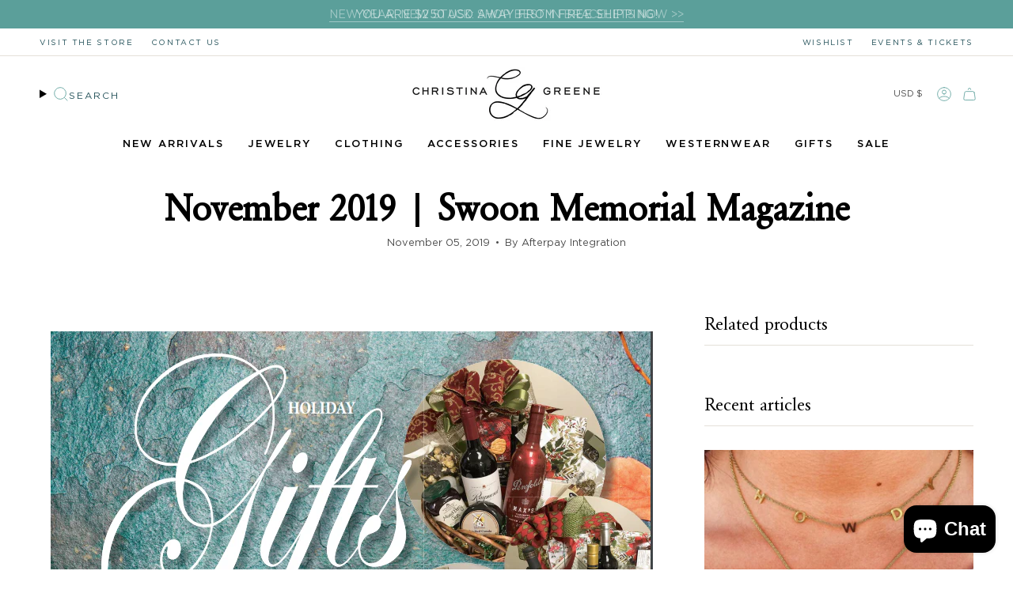

--- FILE ---
content_type: text/html; charset=utf-8
request_url: https://www.christina-greene.com/blogs/press-updates/november-2019-swoon-memorial-magazine
body_size: 65341
content:
<!doctype html>
<html class="no-js no-touch supports-no-cookies" lang="en">
<head>
  <meta charset="UTF-8">
  <meta http-equiv="X-UA-Compatible" content="IE=edge">
  <meta name="viewport" content="width=device-width, initial-scale=1.0">
  <meta name="theme-color" content="#ab8c52">
  <link rel="canonical" href="https://www.christina-greene.com/blogs/press-updates/november-2019-swoon-memorial-magazine">
  <!-- ======================= Broadcast Theme V5.8.2 ========================= -->

  <link href="//www.christina-greene.com/cdn/shop/t/378/assets/theme.css?v=56447715053674682551767478663" as="style" rel="preload">
  <link href="//www.christina-greene.com/cdn/shop/t/378/assets/vendor.js?v=37228463622838409191767478663" as="script" rel="preload">
  <link href="//www.christina-greene.com/cdn/shop/t/378/assets/theme.js?v=68692674978099020611767478663" as="script" rel="preload">


  <!-- Title and description ================================================ -->
  
  <title>
    
    November 2019 | Swoon Memorial Magazine
    
    
    
      &ndash; Christina Greene
    
  </title>

  
    <meta name="description" content="Feature Earrings: Ellie Crystal Earrings">
  

  <meta property="og:site_name" content="Christina Greene">
<meta property="og:url" content="https://www.christina-greene.com/blogs/press-updates/november-2019-swoon-memorial-magazine">
<meta property="og:title" content="November 2019 | Swoon Memorial Magazine">
<meta property="og:type" content="article">
<meta property="og:description" content="Feature Earrings: Ellie Crystal Earrings"><meta property="og:image" content="http://www.christina-greene.com/cdn/shop/files/Christina_Greene_-_Clothing_-_Jewelry_-_Accessories.jpg?v=1734122330">
  <meta property="og:image:secure_url" content="https://www.christina-greene.com/cdn/shop/files/Christina_Greene_-_Clothing_-_Jewelry_-_Accessories.jpg?v=1734122330">
  <meta property="og:image:width" content="1000">
  <meta property="og:image:height" content="628"><meta name="twitter:card" content="summary_large_image">
<meta name="twitter:title" content="November 2019 | Swoon Memorial Magazine">
<meta name="twitter:description" content="Feature Earrings: Ellie Crystal Earrings">

  <!-- CSS ================================================================== -->
  <style data-shopify>

    
    

    
      
    

    
      
    

    
    

    
      
    

    
      
    
  </style>

  
<style data-shopify>

:root {--scrollbar-width: 0px;





--COLOR-VIDEO-BG: #f2f2f2;
--COLOR-BG-BRIGHTER: #f2f2f2;--COLOR-BG: #ffffff;--COLOR-BG-ALPHA-25: rgba(255, 255, 255, 0.25);
--COLOR-BG-TRANSPARENT: rgba(255, 255, 255, 0);
--COLOR-BG-SECONDARY: #f5f2ec;
--COLOR-BG-SECONDARY-LIGHTEN: #ffffff;
--COLOR-BG-RGB: 255, 255, 255;

--COLOR-TEXT-DARK: #000000;
--COLOR-TEXT: #000;
--COLOR-TEXT-LIGHT: #4d4d4d;


/* === Opacity shades of grey ===*/
--COLOR-A5:  rgba(0, 0, 0, 0.05);
--COLOR-A10: rgba(0, 0, 0, 0.1);
--COLOR-A15: rgba(0, 0, 0, 0.15);
--COLOR-A20: rgba(0, 0, 0, 0.2);
--COLOR-A25: rgba(0, 0, 0, 0.25);
--COLOR-A30: rgba(0, 0, 0, 0.3);
--COLOR-A35: rgba(0, 0, 0, 0.35);
--COLOR-A40: rgba(0, 0, 0, 0.4);
--COLOR-A45: rgba(0, 0, 0, 0.45);
--COLOR-A50: rgba(0, 0, 0, 0.5);
--COLOR-A55: rgba(0, 0, 0, 0.55);
--COLOR-A60: rgba(0, 0, 0, 0.6);
--COLOR-A65: rgba(0, 0, 0, 0.65);
--COLOR-A70: rgba(0, 0, 0, 0.7);
--COLOR-A75: rgba(0, 0, 0, 0.75);
--COLOR-A80: rgba(0, 0, 0, 0.8);
--COLOR-A85: rgba(0, 0, 0, 0.85);
--COLOR-A90: rgba(0, 0, 0, 0.9);
--COLOR-A95: rgba(0, 0, 0, 0.95);

--COLOR-BORDER: rgb(228, 224, 217);
--COLOR-BORDER-LIGHT: #efece8;
--COLOR-BORDER-HAIRLINE: #f7f7f7;
--COLOR-BORDER-DARK: #baaf9d;/* === Bright color ===*/
--COLOR-PRIMARY: #ab8c52;
--COLOR-PRIMARY-HOVER: #806430;
--COLOR-PRIMARY-FADE: rgba(171, 140, 82, 0.05);
--COLOR-PRIMARY-FADE-HOVER: rgba(171, 140, 82, 0.1);
--COLOR-PRIMARY-LIGHT: #e8d4ae;--COLOR-PRIMARY-OPPOSITE: #ffffff;



/* === link Color ===*/
--COLOR-LINK: #000;
--COLOR-LINK-HOVER: rgba(0, 0, 0, 0.7);
--COLOR-LINK-FADE: rgba(0, 0, 0, 0.05);
--COLOR-LINK-FADE-HOVER: rgba(0, 0, 0, 0.1);--COLOR-LINK-OPPOSITE: #ffffff;


/* === Product grid sale tags ===*/
--COLOR-SALE-BG: #ac9106;
--COLOR-SALE-TEXT: #ffffff;

/* === Product grid badges ===*/
--COLOR-BADGE-BG: #5b9f9a;
--COLOR-BADGE-TEXT: #ffffff;

/* === Product sale color ===*/
--COLOR-SALE: #212121;

/* === Gray background on Product grid items ===*/--filter-bg: 1.0;/* === Helper colors for form error states ===*/
--COLOR-ERROR: #721C24;
--COLOR-ERROR-BG: #F8D7DA;
--COLOR-ERROR-BORDER: #F5C6CB;



  --RADIUS: 0px;
  --RADIUS-SELECT: 0px;

--COLOR-HEADER-BG: #ffffff;--COLOR-HEADER-BG-TRANSPARENT: rgba(255, 255, 255, 0);
--COLOR-HEADER-LINK: #000;
--COLOR-HEADER-LINK-HOVER: rgba(0, 0, 0, 0.7);

--COLOR-MENU-BG: #ffffff;
--COLOR-MENU-LINK: #000;
--COLOR-MENU-LINK-HOVER: rgba(0, 0, 0, 0.7);
--COLOR-SUBMENU-BG: #ffffff;
--COLOR-SUBMENU-LINK: #000;
--COLOR-SUBMENU-LINK-HOVER: rgba(0, 0, 0, 0.7);
--COLOR-SUBMENU-TEXT-LIGHT: #4d4d4d;
--COLOR-MENU-TRANSPARENT: #ffffff;
--COLOR-MENU-TRANSPARENT-HOVER: rgba(255, 255, 255, 0.7);--COLOR-FOOTER-BG: #ffffff;
--COLOR-FOOTER-BG-HAIRLINE: #f7f7f7;
--COLOR-FOOTER-TEXT: #000;
--COLOR-FOOTER-TEXT-A35: rgba(0, 0, 0, 0.35);
--COLOR-FOOTER-TEXT-A75: rgba(0, 0, 0, 0.75);
--COLOR-FOOTER-LINK: #000;
--COLOR-FOOTER-LINK-HOVER: rgba(0, 0, 0, 0.7);
--COLOR-FOOTER-BORDER: #ac9106;

--TRANSPARENT: rgba(255, 255, 255, 0);

/* === Default overlay opacity ===*/
--overlay-opacity: 0;
--underlay-opacity: 1;
--underlay-bg: rgba(0,0,0,0.4);

/* === Custom Cursor ===*/
--ICON-ZOOM-IN: url( "//www.christina-greene.com/cdn/shop/t/378/assets/icon-zoom-in.svg?v=182473373117644429561767478663" );
--ICON-ZOOM-OUT: url( "//www.christina-greene.com/cdn/shop/t/378/assets/icon-zoom-out.svg?v=101497157853986683871767478663" );

/* === Custom Icons ===*/


  
  --ICON-ADD-BAG: url( "//www.christina-greene.com/cdn/shop/t/378/assets/icon-add-bag.svg?v=23763382405227654651767478663" );
  --ICON-ADD-CART: url( "//www.christina-greene.com/cdn/shop/t/378/assets/icon-add-cart.svg?v=3962293684743587821767478663" );
  --ICON-ARROW-LEFT: url( "//www.christina-greene.com/cdn/shop/t/378/assets/icon-arrow-left.svg?v=136066145774695772731767478663" );
  --ICON-ARROW-RIGHT: url( "//www.christina-greene.com/cdn/shop/t/378/assets/icon-arrow-right.svg?v=150928298113663093401767478663" );
  --ICON-SELECT: url("//www.christina-greene.com/cdn/shop/t/378/assets/icon-select.svg?v=150573211567947701091767478663");


--PRODUCT-GRID-ASPECT-RATIO: 110.0%;

/* === Typography ===*/
--FONT-WEIGHT-BODY: 400;
--FONT-WEIGHT-BODY-BOLD: 700;

--FONT-STACK-BODY: "system_ui", -apple-system, 'Segoe UI', Roboto, 'Helvetica Neue', 'Noto Sans', 'Liberation Sans', Arial, sans-serif, 'Apple Color Emoji', 'Segoe UI Emoji', 'Segoe UI Symbol', 'Noto Color Emoji';
--FONT-STYLE-BODY: normal;
--FONT-STYLE-BODY-ITALIC: italic;
--FONT-ADJUST-BODY: 1.0;

--LETTER-SPACING-BODY: 0.0em;

--FONT-WEIGHT-HEADING: 400;
--FONT-WEIGHT-HEADING-BOLD: 700;

--FONT-UPPERCASE-HEADING: none;
--LETTER-SPACING-HEADING: 0.0em;

--FONT-STACK-HEADING: Garamond, Baskerville, Caslon, serif;
--FONT-STYLE-HEADING: normal;
--FONT-STYLE-HEADING-ITALIC: italic;
--FONT-ADJUST-HEADING: 1.5;

--FONT-WEIGHT-SUBHEADING: 400;
--FONT-WEIGHT-SUBHEADING-BOLD: 700;

--FONT-STACK-SUBHEADING: "system_ui", -apple-system, 'Segoe UI', Roboto, 'Helvetica Neue', 'Noto Sans', 'Liberation Sans', Arial, sans-serif, 'Apple Color Emoji', 'Segoe UI Emoji', 'Segoe UI Symbol', 'Noto Color Emoji';
--FONT-STYLE-SUBHEADING: normal;
--FONT-STYLE-SUBHEADING-ITALIC: italic;
--FONT-ADJUST-SUBHEADING: 1.0;

--FONT-UPPERCASE-SUBHEADING: none;
--LETTER-SPACING-SUBHEADING: 0.0em;

--FONT-STACK-NAV: "system_ui", -apple-system, 'Segoe UI', Roboto, 'Helvetica Neue', 'Noto Sans', 'Liberation Sans', Arial, sans-serif, 'Apple Color Emoji', 'Segoe UI Emoji', 'Segoe UI Symbol', 'Noto Color Emoji';
--FONT-STYLE-NAV: normal;
--FONT-STYLE-NAV-ITALIC: italic;
--FONT-ADJUST-NAV: 0.93;

--FONT-WEIGHT-NAV: 400;
--FONT-WEIGHT-NAV-BOLD: 700;

--LETTER-SPACING-NAV: 0.175em;

--FONT-SIZE-BASE: 1.0rem;
--FONT-SIZE-BASE-PERCENT: 1.0;

/* === Parallax ===*/
--PARALLAX-STRENGTH-MIN: 120.0%;
--PARALLAX-STRENGTH-MAX: 130.0%;--COLUMNS: 4;
--COLUMNS-MEDIUM: 3;
--COLUMNS-SMALL: 2;
--COLUMNS-MOBILE: 1;--LAYOUT-OUTER: 50px;
  --LAYOUT-GUTTER: 32px;
  --LAYOUT-OUTER-MEDIUM: 30px;
  --LAYOUT-GUTTER-MEDIUM: 22px;
  --LAYOUT-OUTER-SMALL: 16px;
  --LAYOUT-GUTTER-SMALL: 16px;--base-animation-delay: 0ms;
--line-height-normal: 1.375; /* Equals to line-height: normal; */--SIDEBAR-WIDTH: 288px;
  --SIDEBAR-WIDTH-MEDIUM: 258px;--DRAWER-WIDTH: 380px;--ICON-STROKE-WIDTH: 1px;/* === Button General ===*/
--BTN-FONT-STACK: "system_ui", -apple-system, 'Segoe UI', Roboto, 'Helvetica Neue', 'Noto Sans', 'Liberation Sans', Arial, sans-serif, 'Apple Color Emoji', 'Segoe UI Emoji', 'Segoe UI Symbol', 'Noto Color Emoji';
--BTN-FONT-WEIGHT: 400;
--BTN-FONT-STYLE: normal;
--BTN-FONT-SIZE: 12px;

--BTN-LETTER-SPACING: 0.175em;
--BTN-UPPERCASE: uppercase;
--BTN-TEXT-ARROW-OFFSET: -1px;

/* === Button Primary ===*/
--BTN-PRIMARY-BORDER-COLOR: #5b9f9a;
--BTN-PRIMARY-BG-COLOR: #5b9f9a;
--BTN-PRIMARY-TEXT-COLOR: #fff;


  --BTN-PRIMARY-BG-COLOR-BRIGHTER: #528f8a;


/* === Button Secondary ===*/
--BTN-SECONDARY-BORDER-COLOR: #ac9106;
--BTN-SECONDARY-BG-COLOR: #ac9106;
--BTN-SECONDARY-TEXT-COLOR: #ffffff;


  --BTN-SECONDARY-BG-COLOR-BRIGHTER: #937c05;


/* === Button White ===*/
--TEXT-BTN-BORDER-WHITE: #fff;
--TEXT-BTN-BG-WHITE: #fff;
--TEXT-BTN-WHITE: #000;
--TEXT-BTN-BG-WHITE-BRIGHTER: #f2f2f2;

/* === Button Black ===*/
--TEXT-BTN-BG-BLACK: #000;
--TEXT-BTN-BORDER-BLACK: #000;
--TEXT-BTN-BLACK: #fff;
--TEXT-BTN-BG-BLACK-BRIGHTER: #1a1a1a;

/* === Default Cart Gradient ===*/

--FREE-SHIPPING-GRADIENT: linear-gradient(to right, var(--COLOR-PRIMARY-LIGHT) 0%, var(--COLOR-PRIMARY) 100%);

/* === Swatch Size ===*/
--swatch-size-filters: calc(1.15rem * var(--FONT-ADJUST-BODY));
--swatch-size-product: calc(2.2rem * var(--FONT-ADJUST-BODY));
}

/* === Backdrop ===*/
::backdrop {
  --underlay-opacity: 1;
  --underlay-bg: rgba(0,0,0,0.4);
}
</style>


  <link href="//www.christina-greene.com/cdn/shop/t/378/assets/theme.css?v=56447715053674682551767478663" rel="stylesheet" type="text/css" media="all" />
<link href="//www.christina-greene.com/cdn/shop/t/378/assets/swatches.css?v=157844926215047500451767478663" as="style" rel="preload">
    <link href="//www.christina-greene.com/cdn/shop/t/378/assets/swatches.css?v=157844926215047500451767478663" rel="stylesheet" type="text/css" media="all" />
<style data-shopify>.swatches {
    --black: #000000;--white: #fafafa;--blank: url(//www.christina-greene.com/cdn/shop/files/blank_small.png?v=88586);--bronze: #A07636;--silver: #CECBC7;
  }</style>
<script>
    if (window.navigator.userAgent.indexOf('MSIE ') > 0 || window.navigator.userAgent.indexOf('Trident/') > 0) {
      document.documentElement.className = document.documentElement.className + ' ie';

      var scripts = document.getElementsByTagName('script')[0];
      var polyfill = document.createElement("script");
      polyfill.defer = true;
      polyfill.src = "//www.christina-greene.com/cdn/shop/t/378/assets/ie11.js?v=144489047535103983231767478663";

      scripts.parentNode.insertBefore(polyfill, scripts);
    } else {
      document.documentElement.className = document.documentElement.className.replace('no-js', 'js');
    }

    document.documentElement.style.setProperty('--scrollbar-width', `${getScrollbarWidth()}px`);

    function getScrollbarWidth() {
      // Creating invisible container
      const outer = document.createElement('div');
      outer.style.visibility = 'hidden';
      outer.style.overflow = 'scroll'; // forcing scrollbar to appear
      outer.style.msOverflowStyle = 'scrollbar'; // needed for WinJS apps
      document.documentElement.appendChild(outer);

      // Creating inner element and placing it in the container
      const inner = document.createElement('div');
      outer.appendChild(inner);

      // Calculating difference between container's full width and the child width
      const scrollbarWidth = outer.offsetWidth - inner.offsetWidth;

      // Removing temporary elements from the DOM
      outer.parentNode.removeChild(outer);

      return scrollbarWidth;
    }

    let root = '/';
    if (root[root.length - 1] !== '/') {
      root = root + '/';
    }

    window.theme = {
      routes: {
        root: root,
        cart_url: '/cart',
        cart_add_url: '/cart/add',
        cart_change_url: '/cart/change',
        product_recommendations_url: '/recommendations/products',
        predictive_search_url: '/search/suggest',
        addresses_url: '/account/addresses'
      },
      assets: {
        photoswipe: '//www.christina-greene.com/cdn/shop/t/378/assets/photoswipe.js?v=162613001030112971491767478663',
        smoothscroll: '//www.christina-greene.com/cdn/shop/t/378/assets/smoothscroll.js?v=37906625415260927261767478663',
      },
      strings: {
        addToCart: "Add to cart",
        cartAcceptanceError: "You must accept our terms and conditions.",
        soldOut: "Sold Out",
        from: "From",
        preOrder: "Pre-order",
        sale: "On Sale",
        subscription: "Subscription",
        unavailable: "Unavailable",
        unitPrice: "Unit price",
        unitPriceSeparator: "per",
        shippingCalcSubmitButton: "Calculate shipping",
        shippingCalcSubmitButtonDisabled: "Calculating...",
        selectValue: "Select value",
        selectColor: "Select color",
        oneColor: "color",
        otherColor: "colors",
        upsellAddToCart: "Add",
        free: "Free",
        swatchesColor: "Color, Colour",
        sku: "SKU",
      },
      settings: {
        cartType: "drawer",
        customerLoggedIn: null ? true : false,
        enableQuickAdd: true,
        enableAnimations: true,
        variantOnSale: true,
        collectionSwatchStyle: "limited",
        swatchesType: "disabled"
      },
      sliderArrows: {
        prev: '<button type="button" class="slider__button slider__button--prev" data-button-arrow data-button-prev>' + "Previous" + '</button>',
        next: '<button type="button" class="slider__button slider__button--next" data-button-arrow data-button-next>' + "Next" + '</button>',
      },
      moneyFormat: true ? "${{amount}} USD" : "${{amount}}",
      moneyWithoutCurrencyFormat: "${{amount}}",
      moneyWithCurrencyFormat: "${{amount}} USD",
      subtotal: 0,
      info: {
        name: 'broadcast'
      },
      version: '5.8.2'
    };

    let windowInnerHeight = window.innerHeight;
    document.documentElement.style.setProperty('--full-height', `${windowInnerHeight}px`);
    document.documentElement.style.setProperty('--three-quarters', `${windowInnerHeight * 0.75}px`);
    document.documentElement.style.setProperty('--two-thirds', `${windowInnerHeight * 0.66}px`);
    document.documentElement.style.setProperty('--one-half', `${windowInnerHeight * 0.5}px`);
    document.documentElement.style.setProperty('--one-third', `${windowInnerHeight * 0.33}px`);
    document.documentElement.style.setProperty('--one-fifth', `${windowInnerHeight * 0.2}px`);
  </script>

  

  <!-- Theme Javascript ============================================================== -->
  <script src="//www.christina-greene.com/cdn/shop/t/378/assets/vendor.js?v=37228463622838409191767478663" defer="defer"></script>
  <script src="//www.christina-greene.com/cdn/shop/t/378/assets/theme.js?v=68692674978099020611767478663" defer="defer"></script><!-- Shopify app scripts =========================================================== -->

  <script>window.performance && window.performance.mark && window.performance.mark('shopify.content_for_header.start');</script><meta name="google-site-verification" content="zxRjxBEchmyjti-eaQxrQKl0o7khwar9a1fxF4TDwL0">
<meta name="google-site-verification" content="oBSKDLln5Nvel19iQZ7fWuYZJvAdiZmDuHqIdGpNkrE">
<meta name="google-site-verification" content="zxRjxBEchmyjti-eaQxrQKl0o7khwar9a1fxF4TDwL0">
<meta id="shopify-digital-wallet" name="shopify-digital-wallet" content="/710662/digital_wallets/dialog">
<meta name="shopify-checkout-api-token" content="481027fb8275efeb4530813821d7dc8a">
<link rel="alternate" type="application/atom+xml" title="Feed" href="/blogs/press-updates.atom" />
<script async="async" src="/checkouts/internal/preloads.js?locale=en-US"></script>
<link rel="preconnect" href="https://shop.app" crossorigin="anonymous">
<script async="async" src="https://shop.app/checkouts/internal/preloads.js?locale=en-US&shop_id=710662" crossorigin="anonymous"></script>
<script id="apple-pay-shop-capabilities" type="application/json">{"shopId":710662,"countryCode":"US","currencyCode":"USD","merchantCapabilities":["supports3DS"],"merchantId":"gid:\/\/shopify\/Shop\/710662","merchantName":"Christina Greene","requiredBillingContactFields":["postalAddress","email","phone"],"requiredShippingContactFields":["postalAddress","email","phone"],"shippingType":"shipping","supportedNetworks":["visa","masterCard","amex","discover","elo","jcb"],"total":{"type":"pending","label":"Christina Greene","amount":"1.00"},"shopifyPaymentsEnabled":true,"supportsSubscriptions":true}</script>
<script id="shopify-features" type="application/json">{"accessToken":"481027fb8275efeb4530813821d7dc8a","betas":["rich-media-storefront-analytics"],"domain":"www.christina-greene.com","predictiveSearch":true,"shopId":710662,"locale":"en"}</script>
<script>var Shopify = Shopify || {};
Shopify.shop = "christinagreene.myshopify.com";
Shopify.locale = "en";
Shopify.currency = {"active":"USD","rate":"1.0"};
Shopify.country = "US";
Shopify.theme = {"name":"20250103-Bracelets","id":156245885152,"schema_name":"Broadcast","schema_version":"5.8.2","theme_store_id":868,"role":"main"};
Shopify.theme.handle = "null";
Shopify.theme.style = {"id":null,"handle":null};
Shopify.cdnHost = "www.christina-greene.com/cdn";
Shopify.routes = Shopify.routes || {};
Shopify.routes.root = "/";</script>
<script type="module">!function(o){(o.Shopify=o.Shopify||{}).modules=!0}(window);</script>
<script>!function(o){function n(){var o=[];function n(){o.push(Array.prototype.slice.apply(arguments))}return n.q=o,n}var t=o.Shopify=o.Shopify||{};t.loadFeatures=n(),t.autoloadFeatures=n()}(window);</script>
<script>
  window.ShopifyPay = window.ShopifyPay || {};
  window.ShopifyPay.apiHost = "shop.app\/pay";
  window.ShopifyPay.redirectState = null;
</script>
<script id="shop-js-analytics" type="application/json">{"pageType":"article"}</script>
<script defer="defer" async type="module" src="//www.christina-greene.com/cdn/shopifycloud/shop-js/modules/v2/client.init-shop-cart-sync_BdyHc3Nr.en.esm.js"></script>
<script defer="defer" async type="module" src="//www.christina-greene.com/cdn/shopifycloud/shop-js/modules/v2/chunk.common_Daul8nwZ.esm.js"></script>
<script type="module">
  await import("//www.christina-greene.com/cdn/shopifycloud/shop-js/modules/v2/client.init-shop-cart-sync_BdyHc3Nr.en.esm.js");
await import("//www.christina-greene.com/cdn/shopifycloud/shop-js/modules/v2/chunk.common_Daul8nwZ.esm.js");

  window.Shopify.SignInWithShop?.initShopCartSync?.({"fedCMEnabled":true,"windoidEnabled":true});

</script>
<script>
  window.Shopify = window.Shopify || {};
  if (!window.Shopify.featureAssets) window.Shopify.featureAssets = {};
  window.Shopify.featureAssets['shop-js'] = {"shop-cart-sync":["modules/v2/client.shop-cart-sync_QYOiDySF.en.esm.js","modules/v2/chunk.common_Daul8nwZ.esm.js"],"init-fed-cm":["modules/v2/client.init-fed-cm_DchLp9rc.en.esm.js","modules/v2/chunk.common_Daul8nwZ.esm.js"],"shop-button":["modules/v2/client.shop-button_OV7bAJc5.en.esm.js","modules/v2/chunk.common_Daul8nwZ.esm.js"],"init-windoid":["modules/v2/client.init-windoid_DwxFKQ8e.en.esm.js","modules/v2/chunk.common_Daul8nwZ.esm.js"],"shop-cash-offers":["modules/v2/client.shop-cash-offers_DWtL6Bq3.en.esm.js","modules/v2/chunk.common_Daul8nwZ.esm.js","modules/v2/chunk.modal_CQq8HTM6.esm.js"],"shop-toast-manager":["modules/v2/client.shop-toast-manager_CX9r1SjA.en.esm.js","modules/v2/chunk.common_Daul8nwZ.esm.js"],"init-shop-email-lookup-coordinator":["modules/v2/client.init-shop-email-lookup-coordinator_UhKnw74l.en.esm.js","modules/v2/chunk.common_Daul8nwZ.esm.js"],"pay-button":["modules/v2/client.pay-button_DzxNnLDY.en.esm.js","modules/v2/chunk.common_Daul8nwZ.esm.js"],"avatar":["modules/v2/client.avatar_BTnouDA3.en.esm.js"],"init-shop-cart-sync":["modules/v2/client.init-shop-cart-sync_BdyHc3Nr.en.esm.js","modules/v2/chunk.common_Daul8nwZ.esm.js"],"shop-login-button":["modules/v2/client.shop-login-button_D8B466_1.en.esm.js","modules/v2/chunk.common_Daul8nwZ.esm.js","modules/v2/chunk.modal_CQq8HTM6.esm.js"],"init-customer-accounts-sign-up":["modules/v2/client.init-customer-accounts-sign-up_C8fpPm4i.en.esm.js","modules/v2/client.shop-login-button_D8B466_1.en.esm.js","modules/v2/chunk.common_Daul8nwZ.esm.js","modules/v2/chunk.modal_CQq8HTM6.esm.js"],"init-shop-for-new-customer-accounts":["modules/v2/client.init-shop-for-new-customer-accounts_CVTO0Ztu.en.esm.js","modules/v2/client.shop-login-button_D8B466_1.en.esm.js","modules/v2/chunk.common_Daul8nwZ.esm.js","modules/v2/chunk.modal_CQq8HTM6.esm.js"],"init-customer-accounts":["modules/v2/client.init-customer-accounts_dRgKMfrE.en.esm.js","modules/v2/client.shop-login-button_D8B466_1.en.esm.js","modules/v2/chunk.common_Daul8nwZ.esm.js","modules/v2/chunk.modal_CQq8HTM6.esm.js"],"shop-follow-button":["modules/v2/client.shop-follow-button_CkZpjEct.en.esm.js","modules/v2/chunk.common_Daul8nwZ.esm.js","modules/v2/chunk.modal_CQq8HTM6.esm.js"],"lead-capture":["modules/v2/client.lead-capture_BntHBhfp.en.esm.js","modules/v2/chunk.common_Daul8nwZ.esm.js","modules/v2/chunk.modal_CQq8HTM6.esm.js"],"checkout-modal":["modules/v2/client.checkout-modal_CfxcYbTm.en.esm.js","modules/v2/chunk.common_Daul8nwZ.esm.js","modules/v2/chunk.modal_CQq8HTM6.esm.js"],"shop-login":["modules/v2/client.shop-login_Da4GZ2H6.en.esm.js","modules/v2/chunk.common_Daul8nwZ.esm.js","modules/v2/chunk.modal_CQq8HTM6.esm.js"],"payment-terms":["modules/v2/client.payment-terms_MV4M3zvL.en.esm.js","modules/v2/chunk.common_Daul8nwZ.esm.js","modules/v2/chunk.modal_CQq8HTM6.esm.js"]};
</script>
<script>(function() {
  var isLoaded = false;
  function asyncLoad() {
    if (isLoaded) return;
    isLoaded = true;
    var urls = ["https:\/\/formbuilder.hulkapps.com\/skeletopapp.js?shop=christinagreene.myshopify.com","https:\/\/productoptions.w3apps.co\/js\/options.js?shop=christinagreene.myshopify.com","https:\/\/cdn1.stamped.io\/files\/widget.min.js?shop=christinagreene.myshopify.com","https:\/\/wishlisthero-assets.revampco.com\/store-front\/bundle2.js?shop=christinagreene.myshopify.com","https:\/\/storage.nfcube.com\/instafeed-4a294b6a952943f7c0dba0125ca62d32.js?shop=christinagreene.myshopify.com","https:\/\/shopify-extension.getredo.com\/main.js?widget_id=j57htz93eyu19v5\u0026shop=christinagreene.myshopify.com","https:\/\/cdn.hextom.com\/js\/eventpromotionbar.js?shop=christinagreene.myshopify.com","https:\/\/sdk.postscript.io\/sdk-script-loader.bundle.js?shopId=2736\u0026shop=christinagreene.myshopify.com"];
    for (var i = 0; i < urls.length; i++) {
      var s = document.createElement('script');
      s.type = 'text/javascript';
      s.async = true;
      s.src = urls[i];
      var x = document.getElementsByTagName('script')[0];
      x.parentNode.insertBefore(s, x);
    }
  };
  if(window.attachEvent) {
    window.attachEvent('onload', asyncLoad);
  } else {
    window.addEventListener('load', asyncLoad, false);
  }
})();</script>
<script id="__st">var __st={"a":710662,"offset":-21600,"reqid":"a4517922-05d1-4dc7-ade9-35f2574bdf63-1768978194","pageurl":"www.christina-greene.com\/blogs\/press-updates\/november-2019-swoon-memorial-magazine","s":"articles-383203835994","u":"7bd8e8637d39","p":"article","rtyp":"article","rid":383203835994};</script>
<script>window.ShopifyPaypalV4VisibilityTracking = true;</script>
<script id="captcha-bootstrap">!function(){'use strict';const t='contact',e='account',n='new_comment',o=[[t,t],['blogs',n],['comments',n],[t,'customer']],c=[[e,'customer_login'],[e,'guest_login'],[e,'recover_customer_password'],[e,'create_customer']],r=t=>t.map((([t,e])=>`form[action*='/${t}']:not([data-nocaptcha='true']) input[name='form_type'][value='${e}']`)).join(','),a=t=>()=>t?[...document.querySelectorAll(t)].map((t=>t.form)):[];function s(){const t=[...o],e=r(t);return a(e)}const i='password',u='form_key',d=['recaptcha-v3-token','g-recaptcha-response','h-captcha-response',i],f=()=>{try{return window.sessionStorage}catch{return}},m='__shopify_v',_=t=>t.elements[u];function p(t,e,n=!1){try{const o=window.sessionStorage,c=JSON.parse(o.getItem(e)),{data:r}=function(t){const{data:e,action:n}=t;return t[m]||n?{data:e,action:n}:{data:t,action:n}}(c);for(const[e,n]of Object.entries(r))t.elements[e]&&(t.elements[e].value=n);n&&o.removeItem(e)}catch(o){console.error('form repopulation failed',{error:o})}}const l='form_type',E='cptcha';function T(t){t.dataset[E]=!0}const w=window,h=w.document,L='Shopify',v='ce_forms',y='captcha';let A=!1;((t,e)=>{const n=(g='f06e6c50-85a8-45c8-87d0-21a2b65856fe',I='https://cdn.shopify.com/shopifycloud/storefront-forms-hcaptcha/ce_storefront_forms_captcha_hcaptcha.v1.5.2.iife.js',D={infoText:'Protected by hCaptcha',privacyText:'Privacy',termsText:'Terms'},(t,e,n)=>{const o=w[L][v],c=o.bindForm;if(c)return c(t,g,e,D).then(n);var r;o.q.push([[t,g,e,D],n]),r=I,A||(h.body.append(Object.assign(h.createElement('script'),{id:'captcha-provider',async:!0,src:r})),A=!0)});var g,I,D;w[L]=w[L]||{},w[L][v]=w[L][v]||{},w[L][v].q=[],w[L][y]=w[L][y]||{},w[L][y].protect=function(t,e){n(t,void 0,e),T(t)},Object.freeze(w[L][y]),function(t,e,n,w,h,L){const[v,y,A,g]=function(t,e,n){const i=e?o:[],u=t?c:[],d=[...i,...u],f=r(d),m=r(i),_=r(d.filter((([t,e])=>n.includes(e))));return[a(f),a(m),a(_),s()]}(w,h,L),I=t=>{const e=t.target;return e instanceof HTMLFormElement?e:e&&e.form},D=t=>v().includes(t);t.addEventListener('submit',(t=>{const e=I(t);if(!e)return;const n=D(e)&&!e.dataset.hcaptchaBound&&!e.dataset.recaptchaBound,o=_(e),c=g().includes(e)&&(!o||!o.value);(n||c)&&t.preventDefault(),c&&!n&&(function(t){try{if(!f())return;!function(t){const e=f();if(!e)return;const n=_(t);if(!n)return;const o=n.value;o&&e.removeItem(o)}(t);const e=Array.from(Array(32),(()=>Math.random().toString(36)[2])).join('');!function(t,e){_(t)||t.append(Object.assign(document.createElement('input'),{type:'hidden',name:u})),t.elements[u].value=e}(t,e),function(t,e){const n=f();if(!n)return;const o=[...t.querySelectorAll(`input[type='${i}']`)].map((({name:t})=>t)),c=[...d,...o],r={};for(const[a,s]of new FormData(t).entries())c.includes(a)||(r[a]=s);n.setItem(e,JSON.stringify({[m]:1,action:t.action,data:r}))}(t,e)}catch(e){console.error('failed to persist form',e)}}(e),e.submit())}));const S=(t,e)=>{t&&!t.dataset[E]&&(n(t,e.some((e=>e===t))),T(t))};for(const o of['focusin','change'])t.addEventListener(o,(t=>{const e=I(t);D(e)&&S(e,y())}));const B=e.get('form_key'),M=e.get(l),P=B&&M;t.addEventListener('DOMContentLoaded',(()=>{const t=y();if(P)for(const e of t)e.elements[l].value===M&&p(e,B);[...new Set([...A(),...v().filter((t=>'true'===t.dataset.shopifyCaptcha))])].forEach((e=>S(e,t)))}))}(h,new URLSearchParams(w.location.search),n,t,e,['guest_login'])})(!0,!0)}();</script>
<script integrity="sha256-4kQ18oKyAcykRKYeNunJcIwy7WH5gtpwJnB7kiuLZ1E=" data-source-attribution="shopify.loadfeatures" defer="defer" src="//www.christina-greene.com/cdn/shopifycloud/storefront/assets/storefront/load_feature-a0a9edcb.js" crossorigin="anonymous"></script>
<script crossorigin="anonymous" defer="defer" src="//www.christina-greene.com/cdn/shopifycloud/storefront/assets/shopify_pay/storefront-65b4c6d7.js?v=20250812"></script>
<script data-source-attribution="shopify.dynamic_checkout.dynamic.init">var Shopify=Shopify||{};Shopify.PaymentButton=Shopify.PaymentButton||{isStorefrontPortableWallets:!0,init:function(){window.Shopify.PaymentButton.init=function(){};var t=document.createElement("script");t.src="https://www.christina-greene.com/cdn/shopifycloud/portable-wallets/latest/portable-wallets.en.js",t.type="module",document.head.appendChild(t)}};
</script>
<script data-source-attribution="shopify.dynamic_checkout.buyer_consent">
  function portableWalletsHideBuyerConsent(e){var t=document.getElementById("shopify-buyer-consent"),n=document.getElementById("shopify-subscription-policy-button");t&&n&&(t.classList.add("hidden"),t.setAttribute("aria-hidden","true"),n.removeEventListener("click",e))}function portableWalletsShowBuyerConsent(e){var t=document.getElementById("shopify-buyer-consent"),n=document.getElementById("shopify-subscription-policy-button");t&&n&&(t.classList.remove("hidden"),t.removeAttribute("aria-hidden"),n.addEventListener("click",e))}window.Shopify?.PaymentButton&&(window.Shopify.PaymentButton.hideBuyerConsent=portableWalletsHideBuyerConsent,window.Shopify.PaymentButton.showBuyerConsent=portableWalletsShowBuyerConsent);
</script>
<script data-source-attribution="shopify.dynamic_checkout.cart.bootstrap">document.addEventListener("DOMContentLoaded",(function(){function t(){return document.querySelector("shopify-accelerated-checkout-cart, shopify-accelerated-checkout")}if(t())Shopify.PaymentButton.init();else{new MutationObserver((function(e,n){t()&&(Shopify.PaymentButton.init(),n.disconnect())})).observe(document.body,{childList:!0,subtree:!0})}}));
</script>
<link id="shopify-accelerated-checkout-styles" rel="stylesheet" media="screen" href="https://www.christina-greene.com/cdn/shopifycloud/portable-wallets/latest/accelerated-checkout-backwards-compat.css" crossorigin="anonymous">
<style id="shopify-accelerated-checkout-cart">
        #shopify-buyer-consent {
  margin-top: 1em;
  display: inline-block;
  width: 100%;
}

#shopify-buyer-consent.hidden {
  display: none;
}

#shopify-subscription-policy-button {
  background: none;
  border: none;
  padding: 0;
  text-decoration: underline;
  font-size: inherit;
  cursor: pointer;
}

#shopify-subscription-policy-button::before {
  box-shadow: none;
}

      </style>

<script>window.performance && window.performance.mark && window.performance.mark('shopify.content_for_header.end');</script>
  <link href="//www.christina-greene.com/cdn/shop/t/378/assets/momentum.css?v=61972335589515310881768032003" rel="stylesheet" type="text/css" media="all" />




<script>
  document.addEventListener("DOMContentLoaded", function(event) {
    const style = document.getElementById('wsg-custom-style');
    if (typeof window.isWsgCustomer != "undefined" && isWsgCustomer) {
      style.innerHTML = `
        ${style.innerHTML} 
        /* A friend of hideWsg - this will _show_ only for wsg customers. Add class to an element to use */
        .showWsg {
          display: unset;
        }
        /* wholesale only CSS */
        .additional-checkout-buttons, .shopify-payment-button {
          display: none !important;
        }
        .wsg-proxy-container select {
          background-color: 
          ${
        document.querySelector('input').style.backgroundColor
          ? document.querySelector('input').style.backgroundColor
          : 'white'
        } !important;
        }
      `;
    } else {
      style.innerHTML = `
        ${style.innerHTML}
        /* Add CSS rules here for NOT wsg customers - great to hide elements from retail when we can't access the code driving the element */
        
      `;
    }

    if (typeof window.embedButtonBg !== undefined && typeof window.embedButtonText !== undefined && window.embedButtonBg !== window.embedButtonText) {
      style.innerHTML = `
        ${style.innerHTML}
        .wsg-button-fix {
          background: ${embedButtonBg} !important;
          border-color: ${embedButtonBg} !important;
          color: ${embedButtonText} !important;
        }
      `;
    }

    // =========================
    //         CUSTOM JS
    // ==========================
    if (document.querySelector(".wsg-proxy-container")) {
      initNodeObserver(wsgCustomJs);
    }
  })

  function wsgCustomJs() {

    // update button classes
    const button = document.querySelectorAll(".wsg-button-fix");
    let buttonClass = "btn btn--primary";
    buttonClass = buttonClass.split(" ");
    for (let i = 0; i < button.length; i++) {
      button[i].classList.add(... buttonClass);
    }

    // wsgCustomJs window placeholder
    // update secondary btn color on proxy cart
    if (document.getElementById("wsg-checkout-one")) {
      const checkoutButton = document.getElementById("wsg-checkout-one");
      let wsgBtnColor = window.getComputedStyle(checkoutButton).backgroundColor;
      let wsgBtnBackground = "none";
      let wsgBtnBorder = "thin solid " + wsgBtnColor;
      let wsgBtnPadding = window.getComputedStyle(checkoutButton).padding;
      let spofBtn = document.querySelectorAll(".spof-btn");
      for (let i = 0; i < spofBtn.length; i++) {
        spofBtn[i].style.background = wsgBtnBackground;
        spofBtn[i].style.color = wsgBtnColor;
        spofBtn[i].style.border = wsgBtnBorder;
        spofBtn[i].style.padding = wsgBtnPadding;
      }
    }

    // update Quick Order Form label
    if (typeof window.embedSPOFLabel != "undefined" && embedSPOFLabel) {
      document.querySelectorAll(".spof-btn").forEach(function(spofBtn) {
        spofBtn.removeAttribute("data-translation-selector");
        spofBtn.innerHTML = embedSPOFLabel;
      });
    }
  }

  function initNodeObserver(onChangeNodeCallback) {

    // Select the node that will be observed for mutations
    const targetNode = document.querySelector(".wsg-proxy-container");

    // Options for the observer (which mutations to observe)
    const config = {
      attributes: true,
      childList: true,
      subtree: true
    };

    // Callback function to execute when mutations are observed
    const callback = function(mutationsList, observer) {
      for (const mutation of mutationsList) {
        if (mutation.type === 'childList') {
          onChangeNodeCallback();
          observer.disconnect();
        }
      }
    };

    // Create an observer instance linked to the callback function
    const observer = new MutationObserver(callback);

    // Start observing the target node for configured mutations
    observer.observe(targetNode, config);
  }
</script>


<style id="wsg-custom-style">
  /* A friend of hideWsg - this will _show_ only for wsg customers. Add class to an element to use */
  .showWsg {
    display: none;
  }
  /* Signup/login */
  #wsg-signup select,
  #wsg-signup input,
  #wsg-signup textarea {
    height: 46px;
    border: thin solid #d1d1d1;
    padding: 6px 10px;
  }
  #wsg-signup textarea {
    min-height: 100px;
  }
  .wsg-login-input {
    height: 46px;
    border: thin solid #d1d1d1;
    padding: 6px 10px;
  }
  #wsg-signup select {
  }
/*   Quick Order Form */
  .wsg-table td {
    border: none;
    min-width: 150px;
  }
  .wsg-table tr {
    border-bottom: thin solid #d1d1d1; 
    border-left: none;
  }
  .wsg-table input[type="number"] {
    border: thin solid #d1d1d1;
    padding: 5px 15px;
    min-height: 42px;
  }
  #wsg-spof-link a {
    text-decoration: inherit;
    color: inherit;
  }
  .wsg-proxy-container {
    margin-top: 0% !important;
  }
  @media screen and (max-width:768px){
    .wsg-proxy-container .wsg-table input[type="number"] {
        max-width: 80%; 
    }
    .wsg-center img {
      width: 50px !important;
    }
    .wsg-variant-price-area {
      min-width: 70px !important;
    }
  }
  /* Submit button */
  #wsg-cart-update{
    padding: 8px 10px;
    min-height: 45px;
    max-width: 100% !important;
  }
  .wsg-table {
    background: inherit !important;
  }
  .wsg-spof-container-main {
    background: inherit !important;
  }
  /* General fixes */
  .wsg-hide-prices {
    opacity: 0;
  }
  .wsg-ws-only .button {
    margin: 0;
  }
    #wsg-login input.wsg-submit-copy,
  #wsg-account-create input.wsg-submit-copy,
  #wsg-signup-container #wsg-submit  {
    border: 1px solid #5b9f9a !important; 
    background: #5b9f9a !important; 
    color: white !important;
    cursor: pointer;
    padding: 10px;
    border-radius: 4px;
  }
  .wsg-btn { 
    border: 1px solid #5b9f9a !important; 
    background: #5b9f9a !important; 
    color: white !important; 
  }
#wsg-cart-shipping button.wsg-return-to-summary > svg > path {
   fill: white !important;
}
</style>
<!-- BEGIN app block: shopify://apps/wholesale-gorilla/blocks/wsg-header/c48d0487-dff9-41a4-94c8-ec6173fe8b8d -->

   
  















  <!-- check for wsg customer - this now downcases to compare so we are no longer concerned about case matching in tags -->


      
      
      
      
      
      <!-- ajax data -->
      
        
          
        
      
      <script>
        console.log("Wsg-header release 5.22.24")
        // here we need to check if we on a previw theme and set the shop config from the metafield
        
const wsgShopConfigMetafields = {
            
          
            
          
            
          
            
              shopConfig : {"btnClasses":"btn btn--primary","hideDomElements":[".hideWsg",".cc__upsellcollection"],"wsgPriceSelectors":{"productPrice":[".product__price"],"collectionPrices":[".price"]},"autoInstall":false,"wsgAjax":true,"wsgMultiAjax":false,"wsgAjaxSettings":{"price":".cart__price","linePrice":"","subtotal":".cart__total__price","checkoutBtn":"[name='checkout']"},"buttonClasses":"","wsgSwatch":"","wsgAccountPageSelector":".header__backfill","wsgVolumeTable":".product-description","excludedSections":[],"productSelectors":[".brick__block",".product-item"],"wsgQVSelector":[],"fileList":[],"wsgVersion":6,"installing":false,"themeId":156245885152},
            
          
            
              shopConfig146236997856 : {"btnClasses":"Button Button--primary","hideDomElements":[".hideWsg",".Price--compareAt","compare-at-price"],"wsgPriceSelectors":{"productPrice":[".product-info__block-list sale-price",".product-sticky-bar__info sale-price",".Product__InfoWrapper .ProductMeta__Price"],"collectionPrices":[".product-card__info sale-price",".horizontal-product-card__info sale-price",".ProductItem__Price"]},"autoInstall":false,"wsgAjax":true,"wsgMultiAjax":false,"wsgAjaxSettings":{"price":".cart-drawer__items .line-item sale-price","linePrice":"","subtotal":".cart-drawer__button-price","checkoutBtn":"[name='checkout']"},"wsgSwatch":"","wsgAccountPageSelector":".SectionHeader","wsgVolumeTable":".product-info__block-item buy-buttons","excludedSections":[],"productSelectors":["product-card",".predictive-search__products > div:nth-child(even)",".Grid__Cell",".Carousel__Cell"],"wsgQVSelector":[],"fileList":["layout/theme.liquid"],"wsgATCButtonsSelectors":["buy-buttons"],"wsgVersion":6,"installing":false,"themeId":146236997856},
            
          
            
              shopConfig148694892768 : {"btnClasses":"btn btn--primary","hideDomElements":[".hideWsg",".cc__upsellcollection"],"wsgPriceSelectors":{"productPrice":[".product__price"],"collectionPrices":[".price"]},"autoInstall":false,"wsgAjax":true,"wsgMultiAjax":false,"wsgAjaxSettings":{"price":".cart__price","linePrice":"","subtotal":".cart__total__price","checkoutBtn":"[name='checkout']"},"buttonClasses":"","wsgSwatch":"","wsgAccountPageSelector":".header__backfill","wsgVolumeTable":".product-description","excludedSections":[],"productSelectors":[".brick__block",".product-item"],"wsgQVSelector":[],"fileList":[],"wsgVersion":6,"installing":false,"themeId":148694892768},
            
          
            
              shopConfig149400223968 : {"btnClasses":"btn btn--primary","hideDomElements":[".hideWsg",".cc__upsellcollection"],"wsgPriceSelectors":{"productPrice":[".product__price"],"collectionPrices":[".price"]},"autoInstall":false,"wsgAjax":true,"wsgMultiAjax":false,"wsgAjaxSettings":{"price":".cart__price","linePrice":"","subtotal":".cart__total__price","checkoutBtn":"[name='checkout']"},"buttonClasses":"","wsgSwatch":"","wsgAccountPageSelector":".header__backfill","wsgVolumeTable":".product-description","excludedSections":[],"productSelectors":[".brick__block",".product-item"],"wsgQVSelector":[],"fileList":[],"wsgVersion":6,"installing":false,"themeId":149400223968},
            
          
            
              shopConfig149596012768 : {"btnClasses":"btn btn--primary","hideDomElements":[".hideWsg",".cc__upsellcollection"],"wsgPriceSelectors":{"productPrice":[".product__price"],"collectionPrices":[".price"]},"autoInstall":false,"wsgAjax":true,"wsgMultiAjax":false,"wsgAjaxSettings":{"price":".cart__price","linePrice":"","subtotal":".cart__total__price","checkoutBtn":"[name='checkout']"},"buttonClasses":"","wsgSwatch":"","wsgAccountPageSelector":".header__backfill","wsgVolumeTable":".product-description","excludedSections":[],"productSelectors":[".brick__block",".product-item"],"wsgQVSelector":[],"fileList":[],"wsgVersion":6,"installing":false,"themeId":149596012768},
            
          
            
              shopConfig149941059808 : {"btnClasses":"btn btn--primary","hideDomElements":[".hideWsg",".cc__upsellcollection"],"wsgPriceSelectors":{"productPrice":[".product__price"],"collectionPrices":[".price"]},"autoInstall":false,"wsgAjax":true,"wsgMultiAjax":false,"wsgAjaxSettings":{"price":".cart__price","linePrice":"","subtotal":".cart__total__price","checkoutBtn":"[name='checkout']"},"buttonClasses":"","wsgSwatch":"","wsgAccountPageSelector":".header__backfill","wsgVolumeTable":".product-description","excludedSections":[],"productSelectors":[".brick__block",".product-item"],"wsgQVSelector":[],"fileList":[],"wsgVersion":6,"installing":false,"themeId":149941059808},
            
          
            
              shopConfig150368354528 : {"btnClasses":"btn btn--primary","hideDomElements":[".hideWsg",".cc__upsellcollection"],"wsgPriceSelectors":{"productPrice":[".product__price"],"collectionPrices":[".price"]},"autoInstall":false,"wsgAjax":true,"wsgMultiAjax":false,"wsgAjaxSettings":{"price":".cart__price","linePrice":"","subtotal":".cart__total__price","checkoutBtn":"[name='checkout']"},"buttonClasses":"","wsgSwatch":"","wsgAccountPageSelector":".header__backfill","wsgVolumeTable":".product-description","excludedSections":[],"productSelectors":[".brick__block",".product-item"],"wsgQVSelector":[],"fileList":[],"wsgVersion":6,"installing":false,"themeId":150368354528},
            
          
            
              shopConfig150758097120 : {"btnClasses":"btn btn--primary","hideDomElements":[".hideWsg",".cc__upsellcollection"],"wsgPriceSelectors":{"productPrice":[".product__price"],"collectionPrices":[".price"]},"autoInstall":false,"wsgAjax":true,"wsgMultiAjax":false,"wsgAjaxSettings":{"price":".cart__price","linePrice":"","subtotal":".cart__total__price","checkoutBtn":"[name='checkout']"},"buttonClasses":"","wsgSwatch":"","wsgAccountPageSelector":".header__backfill","wsgVolumeTable":".product-description","excludedSections":[],"productSelectors":[".brick__block",".product-item"],"wsgQVSelector":[],"fileList":[],"wsgVersion":6,"installing":false,"themeId":150758097120},
            
          
            
              shopConfig150934356192 : {"btnClasses":"btn btn--primary","hideDomElements":[".hideWsg",".cc__upsellcollection"],"wsgPriceSelectors":{"productPrice":[".product__price"],"collectionPrices":[".price"]},"autoInstall":false,"wsgAjax":true,"wsgMultiAjax":false,"wsgAjaxSettings":{"price":".cart__price","linePrice":"","subtotal":".cart__total__price","checkoutBtn":"[name='checkout']"},"buttonClasses":"","wsgSwatch":"","wsgAccountPageSelector":".header__backfill","wsgVolumeTable":".product-description","excludedSections":[],"productSelectors":[".brick__block",".product-item"],"wsgQVSelector":[],"fileList":[],"wsgVersion":6,"installing":false,"themeId":150934356192},
            
          
            
              shopConfig150934421728 : {"btnClasses":"btn btn--primary","hideDomElements":[".hideWsg",".cc__upsellcollection"],"wsgPriceSelectors":{"productPrice":[".product__price"],"collectionPrices":[".price"]},"autoInstall":false,"wsgAjax":true,"wsgMultiAjax":false,"wsgAjaxSettings":{"price":".cart__price","linePrice":"","subtotal":".cart__total__price","checkoutBtn":"[name='checkout']"},"buttonClasses":"","wsgSwatch":"","wsgAccountPageSelector":".header__backfill","wsgVolumeTable":".product-description","excludedSections":[],"productSelectors":[".brick__block",".product-item"],"wsgQVSelector":[],"fileList":[],"wsgVersion":6,"installing":false,"themeId":150934421728},
            
          
            
              shopConfig151483810016 : {"btnClasses":"btn btn--primary","hideDomElements":[".hideWsg",".cc__upsellcollection"],"wsgPriceSelectors":{"productPrice":[".product__price"],"collectionPrices":[".price"]},"autoInstall":false,"wsgAjax":true,"wsgMultiAjax":false,"wsgAjaxSettings":{"price":".cart__price","linePrice":"","subtotal":".cart__total__price","checkoutBtn":"[name='checkout']"},"buttonClasses":"","wsgSwatch":"","wsgAccountPageSelector":".header__backfill","wsgVolumeTable":".product-description","excludedSections":[],"productSelectors":[".brick__block",".product-item"],"wsgQVSelector":[],"fileList":[],"wsgVersion":6,"installing":false,"themeId":151483810016},
            
          
            
              shopConfig151665967328 : {"btnClasses":"btn btn--primary","hideDomElements":[".hideWsg",".cc__upsellcollection"],"wsgPriceSelectors":{"productPrice":[".product__price"],"collectionPrices":[".price"]},"autoInstall":false,"wsgAjax":true,"wsgMultiAjax":false,"wsgAjaxSettings":{"price":".cart__price","linePrice":"","subtotal":".cart__total__price","checkoutBtn":"[name='checkout']"},"buttonClasses":"","wsgSwatch":"","wsgAccountPageSelector":".header__backfill","wsgVolumeTable":".product-description","excludedSections":[],"productSelectors":[".brick__block",".product-item"],"wsgQVSelector":[],"fileList":[],"wsgVersion":6,"installing":false,"themeId":151665967328},
            
          
            
              shopConfig151670227168 : {"btnClasses":"btn btn--primary","hideDomElements":[".hideWsg",".cc__upsellcollection"],"wsgPriceSelectors":{"productPrice":[".product__price"],"collectionPrices":[".price"]},"autoInstall":false,"wsgAjax":true,"wsgMultiAjax":false,"wsgAjaxSettings":{"price":".cart__price","linePrice":"","subtotal":".cart__total__price","checkoutBtn":"[name='checkout']"},"buttonClasses":"","wsgSwatch":"","wsgAccountPageSelector":".header__backfill","wsgVolumeTable":".product-description","excludedSections":[],"productSelectors":[".brick__block",".product-item"],"wsgQVSelector":[],"fileList":[],"wsgVersion":6,"installing":false,"themeId":151670227168},
            
          
            
              shopConfig152180261088 : {"btnClasses":"btn btn--primary","hideDomElements":[".hideWsg",".cc__upsellcollection"],"wsgPriceSelectors":{"productPrice":[".product__price"],"collectionPrices":[".price"]},"autoInstall":false,"wsgAjax":true,"wsgMultiAjax":false,"wsgAjaxSettings":{"price":".cart__price","linePrice":"","subtotal":".cart__total__price","checkoutBtn":"[name='checkout']"},"buttonClasses":"","wsgSwatch":"","wsgAccountPageSelector":".header__backfill","wsgVolumeTable":".product-description","excludedSections":[],"productSelectors":[".brick__block",".product-item"],"wsgQVSelector":[],"fileList":[],"wsgVersion":6,"installing":false,"themeId":152180261088},
            
          
            
              shopConfig152180359392 : {"btnClasses":"btn btn--primary","hideDomElements":[".hideWsg",".cc__upsellcollection"],"wsgPriceSelectors":{"productPrice":[".product__price"],"collectionPrices":[".price"]},"autoInstall":false,"wsgAjax":true,"wsgMultiAjax":false,"wsgAjaxSettings":{"price":".cart__price","linePrice":"","subtotal":".cart__total__price","checkoutBtn":"[name='checkout']"},"buttonClasses":"","wsgSwatch":"","wsgAccountPageSelector":".header__backfill","wsgVolumeTable":".product-description","excludedSections":[],"productSelectors":[".brick__block",".product-item"],"wsgQVSelector":[],"fileList":[],"wsgVersion":6,"installing":false,"themeId":152180359392},
            
          
            
              shopConfig152230592736 : {"btnClasses":"btn btn--primary","hideDomElements":[".hideWsg",".cc__upsellcollection"],"wsgPriceSelectors":{"productPrice":[".product__price"],"collectionPrices":[".price"]},"autoInstall":false,"wsgAjax":true,"wsgMultiAjax":false,"wsgAjaxSettings":{"price":".cart__price","linePrice":"","subtotal":".cart__total__price","checkoutBtn":"[name='checkout']"},"buttonClasses":"","wsgSwatch":"","wsgAccountPageSelector":".header__backfill","wsgVolumeTable":".product-description","excludedSections":[],"productSelectors":[".brick__block",".product-item"],"wsgQVSelector":[],"fileList":[],"wsgVersion":6,"installing":false,"themeId":152230592736},
            
          
            
              shopConfig153241911520 : {"btnClasses":"btn btn--primary","hideDomElements":[".hideWsg",".cc__upsellcollection"],"wsgPriceSelectors":{"productPrice":[".product__price"],"collectionPrices":[".price"]},"autoInstall":false,"wsgAjax":true,"wsgMultiAjax":false,"wsgAjaxSettings":{"price":".cart__price","linePrice":"","subtotal":".cart__total__price","checkoutBtn":"[name='checkout']"},"buttonClasses":"","wsgSwatch":"","wsgAccountPageSelector":".header__backfill","wsgVolumeTable":".product-description","excludedSections":[],"productSelectors":[".brick__block",".product-item"],"wsgQVSelector":[],"fileList":[],"wsgVersion":6,"installing":false,"themeId":153241911520},
            
          
            
              shopConfig153409126624 : {"btnClasses":"btn btn--primary","hideDomElements":[".hideWsg",".cc__upsellcollection"],"wsgPriceSelectors":{"productPrice":[".product__price"],"collectionPrices":[".price"]},"autoInstall":false,"wsgAjax":true,"wsgMultiAjax":false,"wsgAjaxSettings":{"price":".cart__price","linePrice":"","subtotal":".cart__total__price","checkoutBtn":"[name='checkout']"},"buttonClasses":"","wsgSwatch":"","wsgAccountPageSelector":".header__backfill","wsgVolumeTable":".product-description","excludedSections":[],"productSelectors":[".brick__block",".product-item"],"wsgQVSelector":[],"fileList":[],"wsgVersion":6,"installing":false,"themeId":153409126624},
            
          
            
              shopConfig153526370528 : {"btnClasses":"btn btn--primary","hideDomElements":[".hideWsg",".cc__upsellcollection"],"wsgPriceSelectors":{"productPrice":[".product__price"],"collectionPrices":[".price"]},"autoInstall":false,"wsgAjax":true,"wsgMultiAjax":false,"wsgAjaxSettings":{"price":".cart__price","linePrice":"","subtotal":".cart__total__price","checkoutBtn":"[name='checkout']"},"buttonClasses":"","wsgSwatch":"","wsgAccountPageSelector":".header__backfill","wsgVolumeTable":".product-description","excludedSections":[],"productSelectors":[".brick__block",".product-item"],"wsgQVSelector":[],"fileList":[],"wsgVersion":6,"installing":false,"themeId":153526370528},
            
          
            
              shopConfig153574834400 : {"btnClasses":"btn btn--primary","hideDomElements":[".hideWsg",".cc__upsellcollection"],"wsgPriceSelectors":{"productPrice":[".product__price"],"collectionPrices":[".price"]},"autoInstall":false,"wsgAjax":true,"wsgMultiAjax":false,"wsgAjaxSettings":{"price":".cart__price","linePrice":"","subtotal":".cart__total__price","checkoutBtn":"[name='checkout']"},"buttonClasses":"","wsgSwatch":"","wsgAccountPageSelector":".header__backfill","wsgVolumeTable":".product-description","excludedSections":[],"productSelectors":[".brick__block",".product-item"],"wsgQVSelector":[],"fileList":[],"wsgVersion":6,"installing":false,"themeId":153574834400},
            
          
            
              shopConfig153574932704 : {"btnClasses":"btn btn--primary","hideDomElements":[".hideWsg",".cc__upsellcollection"],"wsgPriceSelectors":{"productPrice":[".product__price"],"collectionPrices":[".price"]},"autoInstall":false,"wsgAjax":true,"wsgMultiAjax":false,"wsgAjaxSettings":{"price":".cart__price","linePrice":"","subtotal":".cart__total__price","checkoutBtn":"[name='checkout']"},"buttonClasses":"","wsgSwatch":"","wsgAccountPageSelector":".header__backfill","wsgVolumeTable":".product-description","excludedSections":[],"productSelectors":[".brick__block",".product-item"],"wsgQVSelector":[],"fileList":[],"wsgVersion":6,"installing":false,"themeId":153574932704},
            
          
            
              shopConfig153743327456 : {"btnClasses":"btn btn--primary","hideDomElements":[".hideWsg",".cc__upsellcollection"],"wsgPriceSelectors":{"productPrice":[".product__price"],"collectionPrices":[".price"]},"autoInstall":false,"wsgAjax":true,"wsgMultiAjax":false,"wsgAjaxSettings":{"price":".cart__price","linePrice":"","subtotal":".cart__total__price","checkoutBtn":"[name='checkout']"},"buttonClasses":"","wsgSwatch":"","wsgAccountPageSelector":".header__backfill","wsgVolumeTable":".product-description","excludedSections":[],"productSelectors":[".brick__block",".product-item"],"wsgQVSelector":[],"fileList":[],"wsgVersion":6,"installing":false,"themeId":153743327456},
            
          
            
              shopConfig154304250080 : {"btnClasses":"btn btn--primary","hideDomElements":[".hideWsg",".cc__upsellcollection"],"wsgPriceSelectors":{"productPrice":[".product__price"],"collectionPrices":[".price"]},"autoInstall":false,"wsgAjax":true,"wsgMultiAjax":false,"wsgAjaxSettings":{"price":".cart__price","linePrice":"","subtotal":".cart__total__price","checkoutBtn":"[name='checkout']"},"buttonClasses":"","wsgSwatch":"","wsgAccountPageSelector":".header__backfill","wsgVolumeTable":".product-description","excludedSections":[],"productSelectors":[".brick__block",".product-item"],"wsgQVSelector":[],"fileList":[],"wsgVersion":6,"installing":false,"themeId":154304250080},
            
          
            
              shopConfig154658832608 : {"btnClasses":"btn btn--primary","hideDomElements":[".hideWsg",".cc__upsellcollection"],"wsgPriceSelectors":{"productPrice":[".product__price"],"collectionPrices":[".price"]},"autoInstall":false,"wsgAjax":true,"wsgMultiAjax":false,"wsgAjaxSettings":{"price":".cart__price","linePrice":"","subtotal":".cart__total__price","checkoutBtn":"[name='checkout']"},"buttonClasses":"","wsgSwatch":"","wsgAccountPageSelector":".header__backfill","wsgVolumeTable":".product-description","excludedSections":[],"productSelectors":[".brick__block",".product-item"],"wsgQVSelector":[],"fileList":[],"wsgVersion":6,"installing":false,"themeId":154658832608},
            
          
            
              shopConfig154816512224 : {"btnClasses":"btn btn--primary","hideDomElements":[".hideWsg",".cc__upsellcollection"],"wsgPriceSelectors":{"productPrice":[".product__price"],"collectionPrices":[".price"]},"autoInstall":false,"wsgAjax":true,"wsgMultiAjax":false,"wsgAjaxSettings":{"price":".cart__price","linePrice":"","subtotal":".cart__total__price","checkoutBtn":"[name='checkout']"},"buttonClasses":"","wsgSwatch":"","wsgAccountPageSelector":".header__backfill","wsgVolumeTable":".product-description","excludedSections":[],"productSelectors":[".brick__block",".product-item"],"wsgQVSelector":[],"fileList":[],"wsgVersion":6,"installing":false,"themeId":154816512224},
            
          
            
              shopConfig154891256032 : {"btnClasses":"btn btn--primary","hideDomElements":[".hideWsg",".cc__upsellcollection"],"wsgPriceSelectors":{"productPrice":[".product__price"],"collectionPrices":[".price"]},"autoInstall":false,"wsgAjax":true,"wsgMultiAjax":false,"wsgAjaxSettings":{"price":".cart__price","linePrice":"","subtotal":".cart__total__price","checkoutBtn":"[name='checkout']"},"buttonClasses":"","wsgSwatch":"","wsgAccountPageSelector":".header__backfill","wsgVolumeTable":".product-description","excludedSections":[],"productSelectors":[".brick__block",".product-item"],"wsgQVSelector":[],"fileList":[],"wsgVersion":6,"installing":false,"themeId":154891256032},
            
          
            
              shopConfig155220672736 : {"btnClasses":"btn btn--primary","hideDomElements":[".hideWsg",".cc__upsellcollection"],"wsgPriceSelectors":{"productPrice":[".product__price"],"collectionPrices":[".price"]},"autoInstall":false,"wsgAjax":true,"wsgMultiAjax":false,"wsgAjaxSettings":{"price":".cart__price","linePrice":"","subtotal":".cart__total__price","checkoutBtn":"[name='checkout']"},"buttonClasses":"","wsgSwatch":"","wsgAccountPageSelector":".header__backfill","wsgVolumeTable":".product-description","excludedSections":[],"productSelectors":[".brick__block",".product-item"],"wsgQVSelector":[],"fileList":[],"wsgVersion":6,"installing":false,"themeId":155220672736},
            
          
            
              shopConfig155328807136 : {"btnClasses":"btn btn--primary","hideDomElements":[".hideWsg",".cc__upsellcollection"],"wsgPriceSelectors":{"productPrice":[".product__price"],"collectionPrices":[".price"]},"autoInstall":false,"wsgAjax":true,"wsgMultiAjax":false,"wsgAjaxSettings":{"price":".cart__price","linePrice":"","subtotal":".cart__total__price","checkoutBtn":"[name='checkout']"},"buttonClasses":"","wsgSwatch":"","wsgAccountPageSelector":".header__backfill","wsgVolumeTable":".product-description","excludedSections":[],"productSelectors":[".brick__block",".product-item"],"wsgQVSelector":[],"fileList":[],"wsgVersion":6,"installing":false,"themeId":155328807136},
            
          
            
              shopConfig155376582880 : {"btnClasses":"btn btn--primary","hideDomElements":[".hideWsg",".cc__upsellcollection"],"wsgPriceSelectors":{"productPrice":[".product__price"],"collectionPrices":[".price"]},"autoInstall":false,"wsgAjax":true,"wsgMultiAjax":false,"wsgAjaxSettings":{"price":".cart__price","linePrice":"","subtotal":".cart__total__price","checkoutBtn":"[name='checkout']"},"buttonClasses":"","wsgSwatch":"","wsgAccountPageSelector":".header__backfill","wsgVolumeTable":".product-description","excludedSections":[],"productSelectors":[".brick__block",".product-item"],"wsgQVSelector":[],"fileList":[],"wsgVersion":6,"installing":false,"themeId":155376582880},
            
          
            
              shopConfig155376713952 : {"btnClasses":"btn btn--primary","hideDomElements":[".hideWsg",".cc__upsellcollection"],"wsgPriceSelectors":{"productPrice":[".product__price"],"collectionPrices":[".price"]},"autoInstall":false,"wsgAjax":true,"wsgMultiAjax":false,"wsgAjaxSettings":{"price":".cart__price","linePrice":"","subtotal":".cart__total__price","checkoutBtn":"[name='checkout']"},"buttonClasses":"","wsgSwatch":"","wsgAccountPageSelector":".header__backfill","wsgVolumeTable":".product-description","excludedSections":[],"productSelectors":[".brick__block",".product-item"],"wsgQVSelector":[],"fileList":[],"wsgVersion":6,"installing":false,"themeId":155376713952},
            
          
            
              shopConfig155376877792 : {"btnClasses":"btn btn--primary","hideDomElements":[".hideWsg",".cc__upsellcollection"],"wsgPriceSelectors":{"productPrice":[".product__price"],"collectionPrices":[".price"]},"autoInstall":false,"wsgAjax":true,"wsgMultiAjax":false,"wsgAjaxSettings":{"price":".cart__price","linePrice":"","subtotal":".cart__total__price","checkoutBtn":"[name='checkout']"},"buttonClasses":"","wsgSwatch":"","wsgAccountPageSelector":".header__backfill","wsgVolumeTable":".product-description","excludedSections":[],"productSelectors":[".brick__block",".product-item"],"wsgQVSelector":[],"fileList":[],"wsgVersion":6,"installing":false,"themeId":155376877792},
            
          
            
              shopConfig155377074400 : {"btnClasses":"btn btn--primary","hideDomElements":[".hideWsg",".cc__upsellcollection"],"wsgPriceSelectors":{"productPrice":[".product__price"],"collectionPrices":[".price"]},"autoInstall":false,"wsgAjax":true,"wsgMultiAjax":false,"wsgAjaxSettings":{"price":".cart__price","linePrice":"","subtotal":".cart__total__price","checkoutBtn":"[name='checkout']"},"buttonClasses":"","wsgSwatch":"","wsgAccountPageSelector":".header__backfill","wsgVolumeTable":".product-description","excludedSections":[],"productSelectors":[".brick__block",".product-item"],"wsgQVSelector":[],"fileList":[],"wsgVersion":6,"installing":false,"themeId":155377074400},
            
          
            
              shopConfig155493925088 : {"btnClasses":"btn btn--primary","hideDomElements":[".hideWsg",".cc__upsellcollection"],"wsgPriceSelectors":{"productPrice":[".product__price"],"collectionPrices":[".price"]},"autoInstall":false,"wsgAjax":true,"wsgMultiAjax":false,"wsgAjaxSettings":{"price":".cart__price","linePrice":"","subtotal":".cart__total__price","checkoutBtn":"[name='checkout']"},"buttonClasses":"","wsgSwatch":"","wsgAccountPageSelector":".header__backfill","wsgVolumeTable":".product-description","excludedSections":[],"productSelectors":[".brick__block",".product-item"],"wsgQVSelector":[],"fileList":[],"wsgVersion":6,"installing":false,"themeId":155493925088},
            
          
            
              shopConfig155571912928 : {"btnClasses":"btn btn--primary","hideDomElements":[".hideWsg",".cc__upsellcollection"],"wsgPriceSelectors":{"productPrice":[".product__price"],"collectionPrices":[".price"]},"autoInstall":false,"wsgAjax":true,"wsgMultiAjax":false,"wsgAjaxSettings":{"price":".cart__price","linePrice":"","subtotal":".cart__total__price","checkoutBtn":"[name='checkout']"},"buttonClasses":"","wsgSwatch":"","wsgAccountPageSelector":".header__backfill","wsgVolumeTable":".product-description","excludedSections":[],"productSelectors":[".brick__block",".product-item"],"wsgQVSelector":[],"fileList":[],"wsgVersion":6,"installing":false,"themeId":155571912928},
            
          
            
              shopConfig155595374816 : {"btnClasses":"btn btn--primary","hideDomElements":[".hideWsg",".cc__upsellcollection"],"wsgPriceSelectors":{"productPrice":[".product__price"],"collectionPrices":[".price"]},"autoInstall":false,"wsgAjax":true,"wsgMultiAjax":false,"wsgAjaxSettings":{"price":".cart__price","linePrice":"","subtotal":".cart__total__price","checkoutBtn":"[name='checkout']"},"buttonClasses":"","wsgSwatch":"","wsgAccountPageSelector":".header__backfill","wsgVolumeTable":".product-description","excludedSections":[],"productSelectors":[".brick__block",".product-item"],"wsgQVSelector":[],"fileList":[],"wsgVersion":6,"installing":false,"themeId":155595374816},
            
          
            
              shopConfig155595440352 : {"btnClasses":"btn btn--primary","hideDomElements":[".hideWsg",".cc__upsellcollection"],"wsgPriceSelectors":{"productPrice":[".product__price"],"collectionPrices":[".price"]},"autoInstall":false,"wsgAjax":true,"wsgMultiAjax":false,"wsgAjaxSettings":{"price":".cart__price","linePrice":"","subtotal":".cart__total__price","checkoutBtn":"[name='checkout']"},"buttonClasses":"","wsgSwatch":"","wsgAccountPageSelector":".header__backfill","wsgVolumeTable":".product-description","excludedSections":[],"productSelectors":[".brick__block",".product-item"],"wsgQVSelector":[],"fileList":[],"wsgVersion":6,"installing":false,"themeId":155595440352},
            
          
            
              shopConfig155595473120 : {"btnClasses":"btn btn--primary","hideDomElements":[".hideWsg",".cc__upsellcollection"],"wsgPriceSelectors":{"productPrice":[".product__price"],"collectionPrices":[".price"]},"autoInstall":false,"wsgAjax":true,"wsgMultiAjax":false,"wsgAjaxSettings":{"price":".cart__price","linePrice":"","subtotal":".cart__total__price","checkoutBtn":"[name='checkout']"},"buttonClasses":"","wsgSwatch":"","wsgAccountPageSelector":".header__backfill","wsgVolumeTable":".product-description","excludedSections":[],"productSelectors":[".brick__block",".product-item"],"wsgQVSelector":[],"fileList":[],"wsgVersion":6,"installing":false,"themeId":155595473120},
            
          
            
              shopConfig155663532256 : {"btnClasses":"btn btn--primary","hideDomElements":[".hideWsg",".cc__upsellcollection"],"wsgPriceSelectors":{"productPrice":[".product__price"],"collectionPrices":[".price"]},"autoInstall":false,"wsgAjax":true,"wsgMultiAjax":false,"wsgAjaxSettings":{"price":".cart__price","linePrice":"","subtotal":".cart__total__price","checkoutBtn":"[name='checkout']"},"buttonClasses":"","wsgSwatch":"","wsgAccountPageSelector":".header__backfill","wsgVolumeTable":".product-description","excludedSections":[],"productSelectors":[".brick__block",".product-item"],"wsgQVSelector":[],"fileList":[],"wsgVersion":6,"installing":false,"themeId":155663532256},
            
          
            
              shopConfig155762000096 : {"btnClasses":"btn btn--primary","hideDomElements":[".hideWsg",".cc__upsellcollection"],"wsgPriceSelectors":{"productPrice":[".product__price"],"collectionPrices":[".price"]},"autoInstall":false,"wsgAjax":true,"wsgMultiAjax":false,"wsgAjaxSettings":{"price":".cart__price","linePrice":"","subtotal":".cart__total__price","checkoutBtn":"[name='checkout']"},"buttonClasses":"","wsgSwatch":"","wsgAccountPageSelector":".header__backfill","wsgVolumeTable":".product-description","excludedSections":[],"productSelectors":[".brick__block",".product-item"],"wsgQVSelector":[],"fileList":[],"wsgVersion":6,"installing":false,"themeId":155762000096},
            
          
            
              shopConfig155762131168 : {"btnClasses":"btn btn--primary","hideDomElements":[".hideWsg",".cc__upsellcollection"],"wsgPriceSelectors":{"productPrice":[".product__price"],"collectionPrices":[".price"]},"autoInstall":false,"wsgAjax":true,"wsgMultiAjax":false,"wsgAjaxSettings":{"price":".cart__price","linePrice":"","subtotal":".cart__total__price","checkoutBtn":"[name='checkout']"},"buttonClasses":"","wsgSwatch":"","wsgAccountPageSelector":".header__backfill","wsgVolumeTable":".product-description","excludedSections":[],"productSelectors":[".brick__block",".product-item"],"wsgQVSelector":[],"fileList":[],"wsgVersion":6,"installing":false,"themeId":155762131168},
            
          
            
              shopConfig155762393312 : {"btnClasses":"btn btn--primary","hideDomElements":[".hideWsg",".cc__upsellcollection"],"wsgPriceSelectors":{"productPrice":[".product__price"],"collectionPrices":[".price"]},"autoInstall":false,"wsgAjax":true,"wsgMultiAjax":false,"wsgAjaxSettings":{"price":".cart__price","linePrice":"","subtotal":".cart__total__price","checkoutBtn":"[name='checkout']"},"buttonClasses":"","wsgSwatch":"","wsgAccountPageSelector":".header__backfill","wsgVolumeTable":".product-description","excludedSections":[],"productSelectors":[".brick__block",".product-item"],"wsgQVSelector":[],"fileList":[],"wsgVersion":6,"installing":false,"themeId":155762393312},
            
          
            
              shopConfig155928690912 : {"btnClasses":"btn btn--primary","hideDomElements":[".hideWsg",".cc__upsellcollection"],"wsgPriceSelectors":{"productPrice":[".product__price"],"collectionPrices":[".price"]},"autoInstall":false,"wsgAjax":true,"wsgMultiAjax":false,"wsgAjaxSettings":{"price":".cart__price","linePrice":"","subtotal":".cart__total__price","checkoutBtn":"[name='checkout']"},"buttonClasses":"","wsgSwatch":"","wsgAccountPageSelector":".header__backfill","wsgVolumeTable":".product-description","excludedSections":[],"productSelectors":[".brick__block",".product-item"],"wsgQVSelector":[],"fileList":[],"wsgVersion":6,"installing":false,"themeId":155928690912},
            
          
            
              shopConfig155986002144 : {"btnClasses":"btn btn--primary","hideDomElements":[".hideWsg",".cc__upsellcollection"],"wsgPriceSelectors":{"productPrice":[".product__price"],"collectionPrices":[".price"]},"autoInstall":false,"wsgAjax":true,"wsgMultiAjax":false,"wsgAjaxSettings":{"price":".cart__price","linePrice":"","subtotal":".cart__total__price","checkoutBtn":"[name='checkout']"},"buttonClasses":"","wsgSwatch":"","wsgAccountPageSelector":".header__backfill","wsgVolumeTable":".product-description","excludedSections":[],"productSelectors":[".brick__block",".product-item"],"wsgQVSelector":[],"fileList":[],"wsgVersion":6,"installing":false,"themeId":155986002144},
            
          
            
              shopConfig155990261984 : {"btnClasses":"btn btn--primary","hideDomElements":[".hideWsg",".cc__upsellcollection"],"wsgPriceSelectors":{"productPrice":[".product__price"],"collectionPrices":[".price"]},"autoInstall":false,"wsgAjax":true,"wsgMultiAjax":false,"wsgAjaxSettings":{"price":".cart__price","linePrice":"","subtotal":".cart__total__price","checkoutBtn":"[name='checkout']"},"buttonClasses":"","wsgSwatch":"","wsgAccountPageSelector":".header__backfill","wsgVolumeTable":".product-description","excludedSections":[],"productSelectors":[".brick__block",".product-item"],"wsgQVSelector":[],"fileList":[],"wsgVersion":6,"installing":false,"themeId":155990261984},
            
          
            
              shopConfig156245885152 : {"btnClasses":"btn btn--primary","hideDomElements":[".hideWsg",".cc__upsellcollection"],"wsgPriceSelectors":{"productPrice":[".product__price"],"collectionPrices":[".price"]},"autoInstall":false,"wsgAjax":true,"wsgMultiAjax":false,"wsgAjaxSettings":{"price":".cart__price","linePrice":"","subtotal":".cart__total__price","checkoutBtn":"[name='checkout']"},"buttonClasses":"","wsgSwatch":"","wsgAccountPageSelector":".header__backfill","wsgVolumeTable":".product-description","excludedSections":[],"productSelectors":[".brick__block",".product-item"],"wsgQVSelector":[],"fileList":[],"wsgVersion":6,"installing":false,"themeId":156245885152},
            
          
            
              shopConfig156341829856 : {"btnClasses":"btn btn--primary","hideDomElements":[".hideWsg",".cc__upsellcollection"],"wsgPriceSelectors":{"productPrice":[".product__price"],"collectionPrices":[".price"]},"autoInstall":false,"wsgAjax":true,"wsgMultiAjax":false,"wsgAjaxSettings":{"price":".cart__price","linePrice":"","subtotal":".cart__total__price","checkoutBtn":"[name='checkout']"},"buttonClasses":"","wsgSwatch":"","wsgAccountPageSelector":".header__backfill","wsgVolumeTable":".product-description","excludedSections":[],"productSelectors":[".brick__block",".product-item"],"wsgQVSelector":[],"fileList":[],"wsgVersion":6,"installing":false,"themeId":156341829856},
            
          
}
        let wsgShopConfig = {"btnClasses":"btn btn--primary","hideDomElements":[".hideWsg",".cc__upsellcollection"],"wsgPriceSelectors":{"productPrice":[".product__price"],"collectionPrices":[".price"]},"autoInstall":false,"wsgAjax":true,"wsgMultiAjax":false,"wsgAjaxSettings":{"price":".cart__price","linePrice":"","subtotal":".cart__total__price","checkoutBtn":"[name='checkout']"},"buttonClasses":"","wsgSwatch":"","wsgAccountPageSelector":".header__backfill","wsgVolumeTable":".product-description","excludedSections":[],"productSelectors":[".brick__block",".product-item"],"wsgQVSelector":[],"fileList":[],"wsgVersion":6,"installing":false,"themeId":156245885152};
        if (window.Shopify.theme.role !== 'main') {
          const wsgShopConfigUnpublishedTheme = wsgShopConfigMetafields[`shopConfig${window.Shopify.theme.id}`];
          if (wsgShopConfigUnpublishedTheme) {
            wsgShopConfig = wsgShopConfigUnpublishedTheme;
          }
        }
        // ==========================================
        //      Set global liquid variables
        // ==========================================
        // general variables 1220
        var wsgVersion = 6.0;
        var wsgActive = true;
        // the permanent domain of the shop
        var shopPermanentDomain = 'christinagreene.myshopify.com';
        const wsgShopOrigin = 'https://www.christina-greene.com';
        const wsgThemeTemplate = 'article';
        //customer
        var isWsgCustomer = 
          false
        ;
        var wsgCustomerTags = null
        var wsgCustomerId = null
        // execution variables
        var wsgRunCollection;
        var wsgCollectionObserver;
        var wsgRunProduct;
        var wsgRunAccount;
        var wsgRunCart;
        var wsgRunSinglePage;
        var wsgRunSignup;
        var wsgRunSignupV2;
        var runProxy;
        // wsgData
        var wsgData = {"hostedStore":{"branding":{"shopName":"Christina Greene","isShowLogo":true},"accountPage":{"title":"My Account"},"cartPage":{"title":"Your Cart","description":"<p><br></p>"},"catalogPage":{"collections":[],"hideSoldOut":true,"imageAspectRatio":"adaptToImage","numberOfColumns":4,"productsPerPage":12},"spofPage":{"title":"Quick Order Form","description":"<p><br></p>"},"colorSettings":{"background":"#FFFFFF","primaryColor":"#000000","secondaryColor":"#FFFFFF","textColor":"#000000"},"footer":{"contactInformation":"<p><br></p>","termsOfService":true,"privacyPolicy":true},"bannerText":"You are logged in to your wholesale account"},"translations":{"custom":false,"enable":false,"language":"english","translateBasedOnMarket":true},"shop_preferences":{"cart":{"note":{"description":"<p><br></p>","isRequired":false},"poNumber":{"isRequired":false,"isShow":false},"termsAndConditions":{"isEnable":false,"text":""}},"exclusionsAndLocksSettings":{"hidePrices":{"link":"","loginToViewPrices":false,"replacementText":"","loginToViewPricesStatus":"enabled"}},"transitions":{"installedTransitions":false,"showTransitions":false},"retailPrice":{"enable":true,"label":"MSRP","lowerOpacity":false,"strikethrough":true},"autoBackorder":false,"checkInventory":true,"customWholesaleDiscountLabel":"","draftNotification":true,"exclusions":[],"hideExclusions":true,"includeTaxInPriceRule":false,"lockedPages":[],"marketSetting":false,"minOrder":-1,"showShipPartial":true,"taxLabel":"","taxRate":-1,"retailExclusionsStatus":"enabled"},"page_styles":{"btnClasses":"","proxyMargin":0,"shipMargin":50},"volume_discounts":{"quantity_discounts":{"collections":[],"products":[]},"settings":{"product_price_table":{},"custom_messages":{"custom_banner":{"banner_default":true,"banner_input":"Spend {{$}}, receive {{%}} off of your order."},"custom_success":{"success_default":true,"success_input":"Congratulations! You received {{%}} off of your order!"}}},"discounts":[],"enabled":false},"shipping_rates":{"handlingFee":{"amount":-1,"label":"","max":-1,"min":-1,"percent":-1,"type":"flat"},"itemReservationOnInternational":{"isEnabledCustomReservationTime":false,"isReserveInventory":false,"reserveInventoryDays":60},"internationalMsg":{"message":"Because you are outside of our home country we will calculate your shipping and send you an invoice shortly.","title":"Thank you for your order!"},"localPickup":{"fee":-1,"instructions":"","isEnabled":false,"locations":[],"minOrderPrice":0,"pickupTime":""},"localDelivery":{"isEnabled":true,"minOrderPrice":0},"autoApplyLowestRate":false,"customShippingRateLabel":"Wholesale Shipping","deliveryTime":"","fixedPercent":-1,"flatRate":25,"freeShippingMin":-1,"ignoreAll":true,"ignoreCarrierRates":true,"ignoreShopifyFreeRates":true,"isIncludeLocalDeliveryInLowestRate":true,"redirectInternational":false,"useShopifyDefault":false},"single_page":{"collapseCollections":true,"isHideSPOFbtn":false,"isShowInventoryInfo":true,"isShowSku":true,"linkInCart":true,"menuAction":"exclude","message":"","spofButtonText":"Quick Order Form"},"net_orders":{"netRedirect":{"autoEmail":false,"message":"","title":"Thank you for your order!"},"autoPending":false,"defaultPaymentTermsTemplateId":"","enabled":false,"isEnabledCustomReservationTime":false,"isReserveInventory":false,"netTag":"","netTags":[],"reserveInventoryDays":60},"customer":{"signup":{"autoInvite":false,"autoTags":["wholesale"],"taxExempt":true},"accountMessage":"<p><br></p>","accountPendingTitle":"Account Created!","loginMessage":"Log in to your wholesale account here.","redirectMessage":"<p>Keep an eye on your email. As soon as we verify your account we will send you an email with a link to set up your password and start shopping.</p>"},"quantity":{"cart":{},"collections":[],"migratedToCurrent":true,"products":[]},"activeTags":["wholesale"],"hideDrafts":[],"server_link":"https://www.wholesalegorilla.app/shop_assets/wsg-index.js","tier":"advanced","updateShopAnalyticsJobId":4255,"updateCustomersTagsJobId":1860,"isPauseShop":false,"installStatus":"complete"}
        var wsgTier = 'advanced'
        // AJAX variables
        var wsgRunAjax;
        var wsgAjaxCart;
        // product variables
        var wsgCollectionsList = null
        var wsgProdData = null
        
          var wsgCurrentVariant = null;
        
        var wsgCheckRestrictedProd = false;
        // Market and tax variables
        var wsgShopCountryCode = "US";
        var wsgShopCountry = "United States"
        var wsgCustomerTaxExempt = null
        var wsgPricesIncludeTax = false
        var wsgCustomerSelectedMarket = {
          country: "United States",
          iso_code: "US"
        }
        var wsgPrimaryMarketCurrency = "USD";
        // money formatting
        var wsgMoneyFormat = "${{amount}}";
        // config variables
        var wsgAjaxSettings = wsgShopConfig.wsgAjaxSettings;
        var wsgSwatch = wsgShopConfig.wsgSwatch;
        var wsgPriceSelectors = wsgShopConfig.wsgPriceSelectors;
        var wsgVolumeTable = wsgShopConfig.wsgVolumeTable;
        var wsgUseLegacyCollection = wsgShopConfig.wsgUseLegacyCollection;
        var wsgQVSelector = wsgShopConfig.wsgQVSelector;
        var hideDomElements = wsgShopConfig.hideDomElements;
        // button color settings
        var embedButtonBg = '#000000';
        var embedButtonText = '#000000';
        // Quick Order Form Label settings
        var embedSPOFLabel = wsgData?.single_page?.spofButtonText || 'Quick Order Form';

        // Load WSG script
        (function() {
          var loadWsg = function(url, callback) {
            var script = document.createElement("script");
            script.type = "text/javascript";
            // If the browser is Internet Explorer.
            if (script.readyState) {
              script.onreadystatechange = function() {
                if (script.readyState == "loaded" || script.readyState == "complete") {
                  script.onreadystatechange = null;
                  callback();
                }
              };
            // For any other browser.
            } else {
              script.onload = function() {
                callback();
              };
            } script.src = url;
            document.getElementsByTagName("head")[0].appendChild(script);
          };
          loadWsg(wsgData.server_link + "?v=6", function() {})
        })();
        // Run appropriate WSG process
        // === PRODUCT===
        
        // === ACCOUNT ===
        
        // === SPOF ===
        
        // === COLLECTION ===
        // Run collection on all templates/pages if we're running the 5+ script
        
          wsgRunCollection = true;
        
        // === AJAX CART ===
        
          if (wsgAjaxSettings && (wsgAjaxSettings.price || wsgAjaxSettings.linePrice || wsgAjaxSettings.subtotal || wsgAjaxSettings.checkoutBtn)) {
            wsgRunAjax = true;
          }
        
        // === CART ===
        
      </script>
      

      
      
        
        
          
          
            
              <!-- BEGIN app snippet: wsg-exclusions --><script>
  const currentPageUrl = "https://www.christina-greene.com/blogs/press-updates/november-2019-swoon-memorial-magazine";

  const wsgExclusionConfig = {
    currentPageUrl: currentPageUrl,
    customerTags: wsgCustomerTags,
    productExclusionTags: wsgData.shop_preferences.exclusions,
    tagsOverrideExclusions: wsgData.shop_preferences.tagsOverrideExclusions || [],
    isWsgCustomer: isWsgCustomer,
    //areas we do not want exclusions to run. edge cases, for example hidden products within the 'head' tag.  Any time weird parts of site are disappearing
    excludedSections: wsgShopConfig.excludedSections,
    //used to be col-item, usually product grid item. If a collection isn't repricing OR exclusions leaves gaps.  if you set this for 1, you have to set for all.
    productSelectors: wsgShopConfig.productSelectors // '.grid__item', '.predictive-search__list-item'
  }

  var loadExclusions = function (url, callback) {
    var script = document.createElement("script");
    script.setAttribute("defer", "")
    script.type = "text/javascript";

    // If the browser is Internet Explorer.
    if (script.readyState) {
      script.onreadystatechange = function () {
        if (script.readyState == "loaded" || script.readyState == "complete") {
          script.onreadystatechange = null;
          callback();
        }
      };
      // For any other browser.
    } else {
      script.onload = function () {
        callback();
      };
    }

    script.src = url;
    document.getElementsByTagName("head")[0].appendChild(script);
  };

  loadExclusions(wsgData.server_link.split("wsg-index.js")[0] + "wsg-exclusions.js?v=6", function () {
  })

</script><!-- END app snippet -->
            
          
        

        
        
        
        
        
        
          
        <link href="//cdn.shopify.com/extensions/019a7869-8cc2-7d4d-b9fd-e8ffc9cd6a21/shopify-extension-23/assets/wsg-embed.css" rel="stylesheet" type="text/css" media="all" />
      
      
<link href="//cdn.shopify.com/extensions/019a7869-8cc2-7d4d-b9fd-e8ffc9cd6a21/shopify-extension-23/assets/wsg-embed.css" rel="stylesheet" type="text/css" media="all" />

<!-- END app block --><!-- BEGIN app block: shopify://apps/klaviyo-email-marketing-sms/blocks/klaviyo-onsite-embed/2632fe16-c075-4321-a88b-50b567f42507 -->












  <script async src="https://static.klaviyo.com/onsite/js/J2uVPi/klaviyo.js?company_id=J2uVPi"></script>
  <script>!function(){if(!window.klaviyo){window._klOnsite=window._klOnsite||[];try{window.klaviyo=new Proxy({},{get:function(n,i){return"push"===i?function(){var n;(n=window._klOnsite).push.apply(n,arguments)}:function(){for(var n=arguments.length,o=new Array(n),w=0;w<n;w++)o[w]=arguments[w];var t="function"==typeof o[o.length-1]?o.pop():void 0,e=new Promise((function(n){window._klOnsite.push([i].concat(o,[function(i){t&&t(i),n(i)}]))}));return e}}})}catch(n){window.klaviyo=window.klaviyo||[],window.klaviyo.push=function(){var n;(n=window._klOnsite).push.apply(n,arguments)}}}}();</script>

  




  <script>
    window.klaviyoReviewsProductDesignMode = false
  </script>



  <!-- BEGIN app snippet: customer-hub-data --><script>
  if (!window.customerHub) {
    window.customerHub = {};
  }
  window.customerHub.storefrontRoutes = {
    login: "/account/login?return_url=%2F%23k-hub",
    register: "/account/register?return_url=%2F%23k-hub",
    logout: "/account/logout",
    profile: "/account",
    addresses: "/account/addresses",
  };
  
  window.customerHub.userId = null;
  
  window.customerHub.storeDomain = "christinagreene.myshopify.com";

  

  
    window.customerHub.storeLocale = {
        currentLanguage: 'en',
        currentCountry: 'US',
        availableLanguages: [
          
            {
              iso_code: 'en',
              endonym_name: 'English'
            }
          
        ],
        availableCountries: [
          
            {
              iso_code: 'AL',
              name: 'Albania',
              currency_code: 'ALL'
            },
          
            {
              iso_code: 'DZ',
              name: 'Algeria',
              currency_code: 'DZD'
            },
          
            {
              iso_code: 'AD',
              name: 'Andorra',
              currency_code: 'EUR'
            },
          
            {
              iso_code: 'AO',
              name: 'Angola',
              currency_code: 'USD'
            },
          
            {
              iso_code: 'AI',
              name: 'Anguilla',
              currency_code: 'XCD'
            },
          
            {
              iso_code: 'AG',
              name: 'Antigua &amp; Barbuda',
              currency_code: 'XCD'
            },
          
            {
              iso_code: 'AR',
              name: 'Argentina',
              currency_code: 'USD'
            },
          
            {
              iso_code: 'AM',
              name: 'Armenia',
              currency_code: 'AMD'
            },
          
            {
              iso_code: 'AW',
              name: 'Aruba',
              currency_code: 'AWG'
            },
          
            {
              iso_code: 'AU',
              name: 'Australia',
              currency_code: 'AUD'
            },
          
            {
              iso_code: 'AT',
              name: 'Austria',
              currency_code: 'EUR'
            },
          
            {
              iso_code: 'AZ',
              name: 'Azerbaijan',
              currency_code: 'AZN'
            },
          
            {
              iso_code: 'BS',
              name: 'Bahamas',
              currency_code: 'BSD'
            },
          
            {
              iso_code: 'BH',
              name: 'Bahrain',
              currency_code: 'USD'
            },
          
            {
              iso_code: 'BD',
              name: 'Bangladesh',
              currency_code: 'BDT'
            },
          
            {
              iso_code: 'BB',
              name: 'Barbados',
              currency_code: 'BBD'
            },
          
            {
              iso_code: 'BE',
              name: 'Belgium',
              currency_code: 'EUR'
            },
          
            {
              iso_code: 'BZ',
              name: 'Belize',
              currency_code: 'BZD'
            },
          
            {
              iso_code: 'BJ',
              name: 'Benin',
              currency_code: 'XOF'
            },
          
            {
              iso_code: 'BM',
              name: 'Bermuda',
              currency_code: 'USD'
            },
          
            {
              iso_code: 'BO',
              name: 'Bolivia',
              currency_code: 'BOB'
            },
          
            {
              iso_code: 'BA',
              name: 'Bosnia &amp; Herzegovina',
              currency_code: 'BAM'
            },
          
            {
              iso_code: 'BW',
              name: 'Botswana',
              currency_code: 'BWP'
            },
          
            {
              iso_code: 'BR',
              name: 'Brazil',
              currency_code: 'USD'
            },
          
            {
              iso_code: 'VG',
              name: 'British Virgin Islands',
              currency_code: 'USD'
            },
          
            {
              iso_code: 'BN',
              name: 'Brunei',
              currency_code: 'BND'
            },
          
            {
              iso_code: 'BG',
              name: 'Bulgaria',
              currency_code: 'EUR'
            },
          
            {
              iso_code: 'BF',
              name: 'Burkina Faso',
              currency_code: 'XOF'
            },
          
            {
              iso_code: 'BI',
              name: 'Burundi',
              currency_code: 'USD'
            },
          
            {
              iso_code: 'KH',
              name: 'Cambodia',
              currency_code: 'KHR'
            },
          
            {
              iso_code: 'CM',
              name: 'Cameroon',
              currency_code: 'XAF'
            },
          
            {
              iso_code: 'CA',
              name: 'Canada',
              currency_code: 'CAD'
            },
          
            {
              iso_code: 'CV',
              name: 'Cape Verde',
              currency_code: 'CVE'
            },
          
            {
              iso_code: 'BQ',
              name: 'Caribbean Netherlands',
              currency_code: 'USD'
            },
          
            {
              iso_code: 'KY',
              name: 'Cayman Islands',
              currency_code: 'KYD'
            },
          
            {
              iso_code: 'TD',
              name: 'Chad',
              currency_code: 'XAF'
            },
          
            {
              iso_code: 'CL',
              name: 'Chile',
              currency_code: 'USD'
            },
          
            {
              iso_code: 'CN',
              name: 'China',
              currency_code: 'CNY'
            },
          
            {
              iso_code: 'CO',
              name: 'Colombia',
              currency_code: 'USD'
            },
          
            {
              iso_code: 'KM',
              name: 'Comoros',
              currency_code: 'KMF'
            },
          
            {
              iso_code: 'CK',
              name: 'Cook Islands',
              currency_code: 'NZD'
            },
          
            {
              iso_code: 'CR',
              name: 'Costa Rica',
              currency_code: 'CRC'
            },
          
            {
              iso_code: 'HR',
              name: 'Croatia',
              currency_code: 'EUR'
            },
          
            {
              iso_code: 'CW',
              name: 'Curaçao',
              currency_code: 'ANG'
            },
          
            {
              iso_code: 'CY',
              name: 'Cyprus',
              currency_code: 'EUR'
            },
          
            {
              iso_code: 'CZ',
              name: 'Czechia',
              currency_code: 'CZK'
            },
          
            {
              iso_code: 'DK',
              name: 'Denmark',
              currency_code: 'DKK'
            },
          
            {
              iso_code: 'DJ',
              name: 'Djibouti',
              currency_code: 'DJF'
            },
          
            {
              iso_code: 'DM',
              name: 'Dominica',
              currency_code: 'XCD'
            },
          
            {
              iso_code: 'DO',
              name: 'Dominican Republic',
              currency_code: 'DOP'
            },
          
            {
              iso_code: 'EC',
              name: 'Ecuador',
              currency_code: 'USD'
            },
          
            {
              iso_code: 'EG',
              name: 'Egypt',
              currency_code: 'EGP'
            },
          
            {
              iso_code: 'SV',
              name: 'El Salvador',
              currency_code: 'USD'
            },
          
            {
              iso_code: 'GQ',
              name: 'Equatorial Guinea',
              currency_code: 'XAF'
            },
          
            {
              iso_code: 'EE',
              name: 'Estonia',
              currency_code: 'EUR'
            },
          
            {
              iso_code: 'SZ',
              name: 'Eswatini',
              currency_code: 'USD'
            },
          
            {
              iso_code: 'ET',
              name: 'Ethiopia',
              currency_code: 'ETB'
            },
          
            {
              iso_code: 'FK',
              name: 'Falkland Islands',
              currency_code: 'FKP'
            },
          
            {
              iso_code: 'FO',
              name: 'Faroe Islands',
              currency_code: 'DKK'
            },
          
            {
              iso_code: 'FJ',
              name: 'Fiji',
              currency_code: 'FJD'
            },
          
            {
              iso_code: 'FI',
              name: 'Finland',
              currency_code: 'EUR'
            },
          
            {
              iso_code: 'FR',
              name: 'France',
              currency_code: 'EUR'
            },
          
            {
              iso_code: 'GF',
              name: 'French Guiana',
              currency_code: 'EUR'
            },
          
            {
              iso_code: 'PF',
              name: 'French Polynesia',
              currency_code: 'XPF'
            },
          
            {
              iso_code: 'GA',
              name: 'Gabon',
              currency_code: 'XOF'
            },
          
            {
              iso_code: 'GM',
              name: 'Gambia',
              currency_code: 'GMD'
            },
          
            {
              iso_code: 'GE',
              name: 'Georgia',
              currency_code: 'USD'
            },
          
            {
              iso_code: 'DE',
              name: 'Germany',
              currency_code: 'EUR'
            },
          
            {
              iso_code: 'GH',
              name: 'Ghana',
              currency_code: 'USD'
            },
          
            {
              iso_code: 'GI',
              name: 'Gibraltar',
              currency_code: 'GBP'
            },
          
            {
              iso_code: 'GR',
              name: 'Greece',
              currency_code: 'EUR'
            },
          
            {
              iso_code: 'GL',
              name: 'Greenland',
              currency_code: 'DKK'
            },
          
            {
              iso_code: 'GD',
              name: 'Grenada',
              currency_code: 'XCD'
            },
          
            {
              iso_code: 'GP',
              name: 'Guadeloupe',
              currency_code: 'EUR'
            },
          
            {
              iso_code: 'GT',
              name: 'Guatemala',
              currency_code: 'GTQ'
            },
          
            {
              iso_code: 'GG',
              name: 'Guernsey',
              currency_code: 'GBP'
            },
          
            {
              iso_code: 'GN',
              name: 'Guinea',
              currency_code: 'GNF'
            },
          
            {
              iso_code: 'GW',
              name: 'Guinea-Bissau',
              currency_code: 'XOF'
            },
          
            {
              iso_code: 'GY',
              name: 'Guyana',
              currency_code: 'GYD'
            },
          
            {
              iso_code: 'HT',
              name: 'Haiti',
              currency_code: 'USD'
            },
          
            {
              iso_code: 'HN',
              name: 'Honduras',
              currency_code: 'HNL'
            },
          
            {
              iso_code: 'HK',
              name: 'Hong Kong SAR',
              currency_code: 'HKD'
            },
          
            {
              iso_code: 'HU',
              name: 'Hungary',
              currency_code: 'HUF'
            },
          
            {
              iso_code: 'IS',
              name: 'Iceland',
              currency_code: 'ISK'
            },
          
            {
              iso_code: 'IN',
              name: 'India',
              currency_code: 'INR'
            },
          
            {
              iso_code: 'ID',
              name: 'Indonesia',
              currency_code: 'IDR'
            },
          
            {
              iso_code: 'IE',
              name: 'Ireland',
              currency_code: 'EUR'
            },
          
            {
              iso_code: 'IL',
              name: 'Israel',
              currency_code: 'ILS'
            },
          
            {
              iso_code: 'IT',
              name: 'Italy',
              currency_code: 'EUR'
            },
          
            {
              iso_code: 'JM',
              name: 'Jamaica',
              currency_code: 'JMD'
            },
          
            {
              iso_code: 'JP',
              name: 'Japan',
              currency_code: 'JPY'
            },
          
            {
              iso_code: 'JE',
              name: 'Jersey',
              currency_code: 'USD'
            },
          
            {
              iso_code: 'JO',
              name: 'Jordan',
              currency_code: 'USD'
            },
          
            {
              iso_code: 'KZ',
              name: 'Kazakhstan',
              currency_code: 'KZT'
            },
          
            {
              iso_code: 'KE',
              name: 'Kenya',
              currency_code: 'KES'
            },
          
            {
              iso_code: 'KI',
              name: 'Kiribati',
              currency_code: 'USD'
            },
          
            {
              iso_code: 'KW',
              name: 'Kuwait',
              currency_code: 'USD'
            },
          
            {
              iso_code: 'KG',
              name: 'Kyrgyzstan',
              currency_code: 'KGS'
            },
          
            {
              iso_code: 'LA',
              name: 'Laos',
              currency_code: 'LAK'
            },
          
            {
              iso_code: 'LV',
              name: 'Latvia',
              currency_code: 'EUR'
            },
          
            {
              iso_code: 'LS',
              name: 'Lesotho',
              currency_code: 'USD'
            },
          
            {
              iso_code: 'LI',
              name: 'Liechtenstein',
              currency_code: 'CHF'
            },
          
            {
              iso_code: 'LT',
              name: 'Lithuania',
              currency_code: 'EUR'
            },
          
            {
              iso_code: 'LU',
              name: 'Luxembourg',
              currency_code: 'EUR'
            },
          
            {
              iso_code: 'MO',
              name: 'Macao SAR',
              currency_code: 'MOP'
            },
          
            {
              iso_code: 'MG',
              name: 'Madagascar',
              currency_code: 'USD'
            },
          
            {
              iso_code: 'MW',
              name: 'Malawi',
              currency_code: 'MWK'
            },
          
            {
              iso_code: 'MY',
              name: 'Malaysia',
              currency_code: 'MYR'
            },
          
            {
              iso_code: 'MV',
              name: 'Maldives',
              currency_code: 'MVR'
            },
          
            {
              iso_code: 'MT',
              name: 'Malta',
              currency_code: 'EUR'
            },
          
            {
              iso_code: 'MQ',
              name: 'Martinique',
              currency_code: 'EUR'
            },
          
            {
              iso_code: 'MR',
              name: 'Mauritania',
              currency_code: 'USD'
            },
          
            {
              iso_code: 'MU',
              name: 'Mauritius',
              currency_code: 'MUR'
            },
          
            {
              iso_code: 'YT',
              name: 'Mayotte',
              currency_code: 'EUR'
            },
          
            {
              iso_code: 'MX',
              name: 'Mexico',
              currency_code: 'USD'
            },
          
            {
              iso_code: 'MD',
              name: 'Moldova',
              currency_code: 'MDL'
            },
          
            {
              iso_code: 'MC',
              name: 'Monaco',
              currency_code: 'EUR'
            },
          
            {
              iso_code: 'MN',
              name: 'Mongolia',
              currency_code: 'MNT'
            },
          
            {
              iso_code: 'ME',
              name: 'Montenegro',
              currency_code: 'EUR'
            },
          
            {
              iso_code: 'MS',
              name: 'Montserrat',
              currency_code: 'XCD'
            },
          
            {
              iso_code: 'MA',
              name: 'Morocco',
              currency_code: 'MAD'
            },
          
            {
              iso_code: 'MZ',
              name: 'Mozambique',
              currency_code: 'USD'
            },
          
            {
              iso_code: 'NA',
              name: 'Namibia',
              currency_code: 'USD'
            },
          
            {
              iso_code: 'NR',
              name: 'Nauru',
              currency_code: 'AUD'
            },
          
            {
              iso_code: 'NP',
              name: 'Nepal',
              currency_code: 'NPR'
            },
          
            {
              iso_code: 'NL',
              name: 'Netherlands',
              currency_code: 'EUR'
            },
          
            {
              iso_code: 'NC',
              name: 'New Caledonia',
              currency_code: 'XPF'
            },
          
            {
              iso_code: 'NZ',
              name: 'New Zealand',
              currency_code: 'NZD'
            },
          
            {
              iso_code: 'NI',
              name: 'Nicaragua',
              currency_code: 'NIO'
            },
          
            {
              iso_code: 'NG',
              name: 'Nigeria',
              currency_code: 'NGN'
            },
          
            {
              iso_code: 'NU',
              name: 'Niue',
              currency_code: 'NZD'
            },
          
            {
              iso_code: 'MK',
              name: 'North Macedonia',
              currency_code: 'USD'
            },
          
            {
              iso_code: 'NO',
              name: 'Norway',
              currency_code: 'USD'
            },
          
            {
              iso_code: 'OM',
              name: 'Oman',
              currency_code: 'USD'
            },
          
            {
              iso_code: 'PK',
              name: 'Pakistan',
              currency_code: 'PKR'
            },
          
            {
              iso_code: 'PA',
              name: 'Panama',
              currency_code: 'USD'
            },
          
            {
              iso_code: 'PG',
              name: 'Papua New Guinea',
              currency_code: 'PGK'
            },
          
            {
              iso_code: 'PY',
              name: 'Paraguay',
              currency_code: 'PYG'
            },
          
            {
              iso_code: 'PE',
              name: 'Peru',
              currency_code: 'PEN'
            },
          
            {
              iso_code: 'PH',
              name: 'Philippines',
              currency_code: 'PHP'
            },
          
            {
              iso_code: 'PL',
              name: 'Poland',
              currency_code: 'PLN'
            },
          
            {
              iso_code: 'PT',
              name: 'Portugal',
              currency_code: 'EUR'
            },
          
            {
              iso_code: 'QA',
              name: 'Qatar',
              currency_code: 'QAR'
            },
          
            {
              iso_code: 'RE',
              name: 'Réunion',
              currency_code: 'EUR'
            },
          
            {
              iso_code: 'RO',
              name: 'Romania',
              currency_code: 'RON'
            },
          
            {
              iso_code: 'RW',
              name: 'Rwanda',
              currency_code: 'RWF'
            },
          
            {
              iso_code: 'WS',
              name: 'Samoa',
              currency_code: 'WST'
            },
          
            {
              iso_code: 'SM',
              name: 'San Marino',
              currency_code: 'EUR'
            },
          
            {
              iso_code: 'ST',
              name: 'São Tomé &amp; Príncipe',
              currency_code: 'STD'
            },
          
            {
              iso_code: 'SA',
              name: 'Saudi Arabia',
              currency_code: 'SAR'
            },
          
            {
              iso_code: 'SN',
              name: 'Senegal',
              currency_code: 'XOF'
            },
          
            {
              iso_code: 'RS',
              name: 'Serbia',
              currency_code: 'RSD'
            },
          
            {
              iso_code: 'SC',
              name: 'Seychelles',
              currency_code: 'USD'
            },
          
            {
              iso_code: 'SL',
              name: 'Sierra Leone',
              currency_code: 'SLL'
            },
          
            {
              iso_code: 'SG',
              name: 'Singapore',
              currency_code: 'SGD'
            },
          
            {
              iso_code: 'SK',
              name: 'Slovakia',
              currency_code: 'EUR'
            },
          
            {
              iso_code: 'SI',
              name: 'Slovenia',
              currency_code: 'EUR'
            },
          
            {
              iso_code: 'SB',
              name: 'Solomon Islands',
              currency_code: 'SBD'
            },
          
            {
              iso_code: 'ZA',
              name: 'South Africa',
              currency_code: 'USD'
            },
          
            {
              iso_code: 'KR',
              name: 'South Korea',
              currency_code: 'KRW'
            },
          
            {
              iso_code: 'ES',
              name: 'Spain',
              currency_code: 'EUR'
            },
          
            {
              iso_code: 'LK',
              name: 'Sri Lanka',
              currency_code: 'LKR'
            },
          
            {
              iso_code: 'BL',
              name: 'St. Barthélemy',
              currency_code: 'EUR'
            },
          
            {
              iso_code: 'KN',
              name: 'St. Kitts &amp; Nevis',
              currency_code: 'XCD'
            },
          
            {
              iso_code: 'LC',
              name: 'St. Lucia',
              currency_code: 'XCD'
            },
          
            {
              iso_code: 'MF',
              name: 'St. Martin',
              currency_code: 'EUR'
            },
          
            {
              iso_code: 'VC',
              name: 'St. Vincent &amp; Grenadines',
              currency_code: 'XCD'
            },
          
            {
              iso_code: 'SR',
              name: 'Suriname',
              currency_code: 'USD'
            },
          
            {
              iso_code: 'SE',
              name: 'Sweden',
              currency_code: 'SEK'
            },
          
            {
              iso_code: 'CH',
              name: 'Switzerland',
              currency_code: 'CHF'
            },
          
            {
              iso_code: 'TW',
              name: 'Taiwan',
              currency_code: 'TWD'
            },
          
            {
              iso_code: 'TZ',
              name: 'Tanzania',
              currency_code: 'TZS'
            },
          
            {
              iso_code: 'TH',
              name: 'Thailand',
              currency_code: 'THB'
            },
          
            {
              iso_code: 'TL',
              name: 'Timor-Leste',
              currency_code: 'USD'
            },
          
            {
              iso_code: 'TG',
              name: 'Togo',
              currency_code: 'XOF'
            },
          
            {
              iso_code: 'TO',
              name: 'Tonga',
              currency_code: 'TOP'
            },
          
            {
              iso_code: 'TT',
              name: 'Trinidad &amp; Tobago',
              currency_code: 'TTD'
            },
          
            {
              iso_code: 'TN',
              name: 'Tunisia',
              currency_code: 'USD'
            },
          
            {
              iso_code: 'TC',
              name: 'Turks &amp; Caicos Islands',
              currency_code: 'USD'
            },
          
            {
              iso_code: 'TV',
              name: 'Tuvalu',
              currency_code: 'AUD'
            },
          
            {
              iso_code: 'UG',
              name: 'Uganda',
              currency_code: 'UGX'
            },
          
            {
              iso_code: 'AE',
              name: 'United Arab Emirates',
              currency_code: 'AED'
            },
          
            {
              iso_code: 'GB',
              name: 'United Kingdom',
              currency_code: 'GBP'
            },
          
            {
              iso_code: 'US',
              name: 'United States',
              currency_code: 'USD'
            },
          
            {
              iso_code: 'UY',
              name: 'Uruguay',
              currency_code: 'UYU'
            },
          
            {
              iso_code: 'UZ',
              name: 'Uzbekistan',
              currency_code: 'UZS'
            },
          
            {
              iso_code: 'VU',
              name: 'Vanuatu',
              currency_code: 'VUV'
            },
          
            {
              iso_code: 'VN',
              name: 'Vietnam',
              currency_code: 'VND'
            },
          
            {
              iso_code: 'ZM',
              name: 'Zambia',
              currency_code: 'USD'
            }
          
        ]
    };
  
</script>
<!-- END app snippet -->





<!-- END app block --><!-- BEGIN app block: shopify://apps/wishlist-hero/blocks/app-embed/a9a5079b-59e8-47cb-b659-ecf1c60b9b72 -->


<script type="text/javascript">
  
    window.wishlisthero_buttonProdPageClasses = [];
  
  
    window.wishlisthero_cartDotClasses = [];
  
</script>
<!-- BEGIN app snippet: extraStyles -->

<style>
  .wishlisthero-floating {
    position: absolute;
    top: 5px;
    z-index: 21;
    border-radius: 100%;
    width: fit-content;
    right: 5px;
    left: auto;
    &.wlh-left-btn {
      left: 5px !important;
      right: auto !important;
    }
    &.wlh-right-btn {
      right: 5px !important;
      left: auto !important;
    }
    
  }
  @media(min-width:1300px) {
    .product-item__link.product-item__image--margins .wishlisthero-floating, {
      
        left: 50% !important;
        margin-left: -295px;
      
    }
  }
  .MuiTypography-h1,.MuiTypography-h2,.MuiTypography-h3,.MuiTypography-h4,.MuiTypography-h5,.MuiTypography-h6,.MuiButton-root,.MuiCardHeader-title a {
    font-family: ,  !important;
  }
</style>






<!-- END app snippet -->
<!-- BEGIN app snippet: renderAssets -->

  <link rel="preload" href="https://cdn.shopify.com/extensions/019badc7-12fe-783e-9dfe-907190f91114/wishlist-hero-81/assets/default.css" as="style" onload="this.onload=null;this.rel='stylesheet'">
  <noscript><link href="//cdn.shopify.com/extensions/019badc7-12fe-783e-9dfe-907190f91114/wishlist-hero-81/assets/default.css" rel="stylesheet" type="text/css" media="all" /></noscript>
  <script defer src="https://cdn.shopify.com/extensions/019badc7-12fe-783e-9dfe-907190f91114/wishlist-hero-81/assets/default.js"></script>
<!-- END app snippet -->


<script type="text/javascript">
  try{
  
    var scr_bdl_path = "https://cdn.shopify.com/extensions/019badc7-12fe-783e-9dfe-907190f91114/wishlist-hero-81/assets/bundle2.js";
    window._wh_asset_path = scr_bdl_path.substring(0,scr_bdl_path.lastIndexOf("/")) + "/";
  

  }catch(e){ console.log(e)}
  try{

  
    window.WishListHero_setting = {"ButtonColor":"#5B9F9A","IconColor":"rgba(255, 255, 255, 1)","IconType":"Heart","IconTypeNum":"1","ThrdParty_Trans_active":false,"ButtonTextBeforeAdding":"Add to wishlist","ButtonTextAfterAdding":"ADDED TO WISHLIST","AnimationAfterAddition":"None","ButtonTextAddToCart":"ADD TO CART","ButtonTextOutOfStock":"OUT OF STOCK","ButtonTextAddAllToCart":"ADD ALL TO CART","ButtonTextRemoveAllToCart":"REMOVE ALL FROM WISHLIST","AddedProductNotificationText":"Product added to wishlist successfully","AddedProductToCartNotificationText":"Product added to cart successfully","ViewCartLinkText":"View Cart","SharePopup_TitleText":"Share My wishlist","SharePopup_shareBtnText":"Share wishlist","SharePopup_shareHederText":"Share on Social Networks","SharePopup_shareCopyText":"Or copy Wishlist link to share","SharePopup_shareCancelBtnText":"cancel","SharePopup_shareCopyBtnText":"copy","SharePopup_shareCopiedText":"Copied","SendEMailPopup_BtnText":"send email","SendEMailPopup_FromText":"Your Name","SendEMailPopup_ToText":"To email","SendEMailPopup_BodyText":"Note","SendEMailPopup_SendBtnText":"send","SendEMailPopup_SendNotificationText":"email sent successfully","SendEMailPopup_TitleText":"Send My Wislist via Email","AddProductMessageText":"Are you sure you want to add all items to cart ?","RemoveProductMessageText":"Are you sure you want to remove this item from your wishlist ?","RemoveAllProductMessageText":"Are you sure you want to remove all items from your wishlist ?","RemovedProductNotificationText":"Product removed from wishlist successfully","AddAllOutOfStockProductNotificationText":"There seems to have been an issue adding items to cart, please try again later","RemovePopupOkText":"ok","RemovePopup_HeaderText":"ARE YOU SURE?","ViewWishlistText":"View wishlist","EmptyWishlistText":"there are no items in this wishlist","BuyNowButtonText":"Buy Now","BuyNowButtonColor":"rgb(144, 86, 162)","BuyNowTextButtonColor":"rgb(255, 255, 255)","Wishlist_Title":"My Wishlist","WishlistHeaderTitleAlignment":"Left","WishlistProductImageSize":"Normal","PriceColor":"rgba(0, 0, 0, 1)","HeaderFontSize":"30","PriceFontSize":"18","ProductNameFontSize":"16","LaunchPointType":"menu_item","DisplayWishlistAs":"seprate_page","DisplayButtonAs":"icon_only","PopupSize":"md","ButtonUserConfirmationState":"skipped","ButtonColorAndStyleConfirmationState":"","HideAddToCartButton":false,"NoRedirectAfterAddToCart":false,"DisableGuestCustomer":true,"LoginPopupContent":"Please login to save your wishlist across devices.","LoginPopupLoginBtnText":"Login","LoginPopupContentFontSize":"20","NotificationPopupPosition":"right","WishlistButtonTextColor":"rgba(255, 255, 255, 1)","EnableRemoveFromWishlistAfterAddButtonText":"Remove from wishlist","_id":"673368d8063e468a1b73d927","EnableCollection":false,"EnableShare":true,"RemovePowerBy":false,"EnableFBPixel":false,"EnableGTagIntegration":false,"EnableKlaviyoOnsiteTracking":false,"DisapleApp":false,"FloatPointPossition":"bottom_right","HeartStateToggle":true,"HeaderMenuItemsIndicator":true,"EnableRemoveFromWishlistAfterAdd":true,"Shop":"christinagreene.myshopify.com","shop":"christinagreene.myshopify.com","Status":"Active","Plan":"FREE"};
    if(typeof(window.WishListHero_setting_theme_override) != "undefined"){
                                                                                window.WishListHero_setting = {
                                                                                    ...window.WishListHero_setting,
                                                                                    ...window.WishListHero_setting_theme_override
                                                                                };
                                                                            }
                                                                            // Done

  

  }catch(e){ console.error('Error loading config',e); }
</script>


  <script src="https://cdn.shopify.com/extensions/019badc7-12fe-783e-9dfe-907190f91114/wishlist-hero-81/assets/bundle2.js" defer></script>




<!-- BEGIN app snippet: TransArray -->
<script>
  window.WLH_reload_translations = function() {
    let _wlh_res = {};
    if (window.WishListHero_setting && window.WishListHero_setting['ThrdParty_Trans_active']) {

      
        

        window.WishListHero_setting["ButtonTextBeforeAdding"] = "";
        _wlh_res["ButtonTextBeforeAdding"] = "";
        

        window.WishListHero_setting["ButtonTextAfterAdding"] = "";
        _wlh_res["ButtonTextAfterAdding"] = "";
        

        window.WishListHero_setting["ButtonTextAddToCart"] = "";
        _wlh_res["ButtonTextAddToCart"] = "";
        

        window.WishListHero_setting["ButtonTextOutOfStock"] = "";
        _wlh_res["ButtonTextOutOfStock"] = "";
        

        window.WishListHero_setting["ButtonTextAddAllToCart"] = "";
        _wlh_res["ButtonTextAddAllToCart"] = "";
        

        window.WishListHero_setting["ButtonTextRemoveAllToCart"] = "";
        _wlh_res["ButtonTextRemoveAllToCart"] = "";
        

        window.WishListHero_setting["AddedProductNotificationText"] = "";
        _wlh_res["AddedProductNotificationText"] = "";
        

        window.WishListHero_setting["AddedProductToCartNotificationText"] = "";
        _wlh_res["AddedProductToCartNotificationText"] = "";
        

        window.WishListHero_setting["ViewCartLinkText"] = "";
        _wlh_res["ViewCartLinkText"] = "";
        

        window.WishListHero_setting["SharePopup_TitleText"] = "";
        _wlh_res["SharePopup_TitleText"] = "";
        

        window.WishListHero_setting["SharePopup_shareBtnText"] = "";
        _wlh_res["SharePopup_shareBtnText"] = "";
        

        window.WishListHero_setting["SharePopup_shareHederText"] = "";
        _wlh_res["SharePopup_shareHederText"] = "";
        

        window.WishListHero_setting["SharePopup_shareCopyText"] = "";
        _wlh_res["SharePopup_shareCopyText"] = "";
        

        window.WishListHero_setting["SharePopup_shareCancelBtnText"] = "";
        _wlh_res["SharePopup_shareCancelBtnText"] = "";
        

        window.WishListHero_setting["SharePopup_shareCopyBtnText"] = "";
        _wlh_res["SharePopup_shareCopyBtnText"] = "";
        

        window.WishListHero_setting["SendEMailPopup_BtnText"] = "";
        _wlh_res["SendEMailPopup_BtnText"] = "";
        

        window.WishListHero_setting["SendEMailPopup_FromText"] = "";
        _wlh_res["SendEMailPopup_FromText"] = "";
        

        window.WishListHero_setting["SendEMailPopup_ToText"] = "";
        _wlh_res["SendEMailPopup_ToText"] = "";
        

        window.WishListHero_setting["SendEMailPopup_BodyText"] = "";
        _wlh_res["SendEMailPopup_BodyText"] = "";
        

        window.WishListHero_setting["SendEMailPopup_SendBtnText"] = "";
        _wlh_res["SendEMailPopup_SendBtnText"] = "";
        

        window.WishListHero_setting["SendEMailPopup_SendNotificationText"] = "";
        _wlh_res["SendEMailPopup_SendNotificationText"] = "";
        

        window.WishListHero_setting["SendEMailPopup_TitleText"] = "";
        _wlh_res["SendEMailPopup_TitleText"] = "";
        

        window.WishListHero_setting["AddProductMessageText"] = "";
        _wlh_res["AddProductMessageText"] = "";
        

        window.WishListHero_setting["RemoveProductMessageText"] = "";
        _wlh_res["RemoveProductMessageText"] = "";
        

        window.WishListHero_setting["RemoveAllProductMessageText"] = "";
        _wlh_res["RemoveAllProductMessageText"] = "";
        

        window.WishListHero_setting["RemovedProductNotificationText"] = "";
        _wlh_res["RemovedProductNotificationText"] = "";
        

        window.WishListHero_setting["AddAllOutOfStockProductNotificationText"] = "";
        _wlh_res["AddAllOutOfStockProductNotificationText"] = "";
        

        window.WishListHero_setting["RemovePopupOkText"] = "";
        _wlh_res["RemovePopupOkText"] = "";
        

        window.WishListHero_setting["RemovePopup_HeaderText"] = "";
        _wlh_res["RemovePopup_HeaderText"] = "";
        

        window.WishListHero_setting["ViewWishlistText"] = "";
        _wlh_res["ViewWishlistText"] = "";
        

        window.WishListHero_setting["EmptyWishlistText"] = "";
        _wlh_res["EmptyWishlistText"] = "";
        

        window.WishListHero_setting["BuyNowButtonText"] = "";
        _wlh_res["BuyNowButtonText"] = "";
        

        window.WishListHero_setting["Wishlist_Title"] = "";
        _wlh_res["Wishlist_Title"] = "";
        

        window.WishListHero_setting["LoginPopupContent"] = "";
        _wlh_res["LoginPopupContent"] = "";
        

        window.WishListHero_setting["LoginPopupLoginBtnText"] = "";
        _wlh_res["LoginPopupLoginBtnText"] = "";
        

        window.WishListHero_setting["EnableRemoveFromWishlistAfterAddButtonText"] = "";
        _wlh_res["EnableRemoveFromWishlistAfterAddButtonText"] = "";
        

        window.WishListHero_setting["LowStockEmailSubject"] = "";
        _wlh_res["LowStockEmailSubject"] = "";
        

        window.WishListHero_setting["OnSaleEmailSubject"] = "";
        _wlh_res["OnSaleEmailSubject"] = "";
        

        window.WishListHero_setting["SharePopup_shareCopiedText"] = "";
        _wlh_res["SharePopup_shareCopiedText"] = "";
    }
    return _wlh_res;
  }
  window.WLH_reload_translations();
</script><!-- END app snippet -->

<!-- END app block --><!-- BEGIN app block: shopify://apps/instafeed/blocks/head-block/c447db20-095d-4a10-9725-b5977662c9d5 --><link rel="preconnect" href="https://cdn.nfcube.com/">
<link rel="preconnect" href="https://scontent.cdninstagram.com/">


  <script>
    document.addEventListener('DOMContentLoaded', function () {
      let instafeedScript = document.createElement('script');

      
        instafeedScript.src = 'https://storage.nfcube.com/instafeed-4a294b6a952943f7c0dba0125ca62d32.js';
      

      document.body.appendChild(instafeedScript);
    });
  </script>





<!-- END app block --><!-- BEGIN app block: shopify://apps/hulk-form-builder/blocks/app-embed/b6b8dd14-356b-4725-a4ed-77232212b3c3 --><!-- BEGIN app snippet: hulkapps-formbuilder-theme-ext --><script type="text/javascript">
  
  if (typeof window.formbuilder_customer != "object") {
        window.formbuilder_customer = {}
  }

  window.hulkFormBuilder = {
    form_data: {},
    shop_data: {"shop_gjNXY54RlvAiyqvIvouuuQ":{"shop_uuid":"gjNXY54RlvAiyqvIvouuuQ","shop_timezone":"America\/Chicago","shop_id":13964,"shop_is_after_submit_enabled":true,"shop_shopify_plan":"Advanced","shop_shopify_domain":"christinagreene.myshopify.com","shop_created_at":"2018-09-05T20:58:31.438-05:00","is_skip_metafield":false,"shop_deleted":false,"shop_disabled":false}},
    settings_data: {"shop_settings":{"shop_customise_msgs":[],"default_customise_msgs":{"is_required":"is required","thank_you":"Thank you! The form was submitted successfully.","processing":"Processing...","valid_data":"Please provide valid data","valid_email":"Provide valid email format","valid_tags":"HTML Tags are not allowed","valid_phone":"Provide valid phone number","valid_captcha":"Please provide valid captcha response","valid_url":"Provide valid URL","only_number_alloud":"Provide valid number in","number_less":"must be less than","number_more":"must be more than","image_must_less":"Image must be less than 20MB","image_number":"Images allowed","image_extension":"Invalid extension! Please provide image file","error_image_upload":"Error in image upload. Please try again.","error_file_upload":"Error in file upload. Please try again.","your_response":"Your response","error_form_submit":"Error occur.Please try again after sometime.","email_submitted":"Form with this email is already submitted","invalid_email_by_zerobounce":"The email address you entered appears to be invalid. Please check it and try again.","download_file":"Download file","card_details_invalid":"Your card details are invalid","card_details":"Card details","please_enter_card_details":"Please enter card details","card_number":"Card number","exp_mm":"Exp MM","exp_yy":"Exp YY","crd_cvc":"CVV","payment_value":"Payment amount","please_enter_payment_amount":"Please enter payment amount","address1":"Address line 1","address2":"Address line 2","city":"City","province":"Province","zipcode":"Zip code","country":"Country","blocked_domain":"This form does not accept addresses from","file_must_less":"File must be less than 20MB","file_extension":"Invalid extension! Please provide file","only_file_number_alloud":"files allowed","previous":"Previous","next":"Next","must_have_a_input":"Please enter at least one field.","please_enter_required_data":"Please enter required data","atleast_one_special_char":"Include at least one special character","atleast_one_lowercase_char":"Include at least one lowercase character","atleast_one_uppercase_char":"Include at least one uppercase character","atleast_one_number":"Include at least one number","must_have_8_chars":"Must have 8 characters long","be_between_8_and_12_chars":"Be between 8 and 12 characters long","please_select":"Please Select","phone_submitted":"Form with this phone number is already submitted","user_res_parse_error":"Error while submitting the form","valid_same_values":"values must be same","product_choice_clear_selection":"Clear Selection","picture_choice_clear_selection":"Clear Selection","remove_all_for_file_image_upload":"Remove All","invalid_file_type_for_image_upload":"You can't upload files of this type.","invalid_file_type_for_signature_upload":"You can't upload files of this type.","max_files_exceeded_for_file_upload":"You can not upload any more files.","max_files_exceeded_for_image_upload":"You can not upload any more files.","file_already_exist":"File already uploaded","max_limit_exceed":"You have added the maximum number of text fields.","cancel_upload_for_file_upload":"Cancel upload","cancel_upload_for_image_upload":"Cancel upload","cancel_upload_for_signature_upload":"Cancel upload"},"shop_blocked_domains":[]}},
    features_data: {"shop_plan_features":{"shop_plan_features":["unlimited-forms","full-design-customization","export-form-submissions","multiple-recipients-for-form-submissions","multiple-admin-notifications","enable-captcha","unlimited-file-uploads","save-submitted-form-data","set-auto-response-message","conditional-logic","form-banner","save-as-draft-facility","include-user-response-in-admin-email","disable-form-submission","file-upload"]}},
    shop: null,
    shop_id: null,
    plan_features: null,
    validateDoubleQuotes: false,
    assets: {
      extraFunctions: "https://cdn.shopify.com/extensions/019bb5ee-ec40-7527-955d-c1b8751eb060/form-builder-by-hulkapps-50/assets/extra-functions.js",
      extraStyles: "https://cdn.shopify.com/extensions/019bb5ee-ec40-7527-955d-c1b8751eb060/form-builder-by-hulkapps-50/assets/extra-styles.css",
      bootstrapStyles: "https://cdn.shopify.com/extensions/019bb5ee-ec40-7527-955d-c1b8751eb060/form-builder-by-hulkapps-50/assets/theme-app-extension-bootstrap.css"
    },
    translations: {
      htmlTagNotAllowed: "HTML Tags are not allowed",
      sqlQueryNotAllowed: "SQL Queries are not allowed",
      doubleQuoteNotAllowed: "Double quotes are not allowed",
      vorwerkHttpWwwNotAllowed: "The words \u0026#39;http\u0026#39; and \u0026#39;www\u0026#39; are not allowed. Please remove them and try again.",
      maxTextFieldsReached: "You have added the maximum number of text fields.",
      avoidNegativeWords: "Avoid negative words: Don\u0026#39;t use negative words in your contact message.",
      customDesignOnly: "This form is for custom designs requests. For general inquiries please contact our team at info@stagheaddesigns.com",
      zerobounceApiErrorMsg: "We couldn\u0026#39;t verify your email due to a technical issue. Please try again later.",
    }

  }

  

  window.FbThemeAppExtSettingsHash = {}
  
</script><!-- END app snippet --><!-- END app block --><script src="https://cdn.shopify.com/extensions/019a7869-8cc2-7d4d-b9fd-e8ffc9cd6a21/shopify-extension-23/assets/wsg-dependencies.js" type="text/javascript" defer="defer"></script>
<script src="https://cdn.shopify.com/extensions/e8878072-2f6b-4e89-8082-94b04320908d/inbox-1254/assets/inbox-chat-loader.js" type="text/javascript" defer="defer"></script>
<script src="https://cdn.shopify.com/extensions/019bb5ee-ec40-7527-955d-c1b8751eb060/form-builder-by-hulkapps-50/assets/form-builder-script.js" type="text/javascript" defer="defer"></script>
<script src="https://cdn.shopify.com/extensions/019bdd7a-c110-7969-8f1c-937dfc03ea8a/smile-io-272/assets/smile-loader.js" type="text/javascript" defer="defer"></script>
<link href="https://monorail-edge.shopifysvc.com" rel="dns-prefetch">
<script>(function(){if ("sendBeacon" in navigator && "performance" in window) {try {var session_token_from_headers = performance.getEntriesByType('navigation')[0].serverTiming.find(x => x.name == '_s').description;} catch {var session_token_from_headers = undefined;}var session_cookie_matches = document.cookie.match(/_shopify_s=([^;]*)/);var session_token_from_cookie = session_cookie_matches && session_cookie_matches.length === 2 ? session_cookie_matches[1] : "";var session_token = session_token_from_headers || session_token_from_cookie || "";function handle_abandonment_event(e) {var entries = performance.getEntries().filter(function(entry) {return /monorail-edge.shopifysvc.com/.test(entry.name);});if (!window.abandonment_tracked && entries.length === 0) {window.abandonment_tracked = true;var currentMs = Date.now();var navigation_start = performance.timing.navigationStart;var payload = {shop_id: 710662,url: window.location.href,navigation_start,duration: currentMs - navigation_start,session_token,page_type: "article"};window.navigator.sendBeacon("https://monorail-edge.shopifysvc.com/v1/produce", JSON.stringify({schema_id: "online_store_buyer_site_abandonment/1.1",payload: payload,metadata: {event_created_at_ms: currentMs,event_sent_at_ms: currentMs}}));}}window.addEventListener('pagehide', handle_abandonment_event);}}());</script>
<script id="web-pixels-manager-setup">(function e(e,d,r,n,o){if(void 0===o&&(o={}),!Boolean(null===(a=null===(i=window.Shopify)||void 0===i?void 0:i.analytics)||void 0===a?void 0:a.replayQueue)){var i,a;window.Shopify=window.Shopify||{};var t=window.Shopify;t.analytics=t.analytics||{};var s=t.analytics;s.replayQueue=[],s.publish=function(e,d,r){return s.replayQueue.push([e,d,r]),!0};try{self.performance.mark("wpm:start")}catch(e){}var l=function(){var e={modern:/Edge?\/(1{2}[4-9]|1[2-9]\d|[2-9]\d{2}|\d{4,})\.\d+(\.\d+|)|Firefox\/(1{2}[4-9]|1[2-9]\d|[2-9]\d{2}|\d{4,})\.\d+(\.\d+|)|Chrom(ium|e)\/(9{2}|\d{3,})\.\d+(\.\d+|)|(Maci|X1{2}).+ Version\/(15\.\d+|(1[6-9]|[2-9]\d|\d{3,})\.\d+)([,.]\d+|)( \(\w+\)|)( Mobile\/\w+|) Safari\/|Chrome.+OPR\/(9{2}|\d{3,})\.\d+\.\d+|(CPU[ +]OS|iPhone[ +]OS|CPU[ +]iPhone|CPU IPhone OS|CPU iPad OS)[ +]+(15[._]\d+|(1[6-9]|[2-9]\d|\d{3,})[._]\d+)([._]\d+|)|Android:?[ /-](13[3-9]|1[4-9]\d|[2-9]\d{2}|\d{4,})(\.\d+|)(\.\d+|)|Android.+Firefox\/(13[5-9]|1[4-9]\d|[2-9]\d{2}|\d{4,})\.\d+(\.\d+|)|Android.+Chrom(ium|e)\/(13[3-9]|1[4-9]\d|[2-9]\d{2}|\d{4,})\.\d+(\.\d+|)|SamsungBrowser\/([2-9]\d|\d{3,})\.\d+/,legacy:/Edge?\/(1[6-9]|[2-9]\d|\d{3,})\.\d+(\.\d+|)|Firefox\/(5[4-9]|[6-9]\d|\d{3,})\.\d+(\.\d+|)|Chrom(ium|e)\/(5[1-9]|[6-9]\d|\d{3,})\.\d+(\.\d+|)([\d.]+$|.*Safari\/(?![\d.]+ Edge\/[\d.]+$))|(Maci|X1{2}).+ Version\/(10\.\d+|(1[1-9]|[2-9]\d|\d{3,})\.\d+)([,.]\d+|)( \(\w+\)|)( Mobile\/\w+|) Safari\/|Chrome.+OPR\/(3[89]|[4-9]\d|\d{3,})\.\d+\.\d+|(CPU[ +]OS|iPhone[ +]OS|CPU[ +]iPhone|CPU IPhone OS|CPU iPad OS)[ +]+(10[._]\d+|(1[1-9]|[2-9]\d|\d{3,})[._]\d+)([._]\d+|)|Android:?[ /-](13[3-9]|1[4-9]\d|[2-9]\d{2}|\d{4,})(\.\d+|)(\.\d+|)|Mobile Safari.+OPR\/([89]\d|\d{3,})\.\d+\.\d+|Android.+Firefox\/(13[5-9]|1[4-9]\d|[2-9]\d{2}|\d{4,})\.\d+(\.\d+|)|Android.+Chrom(ium|e)\/(13[3-9]|1[4-9]\d|[2-9]\d{2}|\d{4,})\.\d+(\.\d+|)|Android.+(UC? ?Browser|UCWEB|U3)[ /]?(15\.([5-9]|\d{2,})|(1[6-9]|[2-9]\d|\d{3,})\.\d+)\.\d+|SamsungBrowser\/(5\.\d+|([6-9]|\d{2,})\.\d+)|Android.+MQ{2}Browser\/(14(\.(9|\d{2,})|)|(1[5-9]|[2-9]\d|\d{3,})(\.\d+|))(\.\d+|)|K[Aa][Ii]OS\/(3\.\d+|([4-9]|\d{2,})\.\d+)(\.\d+|)/},d=e.modern,r=e.legacy,n=navigator.userAgent;return n.match(d)?"modern":n.match(r)?"legacy":"unknown"}(),u="modern"===l?"modern":"legacy",c=(null!=n?n:{modern:"",legacy:""})[u],f=function(e){return[e.baseUrl,"/wpm","/b",e.hashVersion,"modern"===e.buildTarget?"m":"l",".js"].join("")}({baseUrl:d,hashVersion:r,buildTarget:u}),m=function(e){var d=e.version,r=e.bundleTarget,n=e.surface,o=e.pageUrl,i=e.monorailEndpoint;return{emit:function(e){var a=e.status,t=e.errorMsg,s=(new Date).getTime(),l=JSON.stringify({metadata:{event_sent_at_ms:s},events:[{schema_id:"web_pixels_manager_load/3.1",payload:{version:d,bundle_target:r,page_url:o,status:a,surface:n,error_msg:t},metadata:{event_created_at_ms:s}}]});if(!i)return console&&console.warn&&console.warn("[Web Pixels Manager] No Monorail endpoint provided, skipping logging."),!1;try{return self.navigator.sendBeacon.bind(self.navigator)(i,l)}catch(e){}var u=new XMLHttpRequest;try{return u.open("POST",i,!0),u.setRequestHeader("Content-Type","text/plain"),u.send(l),!0}catch(e){return console&&console.warn&&console.warn("[Web Pixels Manager] Got an unhandled error while logging to Monorail."),!1}}}}({version:r,bundleTarget:l,surface:e.surface,pageUrl:self.location.href,monorailEndpoint:e.monorailEndpoint});try{o.browserTarget=l,function(e){var d=e.src,r=e.async,n=void 0===r||r,o=e.onload,i=e.onerror,a=e.sri,t=e.scriptDataAttributes,s=void 0===t?{}:t,l=document.createElement("script"),u=document.querySelector("head"),c=document.querySelector("body");if(l.async=n,l.src=d,a&&(l.integrity=a,l.crossOrigin="anonymous"),s)for(var f in s)if(Object.prototype.hasOwnProperty.call(s,f))try{l.dataset[f]=s[f]}catch(e){}if(o&&l.addEventListener("load",o),i&&l.addEventListener("error",i),u)u.appendChild(l);else{if(!c)throw new Error("Did not find a head or body element to append the script");c.appendChild(l)}}({src:f,async:!0,onload:function(){if(!function(){var e,d;return Boolean(null===(d=null===(e=window.Shopify)||void 0===e?void 0:e.analytics)||void 0===d?void 0:d.initialized)}()){var d=window.webPixelsManager.init(e)||void 0;if(d){var r=window.Shopify.analytics;r.replayQueue.forEach((function(e){var r=e[0],n=e[1],o=e[2];d.publishCustomEvent(r,n,o)})),r.replayQueue=[],r.publish=d.publishCustomEvent,r.visitor=d.visitor,r.initialized=!0}}},onerror:function(){return m.emit({status:"failed",errorMsg:"".concat(f," has failed to load")})},sri:function(e){var d=/^sha384-[A-Za-z0-9+/=]+$/;return"string"==typeof e&&d.test(e)}(c)?c:"",scriptDataAttributes:o}),m.emit({status:"loading"})}catch(e){m.emit({status:"failed",errorMsg:(null==e?void 0:e.message)||"Unknown error"})}}})({shopId: 710662,storefrontBaseUrl: "https://www.christina-greene.com",extensionsBaseUrl: "https://extensions.shopifycdn.com/cdn/shopifycloud/web-pixels-manager",monorailEndpoint: "https://monorail-edge.shopifysvc.com/unstable/produce_batch",surface: "storefront-renderer",enabledBetaFlags: ["2dca8a86"],webPixelsConfigList: [{"id":"1711669472","configuration":"{\"accountID\":\"J2uVPi\",\"webPixelConfig\":\"eyJlbmFibGVBZGRlZFRvQ2FydEV2ZW50cyI6IHRydWV9\"}","eventPayloadVersion":"v1","runtimeContext":"STRICT","scriptVersion":"524f6c1ee37bacdca7657a665bdca589","type":"APP","apiClientId":123074,"privacyPurposes":["ANALYTICS","MARKETING"],"dataSharingAdjustments":{"protectedCustomerApprovalScopes":["read_customer_address","read_customer_email","read_customer_name","read_customer_personal_data","read_customer_phone"]}},{"id":"1406107872","configuration":"{\"widgetId\":\"j57htz93eyu19v5\",\"baseRequestUrl\":\"https:\\\/\\\/shopify-server.getredo.com\\\/widgets\",\"splitEnabled\":\"false\",\"customerAccountsEnabled\":\"true\",\"conciergeSplitEnabled\":\"false\",\"marketingEnabled\":\"false\",\"expandedWarrantyEnabled\":\"false\",\"storefrontSalesAIEnabled\":\"false\",\"conversionEnabled\":\"false\"}","eventPayloadVersion":"v1","runtimeContext":"STRICT","scriptVersion":"e718e653983918a06ec4f4d49f6685f2","type":"APP","apiClientId":3426665,"privacyPurposes":["ANALYTICS","MARKETING"],"capabilities":["advanced_dom_events"],"dataSharingAdjustments":{"protectedCustomerApprovalScopes":["read_customer_address","read_customer_email","read_customer_name","read_customer_personal_data","read_customer_phone"]}},{"id":"1027277024","configuration":"{\"pixelCode\":\"D15KE03C77U9O7GBQF4G\"}","eventPayloadVersion":"v1","runtimeContext":"STRICT","scriptVersion":"22e92c2ad45662f435e4801458fb78cc","type":"APP","apiClientId":4383523,"privacyPurposes":["ANALYTICS","MARKETING","SALE_OF_DATA"],"dataSharingAdjustments":{"protectedCustomerApprovalScopes":["read_customer_address","read_customer_email","read_customer_name","read_customer_personal_data","read_customer_phone"]}},{"id":"758874336","configuration":"{\"shopId\":\"2736\"}","eventPayloadVersion":"v1","runtimeContext":"STRICT","scriptVersion":"e57a43765e0d230c1bcb12178c1ff13f","type":"APP","apiClientId":2328352,"privacyPurposes":[],"dataSharingAdjustments":{"protectedCustomerApprovalScopes":["read_customer_address","read_customer_email","read_customer_name","read_customer_personal_data","read_customer_phone"]}},{"id":"562200800","configuration":"{\"integrationId\":\"a57569c5-d1f6-4bd4-ac76-b589cd17795c\",\"brandId\":\"e1d6849b-e3fa-4145-a7b2-8bfb49333e18\"}","eventPayloadVersion":"v1","runtimeContext":"STRICT","scriptVersion":"5f3a76a8057f996fa293517754817128","type":"APP","apiClientId":2567979,"privacyPurposes":["ANALYTICS"],"dataSharingAdjustments":{"protectedCustomerApprovalScopes":["read_customer_address","read_customer_email","read_customer_name","read_customer_personal_data","read_customer_phone"]}},{"id":"532054240","configuration":"{\"config\":\"{\\\"google_tag_ids\\\":[\\\"G-WBZ8034CSK\\\",\\\"AW-17622130640\\\",\\\"GT-WVRTRHN\\\"],\\\"target_country\\\":\\\"US\\\",\\\"gtag_events\\\":[{\\\"type\\\":\\\"search\\\",\\\"action_label\\\":[\\\"G-WBZ8034CSK\\\",\\\"AW-17622130640\\\/4aMsCIiU0KYbENC_8dJB\\\"]},{\\\"type\\\":\\\"begin_checkout\\\",\\\"action_label\\\":[\\\"G-WBZ8034CSK\\\",\\\"AW-17622130640\\\/iuULCIryxKYbENC_8dJB\\\"]},{\\\"type\\\":\\\"view_item\\\",\\\"action_label\\\":[\\\"G-WBZ8034CSK\\\",\\\"AW-17622130640\\\/WE3xCIWU0KYbENC_8dJB\\\",\\\"MC-MSQJBV5YGQ\\\",\\\"MC-9QVK5GG12N\\\"]},{\\\"type\\\":\\\"purchase\\\",\\\"action_label\\\":[\\\"G-WBZ8034CSK\\\",\\\"AW-17622130640\\\/oX3yCIfyxKYbENC_8dJB\\\",\\\"MC-MSQJBV5YGQ\\\",\\\"MC-9QVK5GG12N\\\"]},{\\\"type\\\":\\\"page_view\\\",\\\"action_label\\\":[\\\"G-WBZ8034CSK\\\",\\\"AW-17622130640\\\/EWW-CIKU0KYbENC_8dJB\\\",\\\"MC-MSQJBV5YGQ\\\",\\\"MC-9QVK5GG12N\\\"]},{\\\"type\\\":\\\"add_payment_info\\\",\\\"action_label\\\":[\\\"G-WBZ8034CSK\\\",\\\"AW-17622130640\\\/O17KCIuU0KYbENC_8dJB\\\"]},{\\\"type\\\":\\\"add_to_cart\\\",\\\"action_label\\\":[\\\"G-WBZ8034CSK\\\",\\\"AW-17622130640\\\/9G6XCP-T0KYbENC_8dJB\\\"]}],\\\"enable_monitoring_mode\\\":false}\"}","eventPayloadVersion":"v1","runtimeContext":"OPEN","scriptVersion":"b2a88bafab3e21179ed38636efcd8a93","type":"APP","apiClientId":1780363,"privacyPurposes":[],"dataSharingAdjustments":{"protectedCustomerApprovalScopes":["read_customer_address","read_customer_email","read_customer_name","read_customer_personal_data","read_customer_phone"]}},{"id":"135594208","configuration":"{\"pixel_id\":\"949398345103841\",\"pixel_type\":\"facebook_pixel\",\"metaapp_system_user_token\":\"-\"}","eventPayloadVersion":"v1","runtimeContext":"OPEN","scriptVersion":"ca16bc87fe92b6042fbaa3acc2fbdaa6","type":"APP","apiClientId":2329312,"privacyPurposes":["ANALYTICS","MARKETING","SALE_OF_DATA"],"dataSharingAdjustments":{"protectedCustomerApprovalScopes":["read_customer_address","read_customer_email","read_customer_name","read_customer_personal_data","read_customer_phone"]}},{"id":"58589408","configuration":"{\"tagID\":\"2613992729625\"}","eventPayloadVersion":"v1","runtimeContext":"STRICT","scriptVersion":"18031546ee651571ed29edbe71a3550b","type":"APP","apiClientId":3009811,"privacyPurposes":["ANALYTICS","MARKETING","SALE_OF_DATA"],"dataSharingAdjustments":{"protectedCustomerApprovalScopes":["read_customer_address","read_customer_email","read_customer_name","read_customer_personal_data","read_customer_phone"]}},{"id":"21889248","configuration":"{\"myshopifyDomain\":\"christinagreene.myshopify.com\"}","eventPayloadVersion":"v1","runtimeContext":"STRICT","scriptVersion":"23b97d18e2aa74363140dc29c9284e87","type":"APP","apiClientId":2775569,"privacyPurposes":["ANALYTICS","MARKETING","SALE_OF_DATA"],"dataSharingAdjustments":{"protectedCustomerApprovalScopes":["read_customer_address","read_customer_email","read_customer_name","read_customer_phone","read_customer_personal_data"]}},{"id":"88834272","eventPayloadVersion":"1","runtimeContext":"LAX","scriptVersion":"1","type":"CUSTOM","privacyPurposes":["ANALYTICS","MARKETING","PREFERENCES","SALE_OF_DATA"],"name":"RetentionX"},{"id":"shopify-app-pixel","configuration":"{}","eventPayloadVersion":"v1","runtimeContext":"STRICT","scriptVersion":"0450","apiClientId":"shopify-pixel","type":"APP","privacyPurposes":["ANALYTICS","MARKETING"]},{"id":"shopify-custom-pixel","eventPayloadVersion":"v1","runtimeContext":"LAX","scriptVersion":"0450","apiClientId":"shopify-pixel","type":"CUSTOM","privacyPurposes":["ANALYTICS","MARKETING"]}],isMerchantRequest: false,initData: {"shop":{"name":"Christina Greene","paymentSettings":{"currencyCode":"USD"},"myshopifyDomain":"christinagreene.myshopify.com","countryCode":"US","storefrontUrl":"https:\/\/www.christina-greene.com"},"customer":null,"cart":null,"checkout":null,"productVariants":[],"purchasingCompany":null},},"https://www.christina-greene.com/cdn","fcfee988w5aeb613cpc8e4bc33m6693e112",{"modern":"","legacy":""},{"shopId":"710662","storefrontBaseUrl":"https:\/\/www.christina-greene.com","extensionBaseUrl":"https:\/\/extensions.shopifycdn.com\/cdn\/shopifycloud\/web-pixels-manager","surface":"storefront-renderer","enabledBetaFlags":"[\"2dca8a86\"]","isMerchantRequest":"false","hashVersion":"fcfee988w5aeb613cpc8e4bc33m6693e112","publish":"custom","events":"[[\"page_viewed\",{}]]"});</script><script>
  window.ShopifyAnalytics = window.ShopifyAnalytics || {};
  window.ShopifyAnalytics.meta = window.ShopifyAnalytics.meta || {};
  window.ShopifyAnalytics.meta.currency = 'USD';
  var meta = {"page":{"pageType":"article","resourceType":"article","resourceId":383203835994,"requestId":"a4517922-05d1-4dc7-ade9-35f2574bdf63-1768978194"}};
  for (var attr in meta) {
    window.ShopifyAnalytics.meta[attr] = meta[attr];
  }
</script>
<script class="analytics">
  (function () {
    var customDocumentWrite = function(content) {
      var jquery = null;

      if (window.jQuery) {
        jquery = window.jQuery;
      } else if (window.Checkout && window.Checkout.$) {
        jquery = window.Checkout.$;
      }

      if (jquery) {
        jquery('body').append(content);
      }
    };

    var hasLoggedConversion = function(token) {
      if (token) {
        return document.cookie.indexOf('loggedConversion=' + token) !== -1;
      }
      return false;
    }

    var setCookieIfConversion = function(token) {
      if (token) {
        var twoMonthsFromNow = new Date(Date.now());
        twoMonthsFromNow.setMonth(twoMonthsFromNow.getMonth() + 2);

        document.cookie = 'loggedConversion=' + token + '; expires=' + twoMonthsFromNow;
      }
    }

    var trekkie = window.ShopifyAnalytics.lib = window.trekkie = window.trekkie || [];
    if (trekkie.integrations) {
      return;
    }
    trekkie.methods = [
      'identify',
      'page',
      'ready',
      'track',
      'trackForm',
      'trackLink'
    ];
    trekkie.factory = function(method) {
      return function() {
        var args = Array.prototype.slice.call(arguments);
        args.unshift(method);
        trekkie.push(args);
        return trekkie;
      };
    };
    for (var i = 0; i < trekkie.methods.length; i++) {
      var key = trekkie.methods[i];
      trekkie[key] = trekkie.factory(key);
    }
    trekkie.load = function(config) {
      trekkie.config = config || {};
      trekkie.config.initialDocumentCookie = document.cookie;
      var first = document.getElementsByTagName('script')[0];
      var script = document.createElement('script');
      script.type = 'text/javascript';
      script.onerror = function(e) {
        var scriptFallback = document.createElement('script');
        scriptFallback.type = 'text/javascript';
        scriptFallback.onerror = function(error) {
                var Monorail = {
      produce: function produce(monorailDomain, schemaId, payload) {
        var currentMs = new Date().getTime();
        var event = {
          schema_id: schemaId,
          payload: payload,
          metadata: {
            event_created_at_ms: currentMs,
            event_sent_at_ms: currentMs
          }
        };
        return Monorail.sendRequest("https://" + monorailDomain + "/v1/produce", JSON.stringify(event));
      },
      sendRequest: function sendRequest(endpointUrl, payload) {
        // Try the sendBeacon API
        if (window && window.navigator && typeof window.navigator.sendBeacon === 'function' && typeof window.Blob === 'function' && !Monorail.isIos12()) {
          var blobData = new window.Blob([payload], {
            type: 'text/plain'
          });

          if (window.navigator.sendBeacon(endpointUrl, blobData)) {
            return true;
          } // sendBeacon was not successful

        } // XHR beacon

        var xhr = new XMLHttpRequest();

        try {
          xhr.open('POST', endpointUrl);
          xhr.setRequestHeader('Content-Type', 'text/plain');
          xhr.send(payload);
        } catch (e) {
          console.log(e);
        }

        return false;
      },
      isIos12: function isIos12() {
        return window.navigator.userAgent.lastIndexOf('iPhone; CPU iPhone OS 12_') !== -1 || window.navigator.userAgent.lastIndexOf('iPad; CPU OS 12_') !== -1;
      }
    };
    Monorail.produce('monorail-edge.shopifysvc.com',
      'trekkie_storefront_load_errors/1.1',
      {shop_id: 710662,
      theme_id: 156245885152,
      app_name: "storefront",
      context_url: window.location.href,
      source_url: "//www.christina-greene.com/cdn/s/trekkie.storefront.cd680fe47e6c39ca5d5df5f0a32d569bc48c0f27.min.js"});

        };
        scriptFallback.async = true;
        scriptFallback.src = '//www.christina-greene.com/cdn/s/trekkie.storefront.cd680fe47e6c39ca5d5df5f0a32d569bc48c0f27.min.js';
        first.parentNode.insertBefore(scriptFallback, first);
      };
      script.async = true;
      script.src = '//www.christina-greene.com/cdn/s/trekkie.storefront.cd680fe47e6c39ca5d5df5f0a32d569bc48c0f27.min.js';
      first.parentNode.insertBefore(script, first);
    };
    trekkie.load(
      {"Trekkie":{"appName":"storefront","development":false,"defaultAttributes":{"shopId":710662,"isMerchantRequest":null,"themeId":156245885152,"themeCityHash":"2581619257850718656","contentLanguage":"en","currency":"USD","eventMetadataId":"6800a8d4-cac4-4a38-b6db-17264665245b"},"isServerSideCookieWritingEnabled":true,"monorailRegion":"shop_domain","enabledBetaFlags":["65f19447"]},"Session Attribution":{},"S2S":{"facebookCapiEnabled":true,"source":"trekkie-storefront-renderer","apiClientId":580111}}
    );

    var loaded = false;
    trekkie.ready(function() {
      if (loaded) return;
      loaded = true;

      window.ShopifyAnalytics.lib = window.trekkie;

      var originalDocumentWrite = document.write;
      document.write = customDocumentWrite;
      try { window.ShopifyAnalytics.merchantGoogleAnalytics.call(this); } catch(error) {};
      document.write = originalDocumentWrite;

      window.ShopifyAnalytics.lib.page(null,{"pageType":"article","resourceType":"article","resourceId":383203835994,"requestId":"a4517922-05d1-4dc7-ade9-35f2574bdf63-1768978194","shopifyEmitted":true});

      var match = window.location.pathname.match(/checkouts\/(.+)\/(thank_you|post_purchase)/)
      var token = match? match[1]: undefined;
      if (!hasLoggedConversion(token)) {
        setCookieIfConversion(token);
        
      }
    });


        var eventsListenerScript = document.createElement('script');
        eventsListenerScript.async = true;
        eventsListenerScript.src = "//www.christina-greene.com/cdn/shopifycloud/storefront/assets/shop_events_listener-3da45d37.js";
        document.getElementsByTagName('head')[0].appendChild(eventsListenerScript);

})();</script>
  <script>
  if (!window.ga || (window.ga && typeof window.ga !== 'function')) {
    window.ga = function ga() {
      (window.ga.q = window.ga.q || []).push(arguments);
      if (window.Shopify && window.Shopify.analytics && typeof window.Shopify.analytics.publish === 'function') {
        window.Shopify.analytics.publish("ga_stub_called", {}, {sendTo: "google_osp_migration"});
      }
      console.error("Shopify's Google Analytics stub called with:", Array.from(arguments), "\nSee https://help.shopify.com/manual/promoting-marketing/pixels/pixel-migration#google for more information.");
    };
    if (window.Shopify && window.Shopify.analytics && typeof window.Shopify.analytics.publish === 'function') {
      window.Shopify.analytics.publish("ga_stub_initialized", {}, {sendTo: "google_osp_migration"});
    }
  }
</script>
<script
  defer
  src="https://www.christina-greene.com/cdn/shopifycloud/perf-kit/shopify-perf-kit-3.0.4.min.js"
  data-application="storefront-renderer"
  data-shop-id="710662"
  data-render-region="gcp-us-central1"
  data-page-type="article"
  data-theme-instance-id="156245885152"
  data-theme-name="Broadcast"
  data-theme-version="5.8.2"
  data-monorail-region="shop_domain"
  data-resource-timing-sampling-rate="10"
  data-shs="true"
  data-shs-beacon="true"
  data-shs-export-with-fetch="true"
  data-shs-logs-sample-rate="1"
  data-shs-beacon-endpoint="https://www.christina-greene.com/api/collect"
></script>
</head>

<body id="november-2019-swoon-memorial-magazine" class="template-article grid-classic aos-initialized" data-animations="true"><a class="in-page-link visually-hidden skip-link" data-skip-content href="#MainContent">Skip to content</a>

  <div class="container" data-site-container>
    <div class="header-sections">
      <!-- BEGIN sections: group-header -->
<div id="shopify-section-sections--20815064727776__announcement" class="shopify-section shopify-section-group-group-header page-announcement"><style data-shopify>:root {
      
    --ANNOUNCEMENT-HEIGHT-DESKTOP: max(calc(var(--font-2) * var(--FONT-ADJUST-BODY) * var(--line-height-normal)), 36px);
    --ANNOUNCEMENT-HEIGHT-MOBILE: max(calc(var(--font-2) * var(--FONT-ADJUST-BODY) * var(--line-height-normal)), 36px);
    }</style><div id="Announcement--sections--20815064727776__announcement"
  class="announcement__wrapper announcement__wrapper--top"
  data-announcement-wrapper
  data-section-id="sections--20815064727776__announcement"
  data-section-type="announcement"
  style="--PT: 0px;
  --PB: 0px;

  --ticker-direction: ticker-rtl;--bg: #5b9f9a;
    --bg-transparent: rgba(91, 159, 154, 0);--text: #ffffff;
    --link: #ffffff;
    --link-hover: #ffffff;--text-size: var(--font-2);
  --text-align: center;
  --justify-content: center;"><div class="announcement__bar announcement__bar--error section-padding">
      <div class="announcement__message">
        <div class="announcement__text body-size-2">
          <div class="announcement__main">This site has limited support for your browser. We recommend switching to Edge, Chrome, Safari, or Firefox.</div>
        </div>
      </div>
    </div><announcement-bar class="announcement__bar-outer section-padding"
        style="--padding-scrolling: 10px;"><div class="announcement__bar-holder announcement__bar-holder--slider">
            <div class="announcement__slider"
              data-slider
              data-options='{"fade": true, "pageDots": false, "adaptiveHeight": false, "autoPlay": 7000, "prevNextButtons": false, "draggable": ">1"}'>
              <ticker-bar style="" class="announcement__slide announcement__bar"data-slide="text_YLyLAP"
    data-slide-index="0"
    data-block-id="text_YLyLAP"
    
>
          <div data-ticker-frame class="announcement__message">
            <div data-ticker-scale class="announcement__scale ticker--unloaded"><div data-ticker-text class="announcement__text">
                  <div class="body-size-2"><p><a href="/collections/bracelets" title="Bracelets">NEW YEAR, NEW STACK: SHOP BEST IN BRACELETS NOW &gt;&gt;</a></p>
</div>
                </div></div>
          </div>
        </ticker-bar><ticker-bar style="" class="announcement__slide announcement__bar"data-slide="message_EgKTHK"
    data-slide-index="1"
    data-block-id="message_EgKTHK"
    
>
          <div data-ticker-frame class="announcement__message">
            <div data-ticker-scale class="announcement__scale ticker--unloaded"><div data-ticker-text class="announcement__text">
                  <div class="body-size-2">

<div class="free-shipping"
    data-free-shipping="true"
    data-free-shipping-limit="250"
  ><span class="free-shipping__success-message">Congrats on FREE Shipping!</span><span class="free-shipping__default-message">
      You are <span data-left-to-spend>$250.00 USD</span> away from free shipping!
    </span><div class="confetti">
      <span class="confetti__dot confetti__dot--1"></span>
      <span class="confetti__dot confetti__dot--2"></span>
      <span class="confetti__dot confetti__dot--3"></span>
      <span class="confetti__dot confetti__dot--4"></span>
      <span class="confetti__dot confetti__dot--5"></span>
      <span class="confetti__dot confetti__dot--6"></span>
    </div>
  </div></div>
                </div></div>
          </div>
        </ticker-bar>
            </div>
          </div></announcement-bar></div>
</div><div id="shopify-section-sections--20815064727776__header" class="shopify-section shopify-section-group-group-header page-header"><style data-shopify>:root {
    --HEADER-HEIGHT: 168.01768844221104px;
    --HEADER-HEIGHT-MEDIUM: 117.01768844221105px;
    --HEADER-HEIGHT-MOBILE: 135.8971256281407px;

    --icon-add-cart: var(--ICON-ADD-BAG);}

  .theme__header {
    --PT: 15px;
    --PB: 5px;

    
  }
    .header__logo__link {
      --logo-padding: 28.14070351758794%;
      --logo-width-desktop: 240px;
      --logo-width-mobile: 160px;
    }.main-content > .shopify-section:first-of-type .backdrop--linear:before { display: none; }
  

   
  
  
  

  #shopify-section-sections--20815064727776__header .header__mobile__bottom .header__mobile__nav .navlink{
    background-color:transparent!important;
    padding: 5px
             10px
             5px
             10px!important;
    border-radius:0px!important;
    position: relative;
    font-family: var(--FONT-STACK-BODY);
  }

  
  #shopify-section-sections--20815064727776__header .header__mobile__bottom .header__mobile__nav .navlink:not(:last-child):after{
    content: "";
    display:block;
    position: absolute;
    top: 50%;
    right: 0;
    background-color: #ac9106;
    width: 1px;
    height: 4px;
    transform: translateY(-50%);
  }
  


  #shopify-section-sections--20815064727776__header .header__mobile__bottom .header__mobile__nav .navlink .navtext {
    
    letter-spacing: 0.5px!important;
    
    color: #5b9f9a!important;
    font-size: 11px!important;
    font-weight: 500;
  }

   #shopify-section-sections--20815064727776__header .header__mobile__nav__scroller{
    justify-content:center;
      gap: 0px;
      padding-bottom:0px;
  }
  #shopify-section-sections--20815064727776__header .header__mobile__bottom{
      padding: 5px 0px 5px 5px;
      background-color: #f9f8f7;
      border-top: 1px solid rgba(0,0,0,0)
  }

  #shopify-section-sections--20815064727776__header .announcement__scale{
    width: 100%;
  }


  #shopify-section-sections--20815064727776__header .cc__withcolimage{
    text-align: center;
  }

  #shopify-section-sections--20815064727776__header .cc__withcolimage .cc__collectiongraphic{
    width: 50px;
    height: 50px;
    object-fit: contain;
    display: block;
    margin-bottom: 6px;
    margin-left: auto;
    margin-right: auto;
  }

  #shopify-section-sections--20815064727776__header .toolbar{
    background-image: var(--bgimage);
    background-size: cover;
    background-repeat: no-repeat;
    background-position: center;
  }

  #shopify-section-sections--20815064727776__header .cc__imagelinklist{
    display: flex;
    align-items: center;
  }

  #shopify-section-sections--20815064727776__header .cc__imagelinklist img{
    height: 30px;
  }

  #shopify-section-sections--20815064727776__header .cc__imagelinkcontainer{
    position: relative;
  }

  #shopify-section-sections--20815064727776__header .cc__imagelinkcontainer:not(:last-child):after{
    content: "";
    width: 1px;
    height: 13px;
    display: block;
    position: absolute;
    top: 50%;
    right: 0;
    transform: translateY(-50%);
    background-color: #DDDDDD;
  }

  #shopify-section-sections--20815064727776__header .cc__imagelinkcontainer:first-child{
    padding-right: 14px;
  }

  #shopify-section-sections--20815064727776__header .cc__imagelinkcontainer:last-child{
    padding-left: 14px;
  }


  #shopify-section-sections--20815064727776__header .header__desktop__bar__r .icon,
  #shopify-section-sections--20815064727776__header .header__desktop__bar__l .icon,
  #shopify-section-sections--20815064727776__header .header__mobile__button .navlink{
    color: #5b9f9a;
    --icon-size: 20px;
}

#shopify-section-sections--20815064727776__header .toolbar.has-border:before{
  border-bottom: var(--bs) solid #E4E0D9;
}

  @media screen and (max-width: 380px){
    #shopify-section-sections--20815064727776__header .header__mobile__nav__scroller{
      justify-content: unset;
    }
  }

  /* ADDITIONAL STYLES */

  /* END ADDITIONAL STYLES */</style><div class="header__wrapper"
  data-header-wrapper
  
  
  data-header-style="logo_above"
  data-section-id="sections--20815064727776__header"
  data-section-type="header"
  style="--highlight: #d02e2e;">

  <header class="theme__header" role="banner" data-header-height data-aos="fade"><div class="toolbar has-border"
      
        style="--bg: #ffffff;--bgimage: none;--text: #225058;--border-opacity: 1.0;--bb: #000000;--bs: 1px;"
      
      data-header-toolbar
      >
      <div class="wrapper--full-padded">
        <div class="toolbar__inner desktop"><ticker-bar class="toolbar__text">
              <div data-ticker-frame class="toolbar__text__frame">
                <div data-ticker-scale class="toolbar__text__ticker announcement__scale ticker--unloaded">
                  <div data-ticker-text class="announcement__text"><div class="toolbar__menu desktop">
                        
                        <a href="/pages/visit-the-store" class="navlink navlink--toplevel">Visit the Store</a><a href="/pages/contact-us-1" class="navlink navlink--toplevel">Contact us</a>
                        

                        
                      </div>
                      <div class="toolbar__text"></div><div class="toolbar__menu desktop">
                        <a href="#hero-wishlist" class="navlink navlink--toplevel">Wishlist</a><a href="/pages/events-trunk-shows" class="navlink navlink--toplevel">Events & Tickets</a>
                      </div></div>
                </div>
              </div>
            </ticker-bar></div>
      </div>
    </div><div class="section-padding">
      <div class="header__mobile">
        <div class="header__mobile__left">
    <div class="header__mobile__button">
      <button class="header__mobile__hamburger caps"
        data-drawer-toggle="hamburger"
        aria-label="Show menu"
        aria-haspopup="true"
        aria-expanded="false"
        aria-controls="header-menu"><svg aria-hidden="true" focusable="false" role="presentation" class="icon icon-menu" viewBox="0 0 24 24"><path d="M3 5h18M3 12h18M3 19h18" stroke="#000" stroke-linecap="round" stroke-linejoin="round"/></svg></button>
    </div><div class="header__mobile__button caps">
        <header-search-popdown>
          <details>
            <summary class="navlink navlink--search" aria-haspopup="dialog" title="Search"><svg aria-hidden="true" focusable="false" role="presentation" class="icon icon-search" viewBox="0 0 24 24"><g stroke="currentColor"><path d="M10.85 2c2.444 0 4.657.99 6.258 2.592A8.85 8.85 0 1 1 10.85 2ZM17.122 17.122 22 22"/></g></svg><svg aria-hidden="true" focusable="false" role="presentation" class="icon icon-cancel" viewBox="0 0 24 24"><path d="M6.758 17.243 12.001 12m5.243-5.243L12 12m0 0L6.758 6.757M12.001 12l5.243 5.243" stroke="currentColor" stroke-linecap="round" stroke-linejoin="round"/></svg><span class="visually-hidden">Search</span>
            </summary><div class="search-popdown" aria-label="Search" data-popdown>
  <div class="wrapper">
    <div class="search-popdown__main"><predictive-search><form class="search-form"
          action="/search"
          method="get"
          role="search">
          <input name="options[prefix]" type="hidden" value="last">

          <button class="search-popdown__submit" type="submit" aria-label="Search"><svg aria-hidden="true" focusable="false" role="presentation" class="icon icon-search" viewBox="0 0 24 24"><g stroke="currentColor"><path d="M10.85 2c2.444 0 4.657.99 6.258 2.592A8.85 8.85 0 1 1 10.85 2ZM17.122 17.122 22 22"/></g></svg></button>

          <div class="input-holder">
            <label for="SearchInput--mobile" class="visually-hidden">Search</label>
            <input type="search"
              id="SearchInput--mobile"
              data-predictive-search-input="search-popdown-results"
              name="q"
              value=""
              placeholder="Search"
              role="combobox"
              aria-label="Search our store"
              aria-owns="predictive-search-results"
              aria-controls="predictive-search-results"
              aria-expanded="false"
              aria-haspopup="listbox"
              aria-autocomplete="list"
              autocorrect="off"
              autocomplete="off"
              autocapitalize="off"
              spellcheck="false">

            <button type="reset" class="search-reset hidden" aria-label="Reset">Clear</button>
          </div><div class="predictive-search bss-b2b-search-bar" tabindex="-1" data-predictive-search-results data-scroll-lock-scrollable>
              <div class="predictive-search__loading-state">
                <div class="predictive-search__loader loader"><div class="loader-indeterminate"></div></div>
              </div>
            </div>

            <span class="predictive-search-status visually-hidden" role="status" aria-hidden="true" data-predictive-search-status></span></form></predictive-search><div class="search-popdown__close">
        <button type="button" class="search-popdown__close__button" title="Close" data-popdown-close><svg aria-hidden="true" focusable="false" role="presentation" class="icon icon-cancel" viewBox="0 0 24 24"><path d="M6.758 17.243 12.001 12m5.243-5.243L12 12m0 0L6.758 6.757M12.001 12l5.243 5.243" stroke="currentColor" stroke-linecap="round" stroke-linejoin="round"/></svg></button>
      </div>
    </div>
  </div>
</div>
<span class="underlay" data-popdown-underlay></span>
          </details>
        </header-search-popdown>
      </div></div>

  <div class="header__logo header__logo--image">
    <a class="header__logo__link" href="/" data-logo-link><figure class="logo__img logo__img--color image-wrapper lazy-image is-loading" style="--aspect-ratio: 3.5535714285714284;"><img src="//www.christina-greene.com/cdn/shop/files/ChristinaGreeneLogo_Primary-black.jpg?crop=center&amp;height=135&amp;v=1730087231&amp;width=480" alt="Christina Greene Logo" width="480" height="135" loading="eager" srcset="//www.christina-greene.com/cdn/shop/files/ChristinaGreeneLogo_Primary-black.jpg?v=1730087231&amp;width=240 240w, //www.christina-greene.com/cdn/shop/files/ChristinaGreeneLogo_Primary-black.jpg?v=1730087231&amp;width=360 360w, //www.christina-greene.com/cdn/shop/files/ChristinaGreeneLogo_Primary-black.jpg?v=1730087231&amp;width=480 480w, //www.christina-greene.com/cdn/shop/files/ChristinaGreeneLogo_Primary-black.jpg?v=1730087231&amp;width=160 160w, //www.christina-greene.com/cdn/shop/files/ChristinaGreeneLogo_Primary-black.jpg?v=1730087231&amp;width=240 240w, //www.christina-greene.com/cdn/shop/files/ChristinaGreeneLogo_Primary-black.jpg?v=1730087231&amp;width=320 320w, //www.christina-greene.com/cdn/shop/files/ChristinaGreeneLogo_Primary-black.jpg?v=1730087231&amp;width=597 597w" sizes="(min-width: 750px) 240px, (min-width: 320px) 160px, calc((100vw - 64px) * 0.5)" fetchpriority="high" class=" is-loading ">
</figure>
</a>
  </div>

  <div class="header__mobile__right caps"><div class="header__mobile__button header__mobile__button--desktop"><!-- /snippets/localization.liquid -->

<form method="post" action="/localization" id="localization-form-sections--20815064727776__header" accept-charset="UTF-8" class="popout-header" enctype="multipart/form-data"><input type="hidden" name="form_type" value="localization" /><input type="hidden" name="utf8" value="✓" /><input type="hidden" name="_method" value="put" /><input type="hidden" name="return_to" value="/blogs/press-updates/november-2019-swoon-memorial-magazine" /><div class="popout-header__holder">
        <h2 class="visually-hidden" id="country-heading-sections--20815064727776__header">
          Currency
        </h2>

        <popout-select class="popout" submit>
          <button type="button" class="popout__toggle" aria-expanded="false" aria-controls="country-list-sections--20815064727776__header" aria-describedby="country-heading-sections--20815064727776__header" data-popout-toggle>
            <span class="popout__toggle__text" data-popout-toggle-text>USD
        $
</span></button>

          <ul id="country-list-sections--20815064727776__header" class="popout-list" data-popout-list data-scroll-lock-scrollable><li class="popout-list__item">
                <a
                  class="popout-list__option"
                  href="#"
                  
                  data-value="AL"
                  data-popout-option><span>
                    Albania

                    (ALL
                    L)
                  </span>
                </a>
              </li><li class="popout-list__item">
                <a
                  class="popout-list__option"
                  href="#"
                  
                  data-value="DZ"
                  data-popout-option><span>
                    Algeria

                    (DZD
                    د.ج)
                  </span>
                </a>
              </li><li class="popout-list__item">
                <a
                  class="popout-list__option"
                  href="#"
                  
                  data-value="AD"
                  data-popout-option><span>
                    Andorra

                    (EUR
                    €)
                  </span>
                </a>
              </li><li class="popout-list__item">
                <a
                  class="popout-list__option"
                  href="#"
                  
                  data-value="AO"
                  data-popout-option><span>
                    Angola

                    (USD
                    $)
                  </span>
                </a>
              </li><li class="popout-list__item">
                <a
                  class="popout-list__option"
                  href="#"
                  
                  data-value="AI"
                  data-popout-option><span>
                    Anguilla

                    (XCD
                    $)
                  </span>
                </a>
              </li><li class="popout-list__item">
                <a
                  class="popout-list__option"
                  href="#"
                  
                  data-value="AG"
                  data-popout-option><span>
                    Antigua &amp; Barbuda

                    (XCD
                    $)
                  </span>
                </a>
              </li><li class="popout-list__item">
                <a
                  class="popout-list__option"
                  href="#"
                  
                  data-value="AR"
                  data-popout-option><span>
                    Argentina

                    (USD
                    $)
                  </span>
                </a>
              </li><li class="popout-list__item">
                <a
                  class="popout-list__option"
                  href="#"
                  
                  data-value="AM"
                  data-popout-option><span>
                    Armenia

                    (AMD
                    դր.)
                  </span>
                </a>
              </li><li class="popout-list__item">
                <a
                  class="popout-list__option"
                  href="#"
                  
                  data-value="AW"
                  data-popout-option><span>
                    Aruba

                    (AWG
                    ƒ)
                  </span>
                </a>
              </li><li class="popout-list__item">
                <a
                  class="popout-list__option"
                  href="#"
                  
                  data-value="AU"
                  data-popout-option><span>
                    Australia

                    (AUD
                    $)
                  </span>
                </a>
              </li><li class="popout-list__item">
                <a
                  class="popout-list__option"
                  href="#"
                  
                  data-value="AT"
                  data-popout-option><span>
                    Austria

                    (EUR
                    €)
                  </span>
                </a>
              </li><li class="popout-list__item">
                <a
                  class="popout-list__option"
                  href="#"
                  
                  data-value="AZ"
                  data-popout-option><span>
                    Azerbaijan

                    (AZN
                    ₼)
                  </span>
                </a>
              </li><li class="popout-list__item">
                <a
                  class="popout-list__option"
                  href="#"
                  
                  data-value="BS"
                  data-popout-option><span>
                    Bahamas

                    (BSD
                    $)
                  </span>
                </a>
              </li><li class="popout-list__item">
                <a
                  class="popout-list__option"
                  href="#"
                  
                  data-value="BH"
                  data-popout-option><span>
                    Bahrain

                    (USD
                    $)
                  </span>
                </a>
              </li><li class="popout-list__item">
                <a
                  class="popout-list__option"
                  href="#"
                  
                  data-value="BD"
                  data-popout-option><span>
                    Bangladesh

                    (BDT
                    ৳)
                  </span>
                </a>
              </li><li class="popout-list__item">
                <a
                  class="popout-list__option"
                  href="#"
                  
                  data-value="BB"
                  data-popout-option><span>
                    Barbados

                    (BBD
                    $)
                  </span>
                </a>
              </li><li class="popout-list__item">
                <a
                  class="popout-list__option"
                  href="#"
                  
                  data-value="BE"
                  data-popout-option><span>
                    Belgium

                    (EUR
                    €)
                  </span>
                </a>
              </li><li class="popout-list__item">
                <a
                  class="popout-list__option"
                  href="#"
                  
                  data-value="BZ"
                  data-popout-option><span>
                    Belize

                    (BZD
                    $)
                  </span>
                </a>
              </li><li class="popout-list__item">
                <a
                  class="popout-list__option"
                  href="#"
                  
                  data-value="BJ"
                  data-popout-option><span>
                    Benin

                    (XOF
                    Fr)
                  </span>
                </a>
              </li><li class="popout-list__item">
                <a
                  class="popout-list__option"
                  href="#"
                  
                  data-value="BM"
                  data-popout-option><span>
                    Bermuda

                    (USD
                    $)
                  </span>
                </a>
              </li><li class="popout-list__item">
                <a
                  class="popout-list__option"
                  href="#"
                  
                  data-value="BO"
                  data-popout-option><span>
                    Bolivia

                    (BOB
                    Bs.)
                  </span>
                </a>
              </li><li class="popout-list__item">
                <a
                  class="popout-list__option"
                  href="#"
                  
                  data-value="BA"
                  data-popout-option><span>
                    Bosnia &amp; Herzegovina

                    (BAM
                    КМ)
                  </span>
                </a>
              </li><li class="popout-list__item">
                <a
                  class="popout-list__option"
                  href="#"
                  
                  data-value="BW"
                  data-popout-option><span>
                    Botswana

                    (BWP
                    P)
                  </span>
                </a>
              </li><li class="popout-list__item">
                <a
                  class="popout-list__option"
                  href="#"
                  
                  data-value="BR"
                  data-popout-option><span>
                    Brazil

                    (USD
                    $)
                  </span>
                </a>
              </li><li class="popout-list__item">
                <a
                  class="popout-list__option"
                  href="#"
                  
                  data-value="VG"
                  data-popout-option><span>
                    British Virgin Islands

                    (USD
                    $)
                  </span>
                </a>
              </li><li class="popout-list__item">
                <a
                  class="popout-list__option"
                  href="#"
                  
                  data-value="BN"
                  data-popout-option><span>
                    Brunei

                    (BND
                    $)
                  </span>
                </a>
              </li><li class="popout-list__item">
                <a
                  class="popout-list__option"
                  href="#"
                  
                  data-value="BG"
                  data-popout-option><span>
                    Bulgaria

                    (EUR
                    €)
                  </span>
                </a>
              </li><li class="popout-list__item">
                <a
                  class="popout-list__option"
                  href="#"
                  
                  data-value="BF"
                  data-popout-option><span>
                    Burkina Faso

                    (XOF
                    Fr)
                  </span>
                </a>
              </li><li class="popout-list__item">
                <a
                  class="popout-list__option"
                  href="#"
                  
                  data-value="BI"
                  data-popout-option><span>
                    Burundi

                    (USD
                    $)
                  </span>
                </a>
              </li><li class="popout-list__item">
                <a
                  class="popout-list__option"
                  href="#"
                  
                  data-value="KH"
                  data-popout-option><span>
                    Cambodia

                    (KHR
                    ៛)
                  </span>
                </a>
              </li><li class="popout-list__item">
                <a
                  class="popout-list__option"
                  href="#"
                  
                  data-value="CM"
                  data-popout-option><span>
                    Cameroon

                    (XAF
                    CFA)
                  </span>
                </a>
              </li><li class="popout-list__item">
                <a
                  class="popout-list__option"
                  href="#"
                  
                  data-value="CA"
                  data-popout-option><span>
                    Canada

                    (CAD
                    $)
                  </span>
                </a>
              </li><li class="popout-list__item">
                <a
                  class="popout-list__option"
                  href="#"
                  
                  data-value="CV"
                  data-popout-option><span>
                    Cape Verde

                    (CVE
                    $)
                  </span>
                </a>
              </li><li class="popout-list__item">
                <a
                  class="popout-list__option"
                  href="#"
                  
                  data-value="BQ"
                  data-popout-option><span>
                    Caribbean Netherlands

                    (USD
                    $)
                  </span>
                </a>
              </li><li class="popout-list__item">
                <a
                  class="popout-list__option"
                  href="#"
                  
                  data-value="KY"
                  data-popout-option><span>
                    Cayman Islands

                    (KYD
                    $)
                  </span>
                </a>
              </li><li class="popout-list__item">
                <a
                  class="popout-list__option"
                  href="#"
                  
                  data-value="TD"
                  data-popout-option><span>
                    Chad

                    (XAF
                    CFA)
                  </span>
                </a>
              </li><li class="popout-list__item">
                <a
                  class="popout-list__option"
                  href="#"
                  
                  data-value="CL"
                  data-popout-option><span>
                    Chile

                    (USD
                    $)
                  </span>
                </a>
              </li><li class="popout-list__item">
                <a
                  class="popout-list__option"
                  href="#"
                  
                  data-value="CN"
                  data-popout-option><span>
                    China

                    (CNY
                    ¥)
                  </span>
                </a>
              </li><li class="popout-list__item">
                <a
                  class="popout-list__option"
                  href="#"
                  
                  data-value="CO"
                  data-popout-option><span>
                    Colombia

                    (USD
                    $)
                  </span>
                </a>
              </li><li class="popout-list__item">
                <a
                  class="popout-list__option"
                  href="#"
                  
                  data-value="KM"
                  data-popout-option><span>
                    Comoros

                    (KMF
                    Fr)
                  </span>
                </a>
              </li><li class="popout-list__item">
                <a
                  class="popout-list__option"
                  href="#"
                  
                  data-value="CK"
                  data-popout-option><span>
                    Cook Islands

                    (NZD
                    $)
                  </span>
                </a>
              </li><li class="popout-list__item">
                <a
                  class="popout-list__option"
                  href="#"
                  
                  data-value="CR"
                  data-popout-option><span>
                    Costa Rica

                    (CRC
                    ₡)
                  </span>
                </a>
              </li><li class="popout-list__item">
                <a
                  class="popout-list__option"
                  href="#"
                  
                  data-value="HR"
                  data-popout-option><span>
                    Croatia

                    (EUR
                    €)
                  </span>
                </a>
              </li><li class="popout-list__item">
                <a
                  class="popout-list__option"
                  href="#"
                  
                  data-value="CW"
                  data-popout-option><span>
                    Curaçao

                    (ANG
                    ƒ)
                  </span>
                </a>
              </li><li class="popout-list__item">
                <a
                  class="popout-list__option"
                  href="#"
                  
                  data-value="CY"
                  data-popout-option><span>
                    Cyprus

                    (EUR
                    €)
                  </span>
                </a>
              </li><li class="popout-list__item">
                <a
                  class="popout-list__option"
                  href="#"
                  
                  data-value="CZ"
                  data-popout-option><span>
                    Czechia

                    (CZK
                    Kč)
                  </span>
                </a>
              </li><li class="popout-list__item">
                <a
                  class="popout-list__option"
                  href="#"
                  
                  data-value="DK"
                  data-popout-option><span>
                    Denmark

                    (DKK
                    kr.)
                  </span>
                </a>
              </li><li class="popout-list__item">
                <a
                  class="popout-list__option"
                  href="#"
                  
                  data-value="DJ"
                  data-popout-option><span>
                    Djibouti

                    (DJF
                    Fdj)
                  </span>
                </a>
              </li><li class="popout-list__item">
                <a
                  class="popout-list__option"
                  href="#"
                  
                  data-value="DM"
                  data-popout-option><span>
                    Dominica

                    (XCD
                    $)
                  </span>
                </a>
              </li><li class="popout-list__item">
                <a
                  class="popout-list__option"
                  href="#"
                  
                  data-value="DO"
                  data-popout-option><span>
                    Dominican Republic

                    (DOP
                    $)
                  </span>
                </a>
              </li><li class="popout-list__item">
                <a
                  class="popout-list__option"
                  href="#"
                  
                  data-value="EC"
                  data-popout-option><span>
                    Ecuador

                    (USD
                    $)
                  </span>
                </a>
              </li><li class="popout-list__item">
                <a
                  class="popout-list__option"
                  href="#"
                  
                  data-value="EG"
                  data-popout-option><span>
                    Egypt

                    (EGP
                    ج.م)
                  </span>
                </a>
              </li><li class="popout-list__item">
                <a
                  class="popout-list__option"
                  href="#"
                  
                  data-value="SV"
                  data-popout-option><span>
                    El Salvador

                    (USD
                    $)
                  </span>
                </a>
              </li><li class="popout-list__item">
                <a
                  class="popout-list__option"
                  href="#"
                  
                  data-value="GQ"
                  data-popout-option><span>
                    Equatorial Guinea

                    (XAF
                    CFA)
                  </span>
                </a>
              </li><li class="popout-list__item">
                <a
                  class="popout-list__option"
                  href="#"
                  
                  data-value="EE"
                  data-popout-option><span>
                    Estonia

                    (EUR
                    €)
                  </span>
                </a>
              </li><li class="popout-list__item">
                <a
                  class="popout-list__option"
                  href="#"
                  
                  data-value="SZ"
                  data-popout-option><span>
                    Eswatini

                    (USD
                    $)
                  </span>
                </a>
              </li><li class="popout-list__item">
                <a
                  class="popout-list__option"
                  href="#"
                  
                  data-value="ET"
                  data-popout-option><span>
                    Ethiopia

                    (ETB
                    Br)
                  </span>
                </a>
              </li><li class="popout-list__item">
                <a
                  class="popout-list__option"
                  href="#"
                  
                  data-value="FK"
                  data-popout-option><span>
                    Falkland Islands

                    (FKP
                    £)
                  </span>
                </a>
              </li><li class="popout-list__item">
                <a
                  class="popout-list__option"
                  href="#"
                  
                  data-value="FO"
                  data-popout-option><span>
                    Faroe Islands

                    (DKK
                    kr.)
                  </span>
                </a>
              </li><li class="popout-list__item">
                <a
                  class="popout-list__option"
                  href="#"
                  
                  data-value="FJ"
                  data-popout-option><span>
                    Fiji

                    (FJD
                    $)
                  </span>
                </a>
              </li><li class="popout-list__item">
                <a
                  class="popout-list__option"
                  href="#"
                  
                  data-value="FI"
                  data-popout-option><span>
                    Finland

                    (EUR
                    €)
                  </span>
                </a>
              </li><li class="popout-list__item">
                <a
                  class="popout-list__option"
                  href="#"
                  
                  data-value="FR"
                  data-popout-option><span>
                    France

                    (EUR
                    €)
                  </span>
                </a>
              </li><li class="popout-list__item">
                <a
                  class="popout-list__option"
                  href="#"
                  
                  data-value="GF"
                  data-popout-option><span>
                    French Guiana

                    (EUR
                    €)
                  </span>
                </a>
              </li><li class="popout-list__item">
                <a
                  class="popout-list__option"
                  href="#"
                  
                  data-value="PF"
                  data-popout-option><span>
                    French Polynesia

                    (XPF
                    Fr)
                  </span>
                </a>
              </li><li class="popout-list__item">
                <a
                  class="popout-list__option"
                  href="#"
                  
                  data-value="GA"
                  data-popout-option><span>
                    Gabon

                    (XOF
                    Fr)
                  </span>
                </a>
              </li><li class="popout-list__item">
                <a
                  class="popout-list__option"
                  href="#"
                  
                  data-value="GM"
                  data-popout-option><span>
                    Gambia

                    (GMD
                    D)
                  </span>
                </a>
              </li><li class="popout-list__item">
                <a
                  class="popout-list__option"
                  href="#"
                  
                  data-value="GE"
                  data-popout-option><span>
                    Georgia

                    (USD
                    $)
                  </span>
                </a>
              </li><li class="popout-list__item">
                <a
                  class="popout-list__option"
                  href="#"
                  
                  data-value="DE"
                  data-popout-option><span>
                    Germany

                    (EUR
                    €)
                  </span>
                </a>
              </li><li class="popout-list__item">
                <a
                  class="popout-list__option"
                  href="#"
                  
                  data-value="GH"
                  data-popout-option><span>
                    Ghana

                    (USD
                    $)
                  </span>
                </a>
              </li><li class="popout-list__item">
                <a
                  class="popout-list__option"
                  href="#"
                  
                  data-value="GI"
                  data-popout-option><span>
                    Gibraltar

                    (GBP
                    £)
                  </span>
                </a>
              </li><li class="popout-list__item">
                <a
                  class="popout-list__option"
                  href="#"
                  
                  data-value="GR"
                  data-popout-option><span>
                    Greece

                    (EUR
                    €)
                  </span>
                </a>
              </li><li class="popout-list__item">
                <a
                  class="popout-list__option"
                  href="#"
                  
                  data-value="GL"
                  data-popout-option><span>
                    Greenland

                    (DKK
                    kr.)
                  </span>
                </a>
              </li><li class="popout-list__item">
                <a
                  class="popout-list__option"
                  href="#"
                  
                  data-value="GD"
                  data-popout-option><span>
                    Grenada

                    (XCD
                    $)
                  </span>
                </a>
              </li><li class="popout-list__item">
                <a
                  class="popout-list__option"
                  href="#"
                  
                  data-value="GP"
                  data-popout-option><span>
                    Guadeloupe

                    (EUR
                    €)
                  </span>
                </a>
              </li><li class="popout-list__item">
                <a
                  class="popout-list__option"
                  href="#"
                  
                  data-value="GT"
                  data-popout-option><span>
                    Guatemala

                    (GTQ
                    Q)
                  </span>
                </a>
              </li><li class="popout-list__item">
                <a
                  class="popout-list__option"
                  href="#"
                  
                  data-value="GG"
                  data-popout-option><span>
                    Guernsey

                    (GBP
                    £)
                  </span>
                </a>
              </li><li class="popout-list__item">
                <a
                  class="popout-list__option"
                  href="#"
                  
                  data-value="GN"
                  data-popout-option><span>
                    Guinea

                    (GNF
                    Fr)
                  </span>
                </a>
              </li><li class="popout-list__item">
                <a
                  class="popout-list__option"
                  href="#"
                  
                  data-value="GW"
                  data-popout-option><span>
                    Guinea-Bissau

                    (XOF
                    Fr)
                  </span>
                </a>
              </li><li class="popout-list__item">
                <a
                  class="popout-list__option"
                  href="#"
                  
                  data-value="GY"
                  data-popout-option><span>
                    Guyana

                    (GYD
                    $)
                  </span>
                </a>
              </li><li class="popout-list__item">
                <a
                  class="popout-list__option"
                  href="#"
                  
                  data-value="HT"
                  data-popout-option><span>
                    Haiti

                    (USD
                    $)
                  </span>
                </a>
              </li><li class="popout-list__item">
                <a
                  class="popout-list__option"
                  href="#"
                  
                  data-value="HN"
                  data-popout-option><span>
                    Honduras

                    (HNL
                    L)
                  </span>
                </a>
              </li><li class="popout-list__item">
                <a
                  class="popout-list__option"
                  href="#"
                  
                  data-value="HK"
                  data-popout-option><span>
                    Hong Kong SAR

                    (HKD
                    $)
                  </span>
                </a>
              </li><li class="popout-list__item">
                <a
                  class="popout-list__option"
                  href="#"
                  
                  data-value="HU"
                  data-popout-option><span>
                    Hungary

                    (HUF
                    Ft)
                  </span>
                </a>
              </li><li class="popout-list__item">
                <a
                  class="popout-list__option"
                  href="#"
                  
                  data-value="IS"
                  data-popout-option><span>
                    Iceland

                    (ISK
                    kr)
                  </span>
                </a>
              </li><li class="popout-list__item">
                <a
                  class="popout-list__option"
                  href="#"
                  
                  data-value="IN"
                  data-popout-option><span>
                    India

                    (INR
                    ₹)
                  </span>
                </a>
              </li><li class="popout-list__item">
                <a
                  class="popout-list__option"
                  href="#"
                  
                  data-value="ID"
                  data-popout-option><span>
                    Indonesia

                    (IDR
                    Rp)
                  </span>
                </a>
              </li><li class="popout-list__item">
                <a
                  class="popout-list__option"
                  href="#"
                  
                  data-value="IE"
                  data-popout-option><span>
                    Ireland

                    (EUR
                    €)
                  </span>
                </a>
              </li><li class="popout-list__item">
                <a
                  class="popout-list__option"
                  href="#"
                  
                  data-value="IL"
                  data-popout-option><span>
                    Israel

                    (ILS
                    ₪)
                  </span>
                </a>
              </li><li class="popout-list__item">
                <a
                  class="popout-list__option"
                  href="#"
                  
                  data-value="IT"
                  data-popout-option><span>
                    Italy

                    (EUR
                    €)
                  </span>
                </a>
              </li><li class="popout-list__item">
                <a
                  class="popout-list__option"
                  href="#"
                  
                  data-value="JM"
                  data-popout-option><span>
                    Jamaica

                    (JMD
                    $)
                  </span>
                </a>
              </li><li class="popout-list__item">
                <a
                  class="popout-list__option"
                  href="#"
                  
                  data-value="JP"
                  data-popout-option><span>
                    Japan

                    (JPY
                    ¥)
                  </span>
                </a>
              </li><li class="popout-list__item">
                <a
                  class="popout-list__option"
                  href="#"
                  
                  data-value="JE"
                  data-popout-option><span>
                    Jersey

                    (USD
                    $)
                  </span>
                </a>
              </li><li class="popout-list__item">
                <a
                  class="popout-list__option"
                  href="#"
                  
                  data-value="JO"
                  data-popout-option><span>
                    Jordan

                    (USD
                    $)
                  </span>
                </a>
              </li><li class="popout-list__item">
                <a
                  class="popout-list__option"
                  href="#"
                  
                  data-value="KZ"
                  data-popout-option><span>
                    Kazakhstan

                    (KZT
                    ₸)
                  </span>
                </a>
              </li><li class="popout-list__item">
                <a
                  class="popout-list__option"
                  href="#"
                  
                  data-value="KE"
                  data-popout-option><span>
                    Kenya

                    (KES
                    KSh)
                  </span>
                </a>
              </li><li class="popout-list__item">
                <a
                  class="popout-list__option"
                  href="#"
                  
                  data-value="KI"
                  data-popout-option><span>
                    Kiribati

                    (USD
                    $)
                  </span>
                </a>
              </li><li class="popout-list__item">
                <a
                  class="popout-list__option"
                  href="#"
                  
                  data-value="KW"
                  data-popout-option><span>
                    Kuwait

                    (USD
                    $)
                  </span>
                </a>
              </li><li class="popout-list__item">
                <a
                  class="popout-list__option"
                  href="#"
                  
                  data-value="KG"
                  data-popout-option><span>
                    Kyrgyzstan

                    (KGS
                    som)
                  </span>
                </a>
              </li><li class="popout-list__item">
                <a
                  class="popout-list__option"
                  href="#"
                  
                  data-value="LA"
                  data-popout-option><span>
                    Laos

                    (LAK
                    ₭)
                  </span>
                </a>
              </li><li class="popout-list__item">
                <a
                  class="popout-list__option"
                  href="#"
                  
                  data-value="LV"
                  data-popout-option><span>
                    Latvia

                    (EUR
                    €)
                  </span>
                </a>
              </li><li class="popout-list__item">
                <a
                  class="popout-list__option"
                  href="#"
                  
                  data-value="LS"
                  data-popout-option><span>
                    Lesotho

                    (USD
                    $)
                  </span>
                </a>
              </li><li class="popout-list__item">
                <a
                  class="popout-list__option"
                  href="#"
                  
                  data-value="LI"
                  data-popout-option><span>
                    Liechtenstein

                    (CHF
                    CHF)
                  </span>
                </a>
              </li><li class="popout-list__item">
                <a
                  class="popout-list__option"
                  href="#"
                  
                  data-value="LT"
                  data-popout-option><span>
                    Lithuania

                    (EUR
                    €)
                  </span>
                </a>
              </li><li class="popout-list__item">
                <a
                  class="popout-list__option"
                  href="#"
                  
                  data-value="LU"
                  data-popout-option><span>
                    Luxembourg

                    (EUR
                    €)
                  </span>
                </a>
              </li><li class="popout-list__item">
                <a
                  class="popout-list__option"
                  href="#"
                  
                  data-value="MO"
                  data-popout-option><span>
                    Macao SAR

                    (MOP
                    P)
                  </span>
                </a>
              </li><li class="popout-list__item">
                <a
                  class="popout-list__option"
                  href="#"
                  
                  data-value="MG"
                  data-popout-option><span>
                    Madagascar

                    (USD
                    $)
                  </span>
                </a>
              </li><li class="popout-list__item">
                <a
                  class="popout-list__option"
                  href="#"
                  
                  data-value="MW"
                  data-popout-option><span>
                    Malawi

                    (MWK
                    MK)
                  </span>
                </a>
              </li><li class="popout-list__item">
                <a
                  class="popout-list__option"
                  href="#"
                  
                  data-value="MY"
                  data-popout-option><span>
                    Malaysia

                    (MYR
                    RM)
                  </span>
                </a>
              </li><li class="popout-list__item">
                <a
                  class="popout-list__option"
                  href="#"
                  
                  data-value="MV"
                  data-popout-option><span>
                    Maldives

                    (MVR
                    MVR)
                  </span>
                </a>
              </li><li class="popout-list__item">
                <a
                  class="popout-list__option"
                  href="#"
                  
                  data-value="MT"
                  data-popout-option><span>
                    Malta

                    (EUR
                    €)
                  </span>
                </a>
              </li><li class="popout-list__item">
                <a
                  class="popout-list__option"
                  href="#"
                  
                  data-value="MQ"
                  data-popout-option><span>
                    Martinique

                    (EUR
                    €)
                  </span>
                </a>
              </li><li class="popout-list__item">
                <a
                  class="popout-list__option"
                  href="#"
                  
                  data-value="MR"
                  data-popout-option><span>
                    Mauritania

                    (USD
                    $)
                  </span>
                </a>
              </li><li class="popout-list__item">
                <a
                  class="popout-list__option"
                  href="#"
                  
                  data-value="MU"
                  data-popout-option><span>
                    Mauritius

                    (MUR
                    ₨)
                  </span>
                </a>
              </li><li class="popout-list__item">
                <a
                  class="popout-list__option"
                  href="#"
                  
                  data-value="YT"
                  data-popout-option><span>
                    Mayotte

                    (EUR
                    €)
                  </span>
                </a>
              </li><li class="popout-list__item">
                <a
                  class="popout-list__option"
                  href="#"
                  
                  data-value="MX"
                  data-popout-option><span>
                    Mexico

                    (USD
                    $)
                  </span>
                </a>
              </li><li class="popout-list__item">
                <a
                  class="popout-list__option"
                  href="#"
                  
                  data-value="MD"
                  data-popout-option><span>
                    Moldova

                    (MDL
                    L)
                  </span>
                </a>
              </li><li class="popout-list__item">
                <a
                  class="popout-list__option"
                  href="#"
                  
                  data-value="MC"
                  data-popout-option><span>
                    Monaco

                    (EUR
                    €)
                  </span>
                </a>
              </li><li class="popout-list__item">
                <a
                  class="popout-list__option"
                  href="#"
                  
                  data-value="MN"
                  data-popout-option><span>
                    Mongolia

                    (MNT
                    ₮)
                  </span>
                </a>
              </li><li class="popout-list__item">
                <a
                  class="popout-list__option"
                  href="#"
                  
                  data-value="ME"
                  data-popout-option><span>
                    Montenegro

                    (EUR
                    €)
                  </span>
                </a>
              </li><li class="popout-list__item">
                <a
                  class="popout-list__option"
                  href="#"
                  
                  data-value="MS"
                  data-popout-option><span>
                    Montserrat

                    (XCD
                    $)
                  </span>
                </a>
              </li><li class="popout-list__item">
                <a
                  class="popout-list__option"
                  href="#"
                  
                  data-value="MA"
                  data-popout-option><span>
                    Morocco

                    (MAD
                    د.م.)
                  </span>
                </a>
              </li><li class="popout-list__item">
                <a
                  class="popout-list__option"
                  href="#"
                  
                  data-value="MZ"
                  data-popout-option><span>
                    Mozambique

                    (USD
                    $)
                  </span>
                </a>
              </li><li class="popout-list__item">
                <a
                  class="popout-list__option"
                  href="#"
                  
                  data-value="NA"
                  data-popout-option><span>
                    Namibia

                    (USD
                    $)
                  </span>
                </a>
              </li><li class="popout-list__item">
                <a
                  class="popout-list__option"
                  href="#"
                  
                  data-value="NR"
                  data-popout-option><span>
                    Nauru

                    (AUD
                    $)
                  </span>
                </a>
              </li><li class="popout-list__item">
                <a
                  class="popout-list__option"
                  href="#"
                  
                  data-value="NP"
                  data-popout-option><span>
                    Nepal

                    (NPR
                    Rs.)
                  </span>
                </a>
              </li><li class="popout-list__item">
                <a
                  class="popout-list__option"
                  href="#"
                  
                  data-value="NL"
                  data-popout-option><span>
                    Netherlands

                    (EUR
                    €)
                  </span>
                </a>
              </li><li class="popout-list__item">
                <a
                  class="popout-list__option"
                  href="#"
                  
                  data-value="NC"
                  data-popout-option><span>
                    New Caledonia

                    (XPF
                    Fr)
                  </span>
                </a>
              </li><li class="popout-list__item">
                <a
                  class="popout-list__option"
                  href="#"
                  
                  data-value="NZ"
                  data-popout-option><span>
                    New Zealand

                    (NZD
                    $)
                  </span>
                </a>
              </li><li class="popout-list__item">
                <a
                  class="popout-list__option"
                  href="#"
                  
                  data-value="NI"
                  data-popout-option><span>
                    Nicaragua

                    (NIO
                    C$)
                  </span>
                </a>
              </li><li class="popout-list__item">
                <a
                  class="popout-list__option"
                  href="#"
                  
                  data-value="NG"
                  data-popout-option><span>
                    Nigeria

                    (NGN
                    ₦)
                  </span>
                </a>
              </li><li class="popout-list__item">
                <a
                  class="popout-list__option"
                  href="#"
                  
                  data-value="NU"
                  data-popout-option><span>
                    Niue

                    (NZD
                    $)
                  </span>
                </a>
              </li><li class="popout-list__item">
                <a
                  class="popout-list__option"
                  href="#"
                  
                  data-value="MK"
                  data-popout-option><span>
                    North Macedonia

                    (USD
                    $)
                  </span>
                </a>
              </li><li class="popout-list__item">
                <a
                  class="popout-list__option"
                  href="#"
                  
                  data-value="NO"
                  data-popout-option><span>
                    Norway

                    (USD
                    $)
                  </span>
                </a>
              </li><li class="popout-list__item">
                <a
                  class="popout-list__option"
                  href="#"
                  
                  data-value="OM"
                  data-popout-option><span>
                    Oman

                    (USD
                    $)
                  </span>
                </a>
              </li><li class="popout-list__item">
                <a
                  class="popout-list__option"
                  href="#"
                  
                  data-value="PK"
                  data-popout-option><span>
                    Pakistan

                    (PKR
                    ₨)
                  </span>
                </a>
              </li><li class="popout-list__item">
                <a
                  class="popout-list__option"
                  href="#"
                  
                  data-value="PA"
                  data-popout-option><span>
                    Panama

                    (USD
                    $)
                  </span>
                </a>
              </li><li class="popout-list__item">
                <a
                  class="popout-list__option"
                  href="#"
                  
                  data-value="PG"
                  data-popout-option><span>
                    Papua New Guinea

                    (PGK
                    K)
                  </span>
                </a>
              </li><li class="popout-list__item">
                <a
                  class="popout-list__option"
                  href="#"
                  
                  data-value="PY"
                  data-popout-option><span>
                    Paraguay

                    (PYG
                    ₲)
                  </span>
                </a>
              </li><li class="popout-list__item">
                <a
                  class="popout-list__option"
                  href="#"
                  
                  data-value="PE"
                  data-popout-option><span>
                    Peru

                    (PEN
                    S/)
                  </span>
                </a>
              </li><li class="popout-list__item">
                <a
                  class="popout-list__option"
                  href="#"
                  
                  data-value="PH"
                  data-popout-option><span>
                    Philippines

                    (PHP
                    ₱)
                  </span>
                </a>
              </li><li class="popout-list__item">
                <a
                  class="popout-list__option"
                  href="#"
                  
                  data-value="PL"
                  data-popout-option><span>
                    Poland

                    (PLN
                    zł)
                  </span>
                </a>
              </li><li class="popout-list__item">
                <a
                  class="popout-list__option"
                  href="#"
                  
                  data-value="PT"
                  data-popout-option><span>
                    Portugal

                    (EUR
                    €)
                  </span>
                </a>
              </li><li class="popout-list__item">
                <a
                  class="popout-list__option"
                  href="#"
                  
                  data-value="QA"
                  data-popout-option><span>
                    Qatar

                    (QAR
                    ر.ق)
                  </span>
                </a>
              </li><li class="popout-list__item">
                <a
                  class="popout-list__option"
                  href="#"
                  
                  data-value="RE"
                  data-popout-option><span>
                    Réunion

                    (EUR
                    €)
                  </span>
                </a>
              </li><li class="popout-list__item">
                <a
                  class="popout-list__option"
                  href="#"
                  
                  data-value="RO"
                  data-popout-option><span>
                    Romania

                    (RON
                    Lei)
                  </span>
                </a>
              </li><li class="popout-list__item">
                <a
                  class="popout-list__option"
                  href="#"
                  
                  data-value="RW"
                  data-popout-option><span>
                    Rwanda

                    (RWF
                    FRw)
                  </span>
                </a>
              </li><li class="popout-list__item">
                <a
                  class="popout-list__option"
                  href="#"
                  
                  data-value="WS"
                  data-popout-option><span>
                    Samoa

                    (WST
                    T)
                  </span>
                </a>
              </li><li class="popout-list__item">
                <a
                  class="popout-list__option"
                  href="#"
                  
                  data-value="SM"
                  data-popout-option><span>
                    San Marino

                    (EUR
                    €)
                  </span>
                </a>
              </li><li class="popout-list__item">
                <a
                  class="popout-list__option"
                  href="#"
                  
                  data-value="ST"
                  data-popout-option><span>
                    São Tomé &amp; Príncipe

                    (STD
                    Db)
                  </span>
                </a>
              </li><li class="popout-list__item">
                <a
                  class="popout-list__option"
                  href="#"
                  
                  data-value="SA"
                  data-popout-option><span>
                    Saudi Arabia

                    (SAR
                    ر.س)
                  </span>
                </a>
              </li><li class="popout-list__item">
                <a
                  class="popout-list__option"
                  href="#"
                  
                  data-value="SN"
                  data-popout-option><span>
                    Senegal

                    (XOF
                    Fr)
                  </span>
                </a>
              </li><li class="popout-list__item">
                <a
                  class="popout-list__option"
                  href="#"
                  
                  data-value="RS"
                  data-popout-option><span>
                    Serbia

                    (RSD
                    РСД)
                  </span>
                </a>
              </li><li class="popout-list__item">
                <a
                  class="popout-list__option"
                  href="#"
                  
                  data-value="SC"
                  data-popout-option><span>
                    Seychelles

                    (USD
                    $)
                  </span>
                </a>
              </li><li class="popout-list__item">
                <a
                  class="popout-list__option"
                  href="#"
                  
                  data-value="SL"
                  data-popout-option><span>
                    Sierra Leone

                    (SLL
                    Le)
                  </span>
                </a>
              </li><li class="popout-list__item">
                <a
                  class="popout-list__option"
                  href="#"
                  
                  data-value="SG"
                  data-popout-option><span>
                    Singapore

                    (SGD
                    $)
                  </span>
                </a>
              </li><li class="popout-list__item">
                <a
                  class="popout-list__option"
                  href="#"
                  
                  data-value="SK"
                  data-popout-option><span>
                    Slovakia

                    (EUR
                    €)
                  </span>
                </a>
              </li><li class="popout-list__item">
                <a
                  class="popout-list__option"
                  href="#"
                  
                  data-value="SI"
                  data-popout-option><span>
                    Slovenia

                    (EUR
                    €)
                  </span>
                </a>
              </li><li class="popout-list__item">
                <a
                  class="popout-list__option"
                  href="#"
                  
                  data-value="SB"
                  data-popout-option><span>
                    Solomon Islands

                    (SBD
                    $)
                  </span>
                </a>
              </li><li class="popout-list__item">
                <a
                  class="popout-list__option"
                  href="#"
                  
                  data-value="ZA"
                  data-popout-option><span>
                    South Africa

                    (USD
                    $)
                  </span>
                </a>
              </li><li class="popout-list__item">
                <a
                  class="popout-list__option"
                  href="#"
                  
                  data-value="KR"
                  data-popout-option><span>
                    South Korea

                    (KRW
                    ₩)
                  </span>
                </a>
              </li><li class="popout-list__item">
                <a
                  class="popout-list__option"
                  href="#"
                  
                  data-value="ES"
                  data-popout-option><span>
                    Spain

                    (EUR
                    €)
                  </span>
                </a>
              </li><li class="popout-list__item">
                <a
                  class="popout-list__option"
                  href="#"
                  
                  data-value="LK"
                  data-popout-option><span>
                    Sri Lanka

                    (LKR
                    ₨)
                  </span>
                </a>
              </li><li class="popout-list__item">
                <a
                  class="popout-list__option"
                  href="#"
                  
                  data-value="BL"
                  data-popout-option><span>
                    St. Barthélemy

                    (EUR
                    €)
                  </span>
                </a>
              </li><li class="popout-list__item">
                <a
                  class="popout-list__option"
                  href="#"
                  
                  data-value="KN"
                  data-popout-option><span>
                    St. Kitts &amp; Nevis

                    (XCD
                    $)
                  </span>
                </a>
              </li><li class="popout-list__item">
                <a
                  class="popout-list__option"
                  href="#"
                  
                  data-value="LC"
                  data-popout-option><span>
                    St. Lucia

                    (XCD
                    $)
                  </span>
                </a>
              </li><li class="popout-list__item">
                <a
                  class="popout-list__option"
                  href="#"
                  
                  data-value="MF"
                  data-popout-option><span>
                    St. Martin

                    (EUR
                    €)
                  </span>
                </a>
              </li><li class="popout-list__item">
                <a
                  class="popout-list__option"
                  href="#"
                  
                  data-value="VC"
                  data-popout-option><span>
                    St. Vincent &amp; Grenadines

                    (XCD
                    $)
                  </span>
                </a>
              </li><li class="popout-list__item">
                <a
                  class="popout-list__option"
                  href="#"
                  
                  data-value="SR"
                  data-popout-option><span>
                    Suriname

                    (USD
                    $)
                  </span>
                </a>
              </li><li class="popout-list__item">
                <a
                  class="popout-list__option"
                  href="#"
                  
                  data-value="SE"
                  data-popout-option><span>
                    Sweden

                    (SEK
                    kr)
                  </span>
                </a>
              </li><li class="popout-list__item">
                <a
                  class="popout-list__option"
                  href="#"
                  
                  data-value="CH"
                  data-popout-option><span>
                    Switzerland

                    (CHF
                    CHF)
                  </span>
                </a>
              </li><li class="popout-list__item">
                <a
                  class="popout-list__option"
                  href="#"
                  
                  data-value="TW"
                  data-popout-option><span>
                    Taiwan

                    (TWD
                    $)
                  </span>
                </a>
              </li><li class="popout-list__item">
                <a
                  class="popout-list__option"
                  href="#"
                  
                  data-value="TZ"
                  data-popout-option><span>
                    Tanzania

                    (TZS
                    Sh)
                  </span>
                </a>
              </li><li class="popout-list__item">
                <a
                  class="popout-list__option"
                  href="#"
                  
                  data-value="TH"
                  data-popout-option><span>
                    Thailand

                    (THB
                    ฿)
                  </span>
                </a>
              </li><li class="popout-list__item">
                <a
                  class="popout-list__option"
                  href="#"
                  
                  data-value="TL"
                  data-popout-option><span>
                    Timor-Leste

                    (USD
                    $)
                  </span>
                </a>
              </li><li class="popout-list__item">
                <a
                  class="popout-list__option"
                  href="#"
                  
                  data-value="TG"
                  data-popout-option><span>
                    Togo

                    (XOF
                    Fr)
                  </span>
                </a>
              </li><li class="popout-list__item">
                <a
                  class="popout-list__option"
                  href="#"
                  
                  data-value="TO"
                  data-popout-option><span>
                    Tonga

                    (TOP
                    T$)
                  </span>
                </a>
              </li><li class="popout-list__item">
                <a
                  class="popout-list__option"
                  href="#"
                  
                  data-value="TT"
                  data-popout-option><span>
                    Trinidad &amp; Tobago

                    (TTD
                    $)
                  </span>
                </a>
              </li><li class="popout-list__item">
                <a
                  class="popout-list__option"
                  href="#"
                  
                  data-value="TN"
                  data-popout-option><span>
                    Tunisia

                    (USD
                    $)
                  </span>
                </a>
              </li><li class="popout-list__item">
                <a
                  class="popout-list__option"
                  href="#"
                  
                  data-value="TC"
                  data-popout-option><span>
                    Turks &amp; Caicos Islands

                    (USD
                    $)
                  </span>
                </a>
              </li><li class="popout-list__item">
                <a
                  class="popout-list__option"
                  href="#"
                  
                  data-value="TV"
                  data-popout-option><span>
                    Tuvalu

                    (AUD
                    $)
                  </span>
                </a>
              </li><li class="popout-list__item">
                <a
                  class="popout-list__option"
                  href="#"
                  
                  data-value="UG"
                  data-popout-option><span>
                    Uganda

                    (UGX
                    USh)
                  </span>
                </a>
              </li><li class="popout-list__item">
                <a
                  class="popout-list__option"
                  href="#"
                  
                  data-value="AE"
                  data-popout-option><span>
                    United Arab Emirates

                    (AED
                    د.إ)
                  </span>
                </a>
              </li><li class="popout-list__item">
                <a
                  class="popout-list__option"
                  href="#"
                  
                  data-value="GB"
                  data-popout-option><span>
                    United Kingdom

                    (GBP
                    £)
                  </span>
                </a>
              </li><li class="popout-list__item is-active">
                <a
                  class="popout-list__option"
                  href="#"
                  
                    aria-current="true"
                  
                  data-value="US"
                  data-popout-option><span>
                    United States

                    (USD
                    $)
                  </span>
                </a>
              </li><li class="popout-list__item">
                <a
                  class="popout-list__option"
                  href="#"
                  
                  data-value="UY"
                  data-popout-option><span>
                    Uruguay

                    (UYU
                    $U)
                  </span>
                </a>
              </li><li class="popout-list__item">
                <a
                  class="popout-list__option"
                  href="#"
                  
                  data-value="UZ"
                  data-popout-option><span>
                    Uzbekistan

                    (UZS
                    so'm)
                  </span>
                </a>
              </li><li class="popout-list__item">
                <a
                  class="popout-list__option"
                  href="#"
                  
                  data-value="VU"
                  data-popout-option><span>
                    Vanuatu

                    (VUV
                    Vt)
                  </span>
                </a>
              </li><li class="popout-list__item">
                <a
                  class="popout-list__option"
                  href="#"
                  
                  data-value="VN"
                  data-popout-option><span>
                    Vietnam

                    (VND
                    ₫)
                  </span>
                </a>
              </li><li class="popout-list__item">
                <a
                  class="popout-list__option"
                  href="#"
                  
                  data-value="ZM"
                  data-popout-option><span>
                    Zambia

                    (USD
                    $)
                  </span>
                </a>
              </li></ul>

          <input type="hidden" name="country_code" id="CountrySelector-sections--20815064727776__header" value="US" data-popout-input>
        </popout-select>
      </div></form></div><div class="header__mobile__button">
        <a href="/account" class="navlink"><svg aria-hidden="true" focusable="false" role="presentation" class="icon icon-profile-circled" viewBox="0 0 24 24"><path d="M12 2C6.477 2 2 6.477 2 12s4.477 10 10 10 10-4.477 10-10S17.523 2 12 2z" stroke="#000" stroke-linecap="round" stroke-linejoin="round"/><path d="M4.271 18.346S6.5 15.5 12 15.5s7.73 2.846 7.73 2.846M12 12a3 3 0 1 0 0-6 3 3 0 0 0 0 6z" stroke="#000" stroke-linecap="round" stroke-linejoin="round"/></svg><span class="navtext">Account</span>
        </a>
      </div><div class="header__mobile__button">
      <a href="/cart" class="navlink navlink--cart navlink--cart--icon" data-cart-toggle>
        <div class="navlink__cart__content">
    

    <span class="header__cart__status__holder">
      <cart-count class="header__cart__status" data-status-separator=": " data-cart-count="0" data-limit="10">
        0
      </cart-count><!-- /snippets/social-icon.liquid -->


<svg aria-hidden="true" focusable="false" role="presentation" class="icon icon-bag" viewBox="0 0 24 24"><path d="m19.26 9.696 1.385 9A2 2 0 0 1 18.67 21H5.33a2 2 0 0 1-1.977-2.304l1.385-9A2 2 0 0 1 6.716 8h10.568a2 2 0 0 1 1.977 1.696zM14 5a2 2 0 1 0-4 0" stroke="#000" stroke-linecap="round" stroke-linejoin="round"/></svg></span>
  <span class="visually-hidden">Cart</span>
  </div>
      </a>
    </div>
  </div><div class="header__mobile__bottom">
      <nav class="header__mobile__nav caps" data-mobile-nav>
        <div class="header__mobile__nav__scroller">
            <a class="navlink" href="/collections/new-arrivals">
              <span class="navtext">New</span>
            </a>
            
            <a class="navlink" href="/collections/shop-all-clothing">
              <span class="navtext">Clothing</span>
            </a>
            
            <a class="navlink" href="/collections/earrings">
              <span class="navtext">Earrings</span>
            </a>
            
            <a class="navlink" href="/collections/bracelets">
              <span class="navtext">Bracelets</span>
            </a>
            </div>
      </nav>
    </div>
      </div>

      <div class="header__desktop" data-header-desktop><div class="header__desktop__upper" data-takes-space-wrapper>
              <div data-child-takes-space class="header__desktop__bar__l"><div class="header__desktop__button">
                  <header-search-popdown>
                  <details>
                      <summary class="navlink navlink--search" aria-haspopup="dialog" title="Search"><svg aria-hidden="true" focusable="false" role="presentation" class="icon icon-search" viewBox="0 0 24 24"><g stroke="currentColor"><path d="M10.85 2c2.444 0 4.657.99 6.258 2.592A8.85 8.85 0 1 1 10.85 2ZM17.122 17.122 22 22"/></g></svg><svg aria-hidden="true" focusable="false" role="presentation" class="icon icon-cancel" viewBox="0 0 24 24"><path d="M6.758 17.243 12.001 12m5.243-5.243L12 12m0 0L6.758 6.757M12.001 12l5.243 5.243" stroke="currentColor" stroke-linecap="round" stroke-linejoin="round"/></svg><span class="navtext">Search</span>
                      </summary><div class="search-popdown" aria-label="Search" data-popdown>
  <div class="wrapper">
    <div class="search-popdown__main"><predictive-search><form class="search-form"
          action="/search"
          method="get"
          role="search">
          <input name="options[prefix]" type="hidden" value="last">

          <button class="search-popdown__submit" type="submit" aria-label="Search"><svg aria-hidden="true" focusable="false" role="presentation" class="icon icon-search" viewBox="0 0 24 24"><g stroke="currentColor"><path d="M10.85 2c2.444 0 4.657.99 6.258 2.592A8.85 8.85 0 1 1 10.85 2ZM17.122 17.122 22 22"/></g></svg></button>

          <div class="input-holder">
            <label for="SearchInput--desktop" class="visually-hidden">Search</label>
            <input type="search"
              id="SearchInput--desktop"
              data-predictive-search-input="search-popdown-results"
              name="q"
              value=""
              placeholder="Search"
              role="combobox"
              aria-label="Search our store"
              aria-owns="predictive-search-results"
              aria-controls="predictive-search-results"
              aria-expanded="false"
              aria-haspopup="listbox"
              aria-autocomplete="list"
              autocorrect="off"
              autocomplete="off"
              autocapitalize="off"
              spellcheck="false">

            <button type="reset" class="search-reset hidden" aria-label="Reset">Clear</button>
          </div><div class="predictive-search bss-b2b-search-bar" tabindex="-1" data-predictive-search-results data-scroll-lock-scrollable>
              <div class="predictive-search__loading-state">
                <div class="predictive-search__loader loader"><div class="loader-indeterminate"></div></div>
              </div>
            </div>

            <span class="predictive-search-status visually-hidden" role="status" aria-hidden="true" data-predictive-search-status></span></form></predictive-search><div class="search-popdown__close">
        <button type="button" class="search-popdown__close__button" title="Close" data-popdown-close><svg aria-hidden="true" focusable="false" role="presentation" class="icon icon-cancel" viewBox="0 0 24 24"><path d="M6.758 17.243 12.001 12m5.243-5.243L12 12m0 0L6.758 6.757M12.001 12l5.243 5.243" stroke="currentColor" stroke-linecap="round" stroke-linejoin="round"/></svg></button>
      </div>
    </div>
  </div>
</div>
<span class="underlay" data-popdown-underlay></span>
                  </details>
                  </header-search-popdown>
              </div></div>
              <div data-child-takes-space class="header__desktop__bar__c"><div class="header__logo header__logo--image">
    <a class="header__logo__link" href="/" data-logo-link><figure class="logo__img logo__img--color image-wrapper lazy-image is-loading" style="--aspect-ratio: 3.5535714285714284;"><img src="//www.christina-greene.com/cdn/shop/files/ChristinaGreeneLogo_Primary-black.jpg?crop=center&amp;height=135&amp;v=1730087231&amp;width=480" alt="Christina Greene Logo" width="480" height="135" loading="eager" srcset="//www.christina-greene.com/cdn/shop/files/ChristinaGreeneLogo_Primary-black.jpg?v=1730087231&amp;width=240 240w, //www.christina-greene.com/cdn/shop/files/ChristinaGreeneLogo_Primary-black.jpg?v=1730087231&amp;width=360 360w, //www.christina-greene.com/cdn/shop/files/ChristinaGreeneLogo_Primary-black.jpg?v=1730087231&amp;width=480 480w, //www.christina-greene.com/cdn/shop/files/ChristinaGreeneLogo_Primary-black.jpg?v=1730087231&amp;width=160 160w, //www.christina-greene.com/cdn/shop/files/ChristinaGreeneLogo_Primary-black.jpg?v=1730087231&amp;width=240 240w, //www.christina-greene.com/cdn/shop/files/ChristinaGreeneLogo_Primary-black.jpg?v=1730087231&amp;width=320 320w, //www.christina-greene.com/cdn/shop/files/ChristinaGreeneLogo_Primary-black.jpg?v=1730087231&amp;width=597 597w" sizes="(min-width: 750px) 240px, (min-width: 320px) 160px, calc((100vw - 64px) * 0.5)" fetchpriority="high" class=" is-loading ">
</figure>
</a>
  </div></div>

              <div data-child-takes-space class="header__desktop__bar__r"><div class="header__desktop__buttons header__desktop__buttons--icons caps"><div class="header__desktop__button"><!-- /snippets/localization.liquid -->

<form method="post" action="/localization" id="localization-form-sections--20815064727776__header-header-desktop" accept-charset="UTF-8" class="popout-header" enctype="multipart/form-data"><input type="hidden" name="form_type" value="localization" /><input type="hidden" name="utf8" value="✓" /><input type="hidden" name="_method" value="put" /><input type="hidden" name="return_to" value="/blogs/press-updates/november-2019-swoon-memorial-magazine" /><div class="popout-header__holder">
        <h2 class="visually-hidden" id="country-heading-sections--20815064727776__header-header-desktop">
          Currency
        </h2>

        <popout-select class="popout" submit>
          <button type="button" class="popout__toggle" aria-expanded="false" aria-controls="country-list-sections--20815064727776__header-header-desktop" aria-describedby="country-heading-sections--20815064727776__header-header-desktop" data-popout-toggle>
            <span class="popout__toggle__text" data-popout-toggle-text>USD
        $
</span></button>

          <ul id="country-list-sections--20815064727776__header-header-desktop" class="popout-list" data-popout-list data-scroll-lock-scrollable><li class="popout-list__item">
                <a
                  class="popout-list__option"
                  href="#"
                  
                  data-value="AL"
                  data-popout-option><span>
                    Albania

                    (ALL
                    L)
                  </span>
                </a>
              </li><li class="popout-list__item">
                <a
                  class="popout-list__option"
                  href="#"
                  
                  data-value="DZ"
                  data-popout-option><span>
                    Algeria

                    (DZD
                    د.ج)
                  </span>
                </a>
              </li><li class="popout-list__item">
                <a
                  class="popout-list__option"
                  href="#"
                  
                  data-value="AD"
                  data-popout-option><span>
                    Andorra

                    (EUR
                    €)
                  </span>
                </a>
              </li><li class="popout-list__item">
                <a
                  class="popout-list__option"
                  href="#"
                  
                  data-value="AO"
                  data-popout-option><span>
                    Angola

                    (USD
                    $)
                  </span>
                </a>
              </li><li class="popout-list__item">
                <a
                  class="popout-list__option"
                  href="#"
                  
                  data-value="AI"
                  data-popout-option><span>
                    Anguilla

                    (XCD
                    $)
                  </span>
                </a>
              </li><li class="popout-list__item">
                <a
                  class="popout-list__option"
                  href="#"
                  
                  data-value="AG"
                  data-popout-option><span>
                    Antigua &amp; Barbuda

                    (XCD
                    $)
                  </span>
                </a>
              </li><li class="popout-list__item">
                <a
                  class="popout-list__option"
                  href="#"
                  
                  data-value="AR"
                  data-popout-option><span>
                    Argentina

                    (USD
                    $)
                  </span>
                </a>
              </li><li class="popout-list__item">
                <a
                  class="popout-list__option"
                  href="#"
                  
                  data-value="AM"
                  data-popout-option><span>
                    Armenia

                    (AMD
                    դր.)
                  </span>
                </a>
              </li><li class="popout-list__item">
                <a
                  class="popout-list__option"
                  href="#"
                  
                  data-value="AW"
                  data-popout-option><span>
                    Aruba

                    (AWG
                    ƒ)
                  </span>
                </a>
              </li><li class="popout-list__item">
                <a
                  class="popout-list__option"
                  href="#"
                  
                  data-value="AU"
                  data-popout-option><span>
                    Australia

                    (AUD
                    $)
                  </span>
                </a>
              </li><li class="popout-list__item">
                <a
                  class="popout-list__option"
                  href="#"
                  
                  data-value="AT"
                  data-popout-option><span>
                    Austria

                    (EUR
                    €)
                  </span>
                </a>
              </li><li class="popout-list__item">
                <a
                  class="popout-list__option"
                  href="#"
                  
                  data-value="AZ"
                  data-popout-option><span>
                    Azerbaijan

                    (AZN
                    ₼)
                  </span>
                </a>
              </li><li class="popout-list__item">
                <a
                  class="popout-list__option"
                  href="#"
                  
                  data-value="BS"
                  data-popout-option><span>
                    Bahamas

                    (BSD
                    $)
                  </span>
                </a>
              </li><li class="popout-list__item">
                <a
                  class="popout-list__option"
                  href="#"
                  
                  data-value="BH"
                  data-popout-option><span>
                    Bahrain

                    (USD
                    $)
                  </span>
                </a>
              </li><li class="popout-list__item">
                <a
                  class="popout-list__option"
                  href="#"
                  
                  data-value="BD"
                  data-popout-option><span>
                    Bangladesh

                    (BDT
                    ৳)
                  </span>
                </a>
              </li><li class="popout-list__item">
                <a
                  class="popout-list__option"
                  href="#"
                  
                  data-value="BB"
                  data-popout-option><span>
                    Barbados

                    (BBD
                    $)
                  </span>
                </a>
              </li><li class="popout-list__item">
                <a
                  class="popout-list__option"
                  href="#"
                  
                  data-value="BE"
                  data-popout-option><span>
                    Belgium

                    (EUR
                    €)
                  </span>
                </a>
              </li><li class="popout-list__item">
                <a
                  class="popout-list__option"
                  href="#"
                  
                  data-value="BZ"
                  data-popout-option><span>
                    Belize

                    (BZD
                    $)
                  </span>
                </a>
              </li><li class="popout-list__item">
                <a
                  class="popout-list__option"
                  href="#"
                  
                  data-value="BJ"
                  data-popout-option><span>
                    Benin

                    (XOF
                    Fr)
                  </span>
                </a>
              </li><li class="popout-list__item">
                <a
                  class="popout-list__option"
                  href="#"
                  
                  data-value="BM"
                  data-popout-option><span>
                    Bermuda

                    (USD
                    $)
                  </span>
                </a>
              </li><li class="popout-list__item">
                <a
                  class="popout-list__option"
                  href="#"
                  
                  data-value="BO"
                  data-popout-option><span>
                    Bolivia

                    (BOB
                    Bs.)
                  </span>
                </a>
              </li><li class="popout-list__item">
                <a
                  class="popout-list__option"
                  href="#"
                  
                  data-value="BA"
                  data-popout-option><span>
                    Bosnia &amp; Herzegovina

                    (BAM
                    КМ)
                  </span>
                </a>
              </li><li class="popout-list__item">
                <a
                  class="popout-list__option"
                  href="#"
                  
                  data-value="BW"
                  data-popout-option><span>
                    Botswana

                    (BWP
                    P)
                  </span>
                </a>
              </li><li class="popout-list__item">
                <a
                  class="popout-list__option"
                  href="#"
                  
                  data-value="BR"
                  data-popout-option><span>
                    Brazil

                    (USD
                    $)
                  </span>
                </a>
              </li><li class="popout-list__item">
                <a
                  class="popout-list__option"
                  href="#"
                  
                  data-value="VG"
                  data-popout-option><span>
                    British Virgin Islands

                    (USD
                    $)
                  </span>
                </a>
              </li><li class="popout-list__item">
                <a
                  class="popout-list__option"
                  href="#"
                  
                  data-value="BN"
                  data-popout-option><span>
                    Brunei

                    (BND
                    $)
                  </span>
                </a>
              </li><li class="popout-list__item">
                <a
                  class="popout-list__option"
                  href="#"
                  
                  data-value="BG"
                  data-popout-option><span>
                    Bulgaria

                    (EUR
                    €)
                  </span>
                </a>
              </li><li class="popout-list__item">
                <a
                  class="popout-list__option"
                  href="#"
                  
                  data-value="BF"
                  data-popout-option><span>
                    Burkina Faso

                    (XOF
                    Fr)
                  </span>
                </a>
              </li><li class="popout-list__item">
                <a
                  class="popout-list__option"
                  href="#"
                  
                  data-value="BI"
                  data-popout-option><span>
                    Burundi

                    (USD
                    $)
                  </span>
                </a>
              </li><li class="popout-list__item">
                <a
                  class="popout-list__option"
                  href="#"
                  
                  data-value="KH"
                  data-popout-option><span>
                    Cambodia

                    (KHR
                    ៛)
                  </span>
                </a>
              </li><li class="popout-list__item">
                <a
                  class="popout-list__option"
                  href="#"
                  
                  data-value="CM"
                  data-popout-option><span>
                    Cameroon

                    (XAF
                    CFA)
                  </span>
                </a>
              </li><li class="popout-list__item">
                <a
                  class="popout-list__option"
                  href="#"
                  
                  data-value="CA"
                  data-popout-option><span>
                    Canada

                    (CAD
                    $)
                  </span>
                </a>
              </li><li class="popout-list__item">
                <a
                  class="popout-list__option"
                  href="#"
                  
                  data-value="CV"
                  data-popout-option><span>
                    Cape Verde

                    (CVE
                    $)
                  </span>
                </a>
              </li><li class="popout-list__item">
                <a
                  class="popout-list__option"
                  href="#"
                  
                  data-value="BQ"
                  data-popout-option><span>
                    Caribbean Netherlands

                    (USD
                    $)
                  </span>
                </a>
              </li><li class="popout-list__item">
                <a
                  class="popout-list__option"
                  href="#"
                  
                  data-value="KY"
                  data-popout-option><span>
                    Cayman Islands

                    (KYD
                    $)
                  </span>
                </a>
              </li><li class="popout-list__item">
                <a
                  class="popout-list__option"
                  href="#"
                  
                  data-value="TD"
                  data-popout-option><span>
                    Chad

                    (XAF
                    CFA)
                  </span>
                </a>
              </li><li class="popout-list__item">
                <a
                  class="popout-list__option"
                  href="#"
                  
                  data-value="CL"
                  data-popout-option><span>
                    Chile

                    (USD
                    $)
                  </span>
                </a>
              </li><li class="popout-list__item">
                <a
                  class="popout-list__option"
                  href="#"
                  
                  data-value="CN"
                  data-popout-option><span>
                    China

                    (CNY
                    ¥)
                  </span>
                </a>
              </li><li class="popout-list__item">
                <a
                  class="popout-list__option"
                  href="#"
                  
                  data-value="CO"
                  data-popout-option><span>
                    Colombia

                    (USD
                    $)
                  </span>
                </a>
              </li><li class="popout-list__item">
                <a
                  class="popout-list__option"
                  href="#"
                  
                  data-value="KM"
                  data-popout-option><span>
                    Comoros

                    (KMF
                    Fr)
                  </span>
                </a>
              </li><li class="popout-list__item">
                <a
                  class="popout-list__option"
                  href="#"
                  
                  data-value="CK"
                  data-popout-option><span>
                    Cook Islands

                    (NZD
                    $)
                  </span>
                </a>
              </li><li class="popout-list__item">
                <a
                  class="popout-list__option"
                  href="#"
                  
                  data-value="CR"
                  data-popout-option><span>
                    Costa Rica

                    (CRC
                    ₡)
                  </span>
                </a>
              </li><li class="popout-list__item">
                <a
                  class="popout-list__option"
                  href="#"
                  
                  data-value="HR"
                  data-popout-option><span>
                    Croatia

                    (EUR
                    €)
                  </span>
                </a>
              </li><li class="popout-list__item">
                <a
                  class="popout-list__option"
                  href="#"
                  
                  data-value="CW"
                  data-popout-option><span>
                    Curaçao

                    (ANG
                    ƒ)
                  </span>
                </a>
              </li><li class="popout-list__item">
                <a
                  class="popout-list__option"
                  href="#"
                  
                  data-value="CY"
                  data-popout-option><span>
                    Cyprus

                    (EUR
                    €)
                  </span>
                </a>
              </li><li class="popout-list__item">
                <a
                  class="popout-list__option"
                  href="#"
                  
                  data-value="CZ"
                  data-popout-option><span>
                    Czechia

                    (CZK
                    Kč)
                  </span>
                </a>
              </li><li class="popout-list__item">
                <a
                  class="popout-list__option"
                  href="#"
                  
                  data-value="DK"
                  data-popout-option><span>
                    Denmark

                    (DKK
                    kr.)
                  </span>
                </a>
              </li><li class="popout-list__item">
                <a
                  class="popout-list__option"
                  href="#"
                  
                  data-value="DJ"
                  data-popout-option><span>
                    Djibouti

                    (DJF
                    Fdj)
                  </span>
                </a>
              </li><li class="popout-list__item">
                <a
                  class="popout-list__option"
                  href="#"
                  
                  data-value="DM"
                  data-popout-option><span>
                    Dominica

                    (XCD
                    $)
                  </span>
                </a>
              </li><li class="popout-list__item">
                <a
                  class="popout-list__option"
                  href="#"
                  
                  data-value="DO"
                  data-popout-option><span>
                    Dominican Republic

                    (DOP
                    $)
                  </span>
                </a>
              </li><li class="popout-list__item">
                <a
                  class="popout-list__option"
                  href="#"
                  
                  data-value="EC"
                  data-popout-option><span>
                    Ecuador

                    (USD
                    $)
                  </span>
                </a>
              </li><li class="popout-list__item">
                <a
                  class="popout-list__option"
                  href="#"
                  
                  data-value="EG"
                  data-popout-option><span>
                    Egypt

                    (EGP
                    ج.م)
                  </span>
                </a>
              </li><li class="popout-list__item">
                <a
                  class="popout-list__option"
                  href="#"
                  
                  data-value="SV"
                  data-popout-option><span>
                    El Salvador

                    (USD
                    $)
                  </span>
                </a>
              </li><li class="popout-list__item">
                <a
                  class="popout-list__option"
                  href="#"
                  
                  data-value="GQ"
                  data-popout-option><span>
                    Equatorial Guinea

                    (XAF
                    CFA)
                  </span>
                </a>
              </li><li class="popout-list__item">
                <a
                  class="popout-list__option"
                  href="#"
                  
                  data-value="EE"
                  data-popout-option><span>
                    Estonia

                    (EUR
                    €)
                  </span>
                </a>
              </li><li class="popout-list__item">
                <a
                  class="popout-list__option"
                  href="#"
                  
                  data-value="SZ"
                  data-popout-option><span>
                    Eswatini

                    (USD
                    $)
                  </span>
                </a>
              </li><li class="popout-list__item">
                <a
                  class="popout-list__option"
                  href="#"
                  
                  data-value="ET"
                  data-popout-option><span>
                    Ethiopia

                    (ETB
                    Br)
                  </span>
                </a>
              </li><li class="popout-list__item">
                <a
                  class="popout-list__option"
                  href="#"
                  
                  data-value="FK"
                  data-popout-option><span>
                    Falkland Islands

                    (FKP
                    £)
                  </span>
                </a>
              </li><li class="popout-list__item">
                <a
                  class="popout-list__option"
                  href="#"
                  
                  data-value="FO"
                  data-popout-option><span>
                    Faroe Islands

                    (DKK
                    kr.)
                  </span>
                </a>
              </li><li class="popout-list__item">
                <a
                  class="popout-list__option"
                  href="#"
                  
                  data-value="FJ"
                  data-popout-option><span>
                    Fiji

                    (FJD
                    $)
                  </span>
                </a>
              </li><li class="popout-list__item">
                <a
                  class="popout-list__option"
                  href="#"
                  
                  data-value="FI"
                  data-popout-option><span>
                    Finland

                    (EUR
                    €)
                  </span>
                </a>
              </li><li class="popout-list__item">
                <a
                  class="popout-list__option"
                  href="#"
                  
                  data-value="FR"
                  data-popout-option><span>
                    France

                    (EUR
                    €)
                  </span>
                </a>
              </li><li class="popout-list__item">
                <a
                  class="popout-list__option"
                  href="#"
                  
                  data-value="GF"
                  data-popout-option><span>
                    French Guiana

                    (EUR
                    €)
                  </span>
                </a>
              </li><li class="popout-list__item">
                <a
                  class="popout-list__option"
                  href="#"
                  
                  data-value="PF"
                  data-popout-option><span>
                    French Polynesia

                    (XPF
                    Fr)
                  </span>
                </a>
              </li><li class="popout-list__item">
                <a
                  class="popout-list__option"
                  href="#"
                  
                  data-value="GA"
                  data-popout-option><span>
                    Gabon

                    (XOF
                    Fr)
                  </span>
                </a>
              </li><li class="popout-list__item">
                <a
                  class="popout-list__option"
                  href="#"
                  
                  data-value="GM"
                  data-popout-option><span>
                    Gambia

                    (GMD
                    D)
                  </span>
                </a>
              </li><li class="popout-list__item">
                <a
                  class="popout-list__option"
                  href="#"
                  
                  data-value="GE"
                  data-popout-option><span>
                    Georgia

                    (USD
                    $)
                  </span>
                </a>
              </li><li class="popout-list__item">
                <a
                  class="popout-list__option"
                  href="#"
                  
                  data-value="DE"
                  data-popout-option><span>
                    Germany

                    (EUR
                    €)
                  </span>
                </a>
              </li><li class="popout-list__item">
                <a
                  class="popout-list__option"
                  href="#"
                  
                  data-value="GH"
                  data-popout-option><span>
                    Ghana

                    (USD
                    $)
                  </span>
                </a>
              </li><li class="popout-list__item">
                <a
                  class="popout-list__option"
                  href="#"
                  
                  data-value="GI"
                  data-popout-option><span>
                    Gibraltar

                    (GBP
                    £)
                  </span>
                </a>
              </li><li class="popout-list__item">
                <a
                  class="popout-list__option"
                  href="#"
                  
                  data-value="GR"
                  data-popout-option><span>
                    Greece

                    (EUR
                    €)
                  </span>
                </a>
              </li><li class="popout-list__item">
                <a
                  class="popout-list__option"
                  href="#"
                  
                  data-value="GL"
                  data-popout-option><span>
                    Greenland

                    (DKK
                    kr.)
                  </span>
                </a>
              </li><li class="popout-list__item">
                <a
                  class="popout-list__option"
                  href="#"
                  
                  data-value="GD"
                  data-popout-option><span>
                    Grenada

                    (XCD
                    $)
                  </span>
                </a>
              </li><li class="popout-list__item">
                <a
                  class="popout-list__option"
                  href="#"
                  
                  data-value="GP"
                  data-popout-option><span>
                    Guadeloupe

                    (EUR
                    €)
                  </span>
                </a>
              </li><li class="popout-list__item">
                <a
                  class="popout-list__option"
                  href="#"
                  
                  data-value="GT"
                  data-popout-option><span>
                    Guatemala

                    (GTQ
                    Q)
                  </span>
                </a>
              </li><li class="popout-list__item">
                <a
                  class="popout-list__option"
                  href="#"
                  
                  data-value="GG"
                  data-popout-option><span>
                    Guernsey

                    (GBP
                    £)
                  </span>
                </a>
              </li><li class="popout-list__item">
                <a
                  class="popout-list__option"
                  href="#"
                  
                  data-value="GN"
                  data-popout-option><span>
                    Guinea

                    (GNF
                    Fr)
                  </span>
                </a>
              </li><li class="popout-list__item">
                <a
                  class="popout-list__option"
                  href="#"
                  
                  data-value="GW"
                  data-popout-option><span>
                    Guinea-Bissau

                    (XOF
                    Fr)
                  </span>
                </a>
              </li><li class="popout-list__item">
                <a
                  class="popout-list__option"
                  href="#"
                  
                  data-value="GY"
                  data-popout-option><span>
                    Guyana

                    (GYD
                    $)
                  </span>
                </a>
              </li><li class="popout-list__item">
                <a
                  class="popout-list__option"
                  href="#"
                  
                  data-value="HT"
                  data-popout-option><span>
                    Haiti

                    (USD
                    $)
                  </span>
                </a>
              </li><li class="popout-list__item">
                <a
                  class="popout-list__option"
                  href="#"
                  
                  data-value="HN"
                  data-popout-option><span>
                    Honduras

                    (HNL
                    L)
                  </span>
                </a>
              </li><li class="popout-list__item">
                <a
                  class="popout-list__option"
                  href="#"
                  
                  data-value="HK"
                  data-popout-option><span>
                    Hong Kong SAR

                    (HKD
                    $)
                  </span>
                </a>
              </li><li class="popout-list__item">
                <a
                  class="popout-list__option"
                  href="#"
                  
                  data-value="HU"
                  data-popout-option><span>
                    Hungary

                    (HUF
                    Ft)
                  </span>
                </a>
              </li><li class="popout-list__item">
                <a
                  class="popout-list__option"
                  href="#"
                  
                  data-value="IS"
                  data-popout-option><span>
                    Iceland

                    (ISK
                    kr)
                  </span>
                </a>
              </li><li class="popout-list__item">
                <a
                  class="popout-list__option"
                  href="#"
                  
                  data-value="IN"
                  data-popout-option><span>
                    India

                    (INR
                    ₹)
                  </span>
                </a>
              </li><li class="popout-list__item">
                <a
                  class="popout-list__option"
                  href="#"
                  
                  data-value="ID"
                  data-popout-option><span>
                    Indonesia

                    (IDR
                    Rp)
                  </span>
                </a>
              </li><li class="popout-list__item">
                <a
                  class="popout-list__option"
                  href="#"
                  
                  data-value="IE"
                  data-popout-option><span>
                    Ireland

                    (EUR
                    €)
                  </span>
                </a>
              </li><li class="popout-list__item">
                <a
                  class="popout-list__option"
                  href="#"
                  
                  data-value="IL"
                  data-popout-option><span>
                    Israel

                    (ILS
                    ₪)
                  </span>
                </a>
              </li><li class="popout-list__item">
                <a
                  class="popout-list__option"
                  href="#"
                  
                  data-value="IT"
                  data-popout-option><span>
                    Italy

                    (EUR
                    €)
                  </span>
                </a>
              </li><li class="popout-list__item">
                <a
                  class="popout-list__option"
                  href="#"
                  
                  data-value="JM"
                  data-popout-option><span>
                    Jamaica

                    (JMD
                    $)
                  </span>
                </a>
              </li><li class="popout-list__item">
                <a
                  class="popout-list__option"
                  href="#"
                  
                  data-value="JP"
                  data-popout-option><span>
                    Japan

                    (JPY
                    ¥)
                  </span>
                </a>
              </li><li class="popout-list__item">
                <a
                  class="popout-list__option"
                  href="#"
                  
                  data-value="JE"
                  data-popout-option><span>
                    Jersey

                    (USD
                    $)
                  </span>
                </a>
              </li><li class="popout-list__item">
                <a
                  class="popout-list__option"
                  href="#"
                  
                  data-value="JO"
                  data-popout-option><span>
                    Jordan

                    (USD
                    $)
                  </span>
                </a>
              </li><li class="popout-list__item">
                <a
                  class="popout-list__option"
                  href="#"
                  
                  data-value="KZ"
                  data-popout-option><span>
                    Kazakhstan

                    (KZT
                    ₸)
                  </span>
                </a>
              </li><li class="popout-list__item">
                <a
                  class="popout-list__option"
                  href="#"
                  
                  data-value="KE"
                  data-popout-option><span>
                    Kenya

                    (KES
                    KSh)
                  </span>
                </a>
              </li><li class="popout-list__item">
                <a
                  class="popout-list__option"
                  href="#"
                  
                  data-value="KI"
                  data-popout-option><span>
                    Kiribati

                    (USD
                    $)
                  </span>
                </a>
              </li><li class="popout-list__item">
                <a
                  class="popout-list__option"
                  href="#"
                  
                  data-value="KW"
                  data-popout-option><span>
                    Kuwait

                    (USD
                    $)
                  </span>
                </a>
              </li><li class="popout-list__item">
                <a
                  class="popout-list__option"
                  href="#"
                  
                  data-value="KG"
                  data-popout-option><span>
                    Kyrgyzstan

                    (KGS
                    som)
                  </span>
                </a>
              </li><li class="popout-list__item">
                <a
                  class="popout-list__option"
                  href="#"
                  
                  data-value="LA"
                  data-popout-option><span>
                    Laos

                    (LAK
                    ₭)
                  </span>
                </a>
              </li><li class="popout-list__item">
                <a
                  class="popout-list__option"
                  href="#"
                  
                  data-value="LV"
                  data-popout-option><span>
                    Latvia

                    (EUR
                    €)
                  </span>
                </a>
              </li><li class="popout-list__item">
                <a
                  class="popout-list__option"
                  href="#"
                  
                  data-value="LS"
                  data-popout-option><span>
                    Lesotho

                    (USD
                    $)
                  </span>
                </a>
              </li><li class="popout-list__item">
                <a
                  class="popout-list__option"
                  href="#"
                  
                  data-value="LI"
                  data-popout-option><span>
                    Liechtenstein

                    (CHF
                    CHF)
                  </span>
                </a>
              </li><li class="popout-list__item">
                <a
                  class="popout-list__option"
                  href="#"
                  
                  data-value="LT"
                  data-popout-option><span>
                    Lithuania

                    (EUR
                    €)
                  </span>
                </a>
              </li><li class="popout-list__item">
                <a
                  class="popout-list__option"
                  href="#"
                  
                  data-value="LU"
                  data-popout-option><span>
                    Luxembourg

                    (EUR
                    €)
                  </span>
                </a>
              </li><li class="popout-list__item">
                <a
                  class="popout-list__option"
                  href="#"
                  
                  data-value="MO"
                  data-popout-option><span>
                    Macao SAR

                    (MOP
                    P)
                  </span>
                </a>
              </li><li class="popout-list__item">
                <a
                  class="popout-list__option"
                  href="#"
                  
                  data-value="MG"
                  data-popout-option><span>
                    Madagascar

                    (USD
                    $)
                  </span>
                </a>
              </li><li class="popout-list__item">
                <a
                  class="popout-list__option"
                  href="#"
                  
                  data-value="MW"
                  data-popout-option><span>
                    Malawi

                    (MWK
                    MK)
                  </span>
                </a>
              </li><li class="popout-list__item">
                <a
                  class="popout-list__option"
                  href="#"
                  
                  data-value="MY"
                  data-popout-option><span>
                    Malaysia

                    (MYR
                    RM)
                  </span>
                </a>
              </li><li class="popout-list__item">
                <a
                  class="popout-list__option"
                  href="#"
                  
                  data-value="MV"
                  data-popout-option><span>
                    Maldives

                    (MVR
                    MVR)
                  </span>
                </a>
              </li><li class="popout-list__item">
                <a
                  class="popout-list__option"
                  href="#"
                  
                  data-value="MT"
                  data-popout-option><span>
                    Malta

                    (EUR
                    €)
                  </span>
                </a>
              </li><li class="popout-list__item">
                <a
                  class="popout-list__option"
                  href="#"
                  
                  data-value="MQ"
                  data-popout-option><span>
                    Martinique

                    (EUR
                    €)
                  </span>
                </a>
              </li><li class="popout-list__item">
                <a
                  class="popout-list__option"
                  href="#"
                  
                  data-value="MR"
                  data-popout-option><span>
                    Mauritania

                    (USD
                    $)
                  </span>
                </a>
              </li><li class="popout-list__item">
                <a
                  class="popout-list__option"
                  href="#"
                  
                  data-value="MU"
                  data-popout-option><span>
                    Mauritius

                    (MUR
                    ₨)
                  </span>
                </a>
              </li><li class="popout-list__item">
                <a
                  class="popout-list__option"
                  href="#"
                  
                  data-value="YT"
                  data-popout-option><span>
                    Mayotte

                    (EUR
                    €)
                  </span>
                </a>
              </li><li class="popout-list__item">
                <a
                  class="popout-list__option"
                  href="#"
                  
                  data-value="MX"
                  data-popout-option><span>
                    Mexico

                    (USD
                    $)
                  </span>
                </a>
              </li><li class="popout-list__item">
                <a
                  class="popout-list__option"
                  href="#"
                  
                  data-value="MD"
                  data-popout-option><span>
                    Moldova

                    (MDL
                    L)
                  </span>
                </a>
              </li><li class="popout-list__item">
                <a
                  class="popout-list__option"
                  href="#"
                  
                  data-value="MC"
                  data-popout-option><span>
                    Monaco

                    (EUR
                    €)
                  </span>
                </a>
              </li><li class="popout-list__item">
                <a
                  class="popout-list__option"
                  href="#"
                  
                  data-value="MN"
                  data-popout-option><span>
                    Mongolia

                    (MNT
                    ₮)
                  </span>
                </a>
              </li><li class="popout-list__item">
                <a
                  class="popout-list__option"
                  href="#"
                  
                  data-value="ME"
                  data-popout-option><span>
                    Montenegro

                    (EUR
                    €)
                  </span>
                </a>
              </li><li class="popout-list__item">
                <a
                  class="popout-list__option"
                  href="#"
                  
                  data-value="MS"
                  data-popout-option><span>
                    Montserrat

                    (XCD
                    $)
                  </span>
                </a>
              </li><li class="popout-list__item">
                <a
                  class="popout-list__option"
                  href="#"
                  
                  data-value="MA"
                  data-popout-option><span>
                    Morocco

                    (MAD
                    د.م.)
                  </span>
                </a>
              </li><li class="popout-list__item">
                <a
                  class="popout-list__option"
                  href="#"
                  
                  data-value="MZ"
                  data-popout-option><span>
                    Mozambique

                    (USD
                    $)
                  </span>
                </a>
              </li><li class="popout-list__item">
                <a
                  class="popout-list__option"
                  href="#"
                  
                  data-value="NA"
                  data-popout-option><span>
                    Namibia

                    (USD
                    $)
                  </span>
                </a>
              </li><li class="popout-list__item">
                <a
                  class="popout-list__option"
                  href="#"
                  
                  data-value="NR"
                  data-popout-option><span>
                    Nauru

                    (AUD
                    $)
                  </span>
                </a>
              </li><li class="popout-list__item">
                <a
                  class="popout-list__option"
                  href="#"
                  
                  data-value="NP"
                  data-popout-option><span>
                    Nepal

                    (NPR
                    Rs.)
                  </span>
                </a>
              </li><li class="popout-list__item">
                <a
                  class="popout-list__option"
                  href="#"
                  
                  data-value="NL"
                  data-popout-option><span>
                    Netherlands

                    (EUR
                    €)
                  </span>
                </a>
              </li><li class="popout-list__item">
                <a
                  class="popout-list__option"
                  href="#"
                  
                  data-value="NC"
                  data-popout-option><span>
                    New Caledonia

                    (XPF
                    Fr)
                  </span>
                </a>
              </li><li class="popout-list__item">
                <a
                  class="popout-list__option"
                  href="#"
                  
                  data-value="NZ"
                  data-popout-option><span>
                    New Zealand

                    (NZD
                    $)
                  </span>
                </a>
              </li><li class="popout-list__item">
                <a
                  class="popout-list__option"
                  href="#"
                  
                  data-value="NI"
                  data-popout-option><span>
                    Nicaragua

                    (NIO
                    C$)
                  </span>
                </a>
              </li><li class="popout-list__item">
                <a
                  class="popout-list__option"
                  href="#"
                  
                  data-value="NG"
                  data-popout-option><span>
                    Nigeria

                    (NGN
                    ₦)
                  </span>
                </a>
              </li><li class="popout-list__item">
                <a
                  class="popout-list__option"
                  href="#"
                  
                  data-value="NU"
                  data-popout-option><span>
                    Niue

                    (NZD
                    $)
                  </span>
                </a>
              </li><li class="popout-list__item">
                <a
                  class="popout-list__option"
                  href="#"
                  
                  data-value="MK"
                  data-popout-option><span>
                    North Macedonia

                    (USD
                    $)
                  </span>
                </a>
              </li><li class="popout-list__item">
                <a
                  class="popout-list__option"
                  href="#"
                  
                  data-value="NO"
                  data-popout-option><span>
                    Norway

                    (USD
                    $)
                  </span>
                </a>
              </li><li class="popout-list__item">
                <a
                  class="popout-list__option"
                  href="#"
                  
                  data-value="OM"
                  data-popout-option><span>
                    Oman

                    (USD
                    $)
                  </span>
                </a>
              </li><li class="popout-list__item">
                <a
                  class="popout-list__option"
                  href="#"
                  
                  data-value="PK"
                  data-popout-option><span>
                    Pakistan

                    (PKR
                    ₨)
                  </span>
                </a>
              </li><li class="popout-list__item">
                <a
                  class="popout-list__option"
                  href="#"
                  
                  data-value="PA"
                  data-popout-option><span>
                    Panama

                    (USD
                    $)
                  </span>
                </a>
              </li><li class="popout-list__item">
                <a
                  class="popout-list__option"
                  href="#"
                  
                  data-value="PG"
                  data-popout-option><span>
                    Papua New Guinea

                    (PGK
                    K)
                  </span>
                </a>
              </li><li class="popout-list__item">
                <a
                  class="popout-list__option"
                  href="#"
                  
                  data-value="PY"
                  data-popout-option><span>
                    Paraguay

                    (PYG
                    ₲)
                  </span>
                </a>
              </li><li class="popout-list__item">
                <a
                  class="popout-list__option"
                  href="#"
                  
                  data-value="PE"
                  data-popout-option><span>
                    Peru

                    (PEN
                    S/)
                  </span>
                </a>
              </li><li class="popout-list__item">
                <a
                  class="popout-list__option"
                  href="#"
                  
                  data-value="PH"
                  data-popout-option><span>
                    Philippines

                    (PHP
                    ₱)
                  </span>
                </a>
              </li><li class="popout-list__item">
                <a
                  class="popout-list__option"
                  href="#"
                  
                  data-value="PL"
                  data-popout-option><span>
                    Poland

                    (PLN
                    zł)
                  </span>
                </a>
              </li><li class="popout-list__item">
                <a
                  class="popout-list__option"
                  href="#"
                  
                  data-value="PT"
                  data-popout-option><span>
                    Portugal

                    (EUR
                    €)
                  </span>
                </a>
              </li><li class="popout-list__item">
                <a
                  class="popout-list__option"
                  href="#"
                  
                  data-value="QA"
                  data-popout-option><span>
                    Qatar

                    (QAR
                    ر.ق)
                  </span>
                </a>
              </li><li class="popout-list__item">
                <a
                  class="popout-list__option"
                  href="#"
                  
                  data-value="RE"
                  data-popout-option><span>
                    Réunion

                    (EUR
                    €)
                  </span>
                </a>
              </li><li class="popout-list__item">
                <a
                  class="popout-list__option"
                  href="#"
                  
                  data-value="RO"
                  data-popout-option><span>
                    Romania

                    (RON
                    Lei)
                  </span>
                </a>
              </li><li class="popout-list__item">
                <a
                  class="popout-list__option"
                  href="#"
                  
                  data-value="RW"
                  data-popout-option><span>
                    Rwanda

                    (RWF
                    FRw)
                  </span>
                </a>
              </li><li class="popout-list__item">
                <a
                  class="popout-list__option"
                  href="#"
                  
                  data-value="WS"
                  data-popout-option><span>
                    Samoa

                    (WST
                    T)
                  </span>
                </a>
              </li><li class="popout-list__item">
                <a
                  class="popout-list__option"
                  href="#"
                  
                  data-value="SM"
                  data-popout-option><span>
                    San Marino

                    (EUR
                    €)
                  </span>
                </a>
              </li><li class="popout-list__item">
                <a
                  class="popout-list__option"
                  href="#"
                  
                  data-value="ST"
                  data-popout-option><span>
                    São Tomé &amp; Príncipe

                    (STD
                    Db)
                  </span>
                </a>
              </li><li class="popout-list__item">
                <a
                  class="popout-list__option"
                  href="#"
                  
                  data-value="SA"
                  data-popout-option><span>
                    Saudi Arabia

                    (SAR
                    ر.س)
                  </span>
                </a>
              </li><li class="popout-list__item">
                <a
                  class="popout-list__option"
                  href="#"
                  
                  data-value="SN"
                  data-popout-option><span>
                    Senegal

                    (XOF
                    Fr)
                  </span>
                </a>
              </li><li class="popout-list__item">
                <a
                  class="popout-list__option"
                  href="#"
                  
                  data-value="RS"
                  data-popout-option><span>
                    Serbia

                    (RSD
                    РСД)
                  </span>
                </a>
              </li><li class="popout-list__item">
                <a
                  class="popout-list__option"
                  href="#"
                  
                  data-value="SC"
                  data-popout-option><span>
                    Seychelles

                    (USD
                    $)
                  </span>
                </a>
              </li><li class="popout-list__item">
                <a
                  class="popout-list__option"
                  href="#"
                  
                  data-value="SL"
                  data-popout-option><span>
                    Sierra Leone

                    (SLL
                    Le)
                  </span>
                </a>
              </li><li class="popout-list__item">
                <a
                  class="popout-list__option"
                  href="#"
                  
                  data-value="SG"
                  data-popout-option><span>
                    Singapore

                    (SGD
                    $)
                  </span>
                </a>
              </li><li class="popout-list__item">
                <a
                  class="popout-list__option"
                  href="#"
                  
                  data-value="SK"
                  data-popout-option><span>
                    Slovakia

                    (EUR
                    €)
                  </span>
                </a>
              </li><li class="popout-list__item">
                <a
                  class="popout-list__option"
                  href="#"
                  
                  data-value="SI"
                  data-popout-option><span>
                    Slovenia

                    (EUR
                    €)
                  </span>
                </a>
              </li><li class="popout-list__item">
                <a
                  class="popout-list__option"
                  href="#"
                  
                  data-value="SB"
                  data-popout-option><span>
                    Solomon Islands

                    (SBD
                    $)
                  </span>
                </a>
              </li><li class="popout-list__item">
                <a
                  class="popout-list__option"
                  href="#"
                  
                  data-value="ZA"
                  data-popout-option><span>
                    South Africa

                    (USD
                    $)
                  </span>
                </a>
              </li><li class="popout-list__item">
                <a
                  class="popout-list__option"
                  href="#"
                  
                  data-value="KR"
                  data-popout-option><span>
                    South Korea

                    (KRW
                    ₩)
                  </span>
                </a>
              </li><li class="popout-list__item">
                <a
                  class="popout-list__option"
                  href="#"
                  
                  data-value="ES"
                  data-popout-option><span>
                    Spain

                    (EUR
                    €)
                  </span>
                </a>
              </li><li class="popout-list__item">
                <a
                  class="popout-list__option"
                  href="#"
                  
                  data-value="LK"
                  data-popout-option><span>
                    Sri Lanka

                    (LKR
                    ₨)
                  </span>
                </a>
              </li><li class="popout-list__item">
                <a
                  class="popout-list__option"
                  href="#"
                  
                  data-value="BL"
                  data-popout-option><span>
                    St. Barthélemy

                    (EUR
                    €)
                  </span>
                </a>
              </li><li class="popout-list__item">
                <a
                  class="popout-list__option"
                  href="#"
                  
                  data-value="KN"
                  data-popout-option><span>
                    St. Kitts &amp; Nevis

                    (XCD
                    $)
                  </span>
                </a>
              </li><li class="popout-list__item">
                <a
                  class="popout-list__option"
                  href="#"
                  
                  data-value="LC"
                  data-popout-option><span>
                    St. Lucia

                    (XCD
                    $)
                  </span>
                </a>
              </li><li class="popout-list__item">
                <a
                  class="popout-list__option"
                  href="#"
                  
                  data-value="MF"
                  data-popout-option><span>
                    St. Martin

                    (EUR
                    €)
                  </span>
                </a>
              </li><li class="popout-list__item">
                <a
                  class="popout-list__option"
                  href="#"
                  
                  data-value="VC"
                  data-popout-option><span>
                    St. Vincent &amp; Grenadines

                    (XCD
                    $)
                  </span>
                </a>
              </li><li class="popout-list__item">
                <a
                  class="popout-list__option"
                  href="#"
                  
                  data-value="SR"
                  data-popout-option><span>
                    Suriname

                    (USD
                    $)
                  </span>
                </a>
              </li><li class="popout-list__item">
                <a
                  class="popout-list__option"
                  href="#"
                  
                  data-value="SE"
                  data-popout-option><span>
                    Sweden

                    (SEK
                    kr)
                  </span>
                </a>
              </li><li class="popout-list__item">
                <a
                  class="popout-list__option"
                  href="#"
                  
                  data-value="CH"
                  data-popout-option><span>
                    Switzerland

                    (CHF
                    CHF)
                  </span>
                </a>
              </li><li class="popout-list__item">
                <a
                  class="popout-list__option"
                  href="#"
                  
                  data-value="TW"
                  data-popout-option><span>
                    Taiwan

                    (TWD
                    $)
                  </span>
                </a>
              </li><li class="popout-list__item">
                <a
                  class="popout-list__option"
                  href="#"
                  
                  data-value="TZ"
                  data-popout-option><span>
                    Tanzania

                    (TZS
                    Sh)
                  </span>
                </a>
              </li><li class="popout-list__item">
                <a
                  class="popout-list__option"
                  href="#"
                  
                  data-value="TH"
                  data-popout-option><span>
                    Thailand

                    (THB
                    ฿)
                  </span>
                </a>
              </li><li class="popout-list__item">
                <a
                  class="popout-list__option"
                  href="#"
                  
                  data-value="TL"
                  data-popout-option><span>
                    Timor-Leste

                    (USD
                    $)
                  </span>
                </a>
              </li><li class="popout-list__item">
                <a
                  class="popout-list__option"
                  href="#"
                  
                  data-value="TG"
                  data-popout-option><span>
                    Togo

                    (XOF
                    Fr)
                  </span>
                </a>
              </li><li class="popout-list__item">
                <a
                  class="popout-list__option"
                  href="#"
                  
                  data-value="TO"
                  data-popout-option><span>
                    Tonga

                    (TOP
                    T$)
                  </span>
                </a>
              </li><li class="popout-list__item">
                <a
                  class="popout-list__option"
                  href="#"
                  
                  data-value="TT"
                  data-popout-option><span>
                    Trinidad &amp; Tobago

                    (TTD
                    $)
                  </span>
                </a>
              </li><li class="popout-list__item">
                <a
                  class="popout-list__option"
                  href="#"
                  
                  data-value="TN"
                  data-popout-option><span>
                    Tunisia

                    (USD
                    $)
                  </span>
                </a>
              </li><li class="popout-list__item">
                <a
                  class="popout-list__option"
                  href="#"
                  
                  data-value="TC"
                  data-popout-option><span>
                    Turks &amp; Caicos Islands

                    (USD
                    $)
                  </span>
                </a>
              </li><li class="popout-list__item">
                <a
                  class="popout-list__option"
                  href="#"
                  
                  data-value="TV"
                  data-popout-option><span>
                    Tuvalu

                    (AUD
                    $)
                  </span>
                </a>
              </li><li class="popout-list__item">
                <a
                  class="popout-list__option"
                  href="#"
                  
                  data-value="UG"
                  data-popout-option><span>
                    Uganda

                    (UGX
                    USh)
                  </span>
                </a>
              </li><li class="popout-list__item">
                <a
                  class="popout-list__option"
                  href="#"
                  
                  data-value="AE"
                  data-popout-option><span>
                    United Arab Emirates

                    (AED
                    د.إ)
                  </span>
                </a>
              </li><li class="popout-list__item">
                <a
                  class="popout-list__option"
                  href="#"
                  
                  data-value="GB"
                  data-popout-option><span>
                    United Kingdom

                    (GBP
                    £)
                  </span>
                </a>
              </li><li class="popout-list__item is-active">
                <a
                  class="popout-list__option"
                  href="#"
                  
                    aria-current="true"
                  
                  data-value="US"
                  data-popout-option><span>
                    United States

                    (USD
                    $)
                  </span>
                </a>
              </li><li class="popout-list__item">
                <a
                  class="popout-list__option"
                  href="#"
                  
                  data-value="UY"
                  data-popout-option><span>
                    Uruguay

                    (UYU
                    $U)
                  </span>
                </a>
              </li><li class="popout-list__item">
                <a
                  class="popout-list__option"
                  href="#"
                  
                  data-value="UZ"
                  data-popout-option><span>
                    Uzbekistan

                    (UZS
                    so'm)
                  </span>
                </a>
              </li><li class="popout-list__item">
                <a
                  class="popout-list__option"
                  href="#"
                  
                  data-value="VU"
                  data-popout-option><span>
                    Vanuatu

                    (VUV
                    Vt)
                  </span>
                </a>
              </li><li class="popout-list__item">
                <a
                  class="popout-list__option"
                  href="#"
                  
                  data-value="VN"
                  data-popout-option><span>
                    Vietnam

                    (VND
                    ₫)
                  </span>
                </a>
              </li><li class="popout-list__item">
                <a
                  class="popout-list__option"
                  href="#"
                  
                  data-value="ZM"
                  data-popout-option><span>
                    Zambia

                    (USD
                    $)
                  </span>
                </a>
              </li></ul>

          <input type="hidden" name="country_code" id="CountrySelector-sections--20815064727776__header-header-desktop" value="US" data-popout-input>
        </popout-select>
      </div></form></div><div class="header__desktop__button">
        <a href="/account" class="navlink" title="My Account"><svg aria-hidden="true" focusable="false" role="presentation" class="icon icon-profile-circled" viewBox="0 0 24 24"><path d="M12 2C6.477 2 2 6.477 2 12s4.477 10 10 10 10-4.477 10-10S17.523 2 12 2z" stroke="#000" stroke-linecap="round" stroke-linejoin="round"/><path d="M4.271 18.346S6.5 15.5 12 15.5s7.73 2.846 7.73 2.846M12 12a3 3 0 1 0 0-6 3 3 0 0 0 0 6z" stroke="#000" stroke-linecap="round" stroke-linejoin="round"/></svg><span class="visually-hidden">Account</span>
        </a>
      </div><div class="header__desktop__button">
      <a href="/cart" class="navlink navlink--cart navlink--cart--icon" title="Cart" data-cart-toggle>
        <div class="navlink__cart__content">
    

    <span class="header__cart__status__holder">
      <cart-count class="header__cart__status" data-status-separator=": " data-cart-count="0" data-limit="10">
        0
      </cart-count><!-- /snippets/social-icon.liquid -->


<svg aria-hidden="true" focusable="false" role="presentation" class="icon icon-bag" viewBox="0 0 24 24"><path d="m19.26 9.696 1.385 9A2 2 0 0 1 18.67 21H5.33a2 2 0 0 1-1.977-2.304l1.385-9A2 2 0 0 1 6.716 8h10.568a2 2 0 0 1 1.977 1.696zM14 5a2 2 0 1 0-4 0" stroke="#000" stroke-linecap="round" stroke-linejoin="round"/></svg></span>
  <span class="visually-hidden">Cart</span>
  </div>
      </a>
    </div>
  </div></div>
            </div>
            <div class="header__desktop__lower" data-takes-space-wrapper>
              <div data-child-takes-space class="header__desktop__bar__c"><nav class="header__menu caps">

<div class="menu__item  parent"
  
    aria-haspopup="true"
    aria-expanded="false"
    data-hover-disclosure-toggle="dropdown-2be462d17e7ff24d73fb840a9c0980d0"
    aria-controls="dropdown-2be462d17e7ff24d73fb840a9c0980d0"
    role="button"
  >
  <a href="/collections/new-arrivals" data-top-link class="navlink navlink--toplevel">
    <span class="navtext">New Arrivals</span>
  </a>
  
    <div class="header__dropdown"
      data-hover-disclosure
      id="dropdown-2be462d17e7ff24d73fb840a9c0980d0">
      <div class="header__dropdown__wrapper">
        <div class="header__dropdown__inner">
            
<a href="/collections/shop-all-jewelry-new/new-arrivals" data-stagger class="navlink navlink--child">
                <span class="navtext">
                  New in Jewelry
</span>
              </a>
            
<a href="/collections/shop-all-clothing/new-arrivals" data-stagger class="navlink navlink--child">
                <span class="navtext">
                  New in Clothing
</span>
              </a>
            
<a href="/collections/shop-all-accessories/new-arrivals" data-stagger class="navlink navlink--child">
                <span class="navtext">
                  New in Accessories
</span>
              </a>
            
<a href="/collections/back-in-stock-1" data-stagger class="navlink navlink--child">
                <span class="navtext">
                  Restocks
</span>
              </a>
            
<a href="/collections/new-arrivals" data-stagger class="navlink navlink--child">
                <span class="navtext">
                  All New Arrivals
</span>
              </a>
            
</div>
      </div>
    </div>
  
</div>


<div class="menu__item  grandparent kids-3  "
  
    aria-haspopup="true"
    aria-expanded="false"
    data-hover-disclosure-toggle="dropdown-47408b3d1f2eeded12fb58ae629398bd"
    aria-controls="dropdown-47408b3d1f2eeded12fb58ae629398bd"
    role="button"
  >
  <a href="/collections/shop-all-jewelry-new" data-top-link class="navlink navlink--toplevel">
    <span class="navtext">Jewelry</span>
  </a>
  
    <div class="header__dropdown"
      data-hover-disclosure
      id="dropdown-47408b3d1f2eeded12fb58ae629398bd">
      <div class="header__dropdown__wrapper">
        <div class="header__dropdown__inner"><div class="header__grandparent__links">
                
                  
<div class="dropdown__family">
                      <a href="/collections/shop-all-jewelry-new" data-stagger-first class="navlink navlink--child">
                        <span class="navtext">
                          Jewelry
</span>
                      </a>
                      
<a href="/collections/bracelets" data-stagger-second class="navlink navlink--grandchild">
                          <span class="navtext">
                            Bracelets
</span>
                        </a>
                      
<a href="/collections/earrings" data-stagger-second class="navlink navlink--grandchild">
                          <span class="navtext">
                            Earrings
</span>
                        </a>
                      
<a href="/collections/necklaces" data-stagger-second class="navlink navlink--grandchild">
                          <span class="navtext">
                            Necklaces
</span>
                        </a>
                      
<a href="/collections/rings" data-stagger-second class="navlink navlink--grandchild">
                          <span class="navtext">
                            Rings
</span>
                        </a>
                      
<a href="/collections/cufflinks" data-stagger-second class="navlink navlink--grandchild">
                          <span class="navtext">
                            Cufflinks
</span>
                        </a>
                      
<a href="/collections/fine-jewelry" data-stagger-second class="navlink navlink--grandchild">
                          <span class="navtext">
                            Fine Jewelry
</span>
                        </a>
                      
<a href="/collections/shop-all-jewelry-new" data-stagger-second class="navlink navlink--grandchild">
                          <span class="navtext">
                            All Jewelry
</span>
                        </a>
                      
                    </div>
                  
<div class="dropdown__family">
                      <a href="/collections/jewelry" data-stagger-first class="navlink navlink--child">
                        <span class="navtext">
                          By Category
</span>
                      </a>
                      
<a href="/collections/astro-clothing-and-accessories" data-stagger-second class="navlink navlink--grandchild">
                          <span class="navtext">
                            Houston Astros Styles
</span>
                        </a>
                      
<a href="/collections/vacation-jewelry" data-stagger-second class="navlink navlink--grandchild">
                          <span class="navtext">
                            Vacation Styles
</span>
                        </a>
                      
<a href="/collections/best-sellers" data-stagger-second class="navlink navlink--grandchild">
                          <span class="navtext">
                            Best Selling Jewelry
</span>
                        </a>
                      
<a href="/collections/top-rated" data-stagger-second class="navlink navlink--grandchild">
                          <span class="navtext">
                            Top Rated Jewelry
</span>
                        </a>
                      
<a href="/collections/christinas-favorites" data-stagger-second class="navlink navlink--grandchild">
                          <span class="navtext">
                            Christina’s Favorite Jewelry
</span>
                        </a>
                      
<a href="/collections/everyday-jewelry" data-stagger-second class="navlink navlink--grandchild">
                          <span class="navtext">
                            Everyday Jewelry
</span>
                        </a>
                      
<a href="/collections/glamorous-jewelry" data-stagger-second class="navlink navlink--grandchild">
                          <span class="navtext">
                            Date Night Jewelry
</span>
                        </a>
                      
<a href="/collections/rodeo-gifts" data-stagger-second class="navlink navlink--grandchild">
                          <span class="navtext">
                            Western Jewelry
</span>
                        </a>
                      
<a href="/collections/wedding-jewelry" data-stagger-second class="navlink navlink--grandchild">
                          <span class="navtext">
                            Wedding Jewelry
</span>
                        </a>
                      
<a href="/collections/mens-jewelry-and-accessories" data-stagger-second class="navlink navlink--grandchild">
                          <span class="navtext">
                            Men&#39;s Jewelry
</span>
                        </a>
                      
                    </div>
                  
<div class="dropdown__family">
                      <a href="/collections/shop-all-jewelry-new" data-stagger-first class="navlink navlink--child">
                        <span class="navtext">
                          By Material
</span>
                      </a>
                      
<a href="/collections/turquoise" data-stagger-second class="navlink navlink--grandchild">
                          <span class="navtext">
                            Turquoise
</span>
                        </a>
                      
<a href="/collections/mother-of-pearl-1" data-stagger-second class="navlink navlink--grandchild">
                          <span class="navtext">
                            Pearl
</span>
                        </a>
                      
<a href="/collections/green-strawberry-quartz" data-stagger-second class="navlink navlink--grandchild">
                          <span class="navtext">
                            Green Strawberry Quartz
</span>
                        </a>
                      
<a href="/collections/diamond-jewelry" data-stagger-second class="navlink navlink--grandchild">
                          <span class="navtext">
                            Diamond
</span>
                        </a>
                      
<a href="/collections/pink-opal" data-stagger-second class="navlink navlink--grandchild">
                          <span class="navtext">
                            Pink Opal
</span>
                        </a>
                      
<a href="/collections/chalcedony" data-stagger-second class="navlink navlink--grandchild">
                          <span class="navtext">
                            Chalcedony
</span>
                        </a>
                      
<a href="/collections/amazonite" data-stagger-second class="navlink navlink--grandchild">
                          <span class="navtext">
                            Amazonite
</span>
                        </a>
                      
<a href="/collections/black-onyx-1" data-stagger-second class="navlink navlink--grandchild">
                          <span class="navtext">
                            Black Onyx
</span>
                        </a>
                      
<a href="/collections/labradorite-1" data-stagger-second class="navlink navlink--grandchild">
                          <span class="navtext">
                            Labradorite
</span>
                        </a>
                      
<a href="/collections/enamel-jewelry" data-stagger-second class="navlink navlink--grandchild">
                          <span class="navtext">
                            Enamel
</span>
                        </a>
                      
<a href="/collections/gold-jewelry" data-stagger-second class="navlink navlink--grandchild">
                          <span class="navtext">
                            Gold
</span>
                        </a>
                      
                    </div>
                  
                
              </div></div>
      </div>
    </div>
  
</div>


<div class="menu__item  grandparent kids-4  "
  
    aria-haspopup="true"
    aria-expanded="false"
    data-hover-disclosure-toggle="dropdown-152df4bceb362ff86e99dca927415299"
    aria-controls="dropdown-152df4bceb362ff86e99dca927415299"
    role="button"
  >
  <a href="/collections/shop-all-clothing" data-top-link class="navlink navlink--toplevel">
    <span class="navtext">Clothing</span>
  </a>
  
    <div class="header__dropdown"
      data-hover-disclosure
      id="dropdown-152df4bceb362ff86e99dca927415299">
      <div class="header__dropdown__wrapper">
        <div class="header__dropdown__inner"><div class="header__grandparent__links">
                
                  
<div class="dropdown__family">
                      <a href="/collections/shop-all-clothing" data-stagger-first class="navlink navlink--child">
                        <span class="navtext">
                          By Category
</span>
                      </a>
                      
<a href="/collections/dresses" data-stagger-second class="navlink navlink--grandchild">
                          <span class="navtext">
                            Dresses
</span>
                        </a>
                      
<a href="/collections/denim" data-stagger-second class="navlink navlink--grandchild">
                          <span class="navtext">
                            Denim
</span>
                        </a>
                      
<a href="/collections/tops" data-stagger-second class="navlink navlink--grandchild">
                          <span class="navtext">
                            Tops
</span>
                        </a>
                      
<a href="/collections/bottoms" data-stagger-second class="navlink navlink--grandchild">
                          <span class="navtext">
                            Bottoms
</span>
                        </a>
                      
<a href="/collections/pants" data-stagger-second class="navlink navlink--grandchild">
                          <span class="navtext">
                            Pants
</span>
                        </a>
                      
<a href="/collections/skirts" data-stagger-second class="navlink navlink--grandchild">
                          <span class="navtext">
                            Skirts
</span>
                        </a>
                      
<a href="/collections/shorts" data-stagger-second class="navlink navlink--grandchild">
                          <span class="navtext">
                            Shorts
</span>
                        </a>
                      
<a href="/collections/clothing-sets" data-stagger-second class="navlink navlink--grandchild">
                          <span class="navtext">
                            Sets
</span>
                        </a>
                      
<a href="/collections/pajamas" data-stagger-second class="navlink navlink--grandchild">
                          <span class="navtext">
                            Pajamas
</span>
                        </a>
                      
<a href="/collections/lounge" data-stagger-second class="navlink navlink--grandchild">
                          <span class="navtext">
                            Lounge
</span>
                        </a>
                      
                    </div>
                  
<div class="dropdown__family">
                      <a href="/collections/dresses" data-stagger-first class="navlink navlink--child">
                        <span class="navtext">
                          Dresses
</span>
                      </a>
                      
<a href="/collections/mini-dress" data-stagger-second class="navlink navlink--grandchild">
                          <span class="navtext">
                            Mini
</span>
                        </a>
                      
<a href="/collections/midi-dress" data-stagger-second class="navlink navlink--grandchild">
                          <span class="navtext">
                            Midi
</span>
                        </a>
                      
<a href="/collections/maxi-dresses" data-stagger-second class="navlink navlink--grandchild">
                          <span class="navtext">
                            Maxi
</span>
                        </a>
                      
                    </div>
                  
<div class="dropdown__family">
                      <a href="/collections/tops" data-stagger-first class="navlink navlink--child">
                        <span class="navtext">
                          Tops
</span>
                      </a>
                      
<a href="/collections/short-sleeve-tops" data-stagger-second class="navlink navlink--grandchild">
                          <span class="navtext">
                            Short Sleeve
</span>
                        </a>
                      
<a href="/collections/long-sleeve-tops" data-stagger-second class="navlink navlink--grandchild">
                          <span class="navtext">
                            Long Sleeve
</span>
                        </a>
                      
<a href="/collections/sleeveless-tops" data-stagger-second class="navlink navlink--grandchild">
                          <span class="navtext">
                            Sleeveless
</span>
                        </a>
                      
<a href="/collections/sweaters" data-stagger-second class="navlink navlink--grandchild">
                          <span class="navtext">
                            Sweaters
</span>
                        </a>
                      
<a href="/collections/cardigans" data-stagger-second class="navlink navlink--grandchild">
                          <span class="navtext">
                            Cardigans
</span>
                        </a>
                      
                    </div>
                  
<div class="dropdown__family">
                      <a href="/collections/outerwear" data-stagger-first class="navlink navlink--child">
                        <span class="navtext">
                          Outerwear
</span>
                      </a>
                      
<a href="/collections/coats-jackets" data-stagger-second class="navlink navlink--grandchild">
                          <span class="navtext">
                            Coats &amp; Jackets
</span>
                        </a>
                      
<a href="/collections/blazers" data-stagger-second class="navlink navlink--grandchild">
                          <span class="navtext">
                            Blazers
</span>
                        </a>
                      
<a href="/collections/vests" data-stagger-second class="navlink navlink--grandchild">
                          <span class="navtext">
                            Vests
</span>
                        </a>
                      
                    </div>
                  
                
              </div></div>
      </div>
    </div>
  
</div>


<div class="menu__item  grandparent kids-1  "
  
    aria-haspopup="true"
    aria-expanded="false"
    data-hover-disclosure-toggle="dropdown-65af6cafa70965b86093e5b22fecff37"
    aria-controls="dropdown-65af6cafa70965b86093e5b22fecff37"
    role="button"
  >
  <a href="/collections/shop-all-accessories" data-top-link class="navlink navlink--toplevel">
    <span class="navtext">Accessories</span>
  </a>
  
    <div class="header__dropdown"
      data-hover-disclosure
      id="dropdown-65af6cafa70965b86093e5b22fecff37">
      <div class="header__dropdown__wrapper">
        <div class="header__dropdown__inner"><div class="header__grandparent__links">
                
                  
<div class="dropdown__family">
                      <a href="/collections/shop-all-accessories" data-stagger-first class="navlink navlink--child">
                        <span class="navtext">
                          Accessories &amp; Decor
</span>
                      </a>
                      
<a href="/collections/bags" data-stagger-second class="navlink navlink--grandchild">
                          <span class="navtext">
                            Bags
</span>
                        </a>
                      
<a href="/collections/belts" data-stagger-second class="navlink navlink--grandchild">
                          <span class="navtext">
                            Belts
</span>
                        </a>
                      
<a href="/collections/shop-hat-bands" data-stagger-second class="navlink navlink--grandchild">
                          <span class="navtext">
                            Hat Bands
</span>
                        </a>
                      
<a href="/collections/bolo-ties" data-stagger-second class="navlink navlink--grandchild">
                          <span class="navtext">
                            Bolo Ties
</span>
                        </a>
                      
<a href="/collections/shop-badge-holders" data-stagger-second class="navlink navlink--grandchild">
                          <span class="navtext">
                            Badge Holders
</span>
                        </a>
                      
<a href="/collections/hats" data-stagger-second class="navlink navlink--grandchild">
                          <span class="navtext">
                            Hats
</span>
                        </a>
                      
<a href="/collections/scarves-and-bandanas" data-stagger-second class="navlink navlink--grandchild">
                          <span class="navtext">
                            Scarves and Bandanas
</span>
                        </a>
                      
<a href="/collections/home-gift" data-stagger-second class="navlink navlink--grandchild">
                          <span class="navtext">
                            Home &amp; Gift
</span>
                        </a>
                      
                    </div>
                  
                
              </div></div>
      </div>
    </div>
  
</div>


<div class="menu__item  child"
  >
  <a href="/collections/fine-jewelry" data-top-link class="navlink navlink--toplevel">
    <span class="navtext">Fine Jewelry</span>
  </a>
  
</div>


<div class="menu__item  parent"
  
    aria-haspopup="true"
    aria-expanded="false"
    data-hover-disclosure-toggle="dropdown-36fb653067e0f323d8bfa15e8d8cc4a6"
    aria-controls="dropdown-36fb653067e0f323d8bfa15e8d8cc4a6"
    role="button"
  >
  <a href="/collections/rodeo-gifts" data-top-link class="navlink navlink--toplevel">
    <span class="navtext">Westernwear</span>
  </a>
  
    <div class="header__dropdown"
      data-hover-disclosure
      id="dropdown-36fb653067e0f323d8bfa15e8d8cc4a6">
      <div class="header__dropdown__wrapper">
        <div class="header__dropdown__inner">
            
<a href="/collections/southwestern-jewelry" data-stagger class="navlink navlink--child">
                <span class="navtext">
                  Southwestern Jewelry
</span>
              </a>
            
<a href="/collections/squash-blossom-necklaces" data-stagger class="navlink navlink--child">
                <span class="navtext">
                  Squash Blossoms
</span>
              </a>
            
<a href="/collections/shop-hat-bands" data-stagger class="navlink navlink--child">
                <span class="navtext">
                  Hat Bands
</span>
              </a>
            
<a href="/collections/bolo-ties" data-stagger class="navlink navlink--child">
                <span class="navtext">
                  Bolo Ties
</span>
              </a>
            
<a href="/collections/belts" data-stagger class="navlink navlink--child">
                <span class="navtext">
                  Belts
</span>
              </a>
            
<a href="/collections/scarves-and-bandanas" data-stagger class="navlink navlink--child">
                <span class="navtext">
                  Scarves &amp; Twilies
</span>
              </a>
            
<a href="/collections/shop-badge-holders" data-stagger class="navlink navlink--child">
                <span class="navtext">
                  Badge Holders
</span>
              </a>
            
</div>
      </div>
    </div>
  
</div>


<div class="menu__item  grandparent kids-2  "
  
    aria-haspopup="true"
    aria-expanded="false"
    data-hover-disclosure-toggle="dropdown-d76d153c1534f97437959ebb7e30e513"
    aria-controls="dropdown-d76d153c1534f97437959ebb7e30e513"
    role="button"
  >
  <a href="/collections/holiday-jewelry" data-top-link class="navlink navlink--toplevel">
    <span class="navtext">Gifts</span>
  </a>
  
    <div class="header__dropdown"
      data-hover-disclosure
      id="dropdown-d76d153c1534f97437959ebb7e30e513">
      <div class="header__dropdown__wrapper">
        <div class="header__dropdown__inner"><div class="header__grandparent__links">
                
                  
<div class="dropdown__family">
                      <a href="/collections/gifts" data-stagger-first class="navlink navlink--child">
                        <span class="navtext">
                          Gifts
</span>
                      </a>
                      
<a href="/collections/mothers-day-gift-guide" data-stagger-second class="navlink navlink--grandchild">
                          <span class="navtext">
                            Gifts for Mom
</span>
                        </a>
                      
<a href="/collections/mens-jewelry-and-accessories" data-stagger-second class="navlink navlink--grandchild">
                          <span class="navtext">
                            Gifts for Dad
</span>
                        </a>
                      
<a href="/collections/christinas-favorites" data-stagger-second class="navlink navlink--grandchild">
                          <span class="navtext">
                            Christina’s Favorite Gifts
</span>
                        </a>
                      
<a href="/collections/gifts-under-150" data-stagger-second class="navlink navlink--grandchild">
                          <span class="navtext">
                            Best Selling Gifts Under $150
</span>
                        </a>
                      
<a href="/collections/best-selling-gifts-under-250" data-stagger-second class="navlink navlink--grandchild">
                          <span class="navtext">
                            Best Selling Gifts Under $250
</span>
                        </a>
                      
<a href="/collections/gift-card" data-stagger-second class="navlink navlink--grandchild">
                          <span class="navtext">
                            Gift Card
</span>
                        </a>
                      
                    </div>
                  
<div class="dropdown__family">
                      <a href="/pages/gift-guide" data-stagger-first class="navlink navlink--child">
                        <span class="navtext">
                          Gift Guides
</span>
                      </a>
                      
<a href="/collections/glamorous-jewelry" data-stagger-second class="navlink navlink--grandchild">
                          <span class="navtext">
                            Gifts for the Glam One
</span>
                        </a>
                      
<a href="/collections/minimalist-jewelry" data-stagger-second class="navlink navlink--grandchild">
                          <span class="navtext">
                            Gifts for the Classic One
</span>
                        </a>
                      
<a href="/collections/trendy-jewelry" data-stagger-second class="navlink navlink--grandchild">
                          <span class="navtext">
                            Gifts for the Trendsetter
</span>
                        </a>
                      
<a href="/collections/rodeo-gifts" data-stagger-second class="navlink navlink--grandchild">
                          <span class="navtext">
                            Gifts for the Western Girl
</span>
                        </a>
                      
                    </div>
                  
                
              </div></div>
      </div>
    </div>
  
</div>


<div class="menu__item  parent"
  
    aria-haspopup="true"
    aria-expanded="false"
    data-hover-disclosure-toggle="dropdown-da4a353362cfa9189dcbfe87fbb79b2d"
    aria-controls="dropdown-da4a353362cfa9189dcbfe87fbb79b2d"
    role="button"
  >
  <a href="/collections/shop-all-sale" data-top-link class="navlink navlink--toplevel">
    <span class="navtext">Sale</span>
  </a>
  
    <div class="header__dropdown"
      data-hover-disclosure
      id="dropdown-da4a353362cfa9189dcbfe87fbb79b2d">
      <div class="header__dropdown__wrapper">
        <div class="header__dropdown__inner">
            
<a href="/collections/sale-jewelry" data-stagger class="navlink navlink--child">
                <span class="navtext">
                  Sale Jewelry
</span>
              </a>
            
<a href="/collections/sale-clothing" data-stagger class="navlink navlink--child">
                <span class="navtext">
                  Sale Clothing
</span>
              </a>
            
</div>
      </div>
    </div>
  
</div>
<div class="hover__bar"></div>

    <div class="hover__bg"></div>
  </nav></div>
            </div></div>
    </div>
  </header>

  <nav class="drawer drawer--header caps"
    data-drawer="hamburger"
    aria-label="Menu"
    id="header-menu">
    <div class="drawer__inner" data-drawer-inner>
      <header class="drawer__head">
        <button class="drawer__close"
          data-drawer-toggle="hamburger"
          aria-label="Show menu"
          aria-haspopup="true"
          aria-expanded="true"
          aria-controls="header-menu"><svg aria-hidden="true" focusable="false" role="presentation" class="icon icon-cancel" viewBox="0 0 24 24"><path d="M6.758 17.243 12.001 12m5.243-5.243L12 12m0 0L6.758 6.757M12.001 12l5.243 5.243" stroke="currentColor" stroke-linecap="round" stroke-linejoin="round"/></svg></button>
      </header>

      <div class="drawer__body">
        <div class="drawer__content" data-drawer-content>
          <div class="drawer__menu" data-sliderule-pane="0" data-scroll-lock-scrollable>
            <div class="drawer__main-menu"><div class="sliderule__wrapper"><button class="sliderow" type="button"
      data-animates="0"
      data-animation="drawer-items-fade"
      data-animation-delay="250"
      data-animation-duration="500"
      data-sliderule-open="sliderule-0d76cef54f5d6b08015cb4a4f10e408e">
      <span class="sliderow__title">
        <span>
          New Arrivals
</span>

        <span class="sliderule__chevron--right"><svg aria-hidden="true" focusable="false" role="presentation" class="icon icon-arrow-right" viewBox="0 0 24 24"><path d="M6 12h12.5m0 0-6-6m6 6-6 6" stroke="#000" stroke-linecap="round" stroke-linejoin="round"/></svg><span class="visually-hidden">Show menu</span>
        </span>
      </span>
    </button>

    <div class="mobile__menu__dropdown sliderule__panel"
      id="sliderule-0d76cef54f5d6b08015cb4a4f10e408e"
      data-sliderule="1"
      data-scroll-lock-scrollable>
      <div class="sliderow sliderow--back"
        data-animates="1"
        data-animation="drawer-items-fade"
        data-animation-delay="50"
        data-animation-duration="500">
        <button class="sliderow__back-button" type="button" data-sliderule-close="sliderule-0d76cef54f5d6b08015cb4a4f10e408e">
          <span class="sliderule__chevron--left"><svg aria-hidden="true" focusable="false" role="presentation" class="icon icon-arrow-left" viewBox="0 0 24 24"><path d="M18.5 12H6m0 0 6-6m-6 6 6 6" stroke="currentColor" stroke-linecap="round" stroke-linejoin="round"/></svg><span class="visually-hidden">Exit menu</span>
          </span>
        </button>
        <a class="sliderow__title" href="/collections/new-arrivals">
      <span>
        New Arrivals
</span>
    </a>
      </div>
      <div class="sliderow__links" data-links><div class="sliderule__wrapper">
    <div class="sliderow"
      role="button"
      data-animates="1"
      data-animation="drawer-items-fade"
      data-animation-delay="250"
      data-animation-duration="500">
      <a class="sliderow__title" href="/collections/shop-all-jewelry-new/new-arrivals">
      <span>
        New in Jewelry
</span>
    </a>
    </div></div><div class="sliderule__wrapper">
    <div class="sliderow"
      role="button"
      data-animates="1"
      data-animation="drawer-items-fade"
      data-animation-delay="300"
      data-animation-duration="500">
      <a class="sliderow__title" href="/collections/shop-all-clothing/new-arrivals">
      <span>
        New in Clothing
</span>
    </a>
    </div></div><div class="sliderule__wrapper">
    <div class="sliderow"
      role="button"
      data-animates="1"
      data-animation="drawer-items-fade"
      data-animation-delay="350"
      data-animation-duration="500">
      <a class="sliderow__title" href="/collections/shop-all-accessories/new-arrivals">
      <span>
        New in Accessories
</span>
    </a>
    </div></div><div class="sliderule__wrapper">
    <div class="sliderow"
      role="button"
      data-animates="1"
      data-animation="drawer-items-fade"
      data-animation-delay="400"
      data-animation-duration="500">
      <a class="sliderow__title" href="/collections/back-in-stock-1">
      <span>
        Restocks
</span>
    </a>
    </div></div><div class="sliderule__wrapper">
    <div class="sliderow"
      role="button"
      data-animates="1"
      data-animation="drawer-items-fade"
      data-animation-delay="450"
      data-animation-duration="500">
      <a class="sliderow__title" href="/collections/new-arrivals">
      <span>
        All New Arrivals
</span>
    </a>
    </div></div>
</div>
    </div></div><div class="sliderule__wrapper"><button class="sliderow" type="button"
      data-animates="0"
      data-animation="drawer-items-fade"
      data-animation-delay="300"
      data-animation-duration="500"
      data-sliderule-open="sliderule-de389006db14756cba141d80199ed145">
      <span class="sliderow__title">
        <span>
          Jewelry
</span>

        <span class="sliderule__chevron--right"><svg aria-hidden="true" focusable="false" role="presentation" class="icon icon-arrow-right" viewBox="0 0 24 24"><path d="M6 12h12.5m0 0-6-6m6 6-6 6" stroke="#000" stroke-linecap="round" stroke-linejoin="round"/></svg><span class="visually-hidden">Show menu</span>
        </span>
      </span>
    </button>

    <div class="mobile__menu__dropdown sliderule__panel"
      id="sliderule-de389006db14756cba141d80199ed145"
      data-sliderule="1"
      data-scroll-lock-scrollable>
      <div class="sliderow sliderow--back"
        data-animates="1"
        data-animation="drawer-items-fade"
        data-animation-delay="50"
        data-animation-duration="500">
        <button class="sliderow__back-button" type="button" data-sliderule-close="sliderule-de389006db14756cba141d80199ed145">
          <span class="sliderule__chevron--left"><svg aria-hidden="true" focusable="false" role="presentation" class="icon icon-arrow-left" viewBox="0 0 24 24"><path d="M18.5 12H6m0 0 6-6m-6 6 6 6" stroke="currentColor" stroke-linecap="round" stroke-linejoin="round"/></svg><span class="visually-hidden">Exit menu</span>
          </span>
        </button>
        <a class="sliderow__title" href="/collections/shop-all-jewelry-new">
      <span>
        Jewelry
</span>
    </a>
      </div>
      <div class="sliderow__links" data-links><div class="sliderule__wrapper"><button class="sliderow" type="button"
      data-animates="1"
      data-animation="drawer-items-fade"
      data-animation-delay="250"
      data-animation-duration="500"
      data-sliderule-open="sliderule-b43d7cd8cb0ead0844c2e40fb58cd543">
      <span class="sliderow__title">
        <span>
          Jewelry
</span>

        <span class="sliderule__chevron--right"><svg aria-hidden="true" focusable="false" role="presentation" class="icon icon-arrow-right" viewBox="0 0 24 24"><path d="M6 12h12.5m0 0-6-6m6 6-6 6" stroke="#000" stroke-linecap="round" stroke-linejoin="round"/></svg><span class="visually-hidden">Show menu</span>
        </span>
      </span>
    </button>

    <div class="mobile__menu__dropdown sliderule__panel"
      id="sliderule-b43d7cd8cb0ead0844c2e40fb58cd543"
      data-sliderule="2"
      data-scroll-lock-scrollable>
      <div class="sliderow sliderow--back"
        data-animates="2"
        data-animation="drawer-items-fade"
        data-animation-delay="50"
        data-animation-duration="500">
        <button class="sliderow__back-button" type="button" data-sliderule-close="sliderule-b43d7cd8cb0ead0844c2e40fb58cd543">
          <span class="sliderule__chevron--left"><svg aria-hidden="true" focusable="false" role="presentation" class="icon icon-arrow-left" viewBox="0 0 24 24"><path d="M18.5 12H6m0 0 6-6m-6 6 6 6" stroke="currentColor" stroke-linecap="round" stroke-linejoin="round"/></svg><span class="visually-hidden">Exit menu</span>
          </span>
        </button>
        <a class="sliderow__title" href="/collections/shop-all-jewelry-new">
      <span>
        Jewelry
</span>
    </a>
      </div>
      <div class="sliderow__links" data-links><div class="sliderule__wrapper">
    <div class="sliderow"
      role="button"
      data-animates="2"
      data-animation="drawer-items-fade"
      data-animation-delay="250"
      data-animation-duration="500">
      <a class="sliderow__title" href="/collections/bracelets">
      <span>
        Bracelets
</span>
    </a>
    </div></div><div class="sliderule__wrapper">
    <div class="sliderow"
      role="button"
      data-animates="2"
      data-animation="drawer-items-fade"
      data-animation-delay="300"
      data-animation-duration="500">
      <a class="sliderow__title" href="/collections/earrings">
      <span>
        Earrings
</span>
    </a>
    </div></div><div class="sliderule__wrapper">
    <div class="sliderow"
      role="button"
      data-animates="2"
      data-animation="drawer-items-fade"
      data-animation-delay="350"
      data-animation-duration="500">
      <a class="sliderow__title" href="/collections/necklaces">
      <span>
        Necklaces
</span>
    </a>
    </div></div><div class="sliderule__wrapper">
    <div class="sliderow"
      role="button"
      data-animates="2"
      data-animation="drawer-items-fade"
      data-animation-delay="400"
      data-animation-duration="500">
      <a class="sliderow__title" href="/collections/rings">
      <span>
        Rings
</span>
    </a>
    </div></div><div class="sliderule__wrapper">
    <div class="sliderow"
      role="button"
      data-animates="2"
      data-animation="drawer-items-fade"
      data-animation-delay="450"
      data-animation-duration="500">
      <a class="sliderow__title" href="/collections/cufflinks">
      <span>
        Cufflinks
</span>
    </a>
    </div></div><div class="sliderule__wrapper">
    <div class="sliderow"
      role="button"
      data-animates="2"
      data-animation="drawer-items-fade"
      data-animation-delay="500"
      data-animation-duration="500">
      <a class="sliderow__title" href="/collections/fine-jewelry">
      <span>
        Fine Jewelry
</span>
    </a>
    </div></div><div class="sliderule__wrapper">
    <div class="sliderow"
      role="button"
      data-animates="2"
      data-animation="drawer-items-fade"
      data-animation-delay="550"
      data-animation-duration="500">
      <a class="sliderow__title" href="/collections/shop-all-jewelry-new">
      <span>
        All Jewelry
</span>
    </a>
    </div></div>
</div>
    </div></div><div class="sliderule__wrapper"><button class="sliderow" type="button"
      data-animates="1"
      data-animation="drawer-items-fade"
      data-animation-delay="300"
      data-animation-duration="500"
      data-sliderule-open="sliderule-29972c035f5aaa7a4ebdd0bcc4980661">
      <span class="sliderow__title">
        <span>
          By Category
</span>

        <span class="sliderule__chevron--right"><svg aria-hidden="true" focusable="false" role="presentation" class="icon icon-arrow-right" viewBox="0 0 24 24"><path d="M6 12h12.5m0 0-6-6m6 6-6 6" stroke="#000" stroke-linecap="round" stroke-linejoin="round"/></svg><span class="visually-hidden">Show menu</span>
        </span>
      </span>
    </button>

    <div class="mobile__menu__dropdown sliderule__panel"
      id="sliderule-29972c035f5aaa7a4ebdd0bcc4980661"
      data-sliderule="2"
      data-scroll-lock-scrollable>
      <div class="sliderow sliderow--back"
        data-animates="2"
        data-animation="drawer-items-fade"
        data-animation-delay="50"
        data-animation-duration="500">
        <button class="sliderow__back-button" type="button" data-sliderule-close="sliderule-29972c035f5aaa7a4ebdd0bcc4980661">
          <span class="sliderule__chevron--left"><svg aria-hidden="true" focusable="false" role="presentation" class="icon icon-arrow-left" viewBox="0 0 24 24"><path d="M18.5 12H6m0 0 6-6m-6 6 6 6" stroke="currentColor" stroke-linecap="round" stroke-linejoin="round"/></svg><span class="visually-hidden">Exit menu</span>
          </span>
        </button>
        <a class="sliderow__title" href="/collections/jewelry">
      <span>
        By Category
</span>
    </a>
      </div>
      <div class="sliderow__links" data-links><div class="sliderule__wrapper">
    <div class="sliderow"
      role="button"
      data-animates="2"
      data-animation="drawer-items-fade"
      data-animation-delay="250"
      data-animation-duration="500">
      <a class="sliderow__title" href="/collections/astro-clothing-and-accessories">
      <span>
        Houston Astros Styles
</span>
    </a>
    </div></div><div class="sliderule__wrapper">
    <div class="sliderow"
      role="button"
      data-animates="2"
      data-animation="drawer-items-fade"
      data-animation-delay="300"
      data-animation-duration="500">
      <a class="sliderow__title" href="/collections/vacation-jewelry">
      <span>
        Vacation Styles
</span>
    </a>
    </div></div><div class="sliderule__wrapper">
    <div class="sliderow"
      role="button"
      data-animates="2"
      data-animation="drawer-items-fade"
      data-animation-delay="350"
      data-animation-duration="500">
      <a class="sliderow__title" href="/collections/best-sellers">
      <span>
        Best Selling Jewelry
</span>
    </a>
    </div></div><div class="sliderule__wrapper">
    <div class="sliderow"
      role="button"
      data-animates="2"
      data-animation="drawer-items-fade"
      data-animation-delay="400"
      data-animation-duration="500">
      <a class="sliderow__title" href="/collections/top-rated">
      <span>
        Top Rated Jewelry
</span>
    </a>
    </div></div><div class="sliderule__wrapper">
    <div class="sliderow"
      role="button"
      data-animates="2"
      data-animation="drawer-items-fade"
      data-animation-delay="450"
      data-animation-duration="500">
      <a class="sliderow__title" href="/collections/christinas-favorites">
      <span>
        Christina’s Favorite Jewelry
</span>
    </a>
    </div></div><div class="sliderule__wrapper">
    <div class="sliderow"
      role="button"
      data-animates="2"
      data-animation="drawer-items-fade"
      data-animation-delay="500"
      data-animation-duration="500">
      <a class="sliderow__title" href="/collections/everyday-jewelry">
      <span>
        Everyday Jewelry
</span>
    </a>
    </div></div><div class="sliderule__wrapper">
    <div class="sliderow"
      role="button"
      data-animates="2"
      data-animation="drawer-items-fade"
      data-animation-delay="550"
      data-animation-duration="500">
      <a class="sliderow__title" href="/collections/glamorous-jewelry">
      <span>
        Date Night Jewelry
</span>
    </a>
    </div></div><div class="sliderule__wrapper">
    <div class="sliderow"
      role="button"
      data-animates="2"
      data-animation="drawer-items-fade"
      data-animation-delay="600"
      data-animation-duration="500">
      <a class="sliderow__title" href="/collections/rodeo-gifts">
      <span>
        Western Jewelry
</span>
    </a>
    </div></div><div class="sliderule__wrapper">
    <div class="sliderow"
      role="button"
      data-animates="2"
      data-animation="drawer-items-fade"
      data-animation-delay="650"
      data-animation-duration="500">
      <a class="sliderow__title" href="/collections/wedding-jewelry">
      <span>
        Wedding Jewelry
</span>
    </a>
    </div></div><div class="sliderule__wrapper">
    <div class="sliderow"
      role="button"
      data-animates="2"
      data-animation="drawer-items-fade"
      data-animation-delay="700"
      data-animation-duration="500">
      <a class="sliderow__title" href="/collections/mens-jewelry-and-accessories">
      <span>
        Men&#39;s Jewelry
</span>
    </a>
    </div></div>
</div>
    </div></div><div class="sliderule__wrapper"><button class="sliderow" type="button"
      data-animates="1"
      data-animation="drawer-items-fade"
      data-animation-delay="350"
      data-animation-duration="500"
      data-sliderule-open="sliderule-1b8d5d0a2ada1c39c283a0b7f85d5dfd">
      <span class="sliderow__title">
        <span>
          By Material
</span>

        <span class="sliderule__chevron--right"><svg aria-hidden="true" focusable="false" role="presentation" class="icon icon-arrow-right" viewBox="0 0 24 24"><path d="M6 12h12.5m0 0-6-6m6 6-6 6" stroke="#000" stroke-linecap="round" stroke-linejoin="round"/></svg><span class="visually-hidden">Show menu</span>
        </span>
      </span>
    </button>

    <div class="mobile__menu__dropdown sliderule__panel"
      id="sliderule-1b8d5d0a2ada1c39c283a0b7f85d5dfd"
      data-sliderule="2"
      data-scroll-lock-scrollable>
      <div class="sliderow sliderow--back"
        data-animates="2"
        data-animation="drawer-items-fade"
        data-animation-delay="50"
        data-animation-duration="500">
        <button class="sliderow__back-button" type="button" data-sliderule-close="sliderule-1b8d5d0a2ada1c39c283a0b7f85d5dfd">
          <span class="sliderule__chevron--left"><svg aria-hidden="true" focusable="false" role="presentation" class="icon icon-arrow-left" viewBox="0 0 24 24"><path d="M18.5 12H6m0 0 6-6m-6 6 6 6" stroke="currentColor" stroke-linecap="round" stroke-linejoin="round"/></svg><span class="visually-hidden">Exit menu</span>
          </span>
        </button>
        <a class="sliderow__title" href="/collections/shop-all-jewelry-new">
      <span>
        By Material
</span>
    </a>
      </div>
      <div class="sliderow__links" data-links><div class="sliderule__wrapper">
    <div class="sliderow"
      role="button"
      data-animates="2"
      data-animation="drawer-items-fade"
      data-animation-delay="250"
      data-animation-duration="500">
      <a class="sliderow__title" href="/collections/turquoise">
      <span>
        Turquoise
</span>
    </a>
    </div></div><div class="sliderule__wrapper">
    <div class="sliderow"
      role="button"
      data-animates="2"
      data-animation="drawer-items-fade"
      data-animation-delay="300"
      data-animation-duration="500">
      <a class="sliderow__title" href="/collections/mother-of-pearl-1">
      <span>
        Pearl
</span>
    </a>
    </div></div><div class="sliderule__wrapper">
    <div class="sliderow"
      role="button"
      data-animates="2"
      data-animation="drawer-items-fade"
      data-animation-delay="350"
      data-animation-duration="500">
      <a class="sliderow__title" href="/collections/green-strawberry-quartz">
      <span>
        Green Strawberry Quartz
</span>
    </a>
    </div></div><div class="sliderule__wrapper">
    <div class="sliderow"
      role="button"
      data-animates="2"
      data-animation="drawer-items-fade"
      data-animation-delay="400"
      data-animation-duration="500">
      <a class="sliderow__title" href="/collections/diamond-jewelry">
      <span>
        Diamond
</span>
    </a>
    </div></div><div class="sliderule__wrapper">
    <div class="sliderow"
      role="button"
      data-animates="2"
      data-animation="drawer-items-fade"
      data-animation-delay="450"
      data-animation-duration="500">
      <a class="sliderow__title" href="/collections/pink-opal">
      <span>
        Pink Opal
</span>
    </a>
    </div></div><div class="sliderule__wrapper">
    <div class="sliderow"
      role="button"
      data-animates="2"
      data-animation="drawer-items-fade"
      data-animation-delay="500"
      data-animation-duration="500">
      <a class="sliderow__title" href="/collections/chalcedony">
      <span>
        Chalcedony
</span>
    </a>
    </div></div><div class="sliderule__wrapper">
    <div class="sliderow"
      role="button"
      data-animates="2"
      data-animation="drawer-items-fade"
      data-animation-delay="550"
      data-animation-duration="500">
      <a class="sliderow__title" href="/collections/amazonite">
      <span>
        Amazonite
</span>
    </a>
    </div></div><div class="sliderule__wrapper">
    <div class="sliderow"
      role="button"
      data-animates="2"
      data-animation="drawer-items-fade"
      data-animation-delay="600"
      data-animation-duration="500">
      <a class="sliderow__title" href="/collections/black-onyx-1">
      <span>
        Black Onyx
</span>
    </a>
    </div></div><div class="sliderule__wrapper">
    <div class="sliderow"
      role="button"
      data-animates="2"
      data-animation="drawer-items-fade"
      data-animation-delay="650"
      data-animation-duration="500">
      <a class="sliderow__title" href="/collections/labradorite-1">
      <span>
        Labradorite
</span>
    </a>
    </div></div><div class="sliderule__wrapper">
    <div class="sliderow"
      role="button"
      data-animates="2"
      data-animation="drawer-items-fade"
      data-animation-delay="700"
      data-animation-duration="500">
      <a class="sliderow__title" href="/collections/enamel-jewelry">
      <span>
        Enamel
</span>
    </a>
    </div></div><div class="sliderule__wrapper">
    <div class="sliderow"
      role="button"
      data-animates="2"
      data-animation="drawer-items-fade"
      data-animation-delay="750"
      data-animation-duration="500">
      <a class="sliderow__title" href="/collections/gold-jewelry">
      <span>
        Gold
</span>
    </a>
    </div></div>
</div>
    </div></div>
</div>
    </div></div><div class="sliderule__wrapper"><button class="sliderow" type="button"
      data-animates="0"
      data-animation="drawer-items-fade"
      data-animation-delay="350"
      data-animation-duration="500"
      data-sliderule-open="sliderule-cfe640944ed64a61a8cefef88b0c1bc7">
      <span class="sliderow__title">
        <span>
          Clothing
</span>

        <span class="sliderule__chevron--right"><svg aria-hidden="true" focusable="false" role="presentation" class="icon icon-arrow-right" viewBox="0 0 24 24"><path d="M6 12h12.5m0 0-6-6m6 6-6 6" stroke="#000" stroke-linecap="round" stroke-linejoin="round"/></svg><span class="visually-hidden">Show menu</span>
        </span>
      </span>
    </button>

    <div class="mobile__menu__dropdown sliderule__panel"
      id="sliderule-cfe640944ed64a61a8cefef88b0c1bc7"
      data-sliderule="1"
      data-scroll-lock-scrollable>
      <div class="sliderow sliderow--back"
        data-animates="1"
        data-animation="drawer-items-fade"
        data-animation-delay="50"
        data-animation-duration="500">
        <button class="sliderow__back-button" type="button" data-sliderule-close="sliderule-cfe640944ed64a61a8cefef88b0c1bc7">
          <span class="sliderule__chevron--left"><svg aria-hidden="true" focusable="false" role="presentation" class="icon icon-arrow-left" viewBox="0 0 24 24"><path d="M18.5 12H6m0 0 6-6m-6 6 6 6" stroke="currentColor" stroke-linecap="round" stroke-linejoin="round"/></svg><span class="visually-hidden">Exit menu</span>
          </span>
        </button>
        <a class="sliderow__title" href="/collections/shop-all-clothing">
      <span>
        Clothing
</span>
    </a>
      </div>
      <div class="sliderow__links" data-links><div class="sliderule__wrapper"><button class="sliderow" type="button"
      data-animates="1"
      data-animation="drawer-items-fade"
      data-animation-delay="250"
      data-animation-duration="500"
      data-sliderule-open="sliderule-4d164966990f67f829c6c1b0b16ca352">
      <span class="sliderow__title">
        <span>
          By Category
</span>

        <span class="sliderule__chevron--right"><svg aria-hidden="true" focusable="false" role="presentation" class="icon icon-arrow-right" viewBox="0 0 24 24"><path d="M6 12h12.5m0 0-6-6m6 6-6 6" stroke="#000" stroke-linecap="round" stroke-linejoin="round"/></svg><span class="visually-hidden">Show menu</span>
        </span>
      </span>
    </button>

    <div class="mobile__menu__dropdown sliderule__panel"
      id="sliderule-4d164966990f67f829c6c1b0b16ca352"
      data-sliderule="2"
      data-scroll-lock-scrollable>
      <div class="sliderow sliderow--back"
        data-animates="2"
        data-animation="drawer-items-fade"
        data-animation-delay="50"
        data-animation-duration="500">
        <button class="sliderow__back-button" type="button" data-sliderule-close="sliderule-4d164966990f67f829c6c1b0b16ca352">
          <span class="sliderule__chevron--left"><svg aria-hidden="true" focusable="false" role="presentation" class="icon icon-arrow-left" viewBox="0 0 24 24"><path d="M18.5 12H6m0 0 6-6m-6 6 6 6" stroke="currentColor" stroke-linecap="round" stroke-linejoin="round"/></svg><span class="visually-hidden">Exit menu</span>
          </span>
        </button>
        <a class="sliderow__title" href="/collections/shop-all-clothing">
      <span>
        By Category
</span>
    </a>
      </div>
      <div class="sliderow__links" data-links><div class="sliderule__wrapper">
    <div class="sliderow"
      role="button"
      data-animates="2"
      data-animation="drawer-items-fade"
      data-animation-delay="250"
      data-animation-duration="500">
      <a class="sliderow__title" href="/collections/dresses">
      <span>
        Dresses
</span>
    </a>
    </div></div><div class="sliderule__wrapper">
    <div class="sliderow"
      role="button"
      data-animates="2"
      data-animation="drawer-items-fade"
      data-animation-delay="300"
      data-animation-duration="500">
      <a class="sliderow__title" href="/collections/denim">
      <span>
        Denim
</span>
    </a>
    </div></div><div class="sliderule__wrapper">
    <div class="sliderow"
      role="button"
      data-animates="2"
      data-animation="drawer-items-fade"
      data-animation-delay="350"
      data-animation-duration="500">
      <a class="sliderow__title" href="/collections/tops">
      <span>
        Tops
</span>
    </a>
    </div></div><div class="sliderule__wrapper">
    <div class="sliderow"
      role="button"
      data-animates="2"
      data-animation="drawer-items-fade"
      data-animation-delay="400"
      data-animation-duration="500">
      <a class="sliderow__title" href="/collections/bottoms">
      <span>
        Bottoms
</span>
    </a>
    </div></div><div class="sliderule__wrapper">
    <div class="sliderow"
      role="button"
      data-animates="2"
      data-animation="drawer-items-fade"
      data-animation-delay="450"
      data-animation-duration="500">
      <a class="sliderow__title" href="/collections/pants">
      <span>
        Pants
</span>
    </a>
    </div></div><div class="sliderule__wrapper">
    <div class="sliderow"
      role="button"
      data-animates="2"
      data-animation="drawer-items-fade"
      data-animation-delay="500"
      data-animation-duration="500">
      <a class="sliderow__title" href="/collections/skirts">
      <span>
        Skirts
</span>
    </a>
    </div></div><div class="sliderule__wrapper">
    <div class="sliderow"
      role="button"
      data-animates="2"
      data-animation="drawer-items-fade"
      data-animation-delay="550"
      data-animation-duration="500">
      <a class="sliderow__title" href="/collections/shorts">
      <span>
        Shorts
</span>
    </a>
    </div></div><div class="sliderule__wrapper">
    <div class="sliderow"
      role="button"
      data-animates="2"
      data-animation="drawer-items-fade"
      data-animation-delay="600"
      data-animation-duration="500">
      <a class="sliderow__title" href="/collections/clothing-sets">
      <span>
        Sets
</span>
    </a>
    </div></div><div class="sliderule__wrapper">
    <div class="sliderow"
      role="button"
      data-animates="2"
      data-animation="drawer-items-fade"
      data-animation-delay="650"
      data-animation-duration="500">
      <a class="sliderow__title" href="/collections/pajamas">
      <span>
        Pajamas
</span>
    </a>
    </div></div><div class="sliderule__wrapper">
    <div class="sliderow"
      role="button"
      data-animates="2"
      data-animation="drawer-items-fade"
      data-animation-delay="700"
      data-animation-duration="500">
      <a class="sliderow__title" href="/collections/lounge">
      <span>
        Lounge
</span>
    </a>
    </div></div>
</div>
    </div></div><div class="sliderule__wrapper"><button class="sliderow" type="button"
      data-animates="1"
      data-animation="drawer-items-fade"
      data-animation-delay="300"
      data-animation-duration="500"
      data-sliderule-open="sliderule-9bc02d4774deea2c58b82d497e1dc5b8">
      <span class="sliderow__title">
        <span>
          Dresses
</span>

        <span class="sliderule__chevron--right"><svg aria-hidden="true" focusable="false" role="presentation" class="icon icon-arrow-right" viewBox="0 0 24 24"><path d="M6 12h12.5m0 0-6-6m6 6-6 6" stroke="#000" stroke-linecap="round" stroke-linejoin="round"/></svg><span class="visually-hidden">Show menu</span>
        </span>
      </span>
    </button>

    <div class="mobile__menu__dropdown sliderule__panel"
      id="sliderule-9bc02d4774deea2c58b82d497e1dc5b8"
      data-sliderule="2"
      data-scroll-lock-scrollable>
      <div class="sliderow sliderow--back"
        data-animates="2"
        data-animation="drawer-items-fade"
        data-animation-delay="50"
        data-animation-duration="500">
        <button class="sliderow__back-button" type="button" data-sliderule-close="sliderule-9bc02d4774deea2c58b82d497e1dc5b8">
          <span class="sliderule__chevron--left"><svg aria-hidden="true" focusable="false" role="presentation" class="icon icon-arrow-left" viewBox="0 0 24 24"><path d="M18.5 12H6m0 0 6-6m-6 6 6 6" stroke="currentColor" stroke-linecap="round" stroke-linejoin="round"/></svg><span class="visually-hidden">Exit menu</span>
          </span>
        </button>
        <a class="sliderow__title" href="/collections/dresses">
      <span>
        Dresses
</span>
    </a>
      </div>
      <div class="sliderow__links" data-links><div class="sliderule__wrapper">
    <div class="sliderow"
      role="button"
      data-animates="2"
      data-animation="drawer-items-fade"
      data-animation-delay="250"
      data-animation-duration="500">
      <a class="sliderow__title" href="/collections/mini-dress">
      <span>
        Mini
</span>
    </a>
    </div></div><div class="sliderule__wrapper">
    <div class="sliderow"
      role="button"
      data-animates="2"
      data-animation="drawer-items-fade"
      data-animation-delay="300"
      data-animation-duration="500">
      <a class="sliderow__title" href="/collections/midi-dress">
      <span>
        Midi
</span>
    </a>
    </div></div><div class="sliderule__wrapper">
    <div class="sliderow"
      role="button"
      data-animates="2"
      data-animation="drawer-items-fade"
      data-animation-delay="350"
      data-animation-duration="500">
      <a class="sliderow__title" href="/collections/maxi-dresses">
      <span>
        Maxi
</span>
    </a>
    </div></div>
</div>
    </div></div><div class="sliderule__wrapper"><button class="sliderow" type="button"
      data-animates="1"
      data-animation="drawer-items-fade"
      data-animation-delay="350"
      data-animation-duration="500"
      data-sliderule-open="sliderule-4aed54f2367ea76864960468e5a0f786">
      <span class="sliderow__title">
        <span>
          Tops
</span>

        <span class="sliderule__chevron--right"><svg aria-hidden="true" focusable="false" role="presentation" class="icon icon-arrow-right" viewBox="0 0 24 24"><path d="M6 12h12.5m0 0-6-6m6 6-6 6" stroke="#000" stroke-linecap="round" stroke-linejoin="round"/></svg><span class="visually-hidden">Show menu</span>
        </span>
      </span>
    </button>

    <div class="mobile__menu__dropdown sliderule__panel"
      id="sliderule-4aed54f2367ea76864960468e5a0f786"
      data-sliderule="2"
      data-scroll-lock-scrollable>
      <div class="sliderow sliderow--back"
        data-animates="2"
        data-animation="drawer-items-fade"
        data-animation-delay="50"
        data-animation-duration="500">
        <button class="sliderow__back-button" type="button" data-sliderule-close="sliderule-4aed54f2367ea76864960468e5a0f786">
          <span class="sliderule__chevron--left"><svg aria-hidden="true" focusable="false" role="presentation" class="icon icon-arrow-left" viewBox="0 0 24 24"><path d="M18.5 12H6m0 0 6-6m-6 6 6 6" stroke="currentColor" stroke-linecap="round" stroke-linejoin="round"/></svg><span class="visually-hidden">Exit menu</span>
          </span>
        </button>
        <a class="sliderow__title" href="/collections/tops">
      <span>
        Tops
</span>
    </a>
      </div>
      <div class="sliderow__links" data-links><div class="sliderule__wrapper">
    <div class="sliderow"
      role="button"
      data-animates="2"
      data-animation="drawer-items-fade"
      data-animation-delay="250"
      data-animation-duration="500">
      <a class="sliderow__title" href="/collections/short-sleeve-tops">
      <span>
        Short Sleeve
</span>
    </a>
    </div></div><div class="sliderule__wrapper">
    <div class="sliderow"
      role="button"
      data-animates="2"
      data-animation="drawer-items-fade"
      data-animation-delay="300"
      data-animation-duration="500">
      <a class="sliderow__title" href="/collections/long-sleeve-tops">
      <span>
        Long Sleeve
</span>
    </a>
    </div></div><div class="sliderule__wrapper">
    <div class="sliderow"
      role="button"
      data-animates="2"
      data-animation="drawer-items-fade"
      data-animation-delay="350"
      data-animation-duration="500">
      <a class="sliderow__title" href="/collections/sleeveless-tops">
      <span>
        Sleeveless
</span>
    </a>
    </div></div><div class="sliderule__wrapper">
    <div class="sliderow"
      role="button"
      data-animates="2"
      data-animation="drawer-items-fade"
      data-animation-delay="400"
      data-animation-duration="500">
      <a class="sliderow__title" href="/collections/sweaters">
      <span>
        Sweaters
</span>
    </a>
    </div></div><div class="sliderule__wrapper">
    <div class="sliderow"
      role="button"
      data-animates="2"
      data-animation="drawer-items-fade"
      data-animation-delay="450"
      data-animation-duration="500">
      <a class="sliderow__title" href="/collections/cardigans">
      <span>
        Cardigans
</span>
    </a>
    </div></div>
</div>
    </div></div><div class="sliderule__wrapper"><button class="sliderow" type="button"
      data-animates="1"
      data-animation="drawer-items-fade"
      data-animation-delay="400"
      data-animation-duration="500"
      data-sliderule-open="sliderule-b0e935b7efb25d73353c863c492f4ee2">
      <span class="sliderow__title">
        <span>
          Outerwear
</span>

        <span class="sliderule__chevron--right"><svg aria-hidden="true" focusable="false" role="presentation" class="icon icon-arrow-right" viewBox="0 0 24 24"><path d="M6 12h12.5m0 0-6-6m6 6-6 6" stroke="#000" stroke-linecap="round" stroke-linejoin="round"/></svg><span class="visually-hidden">Show menu</span>
        </span>
      </span>
    </button>

    <div class="mobile__menu__dropdown sliderule__panel"
      id="sliderule-b0e935b7efb25d73353c863c492f4ee2"
      data-sliderule="2"
      data-scroll-lock-scrollable>
      <div class="sliderow sliderow--back"
        data-animates="2"
        data-animation="drawer-items-fade"
        data-animation-delay="50"
        data-animation-duration="500">
        <button class="sliderow__back-button" type="button" data-sliderule-close="sliderule-b0e935b7efb25d73353c863c492f4ee2">
          <span class="sliderule__chevron--left"><svg aria-hidden="true" focusable="false" role="presentation" class="icon icon-arrow-left" viewBox="0 0 24 24"><path d="M18.5 12H6m0 0 6-6m-6 6 6 6" stroke="currentColor" stroke-linecap="round" stroke-linejoin="round"/></svg><span class="visually-hidden">Exit menu</span>
          </span>
        </button>
        <a class="sliderow__title" href="/collections/outerwear">
      <span>
        Outerwear
</span>
    </a>
      </div>
      <div class="sliderow__links" data-links><div class="sliderule__wrapper">
    <div class="sliderow"
      role="button"
      data-animates="2"
      data-animation="drawer-items-fade"
      data-animation-delay="250"
      data-animation-duration="500">
      <a class="sliderow__title" href="/collections/coats-jackets">
      <span>
        Coats &amp; Jackets
</span>
    </a>
    </div></div><div class="sliderule__wrapper">
    <div class="sliderow"
      role="button"
      data-animates="2"
      data-animation="drawer-items-fade"
      data-animation-delay="300"
      data-animation-duration="500">
      <a class="sliderow__title" href="/collections/blazers">
      <span>
        Blazers
</span>
    </a>
    </div></div><div class="sliderule__wrapper">
    <div class="sliderow"
      role="button"
      data-animates="2"
      data-animation="drawer-items-fade"
      data-animation-delay="350"
      data-animation-duration="500">
      <a class="sliderow__title" href="/collections/vests">
      <span>
        Vests
</span>
    </a>
    </div></div>
</div>
    </div></div>
</div>
    </div></div><div class="sliderule__wrapper"><button class="sliderow" type="button"
      data-animates="0"
      data-animation="drawer-items-fade"
      data-animation-delay="400"
      data-animation-duration="500"
      data-sliderule-open="sliderule-3fb7053be6de093129595cd54a6c982f">
      <span class="sliderow__title">
        <span>
          Accessories
</span>

        <span class="sliderule__chevron--right"><svg aria-hidden="true" focusable="false" role="presentation" class="icon icon-arrow-right" viewBox="0 0 24 24"><path d="M6 12h12.5m0 0-6-6m6 6-6 6" stroke="#000" stroke-linecap="round" stroke-linejoin="round"/></svg><span class="visually-hidden">Show menu</span>
        </span>
      </span>
    </button>

    <div class="mobile__menu__dropdown sliderule__panel"
      id="sliderule-3fb7053be6de093129595cd54a6c982f"
      data-sliderule="1"
      data-scroll-lock-scrollable>
      <div class="sliderow sliderow--back"
        data-animates="1"
        data-animation="drawer-items-fade"
        data-animation-delay="50"
        data-animation-duration="500">
        <button class="sliderow__back-button" type="button" data-sliderule-close="sliderule-3fb7053be6de093129595cd54a6c982f">
          <span class="sliderule__chevron--left"><svg aria-hidden="true" focusable="false" role="presentation" class="icon icon-arrow-left" viewBox="0 0 24 24"><path d="M18.5 12H6m0 0 6-6m-6 6 6 6" stroke="currentColor" stroke-linecap="round" stroke-linejoin="round"/></svg><span class="visually-hidden">Exit menu</span>
          </span>
        </button>
        <a class="sliderow__title" href="/collections/shop-all-accessories">
      <span>
        Accessories
</span>
    </a>
      </div>
      <div class="sliderow__links" data-links><div class="sliderule__wrapper"><button class="sliderow" type="button"
      data-animates="1"
      data-animation="drawer-items-fade"
      data-animation-delay="250"
      data-animation-duration="500"
      data-sliderule-open="sliderule-5b15168245367dc51afd9c1d838bfeaf">
      <span class="sliderow__title">
        <span>
          Accessories &amp; Decor
</span>

        <span class="sliderule__chevron--right"><svg aria-hidden="true" focusable="false" role="presentation" class="icon icon-arrow-right" viewBox="0 0 24 24"><path d="M6 12h12.5m0 0-6-6m6 6-6 6" stroke="#000" stroke-linecap="round" stroke-linejoin="round"/></svg><span class="visually-hidden">Show menu</span>
        </span>
      </span>
    </button>

    <div class="mobile__menu__dropdown sliderule__panel"
      id="sliderule-5b15168245367dc51afd9c1d838bfeaf"
      data-sliderule="2"
      data-scroll-lock-scrollable>
      <div class="sliderow sliderow--back"
        data-animates="2"
        data-animation="drawer-items-fade"
        data-animation-delay="50"
        data-animation-duration="500">
        <button class="sliderow__back-button" type="button" data-sliderule-close="sliderule-5b15168245367dc51afd9c1d838bfeaf">
          <span class="sliderule__chevron--left"><svg aria-hidden="true" focusable="false" role="presentation" class="icon icon-arrow-left" viewBox="0 0 24 24"><path d="M18.5 12H6m0 0 6-6m-6 6 6 6" stroke="currentColor" stroke-linecap="round" stroke-linejoin="round"/></svg><span class="visually-hidden">Exit menu</span>
          </span>
        </button>
        <a class="sliderow__title" href="/collections/shop-all-accessories">
      <span>
        Accessories &amp; Decor
</span>
    </a>
      </div>
      <div class="sliderow__links" data-links><div class="sliderule__wrapper">
    <div class="sliderow"
      role="button"
      data-animates="2"
      data-animation="drawer-items-fade"
      data-animation-delay="250"
      data-animation-duration="500">
      <a class="sliderow__title" href="/collections/bags">
      <span>
        Bags
</span>
    </a>
    </div></div><div class="sliderule__wrapper">
    <div class="sliderow"
      role="button"
      data-animates="2"
      data-animation="drawer-items-fade"
      data-animation-delay="300"
      data-animation-duration="500">
      <a class="sliderow__title" href="/collections/belts">
      <span>
        Belts
</span>
    </a>
    </div></div><div class="sliderule__wrapper">
    <div class="sliderow"
      role="button"
      data-animates="2"
      data-animation="drawer-items-fade"
      data-animation-delay="350"
      data-animation-duration="500">
      <a class="sliderow__title" href="/collections/shop-hat-bands">
      <span>
        Hat Bands
</span>
    </a>
    </div></div><div class="sliderule__wrapper">
    <div class="sliderow"
      role="button"
      data-animates="2"
      data-animation="drawer-items-fade"
      data-animation-delay="400"
      data-animation-duration="500">
      <a class="sliderow__title" href="/collections/bolo-ties">
      <span>
        Bolo Ties
</span>
    </a>
    </div></div><div class="sliderule__wrapper">
    <div class="sliderow"
      role="button"
      data-animates="2"
      data-animation="drawer-items-fade"
      data-animation-delay="450"
      data-animation-duration="500">
      <a class="sliderow__title" href="/collections/shop-badge-holders">
      <span>
        Badge Holders
</span>
    </a>
    </div></div><div class="sliderule__wrapper">
    <div class="sliderow"
      role="button"
      data-animates="2"
      data-animation="drawer-items-fade"
      data-animation-delay="500"
      data-animation-duration="500">
      <a class="sliderow__title" href="/collections/hats">
      <span>
        Hats
</span>
    </a>
    </div></div><div class="sliderule__wrapper">
    <div class="sliderow"
      role="button"
      data-animates="2"
      data-animation="drawer-items-fade"
      data-animation-delay="550"
      data-animation-duration="500">
      <a class="sliderow__title" href="/collections/scarves-and-bandanas">
      <span>
        Scarves and Bandanas
</span>
    </a>
    </div></div><div class="sliderule__wrapper">
    <div class="sliderow"
      role="button"
      data-animates="2"
      data-animation="drawer-items-fade"
      data-animation-delay="600"
      data-animation-duration="500">
      <a class="sliderow__title" href="/collections/home-gift">
      <span>
        Home &amp; Gift
</span>
    </a>
    </div></div>
</div>
    </div></div>
</div>
    </div></div><div class="sliderule__wrapper">
    <div class="sliderow"
      role="button"
      data-animates="0"
      data-animation="drawer-items-fade"
      data-animation-delay="450"
      data-animation-duration="500">
      <a class="sliderow__title" href="/collections/fine-jewelry">
      <span>
        Fine Jewelry
</span>
    </a>
    </div></div><div class="sliderule__wrapper"><button class="sliderow" type="button"
      data-animates="0"
      data-animation="drawer-items-fade"
      data-animation-delay="500"
      data-animation-duration="500"
      data-sliderule-open="sliderule-e4d0b06aa37e83c46a8d297599bb7fd4">
      <span class="sliderow__title">
        <span>
          Westernwear
</span>

        <span class="sliderule__chevron--right"><svg aria-hidden="true" focusable="false" role="presentation" class="icon icon-arrow-right" viewBox="0 0 24 24"><path d="M6 12h12.5m0 0-6-6m6 6-6 6" stroke="#000" stroke-linecap="round" stroke-linejoin="round"/></svg><span class="visually-hidden">Show menu</span>
        </span>
      </span>
    </button>

    <div class="mobile__menu__dropdown sliderule__panel"
      id="sliderule-e4d0b06aa37e83c46a8d297599bb7fd4"
      data-sliderule="1"
      data-scroll-lock-scrollable>
      <div class="sliderow sliderow--back"
        data-animates="1"
        data-animation="drawer-items-fade"
        data-animation-delay="50"
        data-animation-duration="500">
        <button class="sliderow__back-button" type="button" data-sliderule-close="sliderule-e4d0b06aa37e83c46a8d297599bb7fd4">
          <span class="sliderule__chevron--left"><svg aria-hidden="true" focusable="false" role="presentation" class="icon icon-arrow-left" viewBox="0 0 24 24"><path d="M18.5 12H6m0 0 6-6m-6 6 6 6" stroke="currentColor" stroke-linecap="round" stroke-linejoin="round"/></svg><span class="visually-hidden">Exit menu</span>
          </span>
        </button>
        <a class="sliderow__title" href="/collections/rodeo-gifts">
      <span>
        Westernwear
</span>
    </a>
      </div>
      <div class="sliderow__links" data-links><div class="sliderule__wrapper">
    <div class="sliderow"
      role="button"
      data-animates="1"
      data-animation="drawer-items-fade"
      data-animation-delay="250"
      data-animation-duration="500">
      <a class="sliderow__title" href="/collections/southwestern-jewelry">
      <span>
        Southwestern Jewelry
</span>
    </a>
    </div></div><div class="sliderule__wrapper">
    <div class="sliderow"
      role="button"
      data-animates="1"
      data-animation="drawer-items-fade"
      data-animation-delay="300"
      data-animation-duration="500">
      <a class="sliderow__title" href="/collections/squash-blossom-necklaces">
      <span>
        Squash Blossoms
</span>
    </a>
    </div></div><div class="sliderule__wrapper">
    <div class="sliderow"
      role="button"
      data-animates="1"
      data-animation="drawer-items-fade"
      data-animation-delay="350"
      data-animation-duration="500">
      <a class="sliderow__title" href="/collections/shop-hat-bands">
      <span>
        Hat Bands
</span>
    </a>
    </div></div><div class="sliderule__wrapper">
    <div class="sliderow"
      role="button"
      data-animates="1"
      data-animation="drawer-items-fade"
      data-animation-delay="400"
      data-animation-duration="500">
      <a class="sliderow__title" href="/collections/bolo-ties">
      <span>
        Bolo Ties
</span>
    </a>
    </div></div><div class="sliderule__wrapper">
    <div class="sliderow"
      role="button"
      data-animates="1"
      data-animation="drawer-items-fade"
      data-animation-delay="450"
      data-animation-duration="500">
      <a class="sliderow__title" href="/collections/belts">
      <span>
        Belts
</span>
    </a>
    </div></div><div class="sliderule__wrapper">
    <div class="sliderow"
      role="button"
      data-animates="1"
      data-animation="drawer-items-fade"
      data-animation-delay="500"
      data-animation-duration="500">
      <a class="sliderow__title" href="/collections/scarves-and-bandanas">
      <span>
        Scarves &amp; Twilies
</span>
    </a>
    </div></div><div class="sliderule__wrapper">
    <div class="sliderow"
      role="button"
      data-animates="1"
      data-animation="drawer-items-fade"
      data-animation-delay="550"
      data-animation-duration="500">
      <a class="sliderow__title" href="/collections/shop-badge-holders">
      <span>
        Badge Holders
</span>
    </a>
    </div></div>
</div>
    </div></div><div class="sliderule__wrapper"><button class="sliderow" type="button"
      data-animates="0"
      data-animation="drawer-items-fade"
      data-animation-delay="550"
      data-animation-duration="500"
      data-sliderule-open="sliderule-dd4b8ca7dfbb075cc4efce8a9c2f7558">
      <span class="sliderow__title">
        <span>
          Gifts
</span>

        <span class="sliderule__chevron--right"><svg aria-hidden="true" focusable="false" role="presentation" class="icon icon-arrow-right" viewBox="0 0 24 24"><path d="M6 12h12.5m0 0-6-6m6 6-6 6" stroke="#000" stroke-linecap="round" stroke-linejoin="round"/></svg><span class="visually-hidden">Show menu</span>
        </span>
      </span>
    </button>

    <div class="mobile__menu__dropdown sliderule__panel"
      id="sliderule-dd4b8ca7dfbb075cc4efce8a9c2f7558"
      data-sliderule="1"
      data-scroll-lock-scrollable>
      <div class="sliderow sliderow--back"
        data-animates="1"
        data-animation="drawer-items-fade"
        data-animation-delay="50"
        data-animation-duration="500">
        <button class="sliderow__back-button" type="button" data-sliderule-close="sliderule-dd4b8ca7dfbb075cc4efce8a9c2f7558">
          <span class="sliderule__chevron--left"><svg aria-hidden="true" focusable="false" role="presentation" class="icon icon-arrow-left" viewBox="0 0 24 24"><path d="M18.5 12H6m0 0 6-6m-6 6 6 6" stroke="currentColor" stroke-linecap="round" stroke-linejoin="round"/></svg><span class="visually-hidden">Exit menu</span>
          </span>
        </button>
        <a class="sliderow__title" href="/collections/holiday-jewelry">
      <span>
        Gifts
</span>
    </a>
      </div>
      <div class="sliderow__links" data-links><div class="sliderule__wrapper"><button class="sliderow" type="button"
      data-animates="1"
      data-animation="drawer-items-fade"
      data-animation-delay="250"
      data-animation-duration="500"
      data-sliderule-open="sliderule-192ac6755b05db9a4da47bdc383102cf">
      <span class="sliderow__title">
        <span>
          Gifts
</span>

        <span class="sliderule__chevron--right"><svg aria-hidden="true" focusable="false" role="presentation" class="icon icon-arrow-right" viewBox="0 0 24 24"><path d="M6 12h12.5m0 0-6-6m6 6-6 6" stroke="#000" stroke-linecap="round" stroke-linejoin="round"/></svg><span class="visually-hidden">Show menu</span>
        </span>
      </span>
    </button>

    <div class="mobile__menu__dropdown sliderule__panel"
      id="sliderule-192ac6755b05db9a4da47bdc383102cf"
      data-sliderule="2"
      data-scroll-lock-scrollable>
      <div class="sliderow sliderow--back"
        data-animates="2"
        data-animation="drawer-items-fade"
        data-animation-delay="50"
        data-animation-duration="500">
        <button class="sliderow__back-button" type="button" data-sliderule-close="sliderule-192ac6755b05db9a4da47bdc383102cf">
          <span class="sliderule__chevron--left"><svg aria-hidden="true" focusable="false" role="presentation" class="icon icon-arrow-left" viewBox="0 0 24 24"><path d="M18.5 12H6m0 0 6-6m-6 6 6 6" stroke="currentColor" stroke-linecap="round" stroke-linejoin="round"/></svg><span class="visually-hidden">Exit menu</span>
          </span>
        </button>
        <a class="sliderow__title" href="/collections/gifts">
      <span>
        Gifts
</span>
    </a>
      </div>
      <div class="sliderow__links" data-links><div class="sliderule__wrapper">
    <div class="sliderow"
      role="button"
      data-animates="2"
      data-animation="drawer-items-fade"
      data-animation-delay="250"
      data-animation-duration="500">
      <a class="sliderow__title" href="/collections/mothers-day-gift-guide">
      <span>
        Gifts for Mom
</span>
    </a>
    </div></div><div class="sliderule__wrapper">
    <div class="sliderow"
      role="button"
      data-animates="2"
      data-animation="drawer-items-fade"
      data-animation-delay="300"
      data-animation-duration="500">
      <a class="sliderow__title" href="/collections/mens-jewelry-and-accessories">
      <span>
        Gifts for Dad
</span>
    </a>
    </div></div><div class="sliderule__wrapper">
    <div class="sliderow"
      role="button"
      data-animates="2"
      data-animation="drawer-items-fade"
      data-animation-delay="350"
      data-animation-duration="500">
      <a class="sliderow__title" href="/collections/christinas-favorites">
      <span>
        Christina’s Favorite Gifts
</span>
    </a>
    </div></div><div class="sliderule__wrapper">
    <div class="sliderow"
      role="button"
      data-animates="2"
      data-animation="drawer-items-fade"
      data-animation-delay="400"
      data-animation-duration="500">
      <a class="sliderow__title" href="/collections/gifts-under-150">
      <span>
        Best Selling Gifts Under $150
</span>
    </a>
    </div></div><div class="sliderule__wrapper">
    <div class="sliderow"
      role="button"
      data-animates="2"
      data-animation="drawer-items-fade"
      data-animation-delay="450"
      data-animation-duration="500">
      <a class="sliderow__title" href="/collections/best-selling-gifts-under-250">
      <span>
        Best Selling Gifts Under $250
</span>
    </a>
    </div></div><div class="sliderule__wrapper">
    <div class="sliderow"
      role="button"
      data-animates="2"
      data-animation="drawer-items-fade"
      data-animation-delay="500"
      data-animation-duration="500">
      <a class="sliderow__title" href="/collections/gift-card">
      <span>
        Gift Card
</span>
    </a>
    </div></div>
</div>
    </div></div><div class="sliderule__wrapper"><button class="sliderow" type="button"
      data-animates="1"
      data-animation="drawer-items-fade"
      data-animation-delay="300"
      data-animation-duration="500"
      data-sliderule-open="sliderule-3a7ec9bc8613d1a0ec97ff53bb233722">
      <span class="sliderow__title">
        <span>
          Gift Guides
</span>

        <span class="sliderule__chevron--right"><svg aria-hidden="true" focusable="false" role="presentation" class="icon icon-arrow-right" viewBox="0 0 24 24"><path d="M6 12h12.5m0 0-6-6m6 6-6 6" stroke="#000" stroke-linecap="round" stroke-linejoin="round"/></svg><span class="visually-hidden">Show menu</span>
        </span>
      </span>
    </button>

    <div class="mobile__menu__dropdown sliderule__panel"
      id="sliderule-3a7ec9bc8613d1a0ec97ff53bb233722"
      data-sliderule="2"
      data-scroll-lock-scrollable>
      <div class="sliderow sliderow--back"
        data-animates="2"
        data-animation="drawer-items-fade"
        data-animation-delay="50"
        data-animation-duration="500">
        <button class="sliderow__back-button" type="button" data-sliderule-close="sliderule-3a7ec9bc8613d1a0ec97ff53bb233722">
          <span class="sliderule__chevron--left"><svg aria-hidden="true" focusable="false" role="presentation" class="icon icon-arrow-left" viewBox="0 0 24 24"><path d="M18.5 12H6m0 0 6-6m-6 6 6 6" stroke="currentColor" stroke-linecap="round" stroke-linejoin="round"/></svg><span class="visually-hidden">Exit menu</span>
          </span>
        </button>
        <a class="sliderow__title" href="/pages/gift-guide">
      <span>
        Gift Guides
</span>
    </a>
      </div>
      <div class="sliderow__links" data-links><div class="sliderule__wrapper">
    <div class="sliderow"
      role="button"
      data-animates="2"
      data-animation="drawer-items-fade"
      data-animation-delay="250"
      data-animation-duration="500">
      <a class="sliderow__title" href="/collections/glamorous-jewelry">
      <span>
        Gifts for the Glam One
</span>
    </a>
    </div></div><div class="sliderule__wrapper">
    <div class="sliderow"
      role="button"
      data-animates="2"
      data-animation="drawer-items-fade"
      data-animation-delay="300"
      data-animation-duration="500">
      <a class="sliderow__title" href="/collections/minimalist-jewelry">
      <span>
        Gifts for the Classic One
</span>
    </a>
    </div></div><div class="sliderule__wrapper">
    <div class="sliderow"
      role="button"
      data-animates="2"
      data-animation="drawer-items-fade"
      data-animation-delay="350"
      data-animation-duration="500">
      <a class="sliderow__title" href="/collections/trendy-jewelry">
      <span>
        Gifts for the Trendsetter
</span>
    </a>
    </div></div><div class="sliderule__wrapper">
    <div class="sliderow"
      role="button"
      data-animates="2"
      data-animation="drawer-items-fade"
      data-animation-delay="400"
      data-animation-duration="500">
      <a class="sliderow__title" href="/collections/rodeo-gifts">
      <span>
        Gifts for the Western Girl
</span>
    </a>
    </div></div>
</div>
    </div></div>
</div>
    </div></div><div class="sliderule__wrapper"><button class="sliderow" type="button"
      data-animates="0"
      data-animation="drawer-items-fade"
      data-animation-delay="600"
      data-animation-duration="500"
      data-sliderule-open="sliderule-17379ca96273e9a2e6d349691023c306">
      <span class="sliderow__title">
        <span>
          Sale
</span>

        <span class="sliderule__chevron--right"><svg aria-hidden="true" focusable="false" role="presentation" class="icon icon-arrow-right" viewBox="0 0 24 24"><path d="M6 12h12.5m0 0-6-6m6 6-6 6" stroke="#000" stroke-linecap="round" stroke-linejoin="round"/></svg><span class="visually-hidden">Show menu</span>
        </span>
      </span>
    </button>

    <div class="mobile__menu__dropdown sliderule__panel"
      id="sliderule-17379ca96273e9a2e6d349691023c306"
      data-sliderule="1"
      data-scroll-lock-scrollable>
      <div class="sliderow sliderow--back"
        data-animates="1"
        data-animation="drawer-items-fade"
        data-animation-delay="50"
        data-animation-duration="500">
        <button class="sliderow__back-button" type="button" data-sliderule-close="sliderule-17379ca96273e9a2e6d349691023c306">
          <span class="sliderule__chevron--left"><svg aria-hidden="true" focusable="false" role="presentation" class="icon icon-arrow-left" viewBox="0 0 24 24"><path d="M18.5 12H6m0 0 6-6m-6 6 6 6" stroke="currentColor" stroke-linecap="round" stroke-linejoin="round"/></svg><span class="visually-hidden">Exit menu</span>
          </span>
        </button>
        <a class="sliderow__title" href="/collections/shop-all-sale">
      <span>
        Sale
</span>
    </a>
      </div>
      <div class="sliderow__links" data-links><div class="sliderule__wrapper">
    <div class="sliderow"
      role="button"
      data-animates="1"
      data-animation="drawer-items-fade"
      data-animation-delay="250"
      data-animation-duration="500">
      <a class="sliderow__title" href="/collections/sale-jewelry">
      <span>
        Sale Jewelry
</span>
    </a>
    </div></div><div class="sliderule__wrapper">
    <div class="sliderow"
      role="button"
      data-animates="1"
      data-animation="drawer-items-fade"
      data-animation-delay="300"
      data-animation-duration="500">
      <a class="sliderow__title" href="/collections/sale-clothing">
      <span>
        Sale Clothing
</span>
    </a>
    </div></div>
</div>
    </div></div></div></div>
        </div><div class="drawer__bottom mobile"><div class="drawer__bottom__row drawer__bottom__row--menu mobile"
                data-animation="drawer-items-fade"
                data-animation-delay="450"
                data-animation-duration="500">
                <div class="toolbar__menu">
                  <a href="/pages/visit-the-store" class="navlink navlink--toplevel">Visit the Store</a><a href="/pages/contact-us-1" class="navlink navlink--toplevel">Contact us</a>
                  <a href="#hero-wishlist" class="navlink navlink--toplevel">Wishlist</a><a href="/pages/events-trunk-shows" class="navlink navlink--toplevel">Events & Tickets</a>
                </div>
              </div><div class="drawer__bottom__row drawer__bottom__row--localization-gift"
                data-animation="drawer-items-fade"
                data-animation-delay="500"
                data-animation-duration="500"><!-- /snippets/localization.liquid -->

<form method="post" action="/localization" id="localization-form-sections--20815064727776__header-header-mobile" accept-charset="UTF-8" class="popout-header" enctype="multipart/form-data"><input type="hidden" name="form_type" value="localization" /><input type="hidden" name="utf8" value="✓" /><input type="hidden" name="_method" value="put" /><input type="hidden" name="return_to" value="/blogs/press-updates/november-2019-swoon-memorial-magazine" /><div class="popout-header__holder">
        <h2 class="visually-hidden" id="country-heading-sections--20815064727776__header-header-mobile">
          Currency
        </h2>

        <popout-select class="popout" submit>
          <button type="button" class="popout__toggle" aria-expanded="false" aria-controls="country-list-sections--20815064727776__header-header-mobile" aria-describedby="country-heading-sections--20815064727776__header-header-mobile" data-popout-toggle>
            <span class="popout__toggle__text" data-popout-toggle-text>USD
        $
</span></button>

          <ul id="country-list-sections--20815064727776__header-header-mobile" class="popout-list" data-popout-list data-scroll-lock-scrollable><li class="popout-list__item">
                <a
                  class="popout-list__option"
                  href="#"
                  
                  data-value="AL"
                  data-popout-option><span>
                    Albania

                    (ALL
                    L)
                  </span>
                </a>
              </li><li class="popout-list__item">
                <a
                  class="popout-list__option"
                  href="#"
                  
                  data-value="DZ"
                  data-popout-option><span>
                    Algeria

                    (DZD
                    د.ج)
                  </span>
                </a>
              </li><li class="popout-list__item">
                <a
                  class="popout-list__option"
                  href="#"
                  
                  data-value="AD"
                  data-popout-option><span>
                    Andorra

                    (EUR
                    €)
                  </span>
                </a>
              </li><li class="popout-list__item">
                <a
                  class="popout-list__option"
                  href="#"
                  
                  data-value="AO"
                  data-popout-option><span>
                    Angola

                    (USD
                    $)
                  </span>
                </a>
              </li><li class="popout-list__item">
                <a
                  class="popout-list__option"
                  href="#"
                  
                  data-value="AI"
                  data-popout-option><span>
                    Anguilla

                    (XCD
                    $)
                  </span>
                </a>
              </li><li class="popout-list__item">
                <a
                  class="popout-list__option"
                  href="#"
                  
                  data-value="AG"
                  data-popout-option><span>
                    Antigua &amp; Barbuda

                    (XCD
                    $)
                  </span>
                </a>
              </li><li class="popout-list__item">
                <a
                  class="popout-list__option"
                  href="#"
                  
                  data-value="AR"
                  data-popout-option><span>
                    Argentina

                    (USD
                    $)
                  </span>
                </a>
              </li><li class="popout-list__item">
                <a
                  class="popout-list__option"
                  href="#"
                  
                  data-value="AM"
                  data-popout-option><span>
                    Armenia

                    (AMD
                    դր.)
                  </span>
                </a>
              </li><li class="popout-list__item">
                <a
                  class="popout-list__option"
                  href="#"
                  
                  data-value="AW"
                  data-popout-option><span>
                    Aruba

                    (AWG
                    ƒ)
                  </span>
                </a>
              </li><li class="popout-list__item">
                <a
                  class="popout-list__option"
                  href="#"
                  
                  data-value="AU"
                  data-popout-option><span>
                    Australia

                    (AUD
                    $)
                  </span>
                </a>
              </li><li class="popout-list__item">
                <a
                  class="popout-list__option"
                  href="#"
                  
                  data-value="AT"
                  data-popout-option><span>
                    Austria

                    (EUR
                    €)
                  </span>
                </a>
              </li><li class="popout-list__item">
                <a
                  class="popout-list__option"
                  href="#"
                  
                  data-value="AZ"
                  data-popout-option><span>
                    Azerbaijan

                    (AZN
                    ₼)
                  </span>
                </a>
              </li><li class="popout-list__item">
                <a
                  class="popout-list__option"
                  href="#"
                  
                  data-value="BS"
                  data-popout-option><span>
                    Bahamas

                    (BSD
                    $)
                  </span>
                </a>
              </li><li class="popout-list__item">
                <a
                  class="popout-list__option"
                  href="#"
                  
                  data-value="BH"
                  data-popout-option><span>
                    Bahrain

                    (USD
                    $)
                  </span>
                </a>
              </li><li class="popout-list__item">
                <a
                  class="popout-list__option"
                  href="#"
                  
                  data-value="BD"
                  data-popout-option><span>
                    Bangladesh

                    (BDT
                    ৳)
                  </span>
                </a>
              </li><li class="popout-list__item">
                <a
                  class="popout-list__option"
                  href="#"
                  
                  data-value="BB"
                  data-popout-option><span>
                    Barbados

                    (BBD
                    $)
                  </span>
                </a>
              </li><li class="popout-list__item">
                <a
                  class="popout-list__option"
                  href="#"
                  
                  data-value="BE"
                  data-popout-option><span>
                    Belgium

                    (EUR
                    €)
                  </span>
                </a>
              </li><li class="popout-list__item">
                <a
                  class="popout-list__option"
                  href="#"
                  
                  data-value="BZ"
                  data-popout-option><span>
                    Belize

                    (BZD
                    $)
                  </span>
                </a>
              </li><li class="popout-list__item">
                <a
                  class="popout-list__option"
                  href="#"
                  
                  data-value="BJ"
                  data-popout-option><span>
                    Benin

                    (XOF
                    Fr)
                  </span>
                </a>
              </li><li class="popout-list__item">
                <a
                  class="popout-list__option"
                  href="#"
                  
                  data-value="BM"
                  data-popout-option><span>
                    Bermuda

                    (USD
                    $)
                  </span>
                </a>
              </li><li class="popout-list__item">
                <a
                  class="popout-list__option"
                  href="#"
                  
                  data-value="BO"
                  data-popout-option><span>
                    Bolivia

                    (BOB
                    Bs.)
                  </span>
                </a>
              </li><li class="popout-list__item">
                <a
                  class="popout-list__option"
                  href="#"
                  
                  data-value="BA"
                  data-popout-option><span>
                    Bosnia &amp; Herzegovina

                    (BAM
                    КМ)
                  </span>
                </a>
              </li><li class="popout-list__item">
                <a
                  class="popout-list__option"
                  href="#"
                  
                  data-value="BW"
                  data-popout-option><span>
                    Botswana

                    (BWP
                    P)
                  </span>
                </a>
              </li><li class="popout-list__item">
                <a
                  class="popout-list__option"
                  href="#"
                  
                  data-value="BR"
                  data-popout-option><span>
                    Brazil

                    (USD
                    $)
                  </span>
                </a>
              </li><li class="popout-list__item">
                <a
                  class="popout-list__option"
                  href="#"
                  
                  data-value="VG"
                  data-popout-option><span>
                    British Virgin Islands

                    (USD
                    $)
                  </span>
                </a>
              </li><li class="popout-list__item">
                <a
                  class="popout-list__option"
                  href="#"
                  
                  data-value="BN"
                  data-popout-option><span>
                    Brunei

                    (BND
                    $)
                  </span>
                </a>
              </li><li class="popout-list__item">
                <a
                  class="popout-list__option"
                  href="#"
                  
                  data-value="BG"
                  data-popout-option><span>
                    Bulgaria

                    (EUR
                    €)
                  </span>
                </a>
              </li><li class="popout-list__item">
                <a
                  class="popout-list__option"
                  href="#"
                  
                  data-value="BF"
                  data-popout-option><span>
                    Burkina Faso

                    (XOF
                    Fr)
                  </span>
                </a>
              </li><li class="popout-list__item">
                <a
                  class="popout-list__option"
                  href="#"
                  
                  data-value="BI"
                  data-popout-option><span>
                    Burundi

                    (USD
                    $)
                  </span>
                </a>
              </li><li class="popout-list__item">
                <a
                  class="popout-list__option"
                  href="#"
                  
                  data-value="KH"
                  data-popout-option><span>
                    Cambodia

                    (KHR
                    ៛)
                  </span>
                </a>
              </li><li class="popout-list__item">
                <a
                  class="popout-list__option"
                  href="#"
                  
                  data-value="CM"
                  data-popout-option><span>
                    Cameroon

                    (XAF
                    CFA)
                  </span>
                </a>
              </li><li class="popout-list__item">
                <a
                  class="popout-list__option"
                  href="#"
                  
                  data-value="CA"
                  data-popout-option><span>
                    Canada

                    (CAD
                    $)
                  </span>
                </a>
              </li><li class="popout-list__item">
                <a
                  class="popout-list__option"
                  href="#"
                  
                  data-value="CV"
                  data-popout-option><span>
                    Cape Verde

                    (CVE
                    $)
                  </span>
                </a>
              </li><li class="popout-list__item">
                <a
                  class="popout-list__option"
                  href="#"
                  
                  data-value="BQ"
                  data-popout-option><span>
                    Caribbean Netherlands

                    (USD
                    $)
                  </span>
                </a>
              </li><li class="popout-list__item">
                <a
                  class="popout-list__option"
                  href="#"
                  
                  data-value="KY"
                  data-popout-option><span>
                    Cayman Islands

                    (KYD
                    $)
                  </span>
                </a>
              </li><li class="popout-list__item">
                <a
                  class="popout-list__option"
                  href="#"
                  
                  data-value="TD"
                  data-popout-option><span>
                    Chad

                    (XAF
                    CFA)
                  </span>
                </a>
              </li><li class="popout-list__item">
                <a
                  class="popout-list__option"
                  href="#"
                  
                  data-value="CL"
                  data-popout-option><span>
                    Chile

                    (USD
                    $)
                  </span>
                </a>
              </li><li class="popout-list__item">
                <a
                  class="popout-list__option"
                  href="#"
                  
                  data-value="CN"
                  data-popout-option><span>
                    China

                    (CNY
                    ¥)
                  </span>
                </a>
              </li><li class="popout-list__item">
                <a
                  class="popout-list__option"
                  href="#"
                  
                  data-value="CO"
                  data-popout-option><span>
                    Colombia

                    (USD
                    $)
                  </span>
                </a>
              </li><li class="popout-list__item">
                <a
                  class="popout-list__option"
                  href="#"
                  
                  data-value="KM"
                  data-popout-option><span>
                    Comoros

                    (KMF
                    Fr)
                  </span>
                </a>
              </li><li class="popout-list__item">
                <a
                  class="popout-list__option"
                  href="#"
                  
                  data-value="CK"
                  data-popout-option><span>
                    Cook Islands

                    (NZD
                    $)
                  </span>
                </a>
              </li><li class="popout-list__item">
                <a
                  class="popout-list__option"
                  href="#"
                  
                  data-value="CR"
                  data-popout-option><span>
                    Costa Rica

                    (CRC
                    ₡)
                  </span>
                </a>
              </li><li class="popout-list__item">
                <a
                  class="popout-list__option"
                  href="#"
                  
                  data-value="HR"
                  data-popout-option><span>
                    Croatia

                    (EUR
                    €)
                  </span>
                </a>
              </li><li class="popout-list__item">
                <a
                  class="popout-list__option"
                  href="#"
                  
                  data-value="CW"
                  data-popout-option><span>
                    Curaçao

                    (ANG
                    ƒ)
                  </span>
                </a>
              </li><li class="popout-list__item">
                <a
                  class="popout-list__option"
                  href="#"
                  
                  data-value="CY"
                  data-popout-option><span>
                    Cyprus

                    (EUR
                    €)
                  </span>
                </a>
              </li><li class="popout-list__item">
                <a
                  class="popout-list__option"
                  href="#"
                  
                  data-value="CZ"
                  data-popout-option><span>
                    Czechia

                    (CZK
                    Kč)
                  </span>
                </a>
              </li><li class="popout-list__item">
                <a
                  class="popout-list__option"
                  href="#"
                  
                  data-value="DK"
                  data-popout-option><span>
                    Denmark

                    (DKK
                    kr.)
                  </span>
                </a>
              </li><li class="popout-list__item">
                <a
                  class="popout-list__option"
                  href="#"
                  
                  data-value="DJ"
                  data-popout-option><span>
                    Djibouti

                    (DJF
                    Fdj)
                  </span>
                </a>
              </li><li class="popout-list__item">
                <a
                  class="popout-list__option"
                  href="#"
                  
                  data-value="DM"
                  data-popout-option><span>
                    Dominica

                    (XCD
                    $)
                  </span>
                </a>
              </li><li class="popout-list__item">
                <a
                  class="popout-list__option"
                  href="#"
                  
                  data-value="DO"
                  data-popout-option><span>
                    Dominican Republic

                    (DOP
                    $)
                  </span>
                </a>
              </li><li class="popout-list__item">
                <a
                  class="popout-list__option"
                  href="#"
                  
                  data-value="EC"
                  data-popout-option><span>
                    Ecuador

                    (USD
                    $)
                  </span>
                </a>
              </li><li class="popout-list__item">
                <a
                  class="popout-list__option"
                  href="#"
                  
                  data-value="EG"
                  data-popout-option><span>
                    Egypt

                    (EGP
                    ج.م)
                  </span>
                </a>
              </li><li class="popout-list__item">
                <a
                  class="popout-list__option"
                  href="#"
                  
                  data-value="SV"
                  data-popout-option><span>
                    El Salvador

                    (USD
                    $)
                  </span>
                </a>
              </li><li class="popout-list__item">
                <a
                  class="popout-list__option"
                  href="#"
                  
                  data-value="GQ"
                  data-popout-option><span>
                    Equatorial Guinea

                    (XAF
                    CFA)
                  </span>
                </a>
              </li><li class="popout-list__item">
                <a
                  class="popout-list__option"
                  href="#"
                  
                  data-value="EE"
                  data-popout-option><span>
                    Estonia

                    (EUR
                    €)
                  </span>
                </a>
              </li><li class="popout-list__item">
                <a
                  class="popout-list__option"
                  href="#"
                  
                  data-value="SZ"
                  data-popout-option><span>
                    Eswatini

                    (USD
                    $)
                  </span>
                </a>
              </li><li class="popout-list__item">
                <a
                  class="popout-list__option"
                  href="#"
                  
                  data-value="ET"
                  data-popout-option><span>
                    Ethiopia

                    (ETB
                    Br)
                  </span>
                </a>
              </li><li class="popout-list__item">
                <a
                  class="popout-list__option"
                  href="#"
                  
                  data-value="FK"
                  data-popout-option><span>
                    Falkland Islands

                    (FKP
                    £)
                  </span>
                </a>
              </li><li class="popout-list__item">
                <a
                  class="popout-list__option"
                  href="#"
                  
                  data-value="FO"
                  data-popout-option><span>
                    Faroe Islands

                    (DKK
                    kr.)
                  </span>
                </a>
              </li><li class="popout-list__item">
                <a
                  class="popout-list__option"
                  href="#"
                  
                  data-value="FJ"
                  data-popout-option><span>
                    Fiji

                    (FJD
                    $)
                  </span>
                </a>
              </li><li class="popout-list__item">
                <a
                  class="popout-list__option"
                  href="#"
                  
                  data-value="FI"
                  data-popout-option><span>
                    Finland

                    (EUR
                    €)
                  </span>
                </a>
              </li><li class="popout-list__item">
                <a
                  class="popout-list__option"
                  href="#"
                  
                  data-value="FR"
                  data-popout-option><span>
                    France

                    (EUR
                    €)
                  </span>
                </a>
              </li><li class="popout-list__item">
                <a
                  class="popout-list__option"
                  href="#"
                  
                  data-value="GF"
                  data-popout-option><span>
                    French Guiana

                    (EUR
                    €)
                  </span>
                </a>
              </li><li class="popout-list__item">
                <a
                  class="popout-list__option"
                  href="#"
                  
                  data-value="PF"
                  data-popout-option><span>
                    French Polynesia

                    (XPF
                    Fr)
                  </span>
                </a>
              </li><li class="popout-list__item">
                <a
                  class="popout-list__option"
                  href="#"
                  
                  data-value="GA"
                  data-popout-option><span>
                    Gabon

                    (XOF
                    Fr)
                  </span>
                </a>
              </li><li class="popout-list__item">
                <a
                  class="popout-list__option"
                  href="#"
                  
                  data-value="GM"
                  data-popout-option><span>
                    Gambia

                    (GMD
                    D)
                  </span>
                </a>
              </li><li class="popout-list__item">
                <a
                  class="popout-list__option"
                  href="#"
                  
                  data-value="GE"
                  data-popout-option><span>
                    Georgia

                    (USD
                    $)
                  </span>
                </a>
              </li><li class="popout-list__item">
                <a
                  class="popout-list__option"
                  href="#"
                  
                  data-value="DE"
                  data-popout-option><span>
                    Germany

                    (EUR
                    €)
                  </span>
                </a>
              </li><li class="popout-list__item">
                <a
                  class="popout-list__option"
                  href="#"
                  
                  data-value="GH"
                  data-popout-option><span>
                    Ghana

                    (USD
                    $)
                  </span>
                </a>
              </li><li class="popout-list__item">
                <a
                  class="popout-list__option"
                  href="#"
                  
                  data-value="GI"
                  data-popout-option><span>
                    Gibraltar

                    (GBP
                    £)
                  </span>
                </a>
              </li><li class="popout-list__item">
                <a
                  class="popout-list__option"
                  href="#"
                  
                  data-value="GR"
                  data-popout-option><span>
                    Greece

                    (EUR
                    €)
                  </span>
                </a>
              </li><li class="popout-list__item">
                <a
                  class="popout-list__option"
                  href="#"
                  
                  data-value="GL"
                  data-popout-option><span>
                    Greenland

                    (DKK
                    kr.)
                  </span>
                </a>
              </li><li class="popout-list__item">
                <a
                  class="popout-list__option"
                  href="#"
                  
                  data-value="GD"
                  data-popout-option><span>
                    Grenada

                    (XCD
                    $)
                  </span>
                </a>
              </li><li class="popout-list__item">
                <a
                  class="popout-list__option"
                  href="#"
                  
                  data-value="GP"
                  data-popout-option><span>
                    Guadeloupe

                    (EUR
                    €)
                  </span>
                </a>
              </li><li class="popout-list__item">
                <a
                  class="popout-list__option"
                  href="#"
                  
                  data-value="GT"
                  data-popout-option><span>
                    Guatemala

                    (GTQ
                    Q)
                  </span>
                </a>
              </li><li class="popout-list__item">
                <a
                  class="popout-list__option"
                  href="#"
                  
                  data-value="GG"
                  data-popout-option><span>
                    Guernsey

                    (GBP
                    £)
                  </span>
                </a>
              </li><li class="popout-list__item">
                <a
                  class="popout-list__option"
                  href="#"
                  
                  data-value="GN"
                  data-popout-option><span>
                    Guinea

                    (GNF
                    Fr)
                  </span>
                </a>
              </li><li class="popout-list__item">
                <a
                  class="popout-list__option"
                  href="#"
                  
                  data-value="GW"
                  data-popout-option><span>
                    Guinea-Bissau

                    (XOF
                    Fr)
                  </span>
                </a>
              </li><li class="popout-list__item">
                <a
                  class="popout-list__option"
                  href="#"
                  
                  data-value="GY"
                  data-popout-option><span>
                    Guyana

                    (GYD
                    $)
                  </span>
                </a>
              </li><li class="popout-list__item">
                <a
                  class="popout-list__option"
                  href="#"
                  
                  data-value="HT"
                  data-popout-option><span>
                    Haiti

                    (USD
                    $)
                  </span>
                </a>
              </li><li class="popout-list__item">
                <a
                  class="popout-list__option"
                  href="#"
                  
                  data-value="HN"
                  data-popout-option><span>
                    Honduras

                    (HNL
                    L)
                  </span>
                </a>
              </li><li class="popout-list__item">
                <a
                  class="popout-list__option"
                  href="#"
                  
                  data-value="HK"
                  data-popout-option><span>
                    Hong Kong SAR

                    (HKD
                    $)
                  </span>
                </a>
              </li><li class="popout-list__item">
                <a
                  class="popout-list__option"
                  href="#"
                  
                  data-value="HU"
                  data-popout-option><span>
                    Hungary

                    (HUF
                    Ft)
                  </span>
                </a>
              </li><li class="popout-list__item">
                <a
                  class="popout-list__option"
                  href="#"
                  
                  data-value="IS"
                  data-popout-option><span>
                    Iceland

                    (ISK
                    kr)
                  </span>
                </a>
              </li><li class="popout-list__item">
                <a
                  class="popout-list__option"
                  href="#"
                  
                  data-value="IN"
                  data-popout-option><span>
                    India

                    (INR
                    ₹)
                  </span>
                </a>
              </li><li class="popout-list__item">
                <a
                  class="popout-list__option"
                  href="#"
                  
                  data-value="ID"
                  data-popout-option><span>
                    Indonesia

                    (IDR
                    Rp)
                  </span>
                </a>
              </li><li class="popout-list__item">
                <a
                  class="popout-list__option"
                  href="#"
                  
                  data-value="IE"
                  data-popout-option><span>
                    Ireland

                    (EUR
                    €)
                  </span>
                </a>
              </li><li class="popout-list__item">
                <a
                  class="popout-list__option"
                  href="#"
                  
                  data-value="IL"
                  data-popout-option><span>
                    Israel

                    (ILS
                    ₪)
                  </span>
                </a>
              </li><li class="popout-list__item">
                <a
                  class="popout-list__option"
                  href="#"
                  
                  data-value="IT"
                  data-popout-option><span>
                    Italy

                    (EUR
                    €)
                  </span>
                </a>
              </li><li class="popout-list__item">
                <a
                  class="popout-list__option"
                  href="#"
                  
                  data-value="JM"
                  data-popout-option><span>
                    Jamaica

                    (JMD
                    $)
                  </span>
                </a>
              </li><li class="popout-list__item">
                <a
                  class="popout-list__option"
                  href="#"
                  
                  data-value="JP"
                  data-popout-option><span>
                    Japan

                    (JPY
                    ¥)
                  </span>
                </a>
              </li><li class="popout-list__item">
                <a
                  class="popout-list__option"
                  href="#"
                  
                  data-value="JE"
                  data-popout-option><span>
                    Jersey

                    (USD
                    $)
                  </span>
                </a>
              </li><li class="popout-list__item">
                <a
                  class="popout-list__option"
                  href="#"
                  
                  data-value="JO"
                  data-popout-option><span>
                    Jordan

                    (USD
                    $)
                  </span>
                </a>
              </li><li class="popout-list__item">
                <a
                  class="popout-list__option"
                  href="#"
                  
                  data-value="KZ"
                  data-popout-option><span>
                    Kazakhstan

                    (KZT
                    ₸)
                  </span>
                </a>
              </li><li class="popout-list__item">
                <a
                  class="popout-list__option"
                  href="#"
                  
                  data-value="KE"
                  data-popout-option><span>
                    Kenya

                    (KES
                    KSh)
                  </span>
                </a>
              </li><li class="popout-list__item">
                <a
                  class="popout-list__option"
                  href="#"
                  
                  data-value="KI"
                  data-popout-option><span>
                    Kiribati

                    (USD
                    $)
                  </span>
                </a>
              </li><li class="popout-list__item">
                <a
                  class="popout-list__option"
                  href="#"
                  
                  data-value="KW"
                  data-popout-option><span>
                    Kuwait

                    (USD
                    $)
                  </span>
                </a>
              </li><li class="popout-list__item">
                <a
                  class="popout-list__option"
                  href="#"
                  
                  data-value="KG"
                  data-popout-option><span>
                    Kyrgyzstan

                    (KGS
                    som)
                  </span>
                </a>
              </li><li class="popout-list__item">
                <a
                  class="popout-list__option"
                  href="#"
                  
                  data-value="LA"
                  data-popout-option><span>
                    Laos

                    (LAK
                    ₭)
                  </span>
                </a>
              </li><li class="popout-list__item">
                <a
                  class="popout-list__option"
                  href="#"
                  
                  data-value="LV"
                  data-popout-option><span>
                    Latvia

                    (EUR
                    €)
                  </span>
                </a>
              </li><li class="popout-list__item">
                <a
                  class="popout-list__option"
                  href="#"
                  
                  data-value="LS"
                  data-popout-option><span>
                    Lesotho

                    (USD
                    $)
                  </span>
                </a>
              </li><li class="popout-list__item">
                <a
                  class="popout-list__option"
                  href="#"
                  
                  data-value="LI"
                  data-popout-option><span>
                    Liechtenstein

                    (CHF
                    CHF)
                  </span>
                </a>
              </li><li class="popout-list__item">
                <a
                  class="popout-list__option"
                  href="#"
                  
                  data-value="LT"
                  data-popout-option><span>
                    Lithuania

                    (EUR
                    €)
                  </span>
                </a>
              </li><li class="popout-list__item">
                <a
                  class="popout-list__option"
                  href="#"
                  
                  data-value="LU"
                  data-popout-option><span>
                    Luxembourg

                    (EUR
                    €)
                  </span>
                </a>
              </li><li class="popout-list__item">
                <a
                  class="popout-list__option"
                  href="#"
                  
                  data-value="MO"
                  data-popout-option><span>
                    Macao SAR

                    (MOP
                    P)
                  </span>
                </a>
              </li><li class="popout-list__item">
                <a
                  class="popout-list__option"
                  href="#"
                  
                  data-value="MG"
                  data-popout-option><span>
                    Madagascar

                    (USD
                    $)
                  </span>
                </a>
              </li><li class="popout-list__item">
                <a
                  class="popout-list__option"
                  href="#"
                  
                  data-value="MW"
                  data-popout-option><span>
                    Malawi

                    (MWK
                    MK)
                  </span>
                </a>
              </li><li class="popout-list__item">
                <a
                  class="popout-list__option"
                  href="#"
                  
                  data-value="MY"
                  data-popout-option><span>
                    Malaysia

                    (MYR
                    RM)
                  </span>
                </a>
              </li><li class="popout-list__item">
                <a
                  class="popout-list__option"
                  href="#"
                  
                  data-value="MV"
                  data-popout-option><span>
                    Maldives

                    (MVR
                    MVR)
                  </span>
                </a>
              </li><li class="popout-list__item">
                <a
                  class="popout-list__option"
                  href="#"
                  
                  data-value="MT"
                  data-popout-option><span>
                    Malta

                    (EUR
                    €)
                  </span>
                </a>
              </li><li class="popout-list__item">
                <a
                  class="popout-list__option"
                  href="#"
                  
                  data-value="MQ"
                  data-popout-option><span>
                    Martinique

                    (EUR
                    €)
                  </span>
                </a>
              </li><li class="popout-list__item">
                <a
                  class="popout-list__option"
                  href="#"
                  
                  data-value="MR"
                  data-popout-option><span>
                    Mauritania

                    (USD
                    $)
                  </span>
                </a>
              </li><li class="popout-list__item">
                <a
                  class="popout-list__option"
                  href="#"
                  
                  data-value="MU"
                  data-popout-option><span>
                    Mauritius

                    (MUR
                    ₨)
                  </span>
                </a>
              </li><li class="popout-list__item">
                <a
                  class="popout-list__option"
                  href="#"
                  
                  data-value="YT"
                  data-popout-option><span>
                    Mayotte

                    (EUR
                    €)
                  </span>
                </a>
              </li><li class="popout-list__item">
                <a
                  class="popout-list__option"
                  href="#"
                  
                  data-value="MX"
                  data-popout-option><span>
                    Mexico

                    (USD
                    $)
                  </span>
                </a>
              </li><li class="popout-list__item">
                <a
                  class="popout-list__option"
                  href="#"
                  
                  data-value="MD"
                  data-popout-option><span>
                    Moldova

                    (MDL
                    L)
                  </span>
                </a>
              </li><li class="popout-list__item">
                <a
                  class="popout-list__option"
                  href="#"
                  
                  data-value="MC"
                  data-popout-option><span>
                    Monaco

                    (EUR
                    €)
                  </span>
                </a>
              </li><li class="popout-list__item">
                <a
                  class="popout-list__option"
                  href="#"
                  
                  data-value="MN"
                  data-popout-option><span>
                    Mongolia

                    (MNT
                    ₮)
                  </span>
                </a>
              </li><li class="popout-list__item">
                <a
                  class="popout-list__option"
                  href="#"
                  
                  data-value="ME"
                  data-popout-option><span>
                    Montenegro

                    (EUR
                    €)
                  </span>
                </a>
              </li><li class="popout-list__item">
                <a
                  class="popout-list__option"
                  href="#"
                  
                  data-value="MS"
                  data-popout-option><span>
                    Montserrat

                    (XCD
                    $)
                  </span>
                </a>
              </li><li class="popout-list__item">
                <a
                  class="popout-list__option"
                  href="#"
                  
                  data-value="MA"
                  data-popout-option><span>
                    Morocco

                    (MAD
                    د.م.)
                  </span>
                </a>
              </li><li class="popout-list__item">
                <a
                  class="popout-list__option"
                  href="#"
                  
                  data-value="MZ"
                  data-popout-option><span>
                    Mozambique

                    (USD
                    $)
                  </span>
                </a>
              </li><li class="popout-list__item">
                <a
                  class="popout-list__option"
                  href="#"
                  
                  data-value="NA"
                  data-popout-option><span>
                    Namibia

                    (USD
                    $)
                  </span>
                </a>
              </li><li class="popout-list__item">
                <a
                  class="popout-list__option"
                  href="#"
                  
                  data-value="NR"
                  data-popout-option><span>
                    Nauru

                    (AUD
                    $)
                  </span>
                </a>
              </li><li class="popout-list__item">
                <a
                  class="popout-list__option"
                  href="#"
                  
                  data-value="NP"
                  data-popout-option><span>
                    Nepal

                    (NPR
                    Rs.)
                  </span>
                </a>
              </li><li class="popout-list__item">
                <a
                  class="popout-list__option"
                  href="#"
                  
                  data-value="NL"
                  data-popout-option><span>
                    Netherlands

                    (EUR
                    €)
                  </span>
                </a>
              </li><li class="popout-list__item">
                <a
                  class="popout-list__option"
                  href="#"
                  
                  data-value="NC"
                  data-popout-option><span>
                    New Caledonia

                    (XPF
                    Fr)
                  </span>
                </a>
              </li><li class="popout-list__item">
                <a
                  class="popout-list__option"
                  href="#"
                  
                  data-value="NZ"
                  data-popout-option><span>
                    New Zealand

                    (NZD
                    $)
                  </span>
                </a>
              </li><li class="popout-list__item">
                <a
                  class="popout-list__option"
                  href="#"
                  
                  data-value="NI"
                  data-popout-option><span>
                    Nicaragua

                    (NIO
                    C$)
                  </span>
                </a>
              </li><li class="popout-list__item">
                <a
                  class="popout-list__option"
                  href="#"
                  
                  data-value="NG"
                  data-popout-option><span>
                    Nigeria

                    (NGN
                    ₦)
                  </span>
                </a>
              </li><li class="popout-list__item">
                <a
                  class="popout-list__option"
                  href="#"
                  
                  data-value="NU"
                  data-popout-option><span>
                    Niue

                    (NZD
                    $)
                  </span>
                </a>
              </li><li class="popout-list__item">
                <a
                  class="popout-list__option"
                  href="#"
                  
                  data-value="MK"
                  data-popout-option><span>
                    North Macedonia

                    (USD
                    $)
                  </span>
                </a>
              </li><li class="popout-list__item">
                <a
                  class="popout-list__option"
                  href="#"
                  
                  data-value="NO"
                  data-popout-option><span>
                    Norway

                    (USD
                    $)
                  </span>
                </a>
              </li><li class="popout-list__item">
                <a
                  class="popout-list__option"
                  href="#"
                  
                  data-value="OM"
                  data-popout-option><span>
                    Oman

                    (USD
                    $)
                  </span>
                </a>
              </li><li class="popout-list__item">
                <a
                  class="popout-list__option"
                  href="#"
                  
                  data-value="PK"
                  data-popout-option><span>
                    Pakistan

                    (PKR
                    ₨)
                  </span>
                </a>
              </li><li class="popout-list__item">
                <a
                  class="popout-list__option"
                  href="#"
                  
                  data-value="PA"
                  data-popout-option><span>
                    Panama

                    (USD
                    $)
                  </span>
                </a>
              </li><li class="popout-list__item">
                <a
                  class="popout-list__option"
                  href="#"
                  
                  data-value="PG"
                  data-popout-option><span>
                    Papua New Guinea

                    (PGK
                    K)
                  </span>
                </a>
              </li><li class="popout-list__item">
                <a
                  class="popout-list__option"
                  href="#"
                  
                  data-value="PY"
                  data-popout-option><span>
                    Paraguay

                    (PYG
                    ₲)
                  </span>
                </a>
              </li><li class="popout-list__item">
                <a
                  class="popout-list__option"
                  href="#"
                  
                  data-value="PE"
                  data-popout-option><span>
                    Peru

                    (PEN
                    S/)
                  </span>
                </a>
              </li><li class="popout-list__item">
                <a
                  class="popout-list__option"
                  href="#"
                  
                  data-value="PH"
                  data-popout-option><span>
                    Philippines

                    (PHP
                    ₱)
                  </span>
                </a>
              </li><li class="popout-list__item">
                <a
                  class="popout-list__option"
                  href="#"
                  
                  data-value="PL"
                  data-popout-option><span>
                    Poland

                    (PLN
                    zł)
                  </span>
                </a>
              </li><li class="popout-list__item">
                <a
                  class="popout-list__option"
                  href="#"
                  
                  data-value="PT"
                  data-popout-option><span>
                    Portugal

                    (EUR
                    €)
                  </span>
                </a>
              </li><li class="popout-list__item">
                <a
                  class="popout-list__option"
                  href="#"
                  
                  data-value="QA"
                  data-popout-option><span>
                    Qatar

                    (QAR
                    ر.ق)
                  </span>
                </a>
              </li><li class="popout-list__item">
                <a
                  class="popout-list__option"
                  href="#"
                  
                  data-value="RE"
                  data-popout-option><span>
                    Réunion

                    (EUR
                    €)
                  </span>
                </a>
              </li><li class="popout-list__item">
                <a
                  class="popout-list__option"
                  href="#"
                  
                  data-value="RO"
                  data-popout-option><span>
                    Romania

                    (RON
                    Lei)
                  </span>
                </a>
              </li><li class="popout-list__item">
                <a
                  class="popout-list__option"
                  href="#"
                  
                  data-value="RW"
                  data-popout-option><span>
                    Rwanda

                    (RWF
                    FRw)
                  </span>
                </a>
              </li><li class="popout-list__item">
                <a
                  class="popout-list__option"
                  href="#"
                  
                  data-value="WS"
                  data-popout-option><span>
                    Samoa

                    (WST
                    T)
                  </span>
                </a>
              </li><li class="popout-list__item">
                <a
                  class="popout-list__option"
                  href="#"
                  
                  data-value="SM"
                  data-popout-option><span>
                    San Marino

                    (EUR
                    €)
                  </span>
                </a>
              </li><li class="popout-list__item">
                <a
                  class="popout-list__option"
                  href="#"
                  
                  data-value="ST"
                  data-popout-option><span>
                    São Tomé &amp; Príncipe

                    (STD
                    Db)
                  </span>
                </a>
              </li><li class="popout-list__item">
                <a
                  class="popout-list__option"
                  href="#"
                  
                  data-value="SA"
                  data-popout-option><span>
                    Saudi Arabia

                    (SAR
                    ر.س)
                  </span>
                </a>
              </li><li class="popout-list__item">
                <a
                  class="popout-list__option"
                  href="#"
                  
                  data-value="SN"
                  data-popout-option><span>
                    Senegal

                    (XOF
                    Fr)
                  </span>
                </a>
              </li><li class="popout-list__item">
                <a
                  class="popout-list__option"
                  href="#"
                  
                  data-value="RS"
                  data-popout-option><span>
                    Serbia

                    (RSD
                    РСД)
                  </span>
                </a>
              </li><li class="popout-list__item">
                <a
                  class="popout-list__option"
                  href="#"
                  
                  data-value="SC"
                  data-popout-option><span>
                    Seychelles

                    (USD
                    $)
                  </span>
                </a>
              </li><li class="popout-list__item">
                <a
                  class="popout-list__option"
                  href="#"
                  
                  data-value="SL"
                  data-popout-option><span>
                    Sierra Leone

                    (SLL
                    Le)
                  </span>
                </a>
              </li><li class="popout-list__item">
                <a
                  class="popout-list__option"
                  href="#"
                  
                  data-value="SG"
                  data-popout-option><span>
                    Singapore

                    (SGD
                    $)
                  </span>
                </a>
              </li><li class="popout-list__item">
                <a
                  class="popout-list__option"
                  href="#"
                  
                  data-value="SK"
                  data-popout-option><span>
                    Slovakia

                    (EUR
                    €)
                  </span>
                </a>
              </li><li class="popout-list__item">
                <a
                  class="popout-list__option"
                  href="#"
                  
                  data-value="SI"
                  data-popout-option><span>
                    Slovenia

                    (EUR
                    €)
                  </span>
                </a>
              </li><li class="popout-list__item">
                <a
                  class="popout-list__option"
                  href="#"
                  
                  data-value="SB"
                  data-popout-option><span>
                    Solomon Islands

                    (SBD
                    $)
                  </span>
                </a>
              </li><li class="popout-list__item">
                <a
                  class="popout-list__option"
                  href="#"
                  
                  data-value="ZA"
                  data-popout-option><span>
                    South Africa

                    (USD
                    $)
                  </span>
                </a>
              </li><li class="popout-list__item">
                <a
                  class="popout-list__option"
                  href="#"
                  
                  data-value="KR"
                  data-popout-option><span>
                    South Korea

                    (KRW
                    ₩)
                  </span>
                </a>
              </li><li class="popout-list__item">
                <a
                  class="popout-list__option"
                  href="#"
                  
                  data-value="ES"
                  data-popout-option><span>
                    Spain

                    (EUR
                    €)
                  </span>
                </a>
              </li><li class="popout-list__item">
                <a
                  class="popout-list__option"
                  href="#"
                  
                  data-value="LK"
                  data-popout-option><span>
                    Sri Lanka

                    (LKR
                    ₨)
                  </span>
                </a>
              </li><li class="popout-list__item">
                <a
                  class="popout-list__option"
                  href="#"
                  
                  data-value="BL"
                  data-popout-option><span>
                    St. Barthélemy

                    (EUR
                    €)
                  </span>
                </a>
              </li><li class="popout-list__item">
                <a
                  class="popout-list__option"
                  href="#"
                  
                  data-value="KN"
                  data-popout-option><span>
                    St. Kitts &amp; Nevis

                    (XCD
                    $)
                  </span>
                </a>
              </li><li class="popout-list__item">
                <a
                  class="popout-list__option"
                  href="#"
                  
                  data-value="LC"
                  data-popout-option><span>
                    St. Lucia

                    (XCD
                    $)
                  </span>
                </a>
              </li><li class="popout-list__item">
                <a
                  class="popout-list__option"
                  href="#"
                  
                  data-value="MF"
                  data-popout-option><span>
                    St. Martin

                    (EUR
                    €)
                  </span>
                </a>
              </li><li class="popout-list__item">
                <a
                  class="popout-list__option"
                  href="#"
                  
                  data-value="VC"
                  data-popout-option><span>
                    St. Vincent &amp; Grenadines

                    (XCD
                    $)
                  </span>
                </a>
              </li><li class="popout-list__item">
                <a
                  class="popout-list__option"
                  href="#"
                  
                  data-value="SR"
                  data-popout-option><span>
                    Suriname

                    (USD
                    $)
                  </span>
                </a>
              </li><li class="popout-list__item">
                <a
                  class="popout-list__option"
                  href="#"
                  
                  data-value="SE"
                  data-popout-option><span>
                    Sweden

                    (SEK
                    kr)
                  </span>
                </a>
              </li><li class="popout-list__item">
                <a
                  class="popout-list__option"
                  href="#"
                  
                  data-value="CH"
                  data-popout-option><span>
                    Switzerland

                    (CHF
                    CHF)
                  </span>
                </a>
              </li><li class="popout-list__item">
                <a
                  class="popout-list__option"
                  href="#"
                  
                  data-value="TW"
                  data-popout-option><span>
                    Taiwan

                    (TWD
                    $)
                  </span>
                </a>
              </li><li class="popout-list__item">
                <a
                  class="popout-list__option"
                  href="#"
                  
                  data-value="TZ"
                  data-popout-option><span>
                    Tanzania

                    (TZS
                    Sh)
                  </span>
                </a>
              </li><li class="popout-list__item">
                <a
                  class="popout-list__option"
                  href="#"
                  
                  data-value="TH"
                  data-popout-option><span>
                    Thailand

                    (THB
                    ฿)
                  </span>
                </a>
              </li><li class="popout-list__item">
                <a
                  class="popout-list__option"
                  href="#"
                  
                  data-value="TL"
                  data-popout-option><span>
                    Timor-Leste

                    (USD
                    $)
                  </span>
                </a>
              </li><li class="popout-list__item">
                <a
                  class="popout-list__option"
                  href="#"
                  
                  data-value="TG"
                  data-popout-option><span>
                    Togo

                    (XOF
                    Fr)
                  </span>
                </a>
              </li><li class="popout-list__item">
                <a
                  class="popout-list__option"
                  href="#"
                  
                  data-value="TO"
                  data-popout-option><span>
                    Tonga

                    (TOP
                    T$)
                  </span>
                </a>
              </li><li class="popout-list__item">
                <a
                  class="popout-list__option"
                  href="#"
                  
                  data-value="TT"
                  data-popout-option><span>
                    Trinidad &amp; Tobago

                    (TTD
                    $)
                  </span>
                </a>
              </li><li class="popout-list__item">
                <a
                  class="popout-list__option"
                  href="#"
                  
                  data-value="TN"
                  data-popout-option><span>
                    Tunisia

                    (USD
                    $)
                  </span>
                </a>
              </li><li class="popout-list__item">
                <a
                  class="popout-list__option"
                  href="#"
                  
                  data-value="TC"
                  data-popout-option><span>
                    Turks &amp; Caicos Islands

                    (USD
                    $)
                  </span>
                </a>
              </li><li class="popout-list__item">
                <a
                  class="popout-list__option"
                  href="#"
                  
                  data-value="TV"
                  data-popout-option><span>
                    Tuvalu

                    (AUD
                    $)
                  </span>
                </a>
              </li><li class="popout-list__item">
                <a
                  class="popout-list__option"
                  href="#"
                  
                  data-value="UG"
                  data-popout-option><span>
                    Uganda

                    (UGX
                    USh)
                  </span>
                </a>
              </li><li class="popout-list__item">
                <a
                  class="popout-list__option"
                  href="#"
                  
                  data-value="AE"
                  data-popout-option><span>
                    United Arab Emirates

                    (AED
                    د.إ)
                  </span>
                </a>
              </li><li class="popout-list__item">
                <a
                  class="popout-list__option"
                  href="#"
                  
                  data-value="GB"
                  data-popout-option><span>
                    United Kingdom

                    (GBP
                    £)
                  </span>
                </a>
              </li><li class="popout-list__item is-active">
                <a
                  class="popout-list__option"
                  href="#"
                  
                    aria-current="true"
                  
                  data-value="US"
                  data-popout-option><span>
                    United States

                    (USD
                    $)
                  </span>
                </a>
              </li><li class="popout-list__item">
                <a
                  class="popout-list__option"
                  href="#"
                  
                  data-value="UY"
                  data-popout-option><span>
                    Uruguay

                    (UYU
                    $U)
                  </span>
                </a>
              </li><li class="popout-list__item">
                <a
                  class="popout-list__option"
                  href="#"
                  
                  data-value="UZ"
                  data-popout-option><span>
                    Uzbekistan

                    (UZS
                    so'm)
                  </span>
                </a>
              </li><li class="popout-list__item">
                <a
                  class="popout-list__option"
                  href="#"
                  
                  data-value="VU"
                  data-popout-option><span>
                    Vanuatu

                    (VUV
                    Vt)
                  </span>
                </a>
              </li><li class="popout-list__item">
                <a
                  class="popout-list__option"
                  href="#"
                  
                  data-value="VN"
                  data-popout-option><span>
                    Vietnam

                    (VND
                    ₫)
                  </span>
                </a>
              </li><li class="popout-list__item">
                <a
                  class="popout-list__option"
                  href="#"
                  
                  data-value="ZM"
                  data-popout-option><span>
                    Zambia

                    (USD
                    $)
                  </span>
                </a>
              </li></ul>

          <input type="hidden" name="country_code" id="CountrySelector-sections--20815064727776__header-header-mobile" value="US" data-popout-input>
        </popout-select>
      </div></form></div></div></div>
    </div>

    <span class="underlay drawer__underlay" data-drawer-underlay></span>
  </nav>
</div>

<div class="header__backfill" data-header-backfill></div>

<script type="application/ld+json">
{
  "@context": "http://schema.org",
  "@type": "Organization",
  "name": "Christina Greene",
  
    "logo": "https:\/\/www.christina-greene.com\/cdn\/shop\/files\/ChristinaGreeneLogo_Primary-black.jpg?v=1730087231\u0026width=500",
  
  "sameAs": [
    "",
    "https:\/\/www.facebook.com\/christinagreenejewelry",
    "https:\/\/www.instagram.com\/christinagreenejewelry\/",
    "",
    "",
    "https:\/\/www.tiktok.com\/@christinagreenejewelry",
    "",
    "",
    "",
    "",
    ""
  ],
  "url": "https:\/\/www.christina-greene.com"
}
</script>

</div>
<!-- END sections: group-header -->
    </div>

    <!-- BEGIN sections: group-overlay -->
<div id="shopify-section-sections--20815064760544__cart-drawer" class="shopify-section shopify-section-group-group-overlay"><div
    data-section-id="sections--20815064760544__cart-drawer"
    data-section-type="cart-drawer"
  >
    <cart-drawer class="drawer drawer--cart is-empty" id="cart-drawer" tabindex="0">
      <collapsible-elements class="drawer__inner" single="true" data-cart-drawer-inner data-scroll-lock-scrollable>

        <div class="drawer__body" data-cart-drawer-body data-scroll-lock-scrollable><div class="cart-block"
                data-animation="cart-items-fade"
                data-animation-duration="500"
                data-animation-delay="250"
                
              ><style data-shopify>.drawer__message--custom { --text: #000000; }</style><div class="cart__message drawer__message drawer__message--custom">
                        <p>Final sale items including fine jewelry, marked down items from the sale section, and gift cards may not be returned.</p>
                      </div></div><div class="cart-block cart-block--top drawer__head"
                data-animation="cart-items-fade"
                data-animation-duration="500"
                data-animation-delay="300"
                
              ><h3 class="cart__title caps">
    Cart

    <cart-count class="cart__items-count" data-cart-count="0">0</cart-count>
  </h3>

  <button type="button" class="drawer__close" data-cart-drawer-close aria-label="Close Cart"><svg aria-hidden="true" focusable="false" role="presentation" class="icon icon-cancel" viewBox="0 0 24 24"><path d="M6.758 17.243 12.001 12m5.243-5.243L12 12m0 0L6.758 6.757M12.001 12l5.243 5.243" stroke="currentColor" stroke-linecap="round" stroke-linejoin="round"/></svg></button>
</div><div class="cart-block"
                data-animation="cart-items-fade"
                data-animation-duration="500"
                data-animation-delay="350"
                
              >

<div class="drawer__message free-shipping"
    data-free-shipping="true"
    data-free-shipping-limit="250"
  ><span class="free-shipping__success-message">Congrats on FREE Shipping!</span><span class="free-shipping__default-message">
      You are <span data-left-to-spend>$250.00 USD</span> away from free shipping.
    </span><progress class="free-shipping__progress-bar" data-progress-bar value="0" max="100"></progress><div class="confetti">
      <span class="confetti__dot confetti__dot--1"></span>
      <span class="confetti__dot confetti__dot--2"></span>
      <span class="confetti__dot confetti__dot--3"></span>
      <span class="confetti__dot confetti__dot--4"></span>
      <span class="confetti__dot confetti__dot--5"></span>
      <span class="confetti__dot confetti__dot--6"></span>
    </div>
  </div></div><div class="cart-block"
                data-animation="cart-items-fade"
                data-animation-duration="500"
                data-animation-delay="400"
                
              ><div class="cart-block" >
    <div class="cart__errors drawer__errors"
      data-cart-errors
      data-animation="cart-items-fade"
      data-animation-duration="500"
      data-animation-delay="400">
      <div class="cart__errors__inner">
        <h5 class="cart__errors__heading">No more products available for purchase</h5>

        <p class="cart__errors__content" data-error-message></p>

        <button class="cart__errors__close" type="button" data-cart-error-close aria-label="Close Cart"><svg aria-hidden="true" focusable="false" role="presentation" class="icon icon-cancel" viewBox="0 0 24 24"><path d="M6.758 17.243 12.001 12m5.243-5.243L12 12m0 0L6.758 6.757M12.001 12l5.243 5.243" stroke="currentColor" stroke-linecap="round" stroke-linejoin="round"/></svg></button>
      </div>
    </div>

    <div class="drawer__items-title">Products</div>

    <cart-items class="drawer__items" data-items-holder style="--base-animation-delay: 400ms"></cart-items>
  </div>
</div><div class="cart-block"
                data-animation="cart-items-fade"
                data-animation-duration="500"
                data-animation-delay="450"
                
              >
                      <div class="cc__upsellcollection">
  
                        <div class="upsell__heading">
                              THOUGHTFUL GIFTS:<br>Create a Custom Charm Necklace
                        </div>
                          <grid-slider align-arrows>
                              <div class="mobile-swipe-tip">
                                  <span>← Swipe to shop →</span>
                              </div>
                              <div style="--tcolor: #000000; --pricecolor: #000000; --cdbg: #f3f3f3; --cardborder: #000000;" class="grid grid--slider grid--mobile-slider" data-grid-slider>
                                  
                                    <div data-grid-item><quick-add-product>
    <div class="product-upsell__holder product-upsell__holder--cart" data-quick-add-holder="9018483146976"><div data-cart-errors-container class="product-upsell__errors"></div>

      <div class="product-upsell">
        <div class="product-upsell__image">

            <a href="/products/gold-oval-cross-charm-pendant" class="product-upsell__image__link" aria-label="Gold Oval Cross Charm Pendant">
              <div class="product-upsell__image__thumb"><figure class="image-wrapper image-wrapper--cover lazy-image lazy-image--backfill is-loading" style="--aspect-ratio: 1.0;"><img src="//www.christina-greene.com/cdn/shop/files/TEXTUREDGOLDCROSSCHARMPENDANT.jpg?crop=center&amp;height=240&amp;v=1761610109&amp;width=240" alt="" width="240" height="240" loading="eager" srcset="//www.christina-greene.com/cdn/shop/files/TEXTUREDGOLDCROSSCHARMPENDANT.jpg?v=1761610109&amp;width=120 120w, //www.christina-greene.com/cdn/shop/files/TEXTUREDGOLDCROSSCHARMPENDANT.jpg?v=1761610109&amp;width=180 180w, //www.christina-greene.com/cdn/shop/files/TEXTUREDGOLDCROSSCHARMPENDANT.jpg?v=1761610109&amp;width=240 240w, //www.christina-greene.com/cdn/shop/files/TEXTUREDGOLDCROSSCHARMPENDANT.jpg?v=1761610109&amp;width=300 300w, //www.christina-greene.com/cdn/shop/files/TEXTUREDGOLDCROSSCHARMPENDANT.jpg?v=1761610109&amp;width=360 360w, //www.christina-greene.com/cdn/shop/files/TEXTUREDGOLDCROSSCHARMPENDANT.jpg?v=1761610109&amp;width=2048 2048w" sizes="120px" class=" is-loading ">
</figure>
</div>
            </a>
        </div>

        <div class="product-upsell__content cc__upsell_show_variants">

            <a href="/products/gold-oval-cross-charm-pendant">
              <p class="product-upsell__title h3">Gold Oval Cross Charm Pendant</p><p class="product-upsell__price">
                <span class="new-price" bss-b2b-product-id="47878271336672" bss-b2b-product-price>$25.00 USD
</span></p>
            </a><button type="button" class="product-upsell__skip" title="Remove" data-skip-upsell-product><svg aria-hidden="true" focusable="false" role="presentation" class="icon icon-cancel" viewBox="0 0 24 24"><path d="M6.758 17.243 12.001 12m5.243-5.243L12 12m0 0L6.758 6.757M12.001 12l5.243 5.243" stroke="currentColor" stroke-linecap="round" stroke-linejoin="round"/></svg>Remove</button>
<form method="post" action="/cart/add" id="ProductFormUpsell--sections--20815064760544__cart-drawer-9018483146976" accept-charset="UTF-8" class="shopify-product-form" enctype="multipart/form-data"><input type="hidden" name="form_type" value="product" /><input type="hidden" name="utf8" value="✓" /><input type="hidden" name="id" value="47878271336672">
                <div class="btn__outer without__variants">
                  <button class="btn btn--primary btn--solid"
                    type="submit"
                    name="add"
                    data-quick-add-btn
                    data-add-to-cart
                    style="
                    --btn-bg:#000000;
                    --btn-text: #ffffff;
                    --btn-border:#000000;
                    --btn-border-hover: #000000;
                    --btn-bg-hover: #000000;
                    --btn-text-hover: #ffffff"
                  
                  >

                    <span class="btn__text">Add to cart</span>
                    <span class="btn__added">&nbsp;</span>

                    <span class="btn__loader">
                      <svg height="18" width="18" class="svg-loader">
                        <circle r="7" cx="9" cy="9" />
                        <circle stroke-dasharray="87.96459430051421 87.96459430051421" r="7" cx="9" cy="9" />
                      </svg>
                    </span>
                  </button>
                </div><input type="hidden" name="product-id" value="9018483146976" /><input type="hidden" name="section-id" value="sections--20815064760544__cart-drawer" /></form></div>
      </div></div>

  </quick-add-product></div>
                                    
                                    <div data-grid-item><quick-add-product>
    <div class="product-upsell__holder product-upsell__holder--cart" data-quick-add-holder="9018485113056"><div data-cart-errors-container class="product-upsell__errors"></div>

      <div class="product-upsell">
        <div class="product-upsell__image">

            <a href="/products/gold-bow-charm-pendant" class="product-upsell__image__link" aria-label="Gold Bow Charm Pendant">
              <div class="product-upsell__image__thumb"><figure class="image-wrapper image-wrapper--cover lazy-image lazy-image--backfill is-loading" style="--aspect-ratio: 1.0;"><img src="//www.christina-greene.com/cdn/shop/files/GOLDBOWCHARMPENDANT.jpg?crop=center&amp;height=240&amp;v=1761609992&amp;width=240" alt="" width="240" height="240" loading="eager" srcset="//www.christina-greene.com/cdn/shop/files/GOLDBOWCHARMPENDANT.jpg?v=1761609992&amp;width=120 120w, //www.christina-greene.com/cdn/shop/files/GOLDBOWCHARMPENDANT.jpg?v=1761609992&amp;width=180 180w, //www.christina-greene.com/cdn/shop/files/GOLDBOWCHARMPENDANT.jpg?v=1761609992&amp;width=240 240w, //www.christina-greene.com/cdn/shop/files/GOLDBOWCHARMPENDANT.jpg?v=1761609992&amp;width=300 300w, //www.christina-greene.com/cdn/shop/files/GOLDBOWCHARMPENDANT.jpg?v=1761609992&amp;width=360 360w, //www.christina-greene.com/cdn/shop/files/GOLDBOWCHARMPENDANT.jpg?v=1761609992&amp;width=2048 2048w" sizes="120px" class=" is-loading ">
</figure>
</div>
            </a>
        </div>

        <div class="product-upsell__content cc__upsell_show_variants">

            <a href="/products/gold-bow-charm-pendant">
              <p class="product-upsell__title h3">Gold Bow Charm Pendant</p><p class="product-upsell__price">
                <span class="new-price" bss-b2b-product-id="47878280118496" bss-b2b-product-price>$48.00 USD
</span></p>
            </a><button type="button" class="product-upsell__skip" title="Remove" data-skip-upsell-product><svg aria-hidden="true" focusable="false" role="presentation" class="icon icon-cancel" viewBox="0 0 24 24"><path d="M6.758 17.243 12.001 12m5.243-5.243L12 12m0 0L6.758 6.757M12.001 12l5.243 5.243" stroke="currentColor" stroke-linecap="round" stroke-linejoin="round"/></svg>Remove</button>
<form method="post" action="/cart/add" id="ProductFormUpsell--sections--20815064760544__cart-drawer-9018485113056" accept-charset="UTF-8" class="shopify-product-form" enctype="multipart/form-data"><input type="hidden" name="form_type" value="product" /><input type="hidden" name="utf8" value="✓" /><input type="hidden" name="id" value="47878280118496">
                <div class="btn__outer without__variants">
                  <button class="btn btn--primary btn--solid"
                    type="submit"
                    name="add"
                    data-quick-add-btn
                    data-add-to-cart
                    style="
                    --btn-bg:#000000;
                    --btn-text: #ffffff;
                    --btn-border:#000000;
                    --btn-border-hover: #000000;
                    --btn-bg-hover: #000000;
                    --btn-text-hover: #ffffff"
                  
                  >

                    <span class="btn__text">Add to cart</span>
                    <span class="btn__added">&nbsp;</span>

                    <span class="btn__loader">
                      <svg height="18" width="18" class="svg-loader">
                        <circle r="7" cx="9" cy="9" />
                        <circle stroke-dasharray="87.96459430051421 87.96459430051421" r="7" cx="9" cy="9" />
                      </svg>
                    </span>
                  </button>
                </div><input type="hidden" name="product-id" value="9018485113056" /><input type="hidden" name="section-id" value="sections--20815064760544__cart-drawer" /></form></div>
      </div></div>

  </quick-add-product></div>
                                    
                                    <div data-grid-item><quick-add-product>
    <div class="product-upsell__holder product-upsell__holder--cart" data-quick-add-holder="9018473316576"><div data-cart-errors-container class="product-upsell__errors"></div>

      <div class="product-upsell">
        <div class="product-upsell__image">

            <a href="/products/gold-horseshoe-charm-pendant" class="product-upsell__image__link" aria-label="Gold Horseshoe Charm Pendant">
              <div class="product-upsell__image__thumb"><figure class="image-wrapper image-wrapper--cover lazy-image lazy-image--backfill is-loading" style="--aspect-ratio: 1.0;"><img src="//www.christina-greene.com/cdn/shop/files/GOLDHORSHOECHARMPENDANT.jpg?crop=center&amp;height=240&amp;v=1761610689&amp;width=240" alt="" width="240" height="240" loading="eager" srcset="//www.christina-greene.com/cdn/shop/files/GOLDHORSHOECHARMPENDANT.jpg?v=1761610689&amp;width=120 120w, //www.christina-greene.com/cdn/shop/files/GOLDHORSHOECHARMPENDANT.jpg?v=1761610689&amp;width=180 180w, //www.christina-greene.com/cdn/shop/files/GOLDHORSHOECHARMPENDANT.jpg?v=1761610689&amp;width=240 240w, //www.christina-greene.com/cdn/shop/files/GOLDHORSHOECHARMPENDANT.jpg?v=1761610689&amp;width=300 300w, //www.christina-greene.com/cdn/shop/files/GOLDHORSHOECHARMPENDANT.jpg?v=1761610689&amp;width=360 360w, //www.christina-greene.com/cdn/shop/files/GOLDHORSHOECHARMPENDANT.jpg?v=1761610689&amp;width=2048 2048w" sizes="120px" class=" is-loading ">
</figure>
</div>
            </a>
        </div>

        <div class="product-upsell__content cc__upsell_show_variants">

            <a href="/products/gold-horseshoe-charm-pendant">
              <p class="product-upsell__title h3">Gold Horseshoe Charm Pendant</p><p class="product-upsell__price">
                <span class="new-price" bss-b2b-product-id="47878189547744" bss-b2b-product-price>$35.00 USD
</span></p>
            </a><button type="button" class="product-upsell__skip" title="Remove" data-skip-upsell-product><svg aria-hidden="true" focusable="false" role="presentation" class="icon icon-cancel" viewBox="0 0 24 24"><path d="M6.758 17.243 12.001 12m5.243-5.243L12 12m0 0L6.758 6.757M12.001 12l5.243 5.243" stroke="currentColor" stroke-linecap="round" stroke-linejoin="round"/></svg>Remove</button>
<form method="post" action="/cart/add" id="ProductFormUpsell--sections--20815064760544__cart-drawer-9018473316576" accept-charset="UTF-8" class="shopify-product-form" enctype="multipart/form-data"><input type="hidden" name="form_type" value="product" /><input type="hidden" name="utf8" value="✓" /><input type="hidden" name="id" value="47878189547744">
                <div class="btn__outer without__variants">
                  <button class="btn btn--primary btn--solid"
                    type="submit"
                    name="add"
                    data-quick-add-btn
                    data-add-to-cart
                    style="
                    --btn-bg:#000000;
                    --btn-text: #ffffff;
                    --btn-border:#000000;
                    --btn-border-hover: #000000;
                    --btn-bg-hover: #000000;
                    --btn-text-hover: #ffffff"
                  
                  >

                    <span class="btn__text">Add to cart</span>
                    <span class="btn__added">&nbsp;</span>

                    <span class="btn__loader">
                      <svg height="18" width="18" class="svg-loader">
                        <circle r="7" cx="9" cy="9" />
                        <circle stroke-dasharray="87.96459430051421 87.96459430051421" r="7" cx="9" cy="9" />
                      </svg>
                    </span>
                  </button>
                </div><input type="hidden" name="product-id" value="9018473316576" /><input type="hidden" name="section-id" value="sections--20815064760544__cart-drawer" /></form></div>
      </div></div>

  </quick-add-product></div>
                                    
                                    <div data-grid-item><quick-add-product>
    <div class="product-upsell__holder product-upsell__holder--cart" data-quick-add-holder="9018488226016"><div data-cart-errors-container class="product-upsell__errors"></div>

      <div class="product-upsell">
        <div class="product-upsell__image">

            <a href="/products/gold-butterfly-charm-pendant" class="product-upsell__image__link" aria-label="Gold Butterfly Charm Pendant">
              <div class="product-upsell__image__thumb"><figure class="image-wrapper image-wrapper--cover lazy-image lazy-image--backfill is-loading" style="--aspect-ratio: 1.0;"><img src="//www.christina-greene.com/cdn/shop/files/GOLD_BUTTERFLY_CHARM_PENDANT.jpg?crop=center&amp;height=240&amp;v=1761599820&amp;width=240" alt="" width="240" height="240" loading="eager" srcset="//www.christina-greene.com/cdn/shop/files/GOLD_BUTTERFLY_CHARM_PENDANT.jpg?v=1761599820&amp;width=120 120w, //www.christina-greene.com/cdn/shop/files/GOLD_BUTTERFLY_CHARM_PENDANT.jpg?v=1761599820&amp;width=180 180w, //www.christina-greene.com/cdn/shop/files/GOLD_BUTTERFLY_CHARM_PENDANT.jpg?v=1761599820&amp;width=240 240w, //www.christina-greene.com/cdn/shop/files/GOLD_BUTTERFLY_CHARM_PENDANT.jpg?v=1761599820&amp;width=300 300w, //www.christina-greene.com/cdn/shop/files/GOLD_BUTTERFLY_CHARM_PENDANT.jpg?v=1761599820&amp;width=360 360w, //www.christina-greene.com/cdn/shop/files/GOLD_BUTTERFLY_CHARM_PENDANT.jpg?v=1761599820&amp;width=2048 2048w" sizes="120px" class=" is-loading ">
</figure>
</div>
            </a>
        </div>

        <div class="product-upsell__content cc__upsell_show_variants">

            <a href="/products/gold-butterfly-charm-pendant">
              <p class="product-upsell__title h3">Gold Butterfly Charm Pendant</p><p class="product-upsell__price">
                <span class="new-price" bss-b2b-product-id="47878300696800" bss-b2b-product-price>$25.00 USD
</span></p>
            </a><button type="button" class="product-upsell__skip" title="Remove" data-skip-upsell-product><svg aria-hidden="true" focusable="false" role="presentation" class="icon icon-cancel" viewBox="0 0 24 24"><path d="M6.758 17.243 12.001 12m5.243-5.243L12 12m0 0L6.758 6.757M12.001 12l5.243 5.243" stroke="currentColor" stroke-linecap="round" stroke-linejoin="round"/></svg>Remove</button>
<form method="post" action="/cart/add" id="ProductFormUpsell--sections--20815064760544__cart-drawer-9018488226016" accept-charset="UTF-8" class="shopify-product-form" enctype="multipart/form-data"><input type="hidden" name="form_type" value="product" /><input type="hidden" name="utf8" value="✓" /><input type="hidden" name="id" value="47878300696800">
                <div class="btn__outer without__variants">
                  <button class="btn btn--primary btn--solid"
                    type="submit"
                    name="add"
                    data-quick-add-btn
                    data-add-to-cart
                    style="
                    --btn-bg:#000000;
                    --btn-text: #ffffff;
                    --btn-border:#000000;
                    --btn-border-hover: #000000;
                    --btn-bg-hover: #000000;
                    --btn-text-hover: #ffffff"
                  
                  >

                    <span class="btn__text">Add to cart</span>
                    <span class="btn__added">&nbsp;</span>

                    <span class="btn__loader">
                      <svg height="18" width="18" class="svg-loader">
                        <circle r="7" cx="9" cy="9" />
                        <circle stroke-dasharray="87.96459430051421 87.96459430051421" r="7" cx="9" cy="9" />
                      </svg>
                    </span>
                  </button>
                </div><input type="hidden" name="product-id" value="9018488226016" /><input type="hidden" name="section-id" value="sections--20815064760544__cart-drawer" /></form></div>
      </div></div>

  </quick-add-product></div>
                                    
                                    <div data-grid-item><quick-add-product>
    <div class="product-upsell__holder product-upsell__holder--cart" data-quick-add-holder="8797465116896"><div data-cart-errors-container class="product-upsell__errors"></div>

      <div class="product-upsell">
        <div class="product-upsell__image">

            <a href="/products/gold-heart-pendant" class="product-upsell__image__link" aria-label="Wild at Heart Pendant">
              <div class="product-upsell__image__thumb"><figure class="image-wrapper image-wrapper--cover lazy-image lazy-image--backfill is-loading" style="--aspect-ratio: 1.0;"><img src="//www.christina-greene.com/cdn/shop/files/Gold_Heart_Pendant_-_1.jpg?crop=center&amp;height=240&amp;v=1737392425&amp;width=240" alt="" width="240" height="240" loading="eager" srcset="//www.christina-greene.com/cdn/shop/files/Gold_Heart_Pendant_-_1.jpg?v=1737392425&amp;width=120 120w, //www.christina-greene.com/cdn/shop/files/Gold_Heart_Pendant_-_1.jpg?v=1737392425&amp;width=180 180w, //www.christina-greene.com/cdn/shop/files/Gold_Heart_Pendant_-_1.jpg?v=1737392425&amp;width=240 240w, //www.christina-greene.com/cdn/shop/files/Gold_Heart_Pendant_-_1.jpg?v=1737392425&amp;width=300 300w, //www.christina-greene.com/cdn/shop/files/Gold_Heart_Pendant_-_1.jpg?v=1737392425&amp;width=360 360w, //www.christina-greene.com/cdn/shop/files/Gold_Heart_Pendant_-_1.jpg?v=1737392425&amp;width=2048 2048w" sizes="120px" class=" is-loading ">
</figure>
</div>
            </a>
        </div>

        <div class="product-upsell__content cc__upsell_show_variants">

            <a href="/products/gold-heart-pendant">
              <p class="product-upsell__title h3">Wild at Heart Pendant</p><p class="product-upsell__price">
                <span class="new-price" bss-b2b-product-id="46866905104608" bss-b2b-product-price>$48.00 USD
</span></p>
            </a><button type="button" class="product-upsell__skip" title="Remove" data-skip-upsell-product><svg aria-hidden="true" focusable="false" role="presentation" class="icon icon-cancel" viewBox="0 0 24 24"><path d="M6.758 17.243 12.001 12m5.243-5.243L12 12m0 0L6.758 6.757M12.001 12l5.243 5.243" stroke="currentColor" stroke-linecap="round" stroke-linejoin="round"/></svg>Remove</button>
<form method="post" action="/cart/add" id="ProductFormUpsell--sections--20815064760544__cart-drawer-8797465116896" accept-charset="UTF-8" class="shopify-product-form" enctype="multipart/form-data"><input type="hidden" name="form_type" value="product" /><input type="hidden" name="utf8" value="✓" /><input type="hidden" name="id" value="46866905104608">
                <div class="btn__outer without__variants">
                  <button class="btn btn--primary btn--solid"
                    type="submit"
                    name="add"
                    data-quick-add-btn
                    data-add-to-cart
                    style="
                    --btn-bg:#000000;
                    --btn-text: #ffffff;
                    --btn-border:#000000;
                    --btn-border-hover: #000000;
                    --btn-bg-hover: #000000;
                    --btn-text-hover: #ffffff"
                  
                  >

                    <span class="btn__text">Add to cart</span>
                    <span class="btn__added">&nbsp;</span>

                    <span class="btn__loader">
                      <svg height="18" width="18" class="svg-loader">
                        <circle r="7" cx="9" cy="9" />
                        <circle stroke-dasharray="87.96459430051421 87.96459430051421" r="7" cx="9" cy="9" />
                      </svg>
                    </span>
                  </button>
                </div><input type="hidden" name="product-id" value="8797465116896" /><input type="hidden" name="section-id" value="sections--20815064760544__cart-drawer" /></form></div>
      </div></div>

  </quick-add-product></div>
                                    
                                    <div data-grid-item><quick-add-product>
    <div class="product-upsell__holder product-upsell__holder--cart" data-quick-add-holder="8934940672224"><div data-cart-errors-container class="product-upsell__errors"></div>

      <div class="product-upsell">
        <div class="product-upsell__image">

            <a href="/products/gold-texas-charm-pendant" class="product-upsell__image__link" aria-label="Gold Texas Charm Pendant">
              <div class="product-upsell__image__thumb"><figure class="image-wrapper image-wrapper--cover lazy-image lazy-image--backfill is-loading" style="--aspect-ratio: 1.0;"><img src="//www.christina-greene.com/cdn/shop/files/GoldTexasCharm.jpg?crop=center&amp;height=240&amp;v=1752170748&amp;width=240" alt="" width="240" height="240" loading="eager" srcset="//www.christina-greene.com/cdn/shop/files/GoldTexasCharm.jpg?v=1752170748&amp;width=120 120w, //www.christina-greene.com/cdn/shop/files/GoldTexasCharm.jpg?v=1752170748&amp;width=180 180w, //www.christina-greene.com/cdn/shop/files/GoldTexasCharm.jpg?v=1752170748&amp;width=240 240w, //www.christina-greene.com/cdn/shop/files/GoldTexasCharm.jpg?v=1752170748&amp;width=300 300w, //www.christina-greene.com/cdn/shop/files/GoldTexasCharm.jpg?v=1752170748&amp;width=360 360w, //www.christina-greene.com/cdn/shop/files/GoldTexasCharm.jpg?v=1752170748&amp;width=2048 2048w" sizes="120px" class=" is-loading ">
</figure>
</div>
            </a>
        </div>

        <div class="product-upsell__content cc__upsell_show_variants">

            <a href="/products/gold-texas-charm-pendant">
              <p class="product-upsell__title h3">Gold Texas Charm Pendant</p><p class="product-upsell__price">
                <span class="new-price" bss-b2b-product-id="47571636060384" bss-b2b-product-price>$48.00 USD
</span></p>
            </a><button type="button" class="product-upsell__skip" title="Remove" data-skip-upsell-product><svg aria-hidden="true" focusable="false" role="presentation" class="icon icon-cancel" viewBox="0 0 24 24"><path d="M6.758 17.243 12.001 12m5.243-5.243L12 12m0 0L6.758 6.757M12.001 12l5.243 5.243" stroke="currentColor" stroke-linecap="round" stroke-linejoin="round"/></svg>Remove</button>
<form method="post" action="/cart/add" id="ProductFormUpsell--sections--20815064760544__cart-drawer-8934940672224" accept-charset="UTF-8" class="shopify-product-form" enctype="multipart/form-data"><input type="hidden" name="form_type" value="product" /><input type="hidden" name="utf8" value="✓" /><input type="hidden" name="id" value="47571636060384">
                <div class="btn__outer without__variants">
                  <button class="btn btn--primary btn--solid"
                    type="submit"
                    name="add"
                    data-quick-add-btn
                    data-add-to-cart
                    style="
                    --btn-bg:#000000;
                    --btn-text: #ffffff;
                    --btn-border:#000000;
                    --btn-border-hover: #000000;
                    --btn-bg-hover: #000000;
                    --btn-text-hover: #ffffff"
                  
                  >

                    <span class="btn__text">Add to cart</span>
                    <span class="btn__added">&nbsp;</span>

                    <span class="btn__loader">
                      <svg height="18" width="18" class="svg-loader">
                        <circle r="7" cx="9" cy="9" />
                        <circle stroke-dasharray="87.96459430051421 87.96459430051421" r="7" cx="9" cy="9" />
                      </svg>
                    </span>
                  </button>
                </div><input type="hidden" name="product-id" value="8934940672224" /><input type="hidden" name="section-id" value="sections--20815064760544__cart-drawer" /></form></div>
      </div></div>

  </quick-add-product></div>
                                    
                                    <div data-grid-item><quick-add-product>
    <div class="product-upsell__holder product-upsell__holder--cart" data-quick-add-holder="8859929477344"><div data-cart-errors-container class="product-upsell__errors"></div>

      <div class="product-upsell">
        <div class="product-upsell__image">

            <a href="/products/radiant-heart-pendant" class="product-upsell__image__link" aria-label="Radiant Heart Pendant">
              <div class="product-upsell__image__thumb"><figure class="image-wrapper image-wrapper--cover lazy-image lazy-image--backfill is-loading" style="--aspect-ratio: 1.0;"><img src="//www.christina-greene.com/cdn/shop/files/RadiantHeartPendant.jpg?crop=center&amp;height=240&amp;v=1746804697&amp;width=240" alt="" width="240" height="240" loading="eager" srcset="//www.christina-greene.com/cdn/shop/files/RadiantHeartPendant.jpg?v=1746804697&amp;width=120 120w, //www.christina-greene.com/cdn/shop/files/RadiantHeartPendant.jpg?v=1746804697&amp;width=180 180w, //www.christina-greene.com/cdn/shop/files/RadiantHeartPendant.jpg?v=1746804697&amp;width=240 240w, //www.christina-greene.com/cdn/shop/files/RadiantHeartPendant.jpg?v=1746804697&amp;width=300 300w, //www.christina-greene.com/cdn/shop/files/RadiantHeartPendant.jpg?v=1746804697&amp;width=360 360w, //www.christina-greene.com/cdn/shop/files/RadiantHeartPendant.jpg?v=1746804697&amp;width=2048 2048w" sizes="120px" class=" is-loading ">
</figure>
</div>
            </a>
        </div>

        <div class="product-upsell__content cc__upsell_show_variants">

            <a href="/products/radiant-heart-pendant">
              <p class="product-upsell__title h3">Radiant Heart Pendant</p><p class="product-upsell__price">
                <span class="new-price" bss-b2b-product-id="47199521210592" bss-b2b-product-price>$48.00 USD
</span></p>
            </a><button type="button" class="product-upsell__skip" title="Remove" data-skip-upsell-product><svg aria-hidden="true" focusable="false" role="presentation" class="icon icon-cancel" viewBox="0 0 24 24"><path d="M6.758 17.243 12.001 12m5.243-5.243L12 12m0 0L6.758 6.757M12.001 12l5.243 5.243" stroke="currentColor" stroke-linecap="round" stroke-linejoin="round"/></svg>Remove</button>
<form method="post" action="/cart/add" id="ProductFormUpsell--sections--20815064760544__cart-drawer-8859929477344" accept-charset="UTF-8" class="shopify-product-form" enctype="multipart/form-data"><input type="hidden" name="form_type" value="product" /><input type="hidden" name="utf8" value="✓" /><input type="hidden" name="id" value="47199521210592">
                <div class="btn__outer without__variants">
                  <button class="btn btn--primary btn--solid"
                    type="submit"
                    name="add"
                    data-quick-add-btn
                    data-add-to-cart
                    style="
                    --btn-bg:#000000;
                    --btn-text: #ffffff;
                    --btn-border:#000000;
                    --btn-border-hover: #000000;
                    --btn-bg-hover: #000000;
                    --btn-text-hover: #ffffff"
                  
                  >

                    <span class="btn__text">Add to cart</span>
                    <span class="btn__added">&nbsp;</span>

                    <span class="btn__loader">
                      <svg height="18" width="18" class="svg-loader">
                        <circle r="7" cx="9" cy="9" />
                        <circle stroke-dasharray="87.96459430051421 87.96459430051421" r="7" cx="9" cy="9" />
                      </svg>
                    </span>
                  </button>
                </div><input type="hidden" name="product-id" value="8859929477344" /><input type="hidden" name="section-id" value="sections--20815064760544__cart-drawer" /></form></div>
      </div></div>

  </quick-add-product></div>
                                    
                                    <div data-grid-item><quick-add-product>
    <div class="product-upsell__holder product-upsell__holder--cart" data-quick-add-holder="8890385203424"><div data-cart-errors-container class="product-upsell__errors"></div>

      <div class="product-upsell">
        <div class="product-upsell__image">

            <a href="/products/gold-boot-pendant" class="product-upsell__image__link" aria-label="Gold Boot Charm Pendant">
              <div class="product-upsell__image__thumb"><figure class="image-wrapper image-wrapper--cover lazy-image lazy-image--backfill is-loading" style="--aspect-ratio: 1.0;"><img src="//www.christina-greene.com/cdn/shop/files/GoldBootCharm.jpg?crop=center&amp;height=240&amp;v=1749048034&amp;width=240" alt="" width="240" height="240" loading="eager" srcset="//www.christina-greene.com/cdn/shop/files/GoldBootCharm.jpg?v=1749048034&amp;width=120 120w, //www.christina-greene.com/cdn/shop/files/GoldBootCharm.jpg?v=1749048034&amp;width=180 180w, //www.christina-greene.com/cdn/shop/files/GoldBootCharm.jpg?v=1749048034&amp;width=240 240w, //www.christina-greene.com/cdn/shop/files/GoldBootCharm.jpg?v=1749048034&amp;width=300 300w, //www.christina-greene.com/cdn/shop/files/GoldBootCharm.jpg?v=1749048034&amp;width=360 360w, //www.christina-greene.com/cdn/shop/files/GoldBootCharm.jpg?v=1749048034&amp;width=2048 2048w" sizes="120px" class=" is-loading ">
</figure>
</div>
            </a>
        </div>

        <div class="product-upsell__content cc__upsell_show_variants">

            <a href="/products/gold-boot-pendant">
              <p class="product-upsell__title h3">Gold Boot Charm Pendant</p><p class="product-upsell__price">
                <span class="new-price" bss-b2b-product-id="47406939144416" bss-b2b-product-price>$35.00 USD
</span></p>
            </a><button type="button" class="product-upsell__skip" title="Remove" data-skip-upsell-product><svg aria-hidden="true" focusable="false" role="presentation" class="icon icon-cancel" viewBox="0 0 24 24"><path d="M6.758 17.243 12.001 12m5.243-5.243L12 12m0 0L6.758 6.757M12.001 12l5.243 5.243" stroke="currentColor" stroke-linecap="round" stroke-linejoin="round"/></svg>Remove</button>
<form method="post" action="/cart/add" id="ProductFormUpsell--sections--20815064760544__cart-drawer-8890385203424" accept-charset="UTF-8" class="shopify-product-form" enctype="multipart/form-data"><input type="hidden" name="form_type" value="product" /><input type="hidden" name="utf8" value="✓" /><input type="hidden" name="id" value="47406939144416">
                <div class="btn__outer without__variants">
                  <button class="btn btn--primary btn--solid"
                    type="submit"
                    name="add"
                    data-quick-add-btn
                    data-add-to-cart
                    style="
                    --btn-bg:#000000;
                    --btn-text: #ffffff;
                    --btn-border:#000000;
                    --btn-border-hover: #000000;
                    --btn-bg-hover: #000000;
                    --btn-text-hover: #ffffff"
                  
                  >

                    <span class="btn__text">Add to cart</span>
                    <span class="btn__added">&nbsp;</span>

                    <span class="btn__loader">
                      <svg height="18" width="18" class="svg-loader">
                        <circle r="7" cx="9" cy="9" />
                        <circle stroke-dasharray="87.96459430051421 87.96459430051421" r="7" cx="9" cy="9" />
                      </svg>
                    </span>
                  </button>
                </div><input type="hidden" name="product-id" value="8890385203424" /><input type="hidden" name="section-id" value="sections--20815064760544__cart-drawer" /></form></div>
      </div></div>

  </quick-add-product></div>
                                    
                                    <div data-grid-item><quick-add-product>
    <div class="product-upsell__holder product-upsell__holder--cart" data-quick-add-holder="8873433137376"><div data-cart-errors-container class="product-upsell__errors"></div>

      <div class="product-upsell">
        <div class="product-upsell__image">

            <a href="/products/puffy-gold-letter-pendant" class="product-upsell__image__link" aria-label="Puffy Gold Letter Pendant (A-Z)">
              <div class="product-upsell__image__thumb"><figure class="image-wrapper image-wrapper--cover lazy-image lazy-image--backfill is-loading" style="--aspect-ratio: 1.0;"><img src="//www.christina-greene.com/cdn/shop/files/PuffyLetterCharms1.jpg?crop=center&amp;height=240&amp;v=1747670083&amp;width=240" alt="Puffy Gold Letter Pendant (A-Z)" width="240" height="240" loading="eager" srcset="//www.christina-greene.com/cdn/shop/files/PuffyLetterCharms1.jpg?v=1747670083&amp;width=120 120w, //www.christina-greene.com/cdn/shop/files/PuffyLetterCharms1.jpg?v=1747670083&amp;width=180 180w, //www.christina-greene.com/cdn/shop/files/PuffyLetterCharms1.jpg?v=1747670083&amp;width=240 240w, //www.christina-greene.com/cdn/shop/files/PuffyLetterCharms1.jpg?v=1747670083&amp;width=300 300w, //www.christina-greene.com/cdn/shop/files/PuffyLetterCharms1.jpg?v=1747670083&amp;width=360 360w, //www.christina-greene.com/cdn/shop/files/PuffyLetterCharms1.jpg?v=1747670083&amp;width=2048 2048w" sizes="120px" class=" is-loading ">
</figure>
</div>
            </a>
        </div>

        <div class="product-upsell__content cc__upsell_show_variants">

            <a href="/products/puffy-gold-letter-pendant">
              <p class="product-upsell__title h3">Puffy Gold Letter Pendant (A-Z)</p><p class="product-upsell__price">
                <span class="new-price" bss-b2b-product-id="47291349270752" bss-b2b-product-price>$48.00 USD
</span></p>
            </a><button type="button" class="product-upsell__skip" title="Remove" data-skip-upsell-product><svg aria-hidden="true" focusable="false" role="presentation" class="icon icon-cancel" viewBox="0 0 24 24"><path d="M6.758 17.243 12.001 12m5.243-5.243L12 12m0 0L6.758 6.757M12.001 12l5.243 5.243" stroke="currentColor" stroke-linecap="round" stroke-linejoin="round"/></svg>Remove</button><div class="">
                <show-variants data-target="sections--20815064760544__cart-drawer">
            <form method="post" action="/cart/add" id="ProductFormUpsell--sections--20815064760544__cart-drawer-8873433137376" accept-charset="UTF-8" class="shopify-product-form" enctype="multipart/form-data"><input type="hidden" name="form_type" value="product" /><input type="hidden" name="utf8" value="✓" /><input type="hidden" name="id" value="47291349270752">
    
                
        <div class="cc__variantselector" id="ProductFormUpsell--sections--20815064760544__cart-drawer-8873433137376" style=" --cardborder: #000000;">
        
            
            <div data-value="47291349270752" class="current_selected">A</div>
            
        
            
        
            
        
            
        
            
        
            
        
            
        
            
        
            
        
            
        
            
        
            
        
            
        
            
        
            
        
            
        
            
        
            
        
            
        
            
        
            
        
            
        
            
        
            
        
            
        
            
        
        <ul>
            
            <li data-available="true"data-price="$48.00" data-value="47291349270752" class="">A</li>
        
            <li data-available="true"data-price="$48.00" data-value="47291349303520" class="">B</li>
        
            <li data-available="true"data-price="$48.00" data-value="47291349336288" class="">C</li>
        
            <li data-available="true"data-price="$48.00" data-value="47291349369056" class="">D</li>
        
            <li data-available="true"data-price="$48.00" data-value="47291349401824" class="">E</li>
        
            <li data-available="true"data-price="$48.00" data-value="47291349434592" class="">F</li>
        
            <li data-available="true"data-price="$48.00" data-value="47291349467360" class="">G</li>
        
            <li data-available="true"data-price="$48.00" data-value="47291349500128" class="">H</li>
        
            <li data-available="true"data-price="$48.00" data-value="47291349532896" class="">I</li>
        
            <li data-available="true"data-price="$48.00" data-value="47291349565664" class="">J</li>
        
            <li data-available="true"data-price="$48.00" data-value="47291349598432" class="">K</li>
        
            <li data-available="true"data-price="$48.00" data-value="47291349631200" class="">L</li>
        
            <li data-available="true"data-price="$48.00" data-value="47291349663968" class="">M</li>
        
            <li data-available="true"data-price="$48.00" data-value="47291349696736" class="">N</li>
        
            <li data-available="true"data-price="$48.00" data-value="47291349729504" class="">O</li>
        
            <li data-available="true"data-price="$48.00" data-value="47291349762272" class="">P</li>
        
            <li data-available="true"data-price="$48.00" data-value="47291349795040" class="">Q</li>
        
            <li data-available="true"data-price="$48.00" data-value="47291349827808" class="">R</li>
        
            <li data-available="true"data-price="$48.00" data-value="47291349860576" class="">S</li>
        
            <li data-available="true"data-price="$48.00" data-value="47291349893344" class="">T</li>
        
            <li data-available="true"data-price="$48.00" data-value="47291349926112" class="">U</li>
        
            <li data-available="true"data-price="$48.00" data-value="47291349958880" class="">V</li>
        
            <li data-available="true"data-price="$48.00" data-value="47291349991648" class="">W</li>
        
            <li data-available="true"data-price="$48.00" data-value="47291350024416" class="">X</li>
        
            <li data-available="true"data-price="$48.00" data-value="47291350057184" class="">Y</li>
        
            <li data-available="true"data-price="$48.00" data-value="47291350089952" class="">Z</li>
        
        </ul>
        </div>
    
  
    <div class="btn__outer">
      <button class="btn btn--primary btn--solid"
        type="submit"
        name="add"
        data-quick-add-btn
        data-add-to-cart
        style="
                    --btn-bg:#000000;
                    --btn-text: #ffffff;
                    --btn-border:#000000;
                    --btn-border-hover: #000000;
                    --btn-bg-hover: #000000;
                    --btn-text-hover: #ffffff"

      >

        <span class="btn__text">Add to cart</span>
        <span class="btn__added">&nbsp;</span>

        <span class="btn__loader">
          <svg height="18" width="18" class="svg-loader">
            <circle r="7" cx="9" cy="9" />
            <circle stroke-dasharray="87.96459430051421 87.96459430051421" r="7" cx="9" cy="9" />
          </svg>
        </span>
      </button>
    </div><input type="hidden" name="product-id" value="8873433137376" /><input type="hidden" name="section-id" value="sections--20815064760544__cart-drawer" /></form>
    
    <script type="application/json" data-product-json>
      {"id":8873433137376,"title":"Puffy Gold Letter Pendant (A-Z)","handle":"puffy-gold-letter-pendant","description":"\u003cp\u003ePersonalize your favorite necklaces with our Puffy Gold Letter Pendant! Add it to a necklace or bracelet for a personalized touch. These trendy initial charms are the sweetest way to create a personalized gift whether to represent their first or last name, a child's name, or any letter that has meaning to them. We love pairing these gold letter charms with our Wild at Heart Necklace and Bracelet as well as our Eternal Turquoise Necklace and Bracelet.\u003cbr\u003e\u003cbr\u003e\u003cstrong\u003eDETAILS\u003c\/strong\u003e\u003cbr\u003e\u003cbr\u003e\u003cstrong\u003eMETAL: \u003c\/strong\u003e14k gold-plated stainless steel\u003cbr\u003e\u003cbr\u003e\u003cstrong\u003eSIZE: \u003c\/strong\u003e0.9 inch x 0.5 inch\u003cbr\u003e\u003cbr\u003e\u003cstrong\u003eIMPORTED\u003c\/strong\u003e\u003c\/p\u003e","published_at":"2025-05-19T11:02:48-05:00","created_at":"2025-04-24T12:24:48-05:00","vendor":"Christina Greene LLC","type":"Pendant","tags":["birthday sale","charm bar","new arrivals","summer jewelry"],"price":4800,"price_min":4800,"price_max":4800,"available":true,"price_varies":false,"compare_at_price":null,"compare_at_price_min":0,"compare_at_price_max":0,"compare_at_price_varies":false,"variants":[{"id":47291349270752,"title":"A","option1":"A","option2":null,"option3":null,"sku":"ADDT02","requires_shipping":true,"taxable":true,"featured_image":{"id":47106780528864,"product_id":8873433137376,"position":1,"created_at":"2025-05-19T10:54:40-05:00","updated_at":"2025-05-19T10:54:43-05:00","alt":null,"width":2048,"height":2048,"src":"\/\/www.christina-greene.com\/cdn\/shop\/files\/PuffyLetterCharms1.jpg?v=1747670083","variant_ids":[47291349270752]},"available":true,"name":"Puffy Gold Letter Pendant (A-Z) - A","public_title":"A","options":["A"],"price":4800,"weight":0,"compare_at_price":null,"inventory_quantity":8,"inventory_management":"shopify","inventory_policy":"deny","barcode":"49270752","featured_media":{"alt":null,"id":37352785051872,"position":1,"preview_image":{"aspect_ratio":1.0,"height":2048,"width":2048,"src":"\/\/www.christina-greene.com\/cdn\/shop\/files\/PuffyLetterCharms1.jpg?v=1747670083"}},"requires_selling_plan":false,"selling_plan_allocations":[]},{"id":47291349303520,"title":"B","option1":"B","option2":null,"option3":null,"sku":"ADDT03","requires_shipping":true,"taxable":true,"featured_image":{"id":47106780266720,"product_id":8873433137376,"position":4,"created_at":"2025-05-19T10:54:40-05:00","updated_at":"2025-06-17T06:39:32-05:00","alt":null,"width":2048,"height":2048,"src":"\/\/www.christina-greene.com\/cdn\/shop\/files\/PuffyLetterCharms2.jpg?v=1750160372","variant_ids":[47291349303520]},"available":true,"name":"Puffy Gold Letter Pendant (A-Z) - B","public_title":"B","options":["B"],"price":4800,"weight":0,"compare_at_price":null,"inventory_quantity":9,"inventory_management":"shopify","inventory_policy":"deny","barcode":"49303520","featured_media":{"alt":null,"id":37352785084640,"position":4,"preview_image":{"aspect_ratio":1.0,"height":2048,"width":2048,"src":"\/\/www.christina-greene.com\/cdn\/shop\/files\/PuffyLetterCharms2.jpg?v=1750160372"}},"requires_selling_plan":false,"selling_plan_allocations":[]},{"id":47291349336288,"title":"C","option1":"C","option2":null,"option3":null,"sku":"ADDT04","requires_shipping":true,"taxable":true,"featured_image":{"id":47106781053152,"product_id":8873433137376,"position":5,"created_at":"2025-05-19T10:54:41-05:00","updated_at":"2025-06-17T06:39:32-05:00","alt":null,"width":2048,"height":2048,"src":"\/\/www.christina-greene.com\/cdn\/shop\/files\/PuffyLetterCharms3.jpg?v=1750160372","variant_ids":[47291349336288]},"available":true,"name":"Puffy Gold Letter Pendant (A-Z) - C","public_title":"C","options":["C"],"price":4800,"weight":0,"compare_at_price":null,"inventory_quantity":4,"inventory_management":"shopify","inventory_policy":"deny","barcode":"49336288","featured_media":{"alt":null,"id":37352785117408,"position":5,"preview_image":{"aspect_ratio":1.0,"height":2048,"width":2048,"src":"\/\/www.christina-greene.com\/cdn\/shop\/files\/PuffyLetterCharms3.jpg?v=1750160372"}},"requires_selling_plan":false,"selling_plan_allocations":[]},{"id":47291349369056,"title":"D","option1":"D","option2":null,"option3":null,"sku":"ADDT05","requires_shipping":true,"taxable":true,"featured_image":{"id":47106780365024,"product_id":8873433137376,"position":6,"created_at":"2025-05-19T10:54:41-05:00","updated_at":"2025-06-17T06:39:32-05:00","alt":null,"width":2048,"height":2048,"src":"\/\/www.christina-greene.com\/cdn\/shop\/files\/PuffyLetterCharms4.jpg?v=1750160372","variant_ids":[47291349369056]},"available":true,"name":"Puffy Gold Letter Pendant (A-Z) - D","public_title":"D","options":["D"],"price":4800,"weight":0,"compare_at_price":null,"inventory_quantity":8,"inventory_management":"shopify","inventory_policy":"deny","barcode":"49369056","featured_media":{"alt":null,"id":37352785150176,"position":6,"preview_image":{"aspect_ratio":1.0,"height":2048,"width":2048,"src":"\/\/www.christina-greene.com\/cdn\/shop\/files\/PuffyLetterCharms4.jpg?v=1750160372"}},"requires_selling_plan":false,"selling_plan_allocations":[]},{"id":47291349401824,"title":"E","option1":"E","option2":null,"option3":null,"sku":"ADDT06","requires_shipping":true,"taxable":true,"featured_image":{"id":47106780692704,"product_id":8873433137376,"position":7,"created_at":"2025-05-19T10:54:41-05:00","updated_at":"2025-06-17T06:39:32-05:00","alt":null,"width":2048,"height":2048,"src":"\/\/www.christina-greene.com\/cdn\/shop\/files\/PuffyLetterCharms5.jpg?v=1750160372","variant_ids":[47291349401824]},"available":true,"name":"Puffy Gold Letter Pendant (A-Z) - E","public_title":"E","options":["E"],"price":4800,"weight":0,"compare_at_price":null,"inventory_quantity":4,"inventory_management":"shopify","inventory_policy":"deny","barcode":"49401824","featured_media":{"alt":null,"id":37352785182944,"position":7,"preview_image":{"aspect_ratio":1.0,"height":2048,"width":2048,"src":"\/\/www.christina-greene.com\/cdn\/shop\/files\/PuffyLetterCharms5.jpg?v=1750160372"}},"requires_selling_plan":false,"selling_plan_allocations":[]},{"id":47291349434592,"title":"F","option1":"F","option2":null,"option3":null,"sku":"ADDT07","requires_shipping":true,"taxable":true,"featured_image":{"id":47106780397792,"product_id":8873433137376,"position":8,"created_at":"2025-05-19T10:54:41-05:00","updated_at":"2025-06-17T06:39:32-05:00","alt":null,"width":2048,"height":2048,"src":"\/\/www.christina-greene.com\/cdn\/shop\/files\/PuffyLetterCharms6.jpg?v=1750160372","variant_ids":[47291349434592]},"available":true,"name":"Puffy Gold Letter Pendant (A-Z) - F","public_title":"F","options":["F"],"price":4800,"weight":0,"compare_at_price":null,"inventory_quantity":7,"inventory_management":"shopify","inventory_policy":"deny","barcode":"49434592","featured_media":{"alt":null,"id":37352785215712,"position":8,"preview_image":{"aspect_ratio":1.0,"height":2048,"width":2048,"src":"\/\/www.christina-greene.com\/cdn\/shop\/files\/PuffyLetterCharms6.jpg?v=1750160372"}},"requires_selling_plan":false,"selling_plan_allocations":[]},{"id":47291349467360,"title":"G","option1":"G","option2":null,"option3":null,"sku":"ADDT08","requires_shipping":true,"taxable":true,"featured_image":{"id":47106780299488,"product_id":8873433137376,"position":9,"created_at":"2025-05-19T10:54:41-05:00","updated_at":"2025-06-17T06:39:32-05:00","alt":null,"width":2048,"height":2048,"src":"\/\/www.christina-greene.com\/cdn\/shop\/files\/PuffyLetterCharms7.jpg?v=1750160372","variant_ids":[47291349467360]},"available":true,"name":"Puffy Gold Letter Pendant (A-Z) - G","public_title":"G","options":["G"],"price":4800,"weight":0,"compare_at_price":null,"inventory_quantity":3,"inventory_management":"shopify","inventory_policy":"deny","barcode":"49467360","featured_media":{"alt":null,"id":37352785248480,"position":9,"preview_image":{"aspect_ratio":1.0,"height":2048,"width":2048,"src":"\/\/www.christina-greene.com\/cdn\/shop\/files\/PuffyLetterCharms7.jpg?v=1750160372"}},"requires_selling_plan":false,"selling_plan_allocations":[]},{"id":47291349500128,"title":"H","option1":"H","option2":null,"option3":null,"sku":"ADDT09","requires_shipping":true,"taxable":true,"featured_image":{"id":47106780791008,"product_id":8873433137376,"position":10,"created_at":"2025-05-19T10:54:41-05:00","updated_at":"2025-06-17T06:39:32-05:00","alt":null,"width":2048,"height":2048,"src":"\/\/www.christina-greene.com\/cdn\/shop\/files\/PuffyLetterCharms8.jpg?v=1750160372","variant_ids":[47291349500128]},"available":true,"name":"Puffy Gold Letter Pendant (A-Z) - H","public_title":"H","options":["H"],"price":4800,"weight":0,"compare_at_price":null,"inventory_quantity":7,"inventory_management":"shopify","inventory_policy":"deny","barcode":"49500128","featured_media":{"alt":null,"id":37352785281248,"position":10,"preview_image":{"aspect_ratio":1.0,"height":2048,"width":2048,"src":"\/\/www.christina-greene.com\/cdn\/shop\/files\/PuffyLetterCharms8.jpg?v=1750160372"}},"requires_selling_plan":false,"selling_plan_allocations":[]},{"id":47291349532896,"title":"I","option1":"I","option2":null,"option3":null,"sku":"ADDT010","requires_shipping":true,"taxable":true,"featured_image":{"id":47106780463328,"product_id":8873433137376,"position":11,"created_at":"2025-05-19T10:54:41-05:00","updated_at":"2025-06-17T06:39:32-05:00","alt":null,"width":2048,"height":2048,"src":"\/\/www.christina-greene.com\/cdn\/shop\/files\/PuffyLetterCharms9.jpg?v=1750160372","variant_ids":[47291349532896]},"available":true,"name":"Puffy Gold Letter Pendant (A-Z) - I","public_title":"I","options":["I"],"price":4800,"weight":0,"compare_at_price":null,"inventory_quantity":10,"inventory_management":"shopify","inventory_policy":"deny","barcode":"49532896","featured_media":{"alt":null,"id":37352785314016,"position":11,"preview_image":{"aspect_ratio":1.0,"height":2048,"width":2048,"src":"\/\/www.christina-greene.com\/cdn\/shop\/files\/PuffyLetterCharms9.jpg?v=1750160372"}},"requires_selling_plan":false,"selling_plan_allocations":[]},{"id":47291349565664,"title":"J","option1":"J","option2":null,"option3":null,"sku":"ADDT011","requires_shipping":true,"taxable":true,"featured_image":{"id":47106780430560,"product_id":8873433137376,"position":12,"created_at":"2025-05-19T10:54:41-05:00","updated_at":"2025-06-17T06:39:32-05:00","alt":null,"width":2048,"height":2048,"src":"\/\/www.christina-greene.com\/cdn\/shop\/files\/PuffyLetterCharms10.jpg?v=1750160372","variant_ids":[47291349565664]},"available":true,"name":"Puffy Gold Letter Pendant (A-Z) - J","public_title":"J","options":["J"],"price":4800,"weight":0,"compare_at_price":null,"inventory_quantity":3,"inventory_management":"shopify","inventory_policy":"deny","barcode":"49565664","featured_media":{"alt":null,"id":37352785346784,"position":12,"preview_image":{"aspect_ratio":1.0,"height":2048,"width":2048,"src":"\/\/www.christina-greene.com\/cdn\/shop\/files\/PuffyLetterCharms10.jpg?v=1750160372"}},"requires_selling_plan":false,"selling_plan_allocations":[]},{"id":47291349598432,"title":"K","option1":"K","option2":null,"option3":null,"sku":"ADDT012","requires_shipping":true,"taxable":true,"featured_image":{"id":47106780627168,"product_id":8873433137376,"position":13,"created_at":"2025-05-19T10:54:41-05:00","updated_at":"2025-06-17T06:39:32-05:00","alt":null,"width":2048,"height":2048,"src":"\/\/www.christina-greene.com\/cdn\/shop\/files\/PuffyLetterCharms11.jpg?v=1750160372","variant_ids":[47291349598432]},"available":true,"name":"Puffy Gold Letter Pendant (A-Z) - K","public_title":"K","options":["K"],"price":4800,"weight":0,"compare_at_price":null,"inventory_quantity":2,"inventory_management":"shopify","inventory_policy":"deny","barcode":"49598432","featured_media":{"alt":null,"id":37352785379552,"position":13,"preview_image":{"aspect_ratio":1.0,"height":2048,"width":2048,"src":"\/\/www.christina-greene.com\/cdn\/shop\/files\/PuffyLetterCharms11.jpg?v=1750160372"}},"requires_selling_plan":false,"selling_plan_allocations":[]},{"id":47291349631200,"title":"L","option1":"L","option2":null,"option3":null,"sku":"ADDT013","requires_shipping":true,"taxable":true,"featured_image":{"id":47106781085920,"product_id":8873433137376,"position":14,"created_at":"2025-05-19T10:54:41-05:00","updated_at":"2025-06-17T06:39:32-05:00","alt":null,"width":2048,"height":2048,"src":"\/\/www.christina-greene.com\/cdn\/shop\/files\/PuffyLetterCharms12.jpg?v=1750160372","variant_ids":[47291349631200]},"available":true,"name":"Puffy Gold Letter Pendant (A-Z) - L","public_title":"L","options":["L"],"price":4800,"weight":0,"compare_at_price":null,"inventory_quantity":6,"inventory_management":"shopify","inventory_policy":"deny","barcode":"49631200","featured_media":{"alt":null,"id":37352785412320,"position":14,"preview_image":{"aspect_ratio":1.0,"height":2048,"width":2048,"src":"\/\/www.christina-greene.com\/cdn\/shop\/files\/PuffyLetterCharms12.jpg?v=1750160372"}},"requires_selling_plan":false,"selling_plan_allocations":[]},{"id":47291349663968,"title":"M","option1":"M","option2":null,"option3":null,"sku":"ADDT014","requires_shipping":true,"taxable":true,"featured_image":{"id":47106780922080,"product_id":8873433137376,"position":15,"created_at":"2025-05-19T10:54:41-05:00","updated_at":"2025-06-17T06:39:32-05:00","alt":null,"width":2048,"height":2048,"src":"\/\/www.christina-greene.com\/cdn\/shop\/files\/PuffyLetterCharms13.jpg?v=1750160372","variant_ids":[47291349663968]},"available":true,"name":"Puffy Gold Letter Pendant (A-Z) - M","public_title":"M","options":["M"],"price":4800,"weight":0,"compare_at_price":null,"inventory_quantity":5,"inventory_management":"shopify","inventory_policy":"deny","barcode":"49663968","featured_media":{"alt":null,"id":37352785445088,"position":15,"preview_image":{"aspect_ratio":1.0,"height":2048,"width":2048,"src":"\/\/www.christina-greene.com\/cdn\/shop\/files\/PuffyLetterCharms13.jpg?v=1750160372"}},"requires_selling_plan":false,"selling_plan_allocations":[]},{"id":47291349696736,"title":"N","option1":"N","option2":null,"option3":null,"sku":"ADDT015","requires_shipping":true,"taxable":true,"featured_image":{"id":47106780889312,"product_id":8873433137376,"position":16,"created_at":"2025-05-19T10:54:41-05:00","updated_at":"2025-06-17T06:39:32-05:00","alt":null,"width":2048,"height":2048,"src":"\/\/www.christina-greene.com\/cdn\/shop\/files\/PuffyLetterCharms14.jpg?v=1750160372","variant_ids":[47291349696736]},"available":true,"name":"Puffy Gold Letter Pendant (A-Z) - N","public_title":"N","options":["N"],"price":4800,"weight":0,"compare_at_price":null,"inventory_quantity":10,"inventory_management":"shopify","inventory_policy":"deny","barcode":"49696736","featured_media":{"alt":null,"id":37352785477856,"position":16,"preview_image":{"aspect_ratio":1.0,"height":2048,"width":2048,"src":"\/\/www.christina-greene.com\/cdn\/shop\/files\/PuffyLetterCharms14.jpg?v=1750160372"}},"requires_selling_plan":false,"selling_plan_allocations":[]},{"id":47291349729504,"title":"O","option1":"O","option2":null,"option3":null,"sku":"ADDT016","requires_shipping":true,"taxable":true,"featured_image":{"id":47106780496096,"product_id":8873433137376,"position":17,"created_at":"2025-05-19T10:54:41-05:00","updated_at":"2025-06-17T06:39:32-05:00","alt":null,"width":2048,"height":2048,"src":"\/\/www.christina-greene.com\/cdn\/shop\/files\/PuffyLetterCharms15.jpg?v=1750160372","variant_ids":[47291349729504]},"available":true,"name":"Puffy Gold Letter Pendant (A-Z) - O","public_title":"O","options":["O"],"price":4800,"weight":0,"compare_at_price":null,"inventory_quantity":10,"inventory_management":"shopify","inventory_policy":"deny","barcode":"49729504","featured_media":{"alt":null,"id":37352785510624,"position":17,"preview_image":{"aspect_ratio":1.0,"height":2048,"width":2048,"src":"\/\/www.christina-greene.com\/cdn\/shop\/files\/PuffyLetterCharms15.jpg?v=1750160372"}},"requires_selling_plan":false,"selling_plan_allocations":[]},{"id":47291349762272,"title":"P","option1":"P","option2":null,"option3":null,"sku":"ADDT017","requires_shipping":true,"taxable":true,"featured_image":{"id":47106780987616,"product_id":8873433137376,"position":18,"created_at":"2025-05-19T10:54:41-05:00","updated_at":"2025-06-17T06:39:32-05:00","alt":null,"width":2048,"height":2048,"src":"\/\/www.christina-greene.com\/cdn\/shop\/files\/PuffyLetterCharms16.jpg?v=1750160372","variant_ids":[47291349762272]},"available":true,"name":"Puffy Gold Letter Pendant (A-Z) - P","public_title":"P","options":["P"],"price":4800,"weight":0,"compare_at_price":null,"inventory_quantity":6,"inventory_management":"shopify","inventory_policy":"deny","barcode":"49762272","featured_media":{"alt":null,"id":37352785543392,"position":18,"preview_image":{"aspect_ratio":1.0,"height":2048,"width":2048,"src":"\/\/www.christina-greene.com\/cdn\/shop\/files\/PuffyLetterCharms16.jpg?v=1750160372"}},"requires_selling_plan":false,"selling_plan_allocations":[]},{"id":47291349795040,"title":"Q","option1":"Q","option2":null,"option3":null,"sku":"ADDT018","requires_shipping":true,"taxable":true,"featured_image":{"id":47106780332256,"product_id":8873433137376,"position":19,"created_at":"2025-05-19T10:54:41-05:00","updated_at":"2025-06-17T06:39:32-05:00","alt":null,"width":2048,"height":2048,"src":"\/\/www.christina-greene.com\/cdn\/shop\/files\/PuffyLetterCharms17.jpg?v=1750160372","variant_ids":[47291349795040]},"available":true,"name":"Puffy Gold Letter Pendant (A-Z) - Q","public_title":"Q","options":["Q"],"price":4800,"weight":0,"compare_at_price":null,"inventory_quantity":10,"inventory_management":"shopify","inventory_policy":"deny","barcode":"49795040","featured_media":{"alt":null,"id":37352785576160,"position":19,"preview_image":{"aspect_ratio":1.0,"height":2048,"width":2048,"src":"\/\/www.christina-greene.com\/cdn\/shop\/files\/PuffyLetterCharms17.jpg?v=1750160372"}},"requires_selling_plan":false,"selling_plan_allocations":[]},{"id":47291349827808,"title":"R","option1":"R","option2":null,"option3":null,"sku":"ADDT019","requires_shipping":true,"taxable":true,"featured_image":{"id":47106780856544,"product_id":8873433137376,"position":20,"created_at":"2025-05-19T10:54:41-05:00","updated_at":"2025-06-17T06:39:32-05:00","alt":null,"width":2048,"height":2048,"src":"\/\/www.christina-greene.com\/cdn\/shop\/files\/PuffyLetterCharms18.jpg?v=1750160372","variant_ids":[47291349827808]},"available":true,"name":"Puffy Gold Letter Pendant (A-Z) - R","public_title":"R","options":["R"],"price":4800,"weight":0,"compare_at_price":null,"inventory_quantity":9,"inventory_management":"shopify","inventory_policy":"deny","barcode":"49827808","featured_media":{"alt":null,"id":37352785608928,"position":20,"preview_image":{"aspect_ratio":1.0,"height":2048,"width":2048,"src":"\/\/www.christina-greene.com\/cdn\/shop\/files\/PuffyLetterCharms18.jpg?v=1750160372"}},"requires_selling_plan":false,"selling_plan_allocations":[]},{"id":47291349860576,"title":"S","option1":"S","option2":null,"option3":null,"sku":"ADDT020","requires_shipping":true,"taxable":true,"featured_image":{"id":47106780561632,"product_id":8873433137376,"position":21,"created_at":"2025-05-19T10:54:41-05:00","updated_at":"2025-06-17T06:39:32-05:00","alt":null,"width":2048,"height":2048,"src":"\/\/www.christina-greene.com\/cdn\/shop\/files\/PuffyLetterCharms19.jpg?v=1750160372","variant_ids":[47291349860576]},"available":true,"name":"Puffy Gold Letter Pendant (A-Z) - S","public_title":"S","options":["S"],"price":4800,"weight":0,"compare_at_price":null,"inventory_quantity":2,"inventory_management":"shopify","inventory_policy":"deny","barcode":"49860576","featured_media":{"alt":null,"id":37352785641696,"position":21,"preview_image":{"aspect_ratio":1.0,"height":2048,"width":2048,"src":"\/\/www.christina-greene.com\/cdn\/shop\/files\/PuffyLetterCharms19.jpg?v=1750160372"}},"requires_selling_plan":false,"selling_plan_allocations":[]},{"id":47291349893344,"title":"T","option1":"T","option2":null,"option3":null,"sku":"ADDT021","requires_shipping":true,"taxable":true,"featured_image":{"id":47106780594400,"product_id":8873433137376,"position":22,"created_at":"2025-05-19T10:54:41-05:00","updated_at":"2025-06-17T06:39:32-05:00","alt":null,"width":2048,"height":2048,"src":"\/\/www.christina-greene.com\/cdn\/shop\/files\/PuffyLetterCharms20.jpg?v=1750160372","variant_ids":[47291349893344]},"available":true,"name":"Puffy Gold Letter Pendant (A-Z) - T","public_title":"T","options":["T"],"price":4800,"weight":0,"compare_at_price":null,"inventory_quantity":9,"inventory_management":"shopify","inventory_policy":"deny","barcode":"49893344","featured_media":{"alt":null,"id":37352785674464,"position":22,"preview_image":{"aspect_ratio":1.0,"height":2048,"width":2048,"src":"\/\/www.christina-greene.com\/cdn\/shop\/files\/PuffyLetterCharms20.jpg?v=1750160372"}},"requires_selling_plan":false,"selling_plan_allocations":[]},{"id":47291349926112,"title":"U","option1":"U","option2":null,"option3":null,"sku":"ADDT022","requires_shipping":true,"taxable":true,"featured_image":{"id":47106780823776,"product_id":8873433137376,"position":23,"created_at":"2025-05-19T10:54:41-05:00","updated_at":"2025-06-17T06:39:32-05:00","alt":null,"width":2048,"height":2048,"src":"\/\/www.christina-greene.com\/cdn\/shop\/files\/PuffyLetterCharms21.jpg?v=1750160372","variant_ids":[47291349926112]},"available":true,"name":"Puffy Gold Letter Pendant (A-Z) - U","public_title":"U","options":["U"],"price":4800,"weight":0,"compare_at_price":null,"inventory_quantity":6,"inventory_management":"shopify","inventory_policy":"deny","barcode":"49926112","featured_media":{"alt":null,"id":37352785707232,"position":23,"preview_image":{"aspect_ratio":1.0,"height":2048,"width":2048,"src":"\/\/www.christina-greene.com\/cdn\/shop\/files\/PuffyLetterCharms21.jpg?v=1750160372"}},"requires_selling_plan":false,"selling_plan_allocations":[]},{"id":47291349958880,"title":"V","option1":"V","option2":null,"option3":null,"sku":"ADDT023","requires_shipping":true,"taxable":true,"featured_image":{"id":47106780659936,"product_id":8873433137376,"position":24,"created_at":"2025-05-19T10:54:41-05:00","updated_at":"2025-06-17T06:39:32-05:00","alt":null,"width":2048,"height":2048,"src":"\/\/www.christina-greene.com\/cdn\/shop\/files\/PuffyLetterCharms22.jpg?v=1750160372","variant_ids":[47291349958880]},"available":true,"name":"Puffy Gold Letter Pendant (A-Z) - V","public_title":"V","options":["V"],"price":4800,"weight":0,"compare_at_price":null,"inventory_quantity":10,"inventory_management":"shopify","inventory_policy":"deny","barcode":"49958880","featured_media":{"alt":null,"id":37352785740000,"position":24,"preview_image":{"aspect_ratio":1.0,"height":2048,"width":2048,"src":"\/\/www.christina-greene.com\/cdn\/shop\/files\/PuffyLetterCharms22.jpg?v=1750160372"}},"requires_selling_plan":false,"selling_plan_allocations":[]},{"id":47291349991648,"title":"W","option1":"W","option2":null,"option3":null,"sku":"ADDT024","requires_shipping":true,"taxable":true,"featured_image":{"id":47106780758240,"product_id":8873433137376,"position":25,"created_at":"2025-05-19T10:54:41-05:00","updated_at":"2025-06-17T06:39:32-05:00","alt":null,"width":2048,"height":2048,"src":"\/\/www.christina-greene.com\/cdn\/shop\/files\/PuffyLetterCharms23.jpg?v=1750160372","variant_ids":[47291349991648]},"available":true,"name":"Puffy Gold Letter Pendant (A-Z) - W","public_title":"W","options":["W"],"price":4800,"weight":0,"compare_at_price":null,"inventory_quantity":9,"inventory_management":"shopify","inventory_policy":"deny","barcode":"49991648","featured_media":{"alt":null,"id":37352785772768,"position":25,"preview_image":{"aspect_ratio":1.0,"height":2048,"width":2048,"src":"\/\/www.christina-greene.com\/cdn\/shop\/files\/PuffyLetterCharms23.jpg?v=1750160372"}},"requires_selling_plan":false,"selling_plan_allocations":[]},{"id":47291350024416,"title":"X","option1":"X","option2":null,"option3":null,"sku":"ADDT025","requires_shipping":true,"taxable":true,"featured_image":{"id":47106781020384,"product_id":8873433137376,"position":26,"created_at":"2025-05-19T10:54:41-05:00","updated_at":"2025-06-17T06:39:32-05:00","alt":null,"width":2048,"height":2048,"src":"\/\/www.christina-greene.com\/cdn\/shop\/files\/PuffyLetterCharms24.jpg?v=1750160372","variant_ids":[47291350024416]},"available":true,"name":"Puffy Gold Letter Pendant (A-Z) - X","public_title":"X","options":["X"],"price":4800,"weight":0,"compare_at_price":null,"inventory_quantity":9,"inventory_management":"shopify","inventory_policy":"deny","barcode":"50024416","featured_media":{"alt":null,"id":37352785805536,"position":26,"preview_image":{"aspect_ratio":1.0,"height":2048,"width":2048,"src":"\/\/www.christina-greene.com\/cdn\/shop\/files\/PuffyLetterCharms24.jpg?v=1750160372"}},"requires_selling_plan":false,"selling_plan_allocations":[]},{"id":47291350057184,"title":"Y","option1":"Y","option2":null,"option3":null,"sku":"ADDT026","requires_shipping":true,"taxable":true,"featured_image":{"id":47106780954848,"product_id":8873433137376,"position":27,"created_at":"2025-05-19T10:54:41-05:00","updated_at":"2025-06-17T06:39:32-05:00","alt":null,"width":2048,"height":2048,"src":"\/\/www.christina-greene.com\/cdn\/shop\/files\/PuffyLetterCharms25.jpg?v=1750160372","variant_ids":[47291350057184]},"available":true,"name":"Puffy Gold Letter Pendant (A-Z) - Y","public_title":"Y","options":["Y"],"price":4800,"weight":0,"compare_at_price":null,"inventory_quantity":10,"inventory_management":"shopify","inventory_policy":"deny","barcode":"50057184","featured_media":{"alt":null,"id":37352785838304,"position":27,"preview_image":{"aspect_ratio":1.0,"height":2048,"width":2048,"src":"\/\/www.christina-greene.com\/cdn\/shop\/files\/PuffyLetterCharms25.jpg?v=1750160372"}},"requires_selling_plan":false,"selling_plan_allocations":[]},{"id":47291350089952,"title":"Z","option1":"Z","option2":null,"option3":null,"sku":"ADDT027","requires_shipping":true,"taxable":true,"featured_image":{"id":47106780725472,"product_id":8873433137376,"position":28,"created_at":"2025-05-19T10:54:41-05:00","updated_at":"2025-06-17T06:39:32-05:00","alt":null,"width":2048,"height":2048,"src":"\/\/www.christina-greene.com\/cdn\/shop\/files\/PuffyLetterCharms26.jpg?v=1750160372","variant_ids":[47291350089952]},"available":true,"name":"Puffy Gold Letter Pendant (A-Z) - Z","public_title":"Z","options":["Z"],"price":4800,"weight":0,"compare_at_price":null,"inventory_quantity":10,"inventory_management":"shopify","inventory_policy":"deny","barcode":"50089952","featured_media":{"alt":null,"id":37352785871072,"position":28,"preview_image":{"aspect_ratio":1.0,"height":2048,"width":2048,"src":"\/\/www.christina-greene.com\/cdn\/shop\/files\/PuffyLetterCharms26.jpg?v=1750160372"}},"requires_selling_plan":false,"selling_plan_allocations":[]}],"images":["\/\/www.christina-greene.com\/cdn\/shop\/files\/PuffyLetterCharms1.jpg?v=1747670083","\/\/www.christina-greene.com\/cdn\/shop\/files\/SweetStoneBeadedKnottedNecklace-12.jpg?v=1750160372","\/\/www.christina-greene.com\/cdn\/shop\/files\/1_47200038-0606-4e92-8414-f9b288a8e80a.png?v=1750160372","\/\/www.christina-greene.com\/cdn\/shop\/files\/PuffyLetterCharms2.jpg?v=1750160372","\/\/www.christina-greene.com\/cdn\/shop\/files\/PuffyLetterCharms3.jpg?v=1750160372","\/\/www.christina-greene.com\/cdn\/shop\/files\/PuffyLetterCharms4.jpg?v=1750160372","\/\/www.christina-greene.com\/cdn\/shop\/files\/PuffyLetterCharms5.jpg?v=1750160372","\/\/www.christina-greene.com\/cdn\/shop\/files\/PuffyLetterCharms6.jpg?v=1750160372","\/\/www.christina-greene.com\/cdn\/shop\/files\/PuffyLetterCharms7.jpg?v=1750160372","\/\/www.christina-greene.com\/cdn\/shop\/files\/PuffyLetterCharms8.jpg?v=1750160372","\/\/www.christina-greene.com\/cdn\/shop\/files\/PuffyLetterCharms9.jpg?v=1750160372","\/\/www.christina-greene.com\/cdn\/shop\/files\/PuffyLetterCharms10.jpg?v=1750160372","\/\/www.christina-greene.com\/cdn\/shop\/files\/PuffyLetterCharms11.jpg?v=1750160372","\/\/www.christina-greene.com\/cdn\/shop\/files\/PuffyLetterCharms12.jpg?v=1750160372","\/\/www.christina-greene.com\/cdn\/shop\/files\/PuffyLetterCharms13.jpg?v=1750160372","\/\/www.christina-greene.com\/cdn\/shop\/files\/PuffyLetterCharms14.jpg?v=1750160372","\/\/www.christina-greene.com\/cdn\/shop\/files\/PuffyLetterCharms15.jpg?v=1750160372","\/\/www.christina-greene.com\/cdn\/shop\/files\/PuffyLetterCharms16.jpg?v=1750160372","\/\/www.christina-greene.com\/cdn\/shop\/files\/PuffyLetterCharms17.jpg?v=1750160372","\/\/www.christina-greene.com\/cdn\/shop\/files\/PuffyLetterCharms18.jpg?v=1750160372","\/\/www.christina-greene.com\/cdn\/shop\/files\/PuffyLetterCharms19.jpg?v=1750160372","\/\/www.christina-greene.com\/cdn\/shop\/files\/PuffyLetterCharms20.jpg?v=1750160372","\/\/www.christina-greene.com\/cdn\/shop\/files\/PuffyLetterCharms21.jpg?v=1750160372","\/\/www.christina-greene.com\/cdn\/shop\/files\/PuffyLetterCharms22.jpg?v=1750160372","\/\/www.christina-greene.com\/cdn\/shop\/files\/PuffyLetterCharms23.jpg?v=1750160372","\/\/www.christina-greene.com\/cdn\/shop\/files\/PuffyLetterCharms24.jpg?v=1750160372","\/\/www.christina-greene.com\/cdn\/shop\/files\/PuffyLetterCharms25.jpg?v=1750160372","\/\/www.christina-greene.com\/cdn\/shop\/files\/PuffyLetterCharms26.jpg?v=1750160372"],"featured_image":"\/\/www.christina-greene.com\/cdn\/shop\/files\/PuffyLetterCharms1.jpg?v=1747670083","options":["Letter"],"media":[{"alt":null,"id":37352785051872,"position":1,"preview_image":{"aspect_ratio":1.0,"height":2048,"width":2048,"src":"\/\/www.christina-greene.com\/cdn\/shop\/files\/PuffyLetterCharms1.jpg?v=1747670083"},"aspect_ratio":1.0,"height":2048,"media_type":"image","src":"\/\/www.christina-greene.com\/cdn\/shop\/files\/PuffyLetterCharms1.jpg?v=1747670083","width":2048},{"alt":null,"id":37665871626464,"position":2,"preview_image":{"aspect_ratio":1.0,"height":2048,"width":2048,"src":"\/\/www.christina-greene.com\/cdn\/shop\/files\/SweetStoneBeadedKnottedNecklace-12.jpg?v=1750160372"},"aspect_ratio":1.0,"height":2048,"media_type":"image","src":"\/\/www.christina-greene.com\/cdn\/shop\/files\/SweetStoneBeadedKnottedNecklace-12.jpg?v=1750160372","width":2048},{"alt":null,"id":37654798500064,"position":3,"preview_image":{"aspect_ratio":1.0,"height":1080,"width":1080,"src":"\/\/www.christina-greene.com\/cdn\/shop\/files\/1_47200038-0606-4e92-8414-f9b288a8e80a.png?v=1750160372"},"aspect_ratio":1.0,"height":1080,"media_type":"image","src":"\/\/www.christina-greene.com\/cdn\/shop\/files\/1_47200038-0606-4e92-8414-f9b288a8e80a.png?v=1750160372","width":1080},{"alt":null,"id":37352785084640,"position":4,"preview_image":{"aspect_ratio":1.0,"height":2048,"width":2048,"src":"\/\/www.christina-greene.com\/cdn\/shop\/files\/PuffyLetterCharms2.jpg?v=1750160372"},"aspect_ratio":1.0,"height":2048,"media_type":"image","src":"\/\/www.christina-greene.com\/cdn\/shop\/files\/PuffyLetterCharms2.jpg?v=1750160372","width":2048},{"alt":null,"id":37352785117408,"position":5,"preview_image":{"aspect_ratio":1.0,"height":2048,"width":2048,"src":"\/\/www.christina-greene.com\/cdn\/shop\/files\/PuffyLetterCharms3.jpg?v=1750160372"},"aspect_ratio":1.0,"height":2048,"media_type":"image","src":"\/\/www.christina-greene.com\/cdn\/shop\/files\/PuffyLetterCharms3.jpg?v=1750160372","width":2048},{"alt":null,"id":37352785150176,"position":6,"preview_image":{"aspect_ratio":1.0,"height":2048,"width":2048,"src":"\/\/www.christina-greene.com\/cdn\/shop\/files\/PuffyLetterCharms4.jpg?v=1750160372"},"aspect_ratio":1.0,"height":2048,"media_type":"image","src":"\/\/www.christina-greene.com\/cdn\/shop\/files\/PuffyLetterCharms4.jpg?v=1750160372","width":2048},{"alt":null,"id":37352785182944,"position":7,"preview_image":{"aspect_ratio":1.0,"height":2048,"width":2048,"src":"\/\/www.christina-greene.com\/cdn\/shop\/files\/PuffyLetterCharms5.jpg?v=1750160372"},"aspect_ratio":1.0,"height":2048,"media_type":"image","src":"\/\/www.christina-greene.com\/cdn\/shop\/files\/PuffyLetterCharms5.jpg?v=1750160372","width":2048},{"alt":null,"id":37352785215712,"position":8,"preview_image":{"aspect_ratio":1.0,"height":2048,"width":2048,"src":"\/\/www.christina-greene.com\/cdn\/shop\/files\/PuffyLetterCharms6.jpg?v=1750160372"},"aspect_ratio":1.0,"height":2048,"media_type":"image","src":"\/\/www.christina-greene.com\/cdn\/shop\/files\/PuffyLetterCharms6.jpg?v=1750160372","width":2048},{"alt":null,"id":37352785248480,"position":9,"preview_image":{"aspect_ratio":1.0,"height":2048,"width":2048,"src":"\/\/www.christina-greene.com\/cdn\/shop\/files\/PuffyLetterCharms7.jpg?v=1750160372"},"aspect_ratio":1.0,"height":2048,"media_type":"image","src":"\/\/www.christina-greene.com\/cdn\/shop\/files\/PuffyLetterCharms7.jpg?v=1750160372","width":2048},{"alt":null,"id":37352785281248,"position":10,"preview_image":{"aspect_ratio":1.0,"height":2048,"width":2048,"src":"\/\/www.christina-greene.com\/cdn\/shop\/files\/PuffyLetterCharms8.jpg?v=1750160372"},"aspect_ratio":1.0,"height":2048,"media_type":"image","src":"\/\/www.christina-greene.com\/cdn\/shop\/files\/PuffyLetterCharms8.jpg?v=1750160372","width":2048},{"alt":null,"id":37352785314016,"position":11,"preview_image":{"aspect_ratio":1.0,"height":2048,"width":2048,"src":"\/\/www.christina-greene.com\/cdn\/shop\/files\/PuffyLetterCharms9.jpg?v=1750160372"},"aspect_ratio":1.0,"height":2048,"media_type":"image","src":"\/\/www.christina-greene.com\/cdn\/shop\/files\/PuffyLetterCharms9.jpg?v=1750160372","width":2048},{"alt":null,"id":37352785346784,"position":12,"preview_image":{"aspect_ratio":1.0,"height":2048,"width":2048,"src":"\/\/www.christina-greene.com\/cdn\/shop\/files\/PuffyLetterCharms10.jpg?v=1750160372"},"aspect_ratio":1.0,"height":2048,"media_type":"image","src":"\/\/www.christina-greene.com\/cdn\/shop\/files\/PuffyLetterCharms10.jpg?v=1750160372","width":2048},{"alt":null,"id":37352785379552,"position":13,"preview_image":{"aspect_ratio":1.0,"height":2048,"width":2048,"src":"\/\/www.christina-greene.com\/cdn\/shop\/files\/PuffyLetterCharms11.jpg?v=1750160372"},"aspect_ratio":1.0,"height":2048,"media_type":"image","src":"\/\/www.christina-greene.com\/cdn\/shop\/files\/PuffyLetterCharms11.jpg?v=1750160372","width":2048},{"alt":null,"id":37352785412320,"position":14,"preview_image":{"aspect_ratio":1.0,"height":2048,"width":2048,"src":"\/\/www.christina-greene.com\/cdn\/shop\/files\/PuffyLetterCharms12.jpg?v=1750160372"},"aspect_ratio":1.0,"height":2048,"media_type":"image","src":"\/\/www.christina-greene.com\/cdn\/shop\/files\/PuffyLetterCharms12.jpg?v=1750160372","width":2048},{"alt":null,"id":37352785445088,"position":15,"preview_image":{"aspect_ratio":1.0,"height":2048,"width":2048,"src":"\/\/www.christina-greene.com\/cdn\/shop\/files\/PuffyLetterCharms13.jpg?v=1750160372"},"aspect_ratio":1.0,"height":2048,"media_type":"image","src":"\/\/www.christina-greene.com\/cdn\/shop\/files\/PuffyLetterCharms13.jpg?v=1750160372","width":2048},{"alt":null,"id":37352785477856,"position":16,"preview_image":{"aspect_ratio":1.0,"height":2048,"width":2048,"src":"\/\/www.christina-greene.com\/cdn\/shop\/files\/PuffyLetterCharms14.jpg?v=1750160372"},"aspect_ratio":1.0,"height":2048,"media_type":"image","src":"\/\/www.christina-greene.com\/cdn\/shop\/files\/PuffyLetterCharms14.jpg?v=1750160372","width":2048},{"alt":null,"id":37352785510624,"position":17,"preview_image":{"aspect_ratio":1.0,"height":2048,"width":2048,"src":"\/\/www.christina-greene.com\/cdn\/shop\/files\/PuffyLetterCharms15.jpg?v=1750160372"},"aspect_ratio":1.0,"height":2048,"media_type":"image","src":"\/\/www.christina-greene.com\/cdn\/shop\/files\/PuffyLetterCharms15.jpg?v=1750160372","width":2048},{"alt":null,"id":37352785543392,"position":18,"preview_image":{"aspect_ratio":1.0,"height":2048,"width":2048,"src":"\/\/www.christina-greene.com\/cdn\/shop\/files\/PuffyLetterCharms16.jpg?v=1750160372"},"aspect_ratio":1.0,"height":2048,"media_type":"image","src":"\/\/www.christina-greene.com\/cdn\/shop\/files\/PuffyLetterCharms16.jpg?v=1750160372","width":2048},{"alt":null,"id":37352785576160,"position":19,"preview_image":{"aspect_ratio":1.0,"height":2048,"width":2048,"src":"\/\/www.christina-greene.com\/cdn\/shop\/files\/PuffyLetterCharms17.jpg?v=1750160372"},"aspect_ratio":1.0,"height":2048,"media_type":"image","src":"\/\/www.christina-greene.com\/cdn\/shop\/files\/PuffyLetterCharms17.jpg?v=1750160372","width":2048},{"alt":null,"id":37352785608928,"position":20,"preview_image":{"aspect_ratio":1.0,"height":2048,"width":2048,"src":"\/\/www.christina-greene.com\/cdn\/shop\/files\/PuffyLetterCharms18.jpg?v=1750160372"},"aspect_ratio":1.0,"height":2048,"media_type":"image","src":"\/\/www.christina-greene.com\/cdn\/shop\/files\/PuffyLetterCharms18.jpg?v=1750160372","width":2048},{"alt":null,"id":37352785641696,"position":21,"preview_image":{"aspect_ratio":1.0,"height":2048,"width":2048,"src":"\/\/www.christina-greene.com\/cdn\/shop\/files\/PuffyLetterCharms19.jpg?v=1750160372"},"aspect_ratio":1.0,"height":2048,"media_type":"image","src":"\/\/www.christina-greene.com\/cdn\/shop\/files\/PuffyLetterCharms19.jpg?v=1750160372","width":2048},{"alt":null,"id":37352785674464,"position":22,"preview_image":{"aspect_ratio":1.0,"height":2048,"width":2048,"src":"\/\/www.christina-greene.com\/cdn\/shop\/files\/PuffyLetterCharms20.jpg?v=1750160372"},"aspect_ratio":1.0,"height":2048,"media_type":"image","src":"\/\/www.christina-greene.com\/cdn\/shop\/files\/PuffyLetterCharms20.jpg?v=1750160372","width":2048},{"alt":null,"id":37352785707232,"position":23,"preview_image":{"aspect_ratio":1.0,"height":2048,"width":2048,"src":"\/\/www.christina-greene.com\/cdn\/shop\/files\/PuffyLetterCharms21.jpg?v=1750160372"},"aspect_ratio":1.0,"height":2048,"media_type":"image","src":"\/\/www.christina-greene.com\/cdn\/shop\/files\/PuffyLetterCharms21.jpg?v=1750160372","width":2048},{"alt":null,"id":37352785740000,"position":24,"preview_image":{"aspect_ratio":1.0,"height":2048,"width":2048,"src":"\/\/www.christina-greene.com\/cdn\/shop\/files\/PuffyLetterCharms22.jpg?v=1750160372"},"aspect_ratio":1.0,"height":2048,"media_type":"image","src":"\/\/www.christina-greene.com\/cdn\/shop\/files\/PuffyLetterCharms22.jpg?v=1750160372","width":2048},{"alt":null,"id":37352785772768,"position":25,"preview_image":{"aspect_ratio":1.0,"height":2048,"width":2048,"src":"\/\/www.christina-greene.com\/cdn\/shop\/files\/PuffyLetterCharms23.jpg?v=1750160372"},"aspect_ratio":1.0,"height":2048,"media_type":"image","src":"\/\/www.christina-greene.com\/cdn\/shop\/files\/PuffyLetterCharms23.jpg?v=1750160372","width":2048},{"alt":null,"id":37352785805536,"position":26,"preview_image":{"aspect_ratio":1.0,"height":2048,"width":2048,"src":"\/\/www.christina-greene.com\/cdn\/shop\/files\/PuffyLetterCharms24.jpg?v=1750160372"},"aspect_ratio":1.0,"height":2048,"media_type":"image","src":"\/\/www.christina-greene.com\/cdn\/shop\/files\/PuffyLetterCharms24.jpg?v=1750160372","width":2048},{"alt":null,"id":37352785838304,"position":27,"preview_image":{"aspect_ratio":1.0,"height":2048,"width":2048,"src":"\/\/www.christina-greene.com\/cdn\/shop\/files\/PuffyLetterCharms25.jpg?v=1750160372"},"aspect_ratio":1.0,"height":2048,"media_type":"image","src":"\/\/www.christina-greene.com\/cdn\/shop\/files\/PuffyLetterCharms25.jpg?v=1750160372","width":2048},{"alt":null,"id":37352785871072,"position":28,"preview_image":{"aspect_ratio":1.0,"height":2048,"width":2048,"src":"\/\/www.christina-greene.com\/cdn\/shop\/files\/PuffyLetterCharms26.jpg?v=1750160372"},"aspect_ratio":1.0,"height":2048,"media_type":"image","src":"\/\/www.christina-greene.com\/cdn\/shop\/files\/PuffyLetterCharms26.jpg?v=1750160372","width":2048}],"requires_selling_plan":false,"selling_plan_groups":[],"content":"\u003cp\u003ePersonalize your favorite necklaces with our Puffy Gold Letter Pendant! Add it to a necklace or bracelet for a personalized touch. These trendy initial charms are the sweetest way to create a personalized gift whether to represent their first or last name, a child's name, or any letter that has meaning to them. We love pairing these gold letter charms with our Wild at Heart Necklace and Bracelet as well as our Eternal Turquoise Necklace and Bracelet.\u003cbr\u003e\u003cbr\u003e\u003cstrong\u003eDETAILS\u003c\/strong\u003e\u003cbr\u003e\u003cbr\u003e\u003cstrong\u003eMETAL: \u003c\/strong\u003e14k gold-plated stainless steel\u003cbr\u003e\u003cbr\u003e\u003cstrong\u003eSIZE: \u003c\/strong\u003e0.9 inch x 0.5 inch\u003cbr\u003e\u003cbr\u003e\u003cstrong\u003eIMPORTED\u003c\/strong\u003e\u003c\/p\u003e"}
    </script>
    <script type="application/json" id="ModelJSON-">
      []
    </script>
  

</show-variants>
              </div></div>
      </div>


<template data-quick-add-modal-template>
  <dialog class="drawer product-quick-add" data-product-id="8873433137376" data-section-id="sections--20815064760544__cart-drawer-8873433137376" inert data-quick-add-modal data-scroll-lock-required>
    <form method="dialog">
      <button class="visually-hidden no-js" aria-label="Close"></button>
    </form>

    <div class="drawer__inner product-quick-add__content" data-product-upsell-container data-scroll-lock-scrollable style="--swatch-size: var(--swatch-size-product)">
      <div class="product-quick-add__close-outer">
        <button class="product-quick-add__close drawer__close" aria-label="Close" data-quick-add-modal-close autofocus><svg aria-hidden="true" focusable="false" role="presentation" class="icon icon-cancel" viewBox="0 0 24 24"><path d="M6.758 17.243 12.001 12m5.243-5.243L12 12m0 0L6.758 6.757M12.001 12l5.243 5.243" stroke="currentColor" stroke-linecap="round" stroke-linejoin="round"/></svg></button>
      </div>

      <div class="product-quick-add__inner" data-product-upsell-ajax></div>

      <div class="loader loader--top"><div class="loader-indeterminate"></div></div>
    </div>
  </dialog>
</template></div>

  </quick-add-product></div>
                                    
                                    <div data-grid-item><quick-add-product>
    <div class="product-upsell__holder product-upsell__holder--cart" data-quick-add-holder="8874749591776"><div data-cart-errors-container class="product-upsell__errors"></div>

      <div class="product-upsell">
        <div class="product-upsell__image">

            <a href="/products/houston-astros-game-day-beaded-knotted-necklace" class="product-upsell__image__link" aria-label="Game Day Beaded Knotted Necklace">
              <div class="product-upsell__image__thumb"><figure class="image-wrapper image-wrapper--cover lazy-image lazy-image--backfill is-loading" style="--aspect-ratio: 1.0;"><img src="//www.christina-greene.com/cdn/shop/files/GameDayBeadedKnottedNecklace.jpg?crop=center&amp;height=240&amp;v=1749044827&amp;width=240" alt="" width="240" height="240" loading="eager" srcset="//www.christina-greene.com/cdn/shop/files/GameDayBeadedKnottedNecklace.jpg?v=1749044827&amp;width=120 120w, //www.christina-greene.com/cdn/shop/files/GameDayBeadedKnottedNecklace.jpg?v=1749044827&amp;width=180 180w, //www.christina-greene.com/cdn/shop/files/GameDayBeadedKnottedNecklace.jpg?v=1749044827&amp;width=240 240w, //www.christina-greene.com/cdn/shop/files/GameDayBeadedKnottedNecklace.jpg?v=1749044827&amp;width=300 300w, //www.christina-greene.com/cdn/shop/files/GameDayBeadedKnottedNecklace.jpg?v=1749044827&amp;width=360 360w, //www.christina-greene.com/cdn/shop/files/GameDayBeadedKnottedNecklace.jpg?v=1749044827&amp;width=2048 2048w" sizes="120px" class=" is-loading ">
</figure>
</div>
            </a>
        </div>

        <div class="product-upsell__content cc__upsell_show_variants">

            <a href="/products/houston-astros-game-day-beaded-knotted-necklace">
              <p class="product-upsell__title h3">Game Day Beaded Knotted Necklace</p><p class="product-upsell__price">
                <span class="new-price" bss-b2b-product-id="47295551930592" bss-b2b-product-price>$108.00 USD
</span></p>
            </a><button type="button" class="product-upsell__skip" title="Remove" data-skip-upsell-product><svg aria-hidden="true" focusable="false" role="presentation" class="icon icon-cancel" viewBox="0 0 24 24"><path d="M6.758 17.243 12.001 12m5.243-5.243L12 12m0 0L6.758 6.757M12.001 12l5.243 5.243" stroke="currentColor" stroke-linecap="round" stroke-linejoin="round"/></svg>Remove</button>
<form method="post" action="/cart/add" id="ProductFormUpsell--sections--20815064760544__cart-drawer-8874749591776" accept-charset="UTF-8" class="shopify-product-form" enctype="multipart/form-data"><input type="hidden" name="form_type" value="product" /><input type="hidden" name="utf8" value="✓" /><input type="hidden" name="id" value="47295551930592">
                <div class="btn__outer without__variants">
                  <button class="btn btn--primary btn--solid"
                    type="submit"
                    name="add"
                    data-quick-add-btn
                    data-add-to-cart
                    style="
                    --btn-bg:#000000;
                    --btn-text: #ffffff;
                    --btn-border:#000000;
                    --btn-border-hover: #000000;
                    --btn-bg-hover: #000000;
                    --btn-text-hover: #ffffff"
                  
                  >

                    <span class="btn__text">Add to cart</span>
                    <span class="btn__added">&nbsp;</span>

                    <span class="btn__loader">
                      <svg height="18" width="18" class="svg-loader">
                        <circle r="7" cx="9" cy="9" />
                        <circle stroke-dasharray="87.96459430051421 87.96459430051421" r="7" cx="9" cy="9" />
                      </svg>
                    </span>
                  </button>
                </div><input type="hidden" name="product-id" value="8874749591776" /><input type="hidden" name="section-id" value="sections--20815064760544__cart-drawer" /></form></div>
      </div></div>

  </quick-add-product></div>
                                    
                                    <div data-grid-item><quick-add-product>
    <div class="product-upsell__holder product-upsell__holder--cart" data-quick-add-holder="8874749853920"><div data-cart-errors-container class="product-upsell__errors"></div>

      <div class="product-upsell">
        <div class="product-upsell__image">

            <a href="/products/houston-astros-game-day-beaded-knotted-bracelet" class="product-upsell__image__link" aria-label="Game Day Beaded Knotted Bracelet">
              <div class="product-upsell__image__thumb"><figure class="image-wrapper image-wrapper--cover lazy-image lazy-image--backfill is-loading" style="--aspect-ratio: 1.0;"><img src="//www.christina-greene.com/cdn/shop/files/GAMEDAYBEADEDKNOTTEDBRACELET_86d69b60-5c20-4ac7-92fe-95fe8c39c8b7.jpg?crop=center&amp;height=240&amp;v=1752780823&amp;width=240" alt="" width="240" height="240" loading="eager" srcset="//www.christina-greene.com/cdn/shop/files/GAMEDAYBEADEDKNOTTEDBRACELET_86d69b60-5c20-4ac7-92fe-95fe8c39c8b7.jpg?v=1752780823&amp;width=120 120w, //www.christina-greene.com/cdn/shop/files/GAMEDAYBEADEDKNOTTEDBRACELET_86d69b60-5c20-4ac7-92fe-95fe8c39c8b7.jpg?v=1752780823&amp;width=180 180w, //www.christina-greene.com/cdn/shop/files/GAMEDAYBEADEDKNOTTEDBRACELET_86d69b60-5c20-4ac7-92fe-95fe8c39c8b7.jpg?v=1752780823&amp;width=240 240w, //www.christina-greene.com/cdn/shop/files/GAMEDAYBEADEDKNOTTEDBRACELET_86d69b60-5c20-4ac7-92fe-95fe8c39c8b7.jpg?v=1752780823&amp;width=300 300w, //www.christina-greene.com/cdn/shop/files/GAMEDAYBEADEDKNOTTEDBRACELET_86d69b60-5c20-4ac7-92fe-95fe8c39c8b7.jpg?v=1752780823&amp;width=360 360w, //www.christina-greene.com/cdn/shop/files/GAMEDAYBEADEDKNOTTEDBRACELET_86d69b60-5c20-4ac7-92fe-95fe8c39c8b7.jpg?v=1752780823&amp;width=2160 2160w" sizes="120px" class=" is-loading ">
</figure>
</div>
            </a>
        </div>

        <div class="product-upsell__content cc__upsell_show_variants">

            <a href="/products/houston-astros-game-day-beaded-knotted-bracelet">
              <p class="product-upsell__title h3">Game Day Beaded Knotted Bracelet</p><p class="product-upsell__price">
                <span class="new-price" bss-b2b-product-id="47295560319200" bss-b2b-product-price>$52.00 USD
</span></p>
            </a><button type="button" class="product-upsell__skip" title="Remove" data-skip-upsell-product><svg aria-hidden="true" focusable="false" role="presentation" class="icon icon-cancel" viewBox="0 0 24 24"><path d="M6.758 17.243 12.001 12m5.243-5.243L12 12m0 0L6.758 6.757M12.001 12l5.243 5.243" stroke="currentColor" stroke-linecap="round" stroke-linejoin="round"/></svg>Remove</button>
<form method="post" action="/cart/add" id="ProductFormUpsell--sections--20815064760544__cart-drawer-8874749853920" accept-charset="UTF-8" class="shopify-product-form" enctype="multipart/form-data"><input type="hidden" name="form_type" value="product" /><input type="hidden" name="utf8" value="✓" /><input type="hidden" name="id" value="47295560319200">
                <div class="btn__outer without__variants">
                  <button class="btn btn--primary btn--solid"
                    type="submit"
                    name="add"
                    data-quick-add-btn
                    data-add-to-cart
                    style="
                    --btn-bg:#000000;
                    --btn-text: #ffffff;
                    --btn-border:#000000;
                    --btn-border-hover: #000000;
                    --btn-bg-hover: #000000;
                    --btn-text-hover: #ffffff"
                  
                  >

                    <span class="btn__text">Add to cart</span>
                    <span class="btn__added">&nbsp;</span>

                    <span class="btn__loader">
                      <svg height="18" width="18" class="svg-loader">
                        <circle r="7" cx="9" cy="9" />
                        <circle stroke-dasharray="87.96459430051421 87.96459430051421" r="7" cx="9" cy="9" />
                      </svg>
                    </span>
                  </button>
                </div><input type="hidden" name="product-id" value="8874749853920" /><input type="hidden" name="section-id" value="sections--20815064760544__cart-drawer" /></form></div>
      </div></div>

  </quick-add-product></div>
                                    
                                    <div data-grid-item><quick-add-product>
    <div class="product-upsell__holder product-upsell__holder--cart" data-quick-add-holder="8956031860960"><div data-cart-errors-container class="product-upsell__errors"></div>

      <div class="product-upsell">
        <div class="product-upsell__image">

            <a href="/products/sweet-stone-beaded-knotted-necklace-pastel" class="product-upsell__image__link" aria-label="Sweet Stone Beaded Knotted Necklace - Pastel">
              <div class="product-upsell__image__thumb"><figure class="image-wrapper image-wrapper--cover lazy-image lazy-image--backfill is-loading" style="--aspect-ratio: 1.0;"><img src="//www.christina-greene.com/cdn/shop/files/SweetStoneBeadedKnottedNecklace-Pastel.jpg?crop=center&amp;height=240&amp;v=1756907533&amp;width=240" alt="" width="240" height="240" loading="eager" srcset="//www.christina-greene.com/cdn/shop/files/SweetStoneBeadedKnottedNecklace-Pastel.jpg?v=1756907533&amp;width=120 120w, //www.christina-greene.com/cdn/shop/files/SweetStoneBeadedKnottedNecklace-Pastel.jpg?v=1756907533&amp;width=180 180w, //www.christina-greene.com/cdn/shop/files/SweetStoneBeadedKnottedNecklace-Pastel.jpg?v=1756907533&amp;width=240 240w, //www.christina-greene.com/cdn/shop/files/SweetStoneBeadedKnottedNecklace-Pastel.jpg?v=1756907533&amp;width=300 300w, //www.christina-greene.com/cdn/shop/files/SweetStoneBeadedKnottedNecklace-Pastel.jpg?v=1756907533&amp;width=360 360w, //www.christina-greene.com/cdn/shop/files/SweetStoneBeadedKnottedNecklace-Pastel.jpg?v=1756907533&amp;width=2048 2048w" sizes="120px" class=" is-loading ">
</figure>
</div>
            </a>
        </div>

        <div class="product-upsell__content cc__upsell_show_variants">

            <a href="/products/sweet-stone-beaded-knotted-necklace-pastel">
              <p class="product-upsell__title h3">Sweet Stone Beaded Knotted Necklace - Pastel</p><p class="product-upsell__variant-title h4">Pastel</p><p class="product-upsell__price">
                <span class="new-price" bss-b2b-product-id="47648983711968" bss-b2b-product-price>$108.00 USD
</span></p>
            </a><button type="button" class="product-upsell__skip" title="Remove" data-skip-upsell-product><svg aria-hidden="true" focusable="false" role="presentation" class="icon icon-cancel" viewBox="0 0 24 24"><path d="M6.758 17.243 12.001 12m5.243-5.243L12 12m0 0L6.758 6.757M12.001 12l5.243 5.243" stroke="currentColor" stroke-linecap="round" stroke-linejoin="round"/></svg>Remove</button>
<form method="post" action="/cart/add" id="ProductFormUpsell--sections--20815064760544__cart-drawer-8956031860960" accept-charset="UTF-8" class="shopify-product-form" enctype="multipart/form-data"><input type="hidden" name="form_type" value="product" /><input type="hidden" name="utf8" value="✓" /><input type="hidden" name="id" value="47648983711968">
                <div class="btn__outer without__variants">
                  <button class="btn btn--primary btn--solid"
                    type="submit"
                    name="add"
                    data-quick-add-btn
                    data-add-to-cart
                    style="
                    --btn-bg:#000000;
                    --btn-text: #ffffff;
                    --btn-border:#000000;
                    --btn-border-hover: #000000;
                    --btn-bg-hover: #000000;
                    --btn-text-hover: #ffffff"
                  
                  >

                    <span class="btn__text">Add to cart</span>
                    <span class="btn__added">&nbsp;</span>

                    <span class="btn__loader">
                      <svg height="18" width="18" class="svg-loader">
                        <circle r="7" cx="9" cy="9" />
                        <circle stroke-dasharray="87.96459430051421 87.96459430051421" r="7" cx="9" cy="9" />
                      </svg>
                    </span>
                  </button>
                </div><input type="hidden" name="product-id" value="8956031860960" /><input type="hidden" name="section-id" value="sections--20815064760544__cart-drawer" /></form></div>
      </div>


<template data-quick-add-modal-template>
  <dialog class="drawer product-quick-add" data-product-id="8956031860960" data-section-id="sections--20815064760544__cart-drawer-8956031860960" inert data-quick-add-modal data-scroll-lock-required>
    <form method="dialog">
      <button class="visually-hidden no-js" aria-label="Close"></button>
    </form>

    <div class="drawer__inner product-quick-add__content" data-product-upsell-container data-scroll-lock-scrollable style="--swatch-size: var(--swatch-size-product)">
      <div class="product-quick-add__close-outer">
        <button class="product-quick-add__close drawer__close" aria-label="Close" data-quick-add-modal-close autofocus><svg aria-hidden="true" focusable="false" role="presentation" class="icon icon-cancel" viewBox="0 0 24 24"><path d="M6.758 17.243 12.001 12m5.243-5.243L12 12m0 0L6.758 6.757M12.001 12l5.243 5.243" stroke="currentColor" stroke-linecap="round" stroke-linejoin="round"/></svg></button>
      </div>

      <div class="product-quick-add__inner" data-product-upsell-ajax></div>

      <div class="loader loader--top"><div class="loader-indeterminate"></div></div>
    </div>
  </dialog>
</template></div>

  </quick-add-product></div>
                                    
                                    <div data-grid-item><quick-add-product>
    <div class="product-upsell__holder product-upsell__holder--cart" data-quick-add-holder="8956823797984"><div data-cart-errors-container class="product-upsell__errors"></div>

      <div class="product-upsell">
        <div class="product-upsell__image">

            <a href="/products/sweet-stone-beaded-knotted-necklace-lavender" class="product-upsell__image__link" aria-label="Sweet Stone Beaded Knotted Necklace - Lavender">
              <div class="product-upsell__image__thumb"><figure class="image-wrapper image-wrapper--cover lazy-image lazy-image--backfill is-loading" style="--aspect-ratio: 1.0;"><img src="//www.christina-greene.com/cdn/shop/files/SweetStoneBeadedKnottedNecklace-Lavender.jpg?crop=center&amp;height=240&amp;v=1756907447&amp;width=240" alt="" width="240" height="240" loading="eager" srcset="//www.christina-greene.com/cdn/shop/files/SweetStoneBeadedKnottedNecklace-Lavender.jpg?v=1756907447&amp;width=120 120w, //www.christina-greene.com/cdn/shop/files/SweetStoneBeadedKnottedNecklace-Lavender.jpg?v=1756907447&amp;width=180 180w, //www.christina-greene.com/cdn/shop/files/SweetStoneBeadedKnottedNecklace-Lavender.jpg?v=1756907447&amp;width=240 240w, //www.christina-greene.com/cdn/shop/files/SweetStoneBeadedKnottedNecklace-Lavender.jpg?v=1756907447&amp;width=300 300w, //www.christina-greene.com/cdn/shop/files/SweetStoneBeadedKnottedNecklace-Lavender.jpg?v=1756907447&amp;width=360 360w, //www.christina-greene.com/cdn/shop/files/SweetStoneBeadedKnottedNecklace-Lavender.jpg?v=1756907447&amp;width=2048 2048w" sizes="120px" class=" is-loading ">
</figure>
</div>
            </a>
        </div>

        <div class="product-upsell__content cc__upsell_show_variants">

            <a href="/products/sweet-stone-beaded-knotted-necklace-lavender">
              <p class="product-upsell__title h3">Sweet Stone Beaded Knotted Necklace - Lavender</p><p class="product-upsell__variant-title h4">Lavender</p><p class="product-upsell__price">
                <span class="new-price" bss-b2b-product-id="47651147481312" bss-b2b-product-price>$108.00 USD
</span></p>
            </a><button type="button" class="product-upsell__skip" title="Remove" data-skip-upsell-product><svg aria-hidden="true" focusable="false" role="presentation" class="icon icon-cancel" viewBox="0 0 24 24"><path d="M6.758 17.243 12.001 12m5.243-5.243L12 12m0 0L6.758 6.757M12.001 12l5.243 5.243" stroke="currentColor" stroke-linecap="round" stroke-linejoin="round"/></svg>Remove</button>
<form method="post" action="/cart/add" id="ProductFormUpsell--sections--20815064760544__cart-drawer-8956823797984" accept-charset="UTF-8" class="shopify-product-form" enctype="multipart/form-data"><input type="hidden" name="form_type" value="product" /><input type="hidden" name="utf8" value="✓" /><input type="hidden" name="id" value="47651147481312">
                <div class="btn__outer without__variants">
                  <button class="btn btn--primary btn--solid"
                    type="submit"
                    name="add"
                    data-quick-add-btn
                    data-add-to-cart
                    style="
                    --btn-bg:#000000;
                    --btn-text: #ffffff;
                    --btn-border:#000000;
                    --btn-border-hover: #000000;
                    --btn-bg-hover: #000000;
                    --btn-text-hover: #ffffff"
                  
                  >

                    <span class="btn__text">Add to cart</span>
                    <span class="btn__added">&nbsp;</span>

                    <span class="btn__loader">
                      <svg height="18" width="18" class="svg-loader">
                        <circle r="7" cx="9" cy="9" />
                        <circle stroke-dasharray="87.96459430051421 87.96459430051421" r="7" cx="9" cy="9" />
                      </svg>
                    </span>
                  </button>
                </div><input type="hidden" name="product-id" value="8956823797984" /><input type="hidden" name="section-id" value="sections--20815064760544__cart-drawer" /></form></div>
      </div>


<template data-quick-add-modal-template>
  <dialog class="drawer product-quick-add" data-product-id="8956823797984" data-section-id="sections--20815064760544__cart-drawer-8956823797984" inert data-quick-add-modal data-scroll-lock-required>
    <form method="dialog">
      <button class="visually-hidden no-js" aria-label="Close"></button>
    </form>

    <div class="drawer__inner product-quick-add__content" data-product-upsell-container data-scroll-lock-scrollable style="--swatch-size: var(--swatch-size-product)">
      <div class="product-quick-add__close-outer">
        <button class="product-quick-add__close drawer__close" aria-label="Close" data-quick-add-modal-close autofocus><svg aria-hidden="true" focusable="false" role="presentation" class="icon icon-cancel" viewBox="0 0 24 24"><path d="M6.758 17.243 12.001 12m5.243-5.243L12 12m0 0L6.758 6.757M12.001 12l5.243 5.243" stroke="currentColor" stroke-linecap="round" stroke-linejoin="round"/></svg></button>
      </div>

      <div class="product-quick-add__inner" data-product-upsell-ajax></div>

      <div class="loader loader--top"><div class="loader-indeterminate"></div></div>
    </div>
  </dialog>
</template></div>

  </quick-add-product></div>
                                    
                                    <div data-grid-item><quick-add-product>
    <div class="product-upsell__holder product-upsell__holder--cart" data-quick-add-holder="8956014854368"><div data-cart-errors-container class="product-upsell__errors"></div>

      <div class="product-upsell">
        <div class="product-upsell__image">

            <a href="/products/sweet-stone-beaded-knotted-necklace-seafoam" class="product-upsell__image__link" aria-label="Sweet Stone Beaded Knotted Necklace - Seafoam">
              <div class="product-upsell__image__thumb"><figure class="image-wrapper image-wrapper--cover lazy-image lazy-image--backfill is-loading" style="--aspect-ratio: 1.0;"><img src="//www.christina-greene.com/cdn/shop/files/SweetStoneBeadedKnottedNecklace-Seafoam.jpg?crop=center&amp;height=240&amp;v=1756907603&amp;width=240" alt="" width="240" height="240" loading="eager" srcset="//www.christina-greene.com/cdn/shop/files/SweetStoneBeadedKnottedNecklace-Seafoam.jpg?v=1756907603&amp;width=120 120w, //www.christina-greene.com/cdn/shop/files/SweetStoneBeadedKnottedNecklace-Seafoam.jpg?v=1756907603&amp;width=180 180w, //www.christina-greene.com/cdn/shop/files/SweetStoneBeadedKnottedNecklace-Seafoam.jpg?v=1756907603&amp;width=240 240w, //www.christina-greene.com/cdn/shop/files/SweetStoneBeadedKnottedNecklace-Seafoam.jpg?v=1756907603&amp;width=300 300w, //www.christina-greene.com/cdn/shop/files/SweetStoneBeadedKnottedNecklace-Seafoam.jpg?v=1756907603&amp;width=360 360w, //www.christina-greene.com/cdn/shop/files/SweetStoneBeadedKnottedNecklace-Seafoam.jpg?v=1756907603&amp;width=2048 2048w" sizes="120px" class=" is-loading ">
</figure>
</div>
            </a>
        </div>

        <div class="product-upsell__content cc__upsell_show_variants">

            <a href="/products/sweet-stone-beaded-knotted-necklace-seafoam">
              <p class="product-upsell__title h3">Sweet Stone Beaded Knotted Necklace - Seafoam</p><p class="product-upsell__variant-title h4">Seafoam</p><p class="product-upsell__price">
                <span class="new-price" bss-b2b-product-id="47648970080480" bss-b2b-product-price>$108.00 USD
</span></p>
            </a><button type="button" class="product-upsell__skip" title="Remove" data-skip-upsell-product><svg aria-hidden="true" focusable="false" role="presentation" class="icon icon-cancel" viewBox="0 0 24 24"><path d="M6.758 17.243 12.001 12m5.243-5.243L12 12m0 0L6.758 6.757M12.001 12l5.243 5.243" stroke="currentColor" stroke-linecap="round" stroke-linejoin="round"/></svg>Remove</button>
<form method="post" action="/cart/add" id="ProductFormUpsell--sections--20815064760544__cart-drawer-8956014854368" accept-charset="UTF-8" class="shopify-product-form" enctype="multipart/form-data"><input type="hidden" name="form_type" value="product" /><input type="hidden" name="utf8" value="✓" /><input type="hidden" name="id" value="47648970080480">
                <div class="btn__outer without__variants">
                  <button class="btn btn--primary btn--solid"
                    type="submit"
                    name="add"
                    data-quick-add-btn
                    data-add-to-cart
                    style="
                    --btn-bg:#000000;
                    --btn-text: #ffffff;
                    --btn-border:#000000;
                    --btn-border-hover: #000000;
                    --btn-bg-hover: #000000;
                    --btn-text-hover: #ffffff"
                  
                  >

                    <span class="btn__text">Add to cart</span>
                    <span class="btn__added">&nbsp;</span>

                    <span class="btn__loader">
                      <svg height="18" width="18" class="svg-loader">
                        <circle r="7" cx="9" cy="9" />
                        <circle stroke-dasharray="87.96459430051421 87.96459430051421" r="7" cx="9" cy="9" />
                      </svg>
                    </span>
                  </button>
                </div><input type="hidden" name="product-id" value="8956014854368" /><input type="hidden" name="section-id" value="sections--20815064760544__cart-drawer" /></form></div>
      </div>


<template data-quick-add-modal-template>
  <dialog class="drawer product-quick-add" data-product-id="8956014854368" data-section-id="sections--20815064760544__cart-drawer-8956014854368" inert data-quick-add-modal data-scroll-lock-required>
    <form method="dialog">
      <button class="visually-hidden no-js" aria-label="Close"></button>
    </form>

    <div class="drawer__inner product-quick-add__content" data-product-upsell-container data-scroll-lock-scrollable style="--swatch-size: var(--swatch-size-product)">
      <div class="product-quick-add__close-outer">
        <button class="product-quick-add__close drawer__close" aria-label="Close" data-quick-add-modal-close autofocus><svg aria-hidden="true" focusable="false" role="presentation" class="icon icon-cancel" viewBox="0 0 24 24"><path d="M6.758 17.243 12.001 12m5.243-5.243L12 12m0 0L6.758 6.757M12.001 12l5.243 5.243" stroke="currentColor" stroke-linecap="round" stroke-linejoin="round"/></svg></button>
      </div>

      <div class="product-quick-add__inner" data-product-upsell-ajax></div>

      <div class="loader loader--top"><div class="loader-indeterminate"></div></div>
    </div>
  </dialog>
</template></div>

  </quick-add-product></div>
                                    
                                    <div data-grid-item><quick-add-product>
    <div class="product-upsell__holder product-upsell__holder--cart" data-quick-add-holder="8955992211680"><div data-cart-errors-container class="product-upsell__errors"></div>

      <div class="product-upsell">
        <div class="product-upsell__image">

            <a href="/products/sweet-stone-beaded-knotted-necklace-rainbow" class="product-upsell__image__link" aria-label="Sweet Stone Beaded Knotted Necklace - Rainbow">
              <div class="product-upsell__image__thumb"><figure class="image-wrapper image-wrapper--cover lazy-image lazy-image--backfill is-loading" style="--aspect-ratio: 1.0;"><img src="//www.christina-greene.com/cdn/shop/files/SweetStoneBeadedKnottedNecklace-Rainbow.jpg?crop=center&amp;height=240&amp;v=1756907654&amp;width=240" alt="Sweet Stone Beaded Knotted Necklace - Rainbow" width="240" height="240" loading="eager" srcset="//www.christina-greene.com/cdn/shop/files/SweetStoneBeadedKnottedNecklace-Rainbow.jpg?v=1756907654&amp;width=120 120w, //www.christina-greene.com/cdn/shop/files/SweetStoneBeadedKnottedNecklace-Rainbow.jpg?v=1756907654&amp;width=180 180w, //www.christina-greene.com/cdn/shop/files/SweetStoneBeadedKnottedNecklace-Rainbow.jpg?v=1756907654&amp;width=240 240w, //www.christina-greene.com/cdn/shop/files/SweetStoneBeadedKnottedNecklace-Rainbow.jpg?v=1756907654&amp;width=300 300w, //www.christina-greene.com/cdn/shop/files/SweetStoneBeadedKnottedNecklace-Rainbow.jpg?v=1756907654&amp;width=360 360w, //www.christina-greene.com/cdn/shop/files/SweetStoneBeadedKnottedNecklace-Rainbow.jpg?v=1756907654&amp;width=2048 2048w" sizes="120px" class=" is-loading ">
</figure>
</div>
            </a>
        </div>

        <div class="product-upsell__content cc__upsell_show_variants">

            <a href="/products/sweet-stone-beaded-knotted-necklace-rainbow">
              <p class="product-upsell__title h3">Sweet Stone Beaded Knotted Necklace - Rainbow</p><p class="product-upsell__variant-title h4">Rainbow</p><p class="product-upsell__price">
                <span class="new-price" bss-b2b-product-id="47648950354144" bss-b2b-product-price>$108.00 USD
</span></p>
            </a><button type="button" class="product-upsell__skip" title="Remove" data-skip-upsell-product><svg aria-hidden="true" focusable="false" role="presentation" class="icon icon-cancel" viewBox="0 0 24 24"><path d="M6.758 17.243 12.001 12m5.243-5.243L12 12m0 0L6.758 6.757M12.001 12l5.243 5.243" stroke="currentColor" stroke-linecap="round" stroke-linejoin="round"/></svg>Remove</button>
<form method="post" action="/cart/add" id="ProductFormUpsell--sections--20815064760544__cart-drawer-8955992211680" accept-charset="UTF-8" class="shopify-product-form" enctype="multipart/form-data"><input type="hidden" name="form_type" value="product" /><input type="hidden" name="utf8" value="✓" /><input type="hidden" name="id" value="47648950354144">
                <div class="btn__outer without__variants">
                  <button class="btn btn--primary btn--solid"
                    type="submit"
                    name="add"
                    data-quick-add-btn
                    data-add-to-cart
                    style="
                    --btn-bg:#000000;
                    --btn-text: #ffffff;
                    --btn-border:#000000;
                    --btn-border-hover: #000000;
                    --btn-bg-hover: #000000;
                    --btn-text-hover: #ffffff"
                  
                  >

                    <span class="btn__text">Add to cart</span>
                    <span class="btn__added">&nbsp;</span>

                    <span class="btn__loader">
                      <svg height="18" width="18" class="svg-loader">
                        <circle r="7" cx="9" cy="9" />
                        <circle stroke-dasharray="87.96459430051421 87.96459430051421" r="7" cx="9" cy="9" />
                      </svg>
                    </span>
                  </button>
                </div><input type="hidden" name="product-id" value="8955992211680" /><input type="hidden" name="section-id" value="sections--20815064760544__cart-drawer" /></form></div>
      </div>


<template data-quick-add-modal-template>
  <dialog class="drawer product-quick-add" data-product-id="8955992211680" data-section-id="sections--20815064760544__cart-drawer-8955992211680" inert data-quick-add-modal data-scroll-lock-required>
    <form method="dialog">
      <button class="visually-hidden no-js" aria-label="Close"></button>
    </form>

    <div class="drawer__inner product-quick-add__content" data-product-upsell-container data-scroll-lock-scrollable style="--swatch-size: var(--swatch-size-product)">
      <div class="product-quick-add__close-outer">
        <button class="product-quick-add__close drawer__close" aria-label="Close" data-quick-add-modal-close autofocus><svg aria-hidden="true" focusable="false" role="presentation" class="icon icon-cancel" viewBox="0 0 24 24"><path d="M6.758 17.243 12.001 12m5.243-5.243L12 12m0 0L6.758 6.757M12.001 12l5.243 5.243" stroke="currentColor" stroke-linecap="round" stroke-linejoin="round"/></svg></button>
      </div>

      <div class="product-quick-add__inner" data-product-upsell-ajax></div>

      <div class="loader loader--top"><div class="loader-indeterminate"></div></div>
    </div>
  </dialog>
</template></div>

  </quick-add-product></div>
                                    
                                    <div data-grid-item><quick-add-product>
    <div class="product-upsell__holder product-upsell__holder--cart" data-quick-add-holder="8762969620704"><div data-cart-errors-container class="product-upsell__errors"></div>

      <div class="product-upsell">
        <div class="product-upsell__image">

            <a href="/products/eternal-turquoise-beaded-knotted-necklace" class="product-upsell__image__link" aria-label="Eternal Turquoise Beaded Knotted Necklace">
              <div class="product-upsell__image__thumb"><figure class="image-wrapper image-wrapper--cover lazy-image lazy-image--backfill is-loading" style="--aspect-ratio: 1.0;"><img src="//www.christina-greene.com/cdn/shop/files/NTQ017-1.jpg?crop=center&amp;height=240&amp;v=1750544440&amp;width=240" alt="" width="240" height="240" loading="eager" srcset="//www.christina-greene.com/cdn/shop/files/NTQ017-1.jpg?v=1750544440&amp;width=120 120w, //www.christina-greene.com/cdn/shop/files/NTQ017-1.jpg?v=1750544440&amp;width=180 180w, //www.christina-greene.com/cdn/shop/files/NTQ017-1.jpg?v=1750544440&amp;width=240 240w, //www.christina-greene.com/cdn/shop/files/NTQ017-1.jpg?v=1750544440&amp;width=300 300w, //www.christina-greene.com/cdn/shop/files/NTQ017-1.jpg?v=1750544440&amp;width=360 360w, //www.christina-greene.com/cdn/shop/files/NTQ017-1.jpg?v=1750544440&amp;width=2048 2048w" sizes="120px" class=" is-loading ">
</figure>
</div>
            </a>
        </div>

        <div class="product-upsell__content cc__upsell_show_variants">

            <a href="/products/eternal-turquoise-beaded-knotted-necklace">
              <p class="product-upsell__title h3">Eternal Turquoise Beaded Knotted Necklace</p><p class="product-upsell__price">
                <span class="new-price" bss-b2b-product-id="46712306991328" bss-b2b-product-price>$148.00 USD
</span></p>
            </a><button type="button" class="product-upsell__skip" title="Remove" data-skip-upsell-product><svg aria-hidden="true" focusable="false" role="presentation" class="icon icon-cancel" viewBox="0 0 24 24"><path d="M6.758 17.243 12.001 12m5.243-5.243L12 12m0 0L6.758 6.757M12.001 12l5.243 5.243" stroke="currentColor" stroke-linecap="round" stroke-linejoin="round"/></svg>Remove</button>
<form method="post" action="/cart/add" id="ProductFormUpsell--sections--20815064760544__cart-drawer-8762969620704" accept-charset="UTF-8" class="shopify-product-form" enctype="multipart/form-data"><input type="hidden" name="form_type" value="product" /><input type="hidden" name="utf8" value="✓" /><input type="hidden" name="id" value="46712306991328">
                <div class="btn__outer without__variants">
                  <button class="btn btn--primary btn--solid"
                    type="submit"
                    name="add"
                    data-quick-add-btn
                    data-add-to-cart
                    style="
                    --btn-bg:#000000;
                    --btn-text: #ffffff;
                    --btn-border:#000000;
                    --btn-border-hover: #000000;
                    --btn-bg-hover: #000000;
                    --btn-text-hover: #ffffff"
                  
                  >

                    <span class="btn__text">Add to cart</span>
                    <span class="btn__added">&nbsp;</span>

                    <span class="btn__loader">
                      <svg height="18" width="18" class="svg-loader">
                        <circle r="7" cx="9" cy="9" />
                        <circle stroke-dasharray="87.96459430051421 87.96459430051421" r="7" cx="9" cy="9" />
                      </svg>
                    </span>
                  </button>
                </div><input type="hidden" name="product-id" value="8762969620704" /><input type="hidden" name="section-id" value="sections--20815064760544__cart-drawer" /></form></div>
      </div></div>

  </quick-add-product></div>
                                    
                                    <div data-grid-item><quick-add-product>
    <div class="product-upsell__holder product-upsell__holder--cart" data-quick-add-holder="8788437926112"><div data-cart-errors-container class="product-upsell__errors"></div>

      <div class="product-upsell">
        <div class="product-upsell__image">

            <a href="/products/eternal-knotted-turquoise-beaded-bracelet" class="product-upsell__image__link" aria-label="Eternal Turquoise Beaded Knotted Bracelet">
              <div class="product-upsell__image__thumb"><figure class="image-wrapper image-wrapper--cover lazy-image lazy-image--backfill is-loading" style="--aspect-ratio: 1.0;"><img src="//www.christina-greene.com/cdn/shop/files/BTQ0010-1_e36f25a8-d30f-4f81-8c8d-fa9cbd901317.jpg?crop=center&amp;height=240&amp;v=1750544552&amp;width=240" alt="" width="240" height="240" loading="eager" srcset="//www.christina-greene.com/cdn/shop/files/BTQ0010-1_e36f25a8-d30f-4f81-8c8d-fa9cbd901317.jpg?v=1750544552&amp;width=120 120w, //www.christina-greene.com/cdn/shop/files/BTQ0010-1_e36f25a8-d30f-4f81-8c8d-fa9cbd901317.jpg?v=1750544552&amp;width=180 180w, //www.christina-greene.com/cdn/shop/files/BTQ0010-1_e36f25a8-d30f-4f81-8c8d-fa9cbd901317.jpg?v=1750544552&amp;width=240 240w, //www.christina-greene.com/cdn/shop/files/BTQ0010-1_e36f25a8-d30f-4f81-8c8d-fa9cbd901317.jpg?v=1750544552&amp;width=300 300w, //www.christina-greene.com/cdn/shop/files/BTQ0010-1_e36f25a8-d30f-4f81-8c8d-fa9cbd901317.jpg?v=1750544552&amp;width=360 360w, //www.christina-greene.com/cdn/shop/files/BTQ0010-1_e36f25a8-d30f-4f81-8c8d-fa9cbd901317.jpg?v=1750544552&amp;width=2048 2048w" sizes="120px" class=" is-loading ">
</figure>
</div>
            </a>
        </div>

        <div class="product-upsell__content cc__upsell_show_variants">

            <a href="/products/eternal-knotted-turquoise-beaded-bracelet">
              <p class="product-upsell__title h3">Eternal Turquoise Beaded Knotted Bracelet</p><p class="product-upsell__price">
                <span class="new-price" bss-b2b-product-id="46812120121568" bss-b2b-product-price>$65.00 USD
</span></p>
            </a><button type="button" class="product-upsell__skip" title="Remove" data-skip-upsell-product><svg aria-hidden="true" focusable="false" role="presentation" class="icon icon-cancel" viewBox="0 0 24 24"><path d="M6.758 17.243 12.001 12m5.243-5.243L12 12m0 0L6.758 6.757M12.001 12l5.243 5.243" stroke="currentColor" stroke-linecap="round" stroke-linejoin="round"/></svg>Remove</button>
<form method="post" action="/cart/add" id="ProductFormUpsell--sections--20815064760544__cart-drawer-8788437926112" accept-charset="UTF-8" class="shopify-product-form" enctype="multipart/form-data"><input type="hidden" name="form_type" value="product" /><input type="hidden" name="utf8" value="✓" /><input type="hidden" name="id" value="46812120121568">
                <div class="btn__outer without__variants">
                  <button class="btn btn--primary btn--solid"
                    type="submit"
                    name="add"
                    data-quick-add-btn
                    data-add-to-cart
                    style="
                    --btn-bg:#000000;
                    --btn-text: #ffffff;
                    --btn-border:#000000;
                    --btn-border-hover: #000000;
                    --btn-bg-hover: #000000;
                    --btn-text-hover: #ffffff"
                  
                  >

                    <span class="btn__text">Add to cart</span>
                    <span class="btn__added">&nbsp;</span>

                    <span class="btn__loader">
                      <svg height="18" width="18" class="svg-loader">
                        <circle r="7" cx="9" cy="9" />
                        <circle stroke-dasharray="87.96459430051421 87.96459430051421" r="7" cx="9" cy="9" />
                      </svg>
                    </span>
                  </button>
                </div><input type="hidden" name="product-id" value="8788437926112" /><input type="hidden" name="section-id" value="sections--20815064760544__cart-drawer" /></form></div>
      </div></div>

  </quick-add-product></div>
                                    
                                    <div data-grid-item><quick-add-product>
    <div class="product-upsell__holder product-upsell__holder--cart" data-quick-add-holder="8900349886688"><div data-cart-errors-container class="product-upsell__errors"></div>

      <div class="product-upsell">
        <div class="product-upsell__image">

            <a href="/products/sweet-stone-beaded-knotted-necklace-green" class="product-upsell__image__link" aria-label="Sweet Stone Beaded Knotted Necklace - Green Quartz">
              <div class="product-upsell__image__thumb"><figure class="image-wrapper image-wrapper--cover lazy-image lazy-image--backfill is-loading" style="--aspect-ratio: 1.0;"><img src="//www.christina-greene.com/cdn/shop/files/SweetStoneBeadedKnottedNecklace-Green.jpg?crop=center&amp;height=240&amp;v=1749040728&amp;width=240" alt="Sweet Stone Beaded Knotted Necklace - Green Quartz" width="240" height="240" loading="eager" srcset="//www.christina-greene.com/cdn/shop/files/SweetStoneBeadedKnottedNecklace-Green.jpg?v=1749040728&amp;width=120 120w, //www.christina-greene.com/cdn/shop/files/SweetStoneBeadedKnottedNecklace-Green.jpg?v=1749040728&amp;width=180 180w, //www.christina-greene.com/cdn/shop/files/SweetStoneBeadedKnottedNecklace-Green.jpg?v=1749040728&amp;width=240 240w, //www.christina-greene.com/cdn/shop/files/SweetStoneBeadedKnottedNecklace-Green.jpg?v=1749040728&amp;width=300 300w, //www.christina-greene.com/cdn/shop/files/SweetStoneBeadedKnottedNecklace-Green.jpg?v=1749040728&amp;width=360 360w, //www.christina-greene.com/cdn/shop/files/SweetStoneBeadedKnottedNecklace-Green.jpg?v=1749040728&amp;width=2048 2048w" sizes="120px" class=" is-loading ">
</figure>
</div>
            </a>
        </div>

        <div class="product-upsell__content cc__upsell_show_variants">

            <a href="/products/sweet-stone-beaded-knotted-necklace-green">
              <p class="product-upsell__title h3">Sweet Stone Beaded Knotted Necklace - Green Quartz</p><p class="product-upsell__variant-title h4">Green</p><p class="product-upsell__price">
                <span class="new-price" bss-b2b-product-id="47456520962272" bss-b2b-product-price>$108.00 USD
</span></p>
            </a><button type="button" class="product-upsell__skip" title="Remove" data-skip-upsell-product><svg aria-hidden="true" focusable="false" role="presentation" class="icon icon-cancel" viewBox="0 0 24 24"><path d="M6.758 17.243 12.001 12m5.243-5.243L12 12m0 0L6.758 6.757M12.001 12l5.243 5.243" stroke="currentColor" stroke-linecap="round" stroke-linejoin="round"/></svg>Remove</button>
<form method="post" action="/cart/add" id="ProductFormUpsell--sections--20815064760544__cart-drawer-8900349886688" accept-charset="UTF-8" class="shopify-product-form" enctype="multipart/form-data"><input type="hidden" name="form_type" value="product" /><input type="hidden" name="utf8" value="✓" /><input type="hidden" name="id" value="47456520962272">
                <div class="btn__outer without__variants">
                  <button class="btn btn--primary btn--solid"
                    type="submit"
                    name="add"
                    data-quick-add-btn
                    data-add-to-cart
                    style="
                    --btn-bg:#000000;
                    --btn-text: #ffffff;
                    --btn-border:#000000;
                    --btn-border-hover: #000000;
                    --btn-bg-hover: #000000;
                    --btn-text-hover: #ffffff"
                  
                  >

                    <span class="btn__text">Add to cart</span>
                    <span class="btn__added">&nbsp;</span>

                    <span class="btn__loader">
                      <svg height="18" width="18" class="svg-loader">
                        <circle r="7" cx="9" cy="9" />
                        <circle stroke-dasharray="87.96459430051421 87.96459430051421" r="7" cx="9" cy="9" />
                      </svg>
                    </span>
                  </button>
                </div><input type="hidden" name="product-id" value="8900349886688" /><input type="hidden" name="section-id" value="sections--20815064760544__cart-drawer" /></form></div>
      </div>


<template data-quick-add-modal-template>
  <dialog class="drawer product-quick-add" data-product-id="8900349886688" data-section-id="sections--20815064760544__cart-drawer-8900349886688" inert data-quick-add-modal data-scroll-lock-required>
    <form method="dialog">
      <button class="visually-hidden no-js" aria-label="Close"></button>
    </form>

    <div class="drawer__inner product-quick-add__content" data-product-upsell-container data-scroll-lock-scrollable style="--swatch-size: var(--swatch-size-product)">
      <div class="product-quick-add__close-outer">
        <button class="product-quick-add__close drawer__close" aria-label="Close" data-quick-add-modal-close autofocus><svg aria-hidden="true" focusable="false" role="presentation" class="icon icon-cancel" viewBox="0 0 24 24"><path d="M6.758 17.243 12.001 12m5.243-5.243L12 12m0 0L6.758 6.757M12.001 12l5.243 5.243" stroke="currentColor" stroke-linecap="round" stroke-linejoin="round"/></svg></button>
      </div>

      <div class="product-quick-add__inner" data-product-upsell-ajax></div>

      <div class="loader loader--top"><div class="loader-indeterminate"></div></div>
    </div>
  </dialog>
</template></div>

  </quick-add-product></div>
                                    
                                    <div data-grid-item><quick-add-product>
    <div class="product-upsell__holder product-upsell__holder--cart" data-quick-add-holder="8762975682784"><div data-cart-errors-container class="product-upsell__errors"></div>

      <div class="product-upsell">
        <div class="product-upsell__image">

            <a href="/products/wild-at-heart-knotted-multicolor-beaded-bracelet" class="product-upsell__image__link" aria-label="Wild at Heart Knotted Multicolor Beaded Bracelet">
              <div class="product-upsell__image__thumb"><figure class="image-wrapper image-wrapper--cover lazy-image lazy-image--backfill is-loading" style="--aspect-ratio: 1.0;"><img src="//www.christina-greene.com/cdn/shop/files/WildatHeartKnottedMulticolorBeadedBracelet-3.jpg?crop=center&amp;height=240&amp;v=1737391563&amp;width=240" alt="" width="240" height="240" loading="eager" srcset="//www.christina-greene.com/cdn/shop/files/WildatHeartKnottedMulticolorBeadedBracelet-3.jpg?v=1737391563&amp;width=120 120w, //www.christina-greene.com/cdn/shop/files/WildatHeartKnottedMulticolorBeadedBracelet-3.jpg?v=1737391563&amp;width=180 180w, //www.christina-greene.com/cdn/shop/files/WildatHeartKnottedMulticolorBeadedBracelet-3.jpg?v=1737391563&amp;width=240 240w, //www.christina-greene.com/cdn/shop/files/WildatHeartKnottedMulticolorBeadedBracelet-3.jpg?v=1737391563&amp;width=300 300w, //www.christina-greene.com/cdn/shop/files/WildatHeartKnottedMulticolorBeadedBracelet-3.jpg?v=1737391563&amp;width=360 360w, //www.christina-greene.com/cdn/shop/files/WildatHeartKnottedMulticolorBeadedBracelet-3.jpg?v=1737391563&amp;width=2048 2048w" sizes="120px" class=" is-loading ">
</figure>
</div>
            </a>
        </div>

        <div class="product-upsell__content cc__upsell_show_variants">

            <a href="/products/wild-at-heart-knotted-multicolor-beaded-bracelet">
              <p class="product-upsell__title h3">Wild at Heart Knotted Multicolor Beaded Bracelet</p><p class="product-upsell__price">
                <span class="new-price" bss-b2b-product-id="46712316395744" bss-b2b-product-price>$52.00 USD
</span></p>
            </a><button type="button" class="product-upsell__skip" title="Remove" data-skip-upsell-product><svg aria-hidden="true" focusable="false" role="presentation" class="icon icon-cancel" viewBox="0 0 24 24"><path d="M6.758 17.243 12.001 12m5.243-5.243L12 12m0 0L6.758 6.757M12.001 12l5.243 5.243" stroke="currentColor" stroke-linecap="round" stroke-linejoin="round"/></svg>Remove</button>
<form method="post" action="/cart/add" id="ProductFormUpsell--sections--20815064760544__cart-drawer-8762975682784" accept-charset="UTF-8" class="shopify-product-form" enctype="multipart/form-data"><input type="hidden" name="form_type" value="product" /><input type="hidden" name="utf8" value="✓" /><input type="hidden" name="id" value="46712316395744">
                <div class="btn__outer without__variants">
                  <button class="btn btn--primary btn--solid"
                    type="submit"
                    name="add"
                    data-quick-add-btn
                    data-add-to-cart
                    style="
                    --btn-bg:#000000;
                    --btn-text: #ffffff;
                    --btn-border:#000000;
                    --btn-border-hover: #000000;
                    --btn-bg-hover: #000000;
                    --btn-text-hover: #ffffff"
                  
                  >

                    <span class="btn__text">Add to cart</span>
                    <span class="btn__added">&nbsp;</span>

                    <span class="btn__loader">
                      <svg height="18" width="18" class="svg-loader">
                        <circle r="7" cx="9" cy="9" />
                        <circle stroke-dasharray="87.96459430051421 87.96459430051421" r="7" cx="9" cy="9" />
                      </svg>
                    </span>
                  </button>
                </div><input type="hidden" name="product-id" value="8762975682784" /><input type="hidden" name="section-id" value="sections--20815064760544__cart-drawer" /></form></div>
      </div></div>

  </quick-add-product></div>
                                    
                                    <div data-grid-item><quick-add-product>
    <div class="product-upsell__holder product-upsell__holder--cart" data-quick-add-holder="8788440711392"><div data-cart-errors-container class="product-upsell__errors"></div>

      <div class="product-upsell">
        <div class="product-upsell__image">

            <a href="/products/wild-at-heart-knotted-multicolor-beaded-necklace" class="product-upsell__image__link" aria-label="Wild at Heart Knotted Multicolor Beaded Necklace">
              <div class="product-upsell__image__thumb"><figure class="image-wrapper image-wrapper--cover lazy-image lazy-image--backfill is-loading" style="--aspect-ratio: 1.0;"><img src="//www.christina-greene.com/cdn/shop/files/WildatHeartBeadedNecklace.jpg?crop=center&amp;height=240&amp;v=1737391408&amp;width=240" alt="" width="240" height="240" loading="eager" srcset="//www.christina-greene.com/cdn/shop/files/WildatHeartBeadedNecklace.jpg?v=1737391408&amp;width=120 120w, //www.christina-greene.com/cdn/shop/files/WildatHeartBeadedNecklace.jpg?v=1737391408&amp;width=180 180w, //www.christina-greene.com/cdn/shop/files/WildatHeartBeadedNecklace.jpg?v=1737391408&amp;width=240 240w, //www.christina-greene.com/cdn/shop/files/WildatHeartBeadedNecklace.jpg?v=1737391408&amp;width=300 300w, //www.christina-greene.com/cdn/shop/files/WildatHeartBeadedNecklace.jpg?v=1737391408&amp;width=360 360w, //www.christina-greene.com/cdn/shop/files/WildatHeartBeadedNecklace.jpg?v=1737391408&amp;width=2048 2048w" sizes="120px" class=" is-loading ">
</figure>
</div>
            </a>
        </div>

        <div class="product-upsell__content cc__upsell_show_variants">

            <a href="/products/wild-at-heart-knotted-multicolor-beaded-necklace">
              <p class="product-upsell__title h3">Wild at Heart Knotted Multicolor Beaded Necklace</p><p class="product-upsell__price">
                <span class="new-price" bss-b2b-product-id="46812129919200" bss-b2b-product-price>$108.00 USD
</span></p>
            </a><button type="button" class="product-upsell__skip" title="Remove" data-skip-upsell-product><svg aria-hidden="true" focusable="false" role="presentation" class="icon icon-cancel" viewBox="0 0 24 24"><path d="M6.758 17.243 12.001 12m5.243-5.243L12 12m0 0L6.758 6.757M12.001 12l5.243 5.243" stroke="currentColor" stroke-linecap="round" stroke-linejoin="round"/></svg>Remove</button>
<form method="post" action="/cart/add" id="ProductFormUpsell--sections--20815064760544__cart-drawer-8788440711392" accept-charset="UTF-8" class="shopify-product-form" enctype="multipart/form-data"><input type="hidden" name="form_type" value="product" /><input type="hidden" name="utf8" value="✓" /><input type="hidden" name="id" value="46812129919200">
                <div class="btn__outer without__variants">
                  <button class="btn btn--primary btn--solid"
                    type="submit"
                    name="add"
                    data-quick-add-btn
                    data-add-to-cart
                    style="
                    --btn-bg:#000000;
                    --btn-text: #ffffff;
                    --btn-border:#000000;
                    --btn-border-hover: #000000;
                    --btn-bg-hover: #000000;
                    --btn-text-hover: #ffffff"
                  
                  >

                    <span class="btn__text">Add to cart</span>
                    <span class="btn__added">&nbsp;</span>

                    <span class="btn__loader">
                      <svg height="18" width="18" class="svg-loader">
                        <circle r="7" cx="9" cy="9" />
                        <circle stroke-dasharray="87.96459430051421 87.96459430051421" r="7" cx="9" cy="9" />
                      </svg>
                    </span>
                  </button>
                </div><input type="hidden" name="product-id" value="8788440711392" /><input type="hidden" name="section-id" value="sections--20815064760544__cart-drawer" /></form></div>
      </div></div>

  </quick-add-product></div>
                                    
                                    <div data-grid-item><quick-add-product>
    <div class="product-upsell__holder product-upsell__holder--cart" data-quick-add-holder="8900346544352"><div data-cart-errors-container class="product-upsell__errors"></div>

      <div class="product-upsell">
        <div class="product-upsell__image">

            <a href="/products/sweet-stone-beaded-knotted-necklace-purple" class="product-upsell__image__link" aria-label="Sweet Stone Beaded Knotted Necklace - Purple">
              <div class="product-upsell__image__thumb"><figure class="image-wrapper image-wrapper--cover lazy-image lazy-image--backfill is-loading" style="--aspect-ratio: 1.0;"><img src="//www.christina-greene.com/cdn/shop/files/SweetStoneBeadedKnottedNecklace-Purple.jpg?crop=center&amp;height=240&amp;v=1749039820&amp;width=240" alt="Sweet Stone Beaded Knotted Necklace - Purple" width="240" height="240" loading="eager" srcset="//www.christina-greene.com/cdn/shop/files/SweetStoneBeadedKnottedNecklace-Purple.jpg?v=1749039820&amp;width=120 120w, //www.christina-greene.com/cdn/shop/files/SweetStoneBeadedKnottedNecklace-Purple.jpg?v=1749039820&amp;width=180 180w, //www.christina-greene.com/cdn/shop/files/SweetStoneBeadedKnottedNecklace-Purple.jpg?v=1749039820&amp;width=240 240w, //www.christina-greene.com/cdn/shop/files/SweetStoneBeadedKnottedNecklace-Purple.jpg?v=1749039820&amp;width=300 300w, //www.christina-greene.com/cdn/shop/files/SweetStoneBeadedKnottedNecklace-Purple.jpg?v=1749039820&amp;width=360 360w, //www.christina-greene.com/cdn/shop/files/SweetStoneBeadedKnottedNecklace-Purple.jpg?v=1749039820&amp;width=2048 2048w" sizes="120px" class=" is-loading ">
</figure>
</div>
            </a>
        </div>

        <div class="product-upsell__content cc__upsell_show_variants">

            <a href="/products/sweet-stone-beaded-knotted-necklace-purple">
              <p class="product-upsell__title h3">Sweet Stone Beaded Knotted Necklace - Purple</p><p class="product-upsell__variant-title h4">Purple</p><p class="product-upsell__price">
                <span class="new-price" bss-b2b-product-id="47456499728608" bss-b2b-product-price>$108.00 USD
</span></p>
            </a><button type="button" class="product-upsell__skip" title="Remove" data-skip-upsell-product><svg aria-hidden="true" focusable="false" role="presentation" class="icon icon-cancel" viewBox="0 0 24 24"><path d="M6.758 17.243 12.001 12m5.243-5.243L12 12m0 0L6.758 6.757M12.001 12l5.243 5.243" stroke="currentColor" stroke-linecap="round" stroke-linejoin="round"/></svg>Remove</button>
<form method="post" action="/cart/add" id="ProductFormUpsell--sections--20815064760544__cart-drawer-8900346544352" accept-charset="UTF-8" class="shopify-product-form" enctype="multipart/form-data"><input type="hidden" name="form_type" value="product" /><input type="hidden" name="utf8" value="✓" /><input type="hidden" name="id" value="47456499728608">
                <div class="btn__outer without__variants">
                  <button class="btn btn--primary btn--solid"
                    type="submit"
                    name="add"
                    data-quick-add-btn
                    data-add-to-cart
                    style="
                    --btn-bg:#000000;
                    --btn-text: #ffffff;
                    --btn-border:#000000;
                    --btn-border-hover: #000000;
                    --btn-bg-hover: #000000;
                    --btn-text-hover: #ffffff"
                  
                  >

                    <span class="btn__text">Add to cart</span>
                    <span class="btn__added">&nbsp;</span>

                    <span class="btn__loader">
                      <svg height="18" width="18" class="svg-loader">
                        <circle r="7" cx="9" cy="9" />
                        <circle stroke-dasharray="87.96459430051421 87.96459430051421" r="7" cx="9" cy="9" />
                      </svg>
                    </span>
                  </button>
                </div><input type="hidden" name="product-id" value="8900346544352" /><input type="hidden" name="section-id" value="sections--20815064760544__cart-drawer" /></form></div>
      </div>


<template data-quick-add-modal-template>
  <dialog class="drawer product-quick-add" data-product-id="8900346544352" data-section-id="sections--20815064760544__cart-drawer-8900346544352" inert data-quick-add-modal data-scroll-lock-required>
    <form method="dialog">
      <button class="visually-hidden no-js" aria-label="Close"></button>
    </form>

    <div class="drawer__inner product-quick-add__content" data-product-upsell-container data-scroll-lock-scrollable style="--swatch-size: var(--swatch-size-product)">
      <div class="product-quick-add__close-outer">
        <button class="product-quick-add__close drawer__close" aria-label="Close" data-quick-add-modal-close autofocus><svg aria-hidden="true" focusable="false" role="presentation" class="icon icon-cancel" viewBox="0 0 24 24"><path d="M6.758 17.243 12.001 12m5.243-5.243L12 12m0 0L6.758 6.757M12.001 12l5.243 5.243" stroke="currentColor" stroke-linecap="round" stroke-linejoin="round"/></svg></button>
      </div>

      <div class="product-quick-add__inner" data-product-upsell-ajax></div>

      <div class="loader loader--top"><div class="loader-indeterminate"></div></div>
    </div>
  </dialog>
</template></div>

  </quick-add-product></div>
                                    
                                    <div data-grid-item><quick-add-product>
    <div class="product-upsell__holder product-upsell__holder--cart" data-quick-add-holder="8900345200864"><div data-cart-errors-container class="product-upsell__errors"></div>

      <div class="product-upsell">
        <div class="product-upsell__image">

            <a href="/products/sweet-stone-beaded-knotted-necklace-orange" class="product-upsell__image__link" aria-label="Sweet Stone Beaded Knotted Necklace - Orange">
              <div class="product-upsell__image__thumb"><figure class="image-wrapper image-wrapper--cover lazy-image lazy-image--backfill is-loading" style="--aspect-ratio: 1.0;"><img src="//www.christina-greene.com/cdn/shop/files/SweetStoneBeadedKnottedNecklace-Orange.jpg?crop=center&amp;height=240&amp;v=1749039514&amp;width=240" alt="Sweet Stone Beaded Knotted Necklace - Orange" width="240" height="240" loading="eager" srcset="//www.christina-greene.com/cdn/shop/files/SweetStoneBeadedKnottedNecklace-Orange.jpg?v=1749039514&amp;width=120 120w, //www.christina-greene.com/cdn/shop/files/SweetStoneBeadedKnottedNecklace-Orange.jpg?v=1749039514&amp;width=180 180w, //www.christina-greene.com/cdn/shop/files/SweetStoneBeadedKnottedNecklace-Orange.jpg?v=1749039514&amp;width=240 240w, //www.christina-greene.com/cdn/shop/files/SweetStoneBeadedKnottedNecklace-Orange.jpg?v=1749039514&amp;width=300 300w, //www.christina-greene.com/cdn/shop/files/SweetStoneBeadedKnottedNecklace-Orange.jpg?v=1749039514&amp;width=360 360w, //www.christina-greene.com/cdn/shop/files/SweetStoneBeadedKnottedNecklace-Orange.jpg?v=1749039514&amp;width=2048 2048w" sizes="120px" class=" is-loading ">
</figure>
</div>
            </a>
        </div>

        <div class="product-upsell__content cc__upsell_show_variants">

            <a href="/products/sweet-stone-beaded-knotted-necklace-orange">
              <p class="product-upsell__title h3">Sweet Stone Beaded Knotted Necklace - Orange</p><p class="product-upsell__variant-title h4">Orange</p><p class="product-upsell__price">
                <span class="new-price" bss-b2b-product-id="47456490848480" bss-b2b-product-price>$108.00 USD
</span></p>
            </a><button type="button" class="product-upsell__skip" title="Remove" data-skip-upsell-product><svg aria-hidden="true" focusable="false" role="presentation" class="icon icon-cancel" viewBox="0 0 24 24"><path d="M6.758 17.243 12.001 12m5.243-5.243L12 12m0 0L6.758 6.757M12.001 12l5.243 5.243" stroke="currentColor" stroke-linecap="round" stroke-linejoin="round"/></svg>Remove</button>
<form method="post" action="/cart/add" id="ProductFormUpsell--sections--20815064760544__cart-drawer-8900345200864" accept-charset="UTF-8" class="shopify-product-form" enctype="multipart/form-data"><input type="hidden" name="form_type" value="product" /><input type="hidden" name="utf8" value="✓" /><input type="hidden" name="id" value="47456490848480">
                <div class="btn__outer without__variants">
                  <button class="btn btn--primary btn--solid"
                    type="submit"
                    name="add"
                    data-quick-add-btn
                    data-add-to-cart
                    style="
                    --btn-bg:#000000;
                    --btn-text: #ffffff;
                    --btn-border:#000000;
                    --btn-border-hover: #000000;
                    --btn-bg-hover: #000000;
                    --btn-text-hover: #ffffff"
                  
                  >

                    <span class="btn__text">Add to cart</span>
                    <span class="btn__added">&nbsp;</span>

                    <span class="btn__loader">
                      <svg height="18" width="18" class="svg-loader">
                        <circle r="7" cx="9" cy="9" />
                        <circle stroke-dasharray="87.96459430051421 87.96459430051421" r="7" cx="9" cy="9" />
                      </svg>
                    </span>
                  </button>
                </div><input type="hidden" name="product-id" value="8900345200864" /><input type="hidden" name="section-id" value="sections--20815064760544__cart-drawer" /></form></div>
      </div>


<template data-quick-add-modal-template>
  <dialog class="drawer product-quick-add" data-product-id="8900345200864" data-section-id="sections--20815064760544__cart-drawer-8900345200864" inert data-quick-add-modal data-scroll-lock-required>
    <form method="dialog">
      <button class="visually-hidden no-js" aria-label="Close"></button>
    </form>

    <div class="drawer__inner product-quick-add__content" data-product-upsell-container data-scroll-lock-scrollable style="--swatch-size: var(--swatch-size-product)">
      <div class="product-quick-add__close-outer">
        <button class="product-quick-add__close drawer__close" aria-label="Close" data-quick-add-modal-close autofocus><svg aria-hidden="true" focusable="false" role="presentation" class="icon icon-cancel" viewBox="0 0 24 24"><path d="M6.758 17.243 12.001 12m5.243-5.243L12 12m0 0L6.758 6.757M12.001 12l5.243 5.243" stroke="currentColor" stroke-linecap="round" stroke-linejoin="round"/></svg></button>
      </div>

      <div class="product-quick-add__inner" data-product-upsell-ajax></div>

      <div class="loader loader--top"><div class="loader-indeterminate"></div></div>
    </div>
  </dialog>
</template></div>

  </quick-add-product></div>
                                    
                                    <div data-grid-item><quick-add-product>
    <div class="product-upsell__holder product-upsell__holder--cart" data-quick-add-holder="8900353294560"><div data-cart-errors-container class="product-upsell__errors"></div>

      <div class="product-upsell">
        <div class="product-upsell__image">

            <a href="/products/sweet-stone-beaded-knotted-necklace-amazonite" class="product-upsell__image__link" aria-label="Sweet Stone Beaded Knotted Necklace - Amazonite">
              <div class="product-upsell__image__thumb"><figure class="image-wrapper image-wrapper--cover lazy-image lazy-image--backfill is-loading" style="--aspect-ratio: 1.0;"><img src="//www.christina-greene.com/cdn/shop/files/SweetStoneBeadedKnottedNecklace-Amazonite.jpg?crop=center&amp;height=240&amp;v=1749041388&amp;width=240" alt="Sweet Stone Beaded Knotted Necklace - Amazonite" width="240" height="240" loading="eager" srcset="//www.christina-greene.com/cdn/shop/files/SweetStoneBeadedKnottedNecklace-Amazonite.jpg?v=1749041388&amp;width=120 120w, //www.christina-greene.com/cdn/shop/files/SweetStoneBeadedKnottedNecklace-Amazonite.jpg?v=1749041388&amp;width=180 180w, //www.christina-greene.com/cdn/shop/files/SweetStoneBeadedKnottedNecklace-Amazonite.jpg?v=1749041388&amp;width=240 240w, //www.christina-greene.com/cdn/shop/files/SweetStoneBeadedKnottedNecklace-Amazonite.jpg?v=1749041388&amp;width=300 300w, //www.christina-greene.com/cdn/shop/files/SweetStoneBeadedKnottedNecklace-Amazonite.jpg?v=1749041388&amp;width=360 360w, //www.christina-greene.com/cdn/shop/files/SweetStoneBeadedKnottedNecklace-Amazonite.jpg?v=1749041388&amp;width=2048 2048w" sizes="120px" class=" is-loading ">
</figure>
</div>
            </a>
        </div>

        <div class="product-upsell__content cc__upsell_show_variants">

            <a href="/products/sweet-stone-beaded-knotted-necklace-amazonite">
              <p class="product-upsell__title h3">Sweet Stone Beaded Knotted Necklace - Amazonite</p><p class="product-upsell__variant-title h4">Amazonite</p><p class="product-upsell__price">
                <span class="new-price" bss-b2b-product-id="47456561103072" bss-b2b-product-price>$108.00 USD
</span></p>
            </a><button type="button" class="product-upsell__skip" title="Remove" data-skip-upsell-product><svg aria-hidden="true" focusable="false" role="presentation" class="icon icon-cancel" viewBox="0 0 24 24"><path d="M6.758 17.243 12.001 12m5.243-5.243L12 12m0 0L6.758 6.757M12.001 12l5.243 5.243" stroke="currentColor" stroke-linecap="round" stroke-linejoin="round"/></svg>Remove</button>
<form method="post" action="/cart/add" id="ProductFormUpsell--sections--20815064760544__cart-drawer-8900353294560" accept-charset="UTF-8" class="shopify-product-form" enctype="multipart/form-data"><input type="hidden" name="form_type" value="product" /><input type="hidden" name="utf8" value="✓" /><input type="hidden" name="id" value="47456561103072">
                <div class="btn__outer without__variants">
                  <button class="btn btn--primary btn--solid"
                    type="submit"
                    name="add"
                    data-quick-add-btn
                    data-add-to-cart
                    style="
                    --btn-bg:#000000;
                    --btn-text: #ffffff;
                    --btn-border:#000000;
                    --btn-border-hover: #000000;
                    --btn-bg-hover: #000000;
                    --btn-text-hover: #ffffff"
                  disabled
                  >

                    <span class="btn__text">Sold Out</span>
                    <span class="btn__added">&nbsp;</span>

                    <span class="btn__loader">
                      <svg height="18" width="18" class="svg-loader">
                        <circle r="7" cx="9" cy="9" />
                        <circle stroke-dasharray="87.96459430051421 87.96459430051421" r="7" cx="9" cy="9" />
                      </svg>
                    </span>
                  </button>
                </div><input type="hidden" name="product-id" value="8900353294560" /><input type="hidden" name="section-id" value="sections--20815064760544__cart-drawer" /></form><span class="product-upsell__out-of-stock">Out of stock</span></div>
      </div>


<template data-quick-add-modal-template>
  <dialog class="drawer product-quick-add" data-product-id="8900353294560" data-section-id="sections--20815064760544__cart-drawer-8900353294560" inert data-quick-add-modal data-scroll-lock-required>
    <form method="dialog">
      <button class="visually-hidden no-js" aria-label="Close"></button>
    </form>

    <div class="drawer__inner product-quick-add__content" data-product-upsell-container data-scroll-lock-scrollable style="--swatch-size: var(--swatch-size-product)">
      <div class="product-quick-add__close-outer">
        <button class="product-quick-add__close drawer__close" aria-label="Close" data-quick-add-modal-close autofocus><svg aria-hidden="true" focusable="false" role="presentation" class="icon icon-cancel" viewBox="0 0 24 24"><path d="M6.758 17.243 12.001 12m5.243-5.243L12 12m0 0L6.758 6.757M12.001 12l5.243 5.243" stroke="currentColor" stroke-linecap="round" stroke-linejoin="round"/></svg></button>
      </div>

      <div class="product-quick-add__inner" data-product-upsell-ajax></div>

      <div class="loader loader--top"><div class="loader-indeterminate"></div></div>
    </div>
  </dialog>
</template></div>

  </quick-add-product></div>
                                    
                                    <div data-grid-item><quick-add-product>
    <div class="product-upsell__holder product-upsell__holder--cart" data-quick-add-holder="8900348543200"><div data-cart-errors-container class="product-upsell__errors"></div>

      <div class="product-upsell">
        <div class="product-upsell__image">

            <a href="/products/sweet-stone-beaded-knotted-necklace-maroon" class="product-upsell__image__link" aria-label="Sweet Stone Beaded Knotted Necklace - Maroon Quartz">
              <div class="product-upsell__image__thumb"><figure class="image-wrapper image-wrapper--cover lazy-image lazy-image--backfill is-loading" style="--aspect-ratio: 1.0;"><img src="//www.christina-greene.com/cdn/shop/files/SweetStoneBeadedKnottedNecklace-Maroon.jpg?crop=center&amp;height=240&amp;v=1749040443&amp;width=240" alt="Sweet Stone Beaded Knotted Necklace - Maroon Quartz" width="240" height="240" loading="eager" srcset="//www.christina-greene.com/cdn/shop/files/SweetStoneBeadedKnottedNecklace-Maroon.jpg?v=1749040443&amp;width=120 120w, //www.christina-greene.com/cdn/shop/files/SweetStoneBeadedKnottedNecklace-Maroon.jpg?v=1749040443&amp;width=180 180w, //www.christina-greene.com/cdn/shop/files/SweetStoneBeadedKnottedNecklace-Maroon.jpg?v=1749040443&amp;width=240 240w, //www.christina-greene.com/cdn/shop/files/SweetStoneBeadedKnottedNecklace-Maroon.jpg?v=1749040443&amp;width=300 300w, //www.christina-greene.com/cdn/shop/files/SweetStoneBeadedKnottedNecklace-Maroon.jpg?v=1749040443&amp;width=360 360w, //www.christina-greene.com/cdn/shop/files/SweetStoneBeadedKnottedNecklace-Maroon.jpg?v=1749040443&amp;width=2048 2048w" sizes="120px" class=" is-loading ">
</figure>
</div>
            </a>
        </div>

        <div class="product-upsell__content cc__upsell_show_variants">

            <a href="/products/sweet-stone-beaded-knotted-necklace-maroon">
              <p class="product-upsell__title h3">Sweet Stone Beaded Knotted Necklace - Maroon Quartz</p><p class="product-upsell__variant-title h4">Maroon</p><p class="product-upsell__price">
                <span class="new-price" bss-b2b-product-id="47456505037024" bss-b2b-product-price>$108.00 USD
</span></p>
            </a><button type="button" class="product-upsell__skip" title="Remove" data-skip-upsell-product><svg aria-hidden="true" focusable="false" role="presentation" class="icon icon-cancel" viewBox="0 0 24 24"><path d="M6.758 17.243 12.001 12m5.243-5.243L12 12m0 0L6.758 6.757M12.001 12l5.243 5.243" stroke="currentColor" stroke-linecap="round" stroke-linejoin="round"/></svg>Remove</button>
<form method="post" action="/cart/add" id="ProductFormUpsell--sections--20815064760544__cart-drawer-8900348543200" accept-charset="UTF-8" class="shopify-product-form" enctype="multipart/form-data"><input type="hidden" name="form_type" value="product" /><input type="hidden" name="utf8" value="✓" /><input type="hidden" name="id" value="47456505037024">
                <div class="btn__outer without__variants">
                  <button class="btn btn--primary btn--solid"
                    type="submit"
                    name="add"
                    data-quick-add-btn
                    data-add-to-cart
                    style="
                    --btn-bg:#000000;
                    --btn-text: #ffffff;
                    --btn-border:#000000;
                    --btn-border-hover: #000000;
                    --btn-bg-hover: #000000;
                    --btn-text-hover: #ffffff"
                  
                  >

                    <span class="btn__text">Add to cart</span>
                    <span class="btn__added">&nbsp;</span>

                    <span class="btn__loader">
                      <svg height="18" width="18" class="svg-loader">
                        <circle r="7" cx="9" cy="9" />
                        <circle stroke-dasharray="87.96459430051421 87.96459430051421" r="7" cx="9" cy="9" />
                      </svg>
                    </span>
                  </button>
                </div><input type="hidden" name="product-id" value="8900348543200" /><input type="hidden" name="section-id" value="sections--20815064760544__cart-drawer" /></form></div>
      </div>


<template data-quick-add-modal-template>
  <dialog class="drawer product-quick-add" data-product-id="8900348543200" data-section-id="sections--20815064760544__cart-drawer-8900348543200" inert data-quick-add-modal data-scroll-lock-required>
    <form method="dialog">
      <button class="visually-hidden no-js" aria-label="Close"></button>
    </form>

    <div class="drawer__inner product-quick-add__content" data-product-upsell-container data-scroll-lock-scrollable style="--swatch-size: var(--swatch-size-product)">
      <div class="product-quick-add__close-outer">
        <button class="product-quick-add__close drawer__close" aria-label="Close" data-quick-add-modal-close autofocus><svg aria-hidden="true" focusable="false" role="presentation" class="icon icon-cancel" viewBox="0 0 24 24"><path d="M6.758 17.243 12.001 12m5.243-5.243L12 12m0 0L6.758 6.757M12.001 12l5.243 5.243" stroke="currentColor" stroke-linecap="round" stroke-linejoin="round"/></svg></button>
      </div>

      <div class="product-quick-add__inner" data-product-upsell-ajax></div>

      <div class="loader loader--top"><div class="loader-indeterminate"></div></div>
    </div>
  </dialog>
</template></div>

  </quick-add-product></div>
                                    
                                    <div data-grid-item><quick-add-product>
    <div class="product-upsell__holder product-upsell__holder--cart" data-quick-add-holder="8900347134176"><div data-cart-errors-container class="product-upsell__errors"></div>

      <div class="product-upsell">
        <div class="product-upsell__image">

            <a href="/products/sweet-stone-beaded-knotted-necklace-pink" class="product-upsell__image__link" aria-label="Sweet Stone Beaded Knotted Necklace - Pink">
              <div class="product-upsell__image__thumb"><figure class="image-wrapper image-wrapper--cover lazy-image lazy-image--backfill is-loading" style="--aspect-ratio: 1.0;"><img src="//www.christina-greene.com/cdn/shop/files/SweetStoneBeadedKnottedNecklace-Pink.jpg?crop=center&amp;height=240&amp;v=1749040042&amp;width=240" alt="Sweet Stone Beaded Knotted Necklace - Pink" width="240" height="240" loading="eager" srcset="//www.christina-greene.com/cdn/shop/files/SweetStoneBeadedKnottedNecklace-Pink.jpg?v=1749040042&amp;width=120 120w, //www.christina-greene.com/cdn/shop/files/SweetStoneBeadedKnottedNecklace-Pink.jpg?v=1749040042&amp;width=180 180w, //www.christina-greene.com/cdn/shop/files/SweetStoneBeadedKnottedNecklace-Pink.jpg?v=1749040042&amp;width=240 240w, //www.christina-greene.com/cdn/shop/files/SweetStoneBeadedKnottedNecklace-Pink.jpg?v=1749040042&amp;width=300 300w, //www.christina-greene.com/cdn/shop/files/SweetStoneBeadedKnottedNecklace-Pink.jpg?v=1749040042&amp;width=360 360w, //www.christina-greene.com/cdn/shop/files/SweetStoneBeadedKnottedNecklace-Pink.jpg?v=1749040042&amp;width=2048 2048w" sizes="120px" class=" is-loading ">
</figure>
</div>
            </a>
        </div>

        <div class="product-upsell__content cc__upsell_show_variants">

            <a href="/products/sweet-stone-beaded-knotted-necklace-pink">
              <p class="product-upsell__title h3">Sweet Stone Beaded Knotted Necklace - Pink</p><p class="product-upsell__variant-title h4">Pink</p><p class="product-upsell__price">
                <span class="new-price" bss-b2b-product-id="47456501072096" bss-b2b-product-price>$108.00 USD
</span></p>
            </a><button type="button" class="product-upsell__skip" title="Remove" data-skip-upsell-product><svg aria-hidden="true" focusable="false" role="presentation" class="icon icon-cancel" viewBox="0 0 24 24"><path d="M6.758 17.243 12.001 12m5.243-5.243L12 12m0 0L6.758 6.757M12.001 12l5.243 5.243" stroke="currentColor" stroke-linecap="round" stroke-linejoin="round"/></svg>Remove</button>
<form method="post" action="/cart/add" id="ProductFormUpsell--sections--20815064760544__cart-drawer-8900347134176" accept-charset="UTF-8" class="shopify-product-form" enctype="multipart/form-data"><input type="hidden" name="form_type" value="product" /><input type="hidden" name="utf8" value="✓" /><input type="hidden" name="id" value="47456501072096">
                <div class="btn__outer without__variants">
                  <button class="btn btn--primary btn--solid"
                    type="submit"
                    name="add"
                    data-quick-add-btn
                    data-add-to-cart
                    style="
                    --btn-bg:#000000;
                    --btn-text: #ffffff;
                    --btn-border:#000000;
                    --btn-border-hover: #000000;
                    --btn-bg-hover: #000000;
                    --btn-text-hover: #ffffff"
                  
                  >

                    <span class="btn__text">Add to cart</span>
                    <span class="btn__added">&nbsp;</span>

                    <span class="btn__loader">
                      <svg height="18" width="18" class="svg-loader">
                        <circle r="7" cx="9" cy="9" />
                        <circle stroke-dasharray="87.96459430051421 87.96459430051421" r="7" cx="9" cy="9" />
                      </svg>
                    </span>
                  </button>
                </div><input type="hidden" name="product-id" value="8900347134176" /><input type="hidden" name="section-id" value="sections--20815064760544__cart-drawer" /></form></div>
      </div>


<template data-quick-add-modal-template>
  <dialog class="drawer product-quick-add" data-product-id="8900347134176" data-section-id="sections--20815064760544__cart-drawer-8900347134176" inert data-quick-add-modal data-scroll-lock-required>
    <form method="dialog">
      <button class="visually-hidden no-js" aria-label="Close"></button>
    </form>

    <div class="drawer__inner product-quick-add__content" data-product-upsell-container data-scroll-lock-scrollable style="--swatch-size: var(--swatch-size-product)">
      <div class="product-quick-add__close-outer">
        <button class="product-quick-add__close drawer__close" aria-label="Close" data-quick-add-modal-close autofocus><svg aria-hidden="true" focusable="false" role="presentation" class="icon icon-cancel" viewBox="0 0 24 24"><path d="M6.758 17.243 12.001 12m5.243-5.243L12 12m0 0L6.758 6.757M12.001 12l5.243 5.243" stroke="currentColor" stroke-linecap="round" stroke-linejoin="round"/></svg></button>
      </div>

      <div class="product-quick-add__inner" data-product-upsell-ajax></div>

      <div class="loader loader--top"><div class="loader-indeterminate"></div></div>
    </div>
  </dialog>
</template></div>

  </quick-add-product></div>
                                    
                                    <div data-grid-item><quick-add-product>
    <div class="product-upsell__holder product-upsell__holder--cart" data-quick-add-holder="8900336058592"><div data-cart-errors-container class="product-upsell__errors"></div>

      <div class="product-upsell">
        <div class="product-upsell__image">

            <a href="/products/sweet-stone-beaded-knotted-necklace-white" class="product-upsell__image__link" aria-label="Sweet Stone Beaded Knotted Necklace - White">
              <div class="product-upsell__image__thumb"><figure class="image-wrapper image-wrapper--cover lazy-image lazy-image--backfill is-loading" style="--aspect-ratio: 1.0;"><img src="//www.christina-greene.com/cdn/shop/files/SweetStoneBeadedKnottedNecklace-White.jpg?crop=center&amp;height=240&amp;v=1749038216&amp;width=240" alt="Sweet Stone Beaded Knotted Necklace - White" width="240" height="240" loading="eager" srcset="//www.christina-greene.com/cdn/shop/files/SweetStoneBeadedKnottedNecklace-White.jpg?v=1749038216&amp;width=120 120w, //www.christina-greene.com/cdn/shop/files/SweetStoneBeadedKnottedNecklace-White.jpg?v=1749038216&amp;width=180 180w, //www.christina-greene.com/cdn/shop/files/SweetStoneBeadedKnottedNecklace-White.jpg?v=1749038216&amp;width=240 240w, //www.christina-greene.com/cdn/shop/files/SweetStoneBeadedKnottedNecklace-White.jpg?v=1749038216&amp;width=300 300w, //www.christina-greene.com/cdn/shop/files/SweetStoneBeadedKnottedNecklace-White.jpg?v=1749038216&amp;width=360 360w, //www.christina-greene.com/cdn/shop/files/SweetStoneBeadedKnottedNecklace-White.jpg?v=1749038216&amp;width=2048 2048w" sizes="120px" class=" is-loading ">
</figure>
</div>
            </a>
        </div>

        <div class="product-upsell__content cc__upsell_show_variants">

            <a href="/products/sweet-stone-beaded-knotted-necklace-white">
              <p class="product-upsell__title h3">Sweet Stone Beaded Knotted Necklace - White</p><p class="product-upsell__variant-title h4">White</p><p class="product-upsell__price">
                <span class="new-price" bss-b2b-product-id="47456413843680" bss-b2b-product-price>$108.00 USD
</span></p>
            </a><button type="button" class="product-upsell__skip" title="Remove" data-skip-upsell-product><svg aria-hidden="true" focusable="false" role="presentation" class="icon icon-cancel" viewBox="0 0 24 24"><path d="M6.758 17.243 12.001 12m5.243-5.243L12 12m0 0L6.758 6.757M12.001 12l5.243 5.243" stroke="currentColor" stroke-linecap="round" stroke-linejoin="round"/></svg>Remove</button>
<form method="post" action="/cart/add" id="ProductFormUpsell--sections--20815064760544__cart-drawer-8900336058592" accept-charset="UTF-8" class="shopify-product-form" enctype="multipart/form-data"><input type="hidden" name="form_type" value="product" /><input type="hidden" name="utf8" value="✓" /><input type="hidden" name="id" value="47456413843680">
                <div class="btn__outer without__variants">
                  <button class="btn btn--primary btn--solid"
                    type="submit"
                    name="add"
                    data-quick-add-btn
                    data-add-to-cart
                    style="
                    --btn-bg:#000000;
                    --btn-text: #ffffff;
                    --btn-border:#000000;
                    --btn-border-hover: #000000;
                    --btn-bg-hover: #000000;
                    --btn-text-hover: #ffffff"
                  
                  >

                    <span class="btn__text">Add to cart</span>
                    <span class="btn__added">&nbsp;</span>

                    <span class="btn__loader">
                      <svg height="18" width="18" class="svg-loader">
                        <circle r="7" cx="9" cy="9" />
                        <circle stroke-dasharray="87.96459430051421 87.96459430051421" r="7" cx="9" cy="9" />
                      </svg>
                    </span>
                  </button>
                </div><input type="hidden" name="product-id" value="8900336058592" /><input type="hidden" name="section-id" value="sections--20815064760544__cart-drawer" /></form></div>
      </div>


<template data-quick-add-modal-template>
  <dialog class="drawer product-quick-add" data-product-id="8900336058592" data-section-id="sections--20815064760544__cart-drawer-8900336058592" inert data-quick-add-modal data-scroll-lock-required>
    <form method="dialog">
      <button class="visually-hidden no-js" aria-label="Close"></button>
    </form>

    <div class="drawer__inner product-quick-add__content" data-product-upsell-container data-scroll-lock-scrollable style="--swatch-size: var(--swatch-size-product)">
      <div class="product-quick-add__close-outer">
        <button class="product-quick-add__close drawer__close" aria-label="Close" data-quick-add-modal-close autofocus><svg aria-hidden="true" focusable="false" role="presentation" class="icon icon-cancel" viewBox="0 0 24 24"><path d="M6.758 17.243 12.001 12m5.243-5.243L12 12m0 0L6.758 6.757M12.001 12l5.243 5.243" stroke="currentColor" stroke-linecap="round" stroke-linejoin="round"/></svg></button>
      </div>

      <div class="product-quick-add__inner" data-product-upsell-ajax></div>

      <div class="loader loader--top"><div class="loader-indeterminate"></div></div>
    </div>
  </dialog>
</template></div>

  </quick-add-product></div>
                                    
                                    <div data-grid-item><quick-add-product>
    <div class="product-upsell__holder product-upsell__holder--cart" data-quick-add-holder="8900343660768"><div data-cart-errors-container class="product-upsell__errors"></div>

      <div class="product-upsell">
        <div class="product-upsell__image">

            <a href="/products/sweet-stone-beaded-knotted-necklace-red" class="product-upsell__image__link" aria-label="Sweet Stone Beaded Knotted Necklace - Red">
              <div class="product-upsell__image__thumb"><figure class="image-wrapper image-wrapper--cover lazy-image lazy-image--backfill is-loading" style="--aspect-ratio: 1.0;"><img src="//www.christina-greene.com/cdn/shop/files/SweetStoneBeadedKnottedNecklace-Red.jpg?crop=center&amp;height=240&amp;v=1749039208&amp;width=240" alt="Sweet Stone Beaded Knotted Necklace - Red" width="240" height="240" loading="eager" srcset="//www.christina-greene.com/cdn/shop/files/SweetStoneBeadedKnottedNecklace-Red.jpg?v=1749039208&amp;width=120 120w, //www.christina-greene.com/cdn/shop/files/SweetStoneBeadedKnottedNecklace-Red.jpg?v=1749039208&amp;width=180 180w, //www.christina-greene.com/cdn/shop/files/SweetStoneBeadedKnottedNecklace-Red.jpg?v=1749039208&amp;width=240 240w, //www.christina-greene.com/cdn/shop/files/SweetStoneBeadedKnottedNecklace-Red.jpg?v=1749039208&amp;width=300 300w, //www.christina-greene.com/cdn/shop/files/SweetStoneBeadedKnottedNecklace-Red.jpg?v=1749039208&amp;width=360 360w, //www.christina-greene.com/cdn/shop/files/SweetStoneBeadedKnottedNecklace-Red.jpg?v=1749039208&amp;width=2048 2048w" sizes="120px" class=" is-loading ">
</figure>
</div>
            </a>
        </div>

        <div class="product-upsell__content cc__upsell_show_variants">

            <a href="/products/sweet-stone-beaded-knotted-necklace-red">
              <p class="product-upsell__title h3">Sweet Stone Beaded Knotted Necklace - Red</p><p class="product-upsell__variant-title h4">Red</p><p class="product-upsell__price">
                <span class="new-price" bss-b2b-product-id="47456473350368" bss-b2b-product-price>$108.00 USD
</span></p>
            </a><button type="button" class="product-upsell__skip" title="Remove" data-skip-upsell-product><svg aria-hidden="true" focusable="false" role="presentation" class="icon icon-cancel" viewBox="0 0 24 24"><path d="M6.758 17.243 12.001 12m5.243-5.243L12 12m0 0L6.758 6.757M12.001 12l5.243 5.243" stroke="currentColor" stroke-linecap="round" stroke-linejoin="round"/></svg>Remove</button>
<form method="post" action="/cart/add" id="ProductFormUpsell--sections--20815064760544__cart-drawer-8900343660768" accept-charset="UTF-8" class="shopify-product-form" enctype="multipart/form-data"><input type="hidden" name="form_type" value="product" /><input type="hidden" name="utf8" value="✓" /><input type="hidden" name="id" value="47456473350368">
                <div class="btn__outer without__variants">
                  <button class="btn btn--primary btn--solid"
                    type="submit"
                    name="add"
                    data-quick-add-btn
                    data-add-to-cart
                    style="
                    --btn-bg:#000000;
                    --btn-text: #ffffff;
                    --btn-border:#000000;
                    --btn-border-hover: #000000;
                    --btn-bg-hover: #000000;
                    --btn-text-hover: #ffffff"
                  
                  >

                    <span class="btn__text">Add to cart</span>
                    <span class="btn__added">&nbsp;</span>

                    <span class="btn__loader">
                      <svg height="18" width="18" class="svg-loader">
                        <circle r="7" cx="9" cy="9" />
                        <circle stroke-dasharray="87.96459430051421 87.96459430051421" r="7" cx="9" cy="9" />
                      </svg>
                    </span>
                  </button>
                </div><input type="hidden" name="product-id" value="8900343660768" /><input type="hidden" name="section-id" value="sections--20815064760544__cart-drawer" /></form></div>
      </div>


<template data-quick-add-modal-template>
  <dialog class="drawer product-quick-add" data-product-id="8900343660768" data-section-id="sections--20815064760544__cart-drawer-8900343660768" inert data-quick-add-modal data-scroll-lock-required>
    <form method="dialog">
      <button class="visually-hidden no-js" aria-label="Close"></button>
    </form>

    <div class="drawer__inner product-quick-add__content" data-product-upsell-container data-scroll-lock-scrollable style="--swatch-size: var(--swatch-size-product)">
      <div class="product-quick-add__close-outer">
        <button class="product-quick-add__close drawer__close" aria-label="Close" data-quick-add-modal-close autofocus><svg aria-hidden="true" focusable="false" role="presentation" class="icon icon-cancel" viewBox="0 0 24 24"><path d="M6.758 17.243 12.001 12m5.243-5.243L12 12m0 0L6.758 6.757M12.001 12l5.243 5.243" stroke="currentColor" stroke-linecap="round" stroke-linejoin="round"/></svg></button>
      </div>

      <div class="product-quick-add__inner" data-product-upsell-ajax></div>

      <div class="loader loader--top"><div class="loader-indeterminate"></div></div>
    </div>
  </dialog>
</template></div>

  </quick-add-product></div>
                                    
                                    <div data-grid-item><quick-add-product>
    <div class="product-upsell__holder product-upsell__holder--cart" data-quick-add-holder="8890393460960"><div data-cart-errors-container class="product-upsell__errors"></div>

      <div class="product-upsell">
        <div class="product-upsell__image">

            <a href="/products/18k-gold-filled-paper-clip-chain-necklace" class="product-upsell__image__link" aria-label="18K Gold-Filled Paper Clip Chain Necklace">
              <div class="product-upsell__image__thumb"><figure class="image-wrapper image-wrapper--cover lazy-image lazy-image--backfill is-loading" style="--aspect-ratio: 1.0;"><img src="//www.christina-greene.com/cdn/shop/files/18KGold-FilledPaperClipChainNecklace.jpg?crop=center&amp;height=240&amp;v=1749046232&amp;width=240" alt="" width="240" height="240" loading="eager" srcset="//www.christina-greene.com/cdn/shop/files/18KGold-FilledPaperClipChainNecklace.jpg?v=1749046232&amp;width=120 120w, //www.christina-greene.com/cdn/shop/files/18KGold-FilledPaperClipChainNecklace.jpg?v=1749046232&amp;width=180 180w, //www.christina-greene.com/cdn/shop/files/18KGold-FilledPaperClipChainNecklace.jpg?v=1749046232&amp;width=240 240w, //www.christina-greene.com/cdn/shop/files/18KGold-FilledPaperClipChainNecklace.jpg?v=1749046232&amp;width=300 300w, //www.christina-greene.com/cdn/shop/files/18KGold-FilledPaperClipChainNecklace.jpg?v=1749046232&amp;width=360 360w, //www.christina-greene.com/cdn/shop/files/18KGold-FilledPaperClipChainNecklace.jpg?v=1749046232&amp;width=2048 2048w" sizes="120px" class=" is-loading ">
</figure>
</div>
            </a>
        </div>

        <div class="product-upsell__content cc__upsell_show_variants">

            <a href="/products/18k-gold-filled-paper-clip-chain-necklace">
              <p class="product-upsell__title h3">18K Gold-Filled Paper Clip Chain Necklace</p><p class="product-upsell__price">
                <span class="new-price" bss-b2b-product-id="47407009169632" bss-b2b-product-price>$160.00 USD
</span></p>
            </a><button type="button" class="product-upsell__skip" title="Remove" data-skip-upsell-product><svg aria-hidden="true" focusable="false" role="presentation" class="icon icon-cancel" viewBox="0 0 24 24"><path d="M6.758 17.243 12.001 12m5.243-5.243L12 12m0 0L6.758 6.757M12.001 12l5.243 5.243" stroke="currentColor" stroke-linecap="round" stroke-linejoin="round"/></svg>Remove</button>
<form method="post" action="/cart/add" id="ProductFormUpsell--sections--20815064760544__cart-drawer-8890393460960" accept-charset="UTF-8" class="shopify-product-form" enctype="multipart/form-data"><input type="hidden" name="form_type" value="product" /><input type="hidden" name="utf8" value="✓" /><input type="hidden" name="id" value="47407009169632">
                <div class="btn__outer without__variants">
                  <button class="btn btn--primary btn--solid"
                    type="submit"
                    name="add"
                    data-quick-add-btn
                    data-add-to-cart
                    style="
                    --btn-bg:#000000;
                    --btn-text: #ffffff;
                    --btn-border:#000000;
                    --btn-border-hover: #000000;
                    --btn-bg-hover: #000000;
                    --btn-text-hover: #ffffff"
                  disabled
                  >

                    <span class="btn__text">Sold Out</span>
                    <span class="btn__added">&nbsp;</span>

                    <span class="btn__loader">
                      <svg height="18" width="18" class="svg-loader">
                        <circle r="7" cx="9" cy="9" />
                        <circle stroke-dasharray="87.96459430051421 87.96459430051421" r="7" cx="9" cy="9" />
                      </svg>
                    </span>
                  </button>
                </div><input type="hidden" name="product-id" value="8890393460960" /><input type="hidden" name="section-id" value="sections--20815064760544__cart-drawer" /></form><span class="product-upsell__out-of-stock">Out of stock</span></div>
      </div></div>

  </quick-add-product></div>
                                    
                                    <div data-grid-item><quick-add-product>
    <div class="product-upsell__holder product-upsell__holder--cart" data-quick-add-holder="8900351656160"><div data-cart-errors-container class="product-upsell__errors"></div>

      <div class="product-upsell">
        <div class="product-upsell__image">

            <a href="/products/sweet-stone-beaded-knotted-necklace-blue" class="product-upsell__image__link" aria-label="Sweet Stone Beaded Knotted Necklace - Lapis Lazuli">
              <div class="product-upsell__image__thumb"><figure class="image-wrapper image-wrapper--cover lazy-image lazy-image--backfill is-loading" style="--aspect-ratio: 1.0;"><img src="//www.christina-greene.com/cdn/shop/files/SweetStoneBeadedKnottedNecklace-Blue.jpg?crop=center&amp;height=240&amp;v=1749040960&amp;width=240" alt="Sweet Stone Beaded Knotted Necklace - Lapis Lazuli" width="240" height="240" loading="eager" srcset="//www.christina-greene.com/cdn/shop/files/SweetStoneBeadedKnottedNecklace-Blue.jpg?v=1749040960&amp;width=120 120w, //www.christina-greene.com/cdn/shop/files/SweetStoneBeadedKnottedNecklace-Blue.jpg?v=1749040960&amp;width=180 180w, //www.christina-greene.com/cdn/shop/files/SweetStoneBeadedKnottedNecklace-Blue.jpg?v=1749040960&amp;width=240 240w, //www.christina-greene.com/cdn/shop/files/SweetStoneBeadedKnottedNecklace-Blue.jpg?v=1749040960&amp;width=300 300w, //www.christina-greene.com/cdn/shop/files/SweetStoneBeadedKnottedNecklace-Blue.jpg?v=1749040960&amp;width=360 360w, //www.christina-greene.com/cdn/shop/files/SweetStoneBeadedKnottedNecklace-Blue.jpg?v=1749040960&amp;width=2048 2048w" sizes="120px" class=" is-loading ">
</figure>
</div>
            </a>
        </div>

        <div class="product-upsell__content cc__upsell_show_variants">

            <a href="/products/sweet-stone-beaded-knotted-necklace-blue">
              <p class="product-upsell__title h3">Sweet Stone Beaded Knotted Necklace - Lapis Lazuli</p><p class="product-upsell__variant-title h4">Blue</p><p class="product-upsell__price">
                <span class="new-price" bss-b2b-product-id="47456541147360" bss-b2b-product-price>$108.00 USD
</span></p>
            </a><button type="button" class="product-upsell__skip" title="Remove" data-skip-upsell-product><svg aria-hidden="true" focusable="false" role="presentation" class="icon icon-cancel" viewBox="0 0 24 24"><path d="M6.758 17.243 12.001 12m5.243-5.243L12 12m0 0L6.758 6.757M12.001 12l5.243 5.243" stroke="currentColor" stroke-linecap="round" stroke-linejoin="round"/></svg>Remove</button>
<form method="post" action="/cart/add" id="ProductFormUpsell--sections--20815064760544__cart-drawer-8900351656160" accept-charset="UTF-8" class="shopify-product-form" enctype="multipart/form-data"><input type="hidden" name="form_type" value="product" /><input type="hidden" name="utf8" value="✓" /><input type="hidden" name="id" value="47456541147360">
                <div class="btn__outer without__variants">
                  <button class="btn btn--primary btn--solid"
                    type="submit"
                    name="add"
                    data-quick-add-btn
                    data-add-to-cart
                    style="
                    --btn-bg:#000000;
                    --btn-text: #ffffff;
                    --btn-border:#000000;
                    --btn-border-hover: #000000;
                    --btn-bg-hover: #000000;
                    --btn-text-hover: #ffffff"
                  
                  >

                    <span class="btn__text">Add to cart</span>
                    <span class="btn__added">&nbsp;</span>

                    <span class="btn__loader">
                      <svg height="18" width="18" class="svg-loader">
                        <circle r="7" cx="9" cy="9" />
                        <circle stroke-dasharray="87.96459430051421 87.96459430051421" r="7" cx="9" cy="9" />
                      </svg>
                    </span>
                  </button>
                </div><input type="hidden" name="product-id" value="8900351656160" /><input type="hidden" name="section-id" value="sections--20815064760544__cart-drawer" /></form></div>
      </div>


<template data-quick-add-modal-template>
  <dialog class="drawer product-quick-add" data-product-id="8900351656160" data-section-id="sections--20815064760544__cart-drawer-8900351656160" inert data-quick-add-modal data-scroll-lock-required>
    <form method="dialog">
      <button class="visually-hidden no-js" aria-label="Close"></button>
    </form>

    <div class="drawer__inner product-quick-add__content" data-product-upsell-container data-scroll-lock-scrollable style="--swatch-size: var(--swatch-size-product)">
      <div class="product-quick-add__close-outer">
        <button class="product-quick-add__close drawer__close" aria-label="Close" data-quick-add-modal-close autofocus><svg aria-hidden="true" focusable="false" role="presentation" class="icon icon-cancel" viewBox="0 0 24 24"><path d="M6.758 17.243 12.001 12m5.243-5.243L12 12m0 0L6.758 6.757M12.001 12l5.243 5.243" stroke="currentColor" stroke-linecap="round" stroke-linejoin="round"/></svg></button>
      </div>

      <div class="product-quick-add__inner" data-product-upsell-ajax></div>

      <div class="loader loader--top"><div class="loader-indeterminate"></div></div>
    </div>
  </dialog>
</template></div>

  </quick-add-product></div>
                                    
                                    <div data-grid-item><quick-add-product>
    <div class="product-upsell__holder product-upsell__holder--cart" data-quick-add-holder="8898523955424"><div data-cart-errors-container class="product-upsell__errors"></div>

      <div class="product-upsell">
        <div class="product-upsell__image">

            <a href="/products/gold-mini-charm-letters" class="product-upsell__image__link" aria-label="18K Gold-Plated Mini Charm Letters">
              <div class="product-upsell__image__thumb"><figure class="image-wrapper image-wrapper--cover lazy-image lazy-image--backfill is-loading" style="--aspect-ratio: 1.0;"><img src="//www.christina-greene.com/cdn/shop/files/ChristinaGreenGoldMiniCharmLetters.jpg?crop=center&amp;height=240&amp;v=1750074428&amp;width=240" alt="" width="240" height="240" loading="eager" srcset="//www.christina-greene.com/cdn/shop/files/ChristinaGreenGoldMiniCharmLetters.jpg?v=1750074428&amp;width=120 120w, //www.christina-greene.com/cdn/shop/files/ChristinaGreenGoldMiniCharmLetters.jpg?v=1750074428&amp;width=180 180w, //www.christina-greene.com/cdn/shop/files/ChristinaGreenGoldMiniCharmLetters.jpg?v=1750074428&amp;width=240 240w, //www.christina-greene.com/cdn/shop/files/ChristinaGreenGoldMiniCharmLetters.jpg?v=1750074428&amp;width=300 300w, //www.christina-greene.com/cdn/shop/files/ChristinaGreenGoldMiniCharmLetters.jpg?v=1750074428&amp;width=360 360w, //www.christina-greene.com/cdn/shop/files/ChristinaGreenGoldMiniCharmLetters.jpg?v=1750074428&amp;width=720 720w" sizes="120px" class=" is-loading ">
</figure>
</div>
            </a>
        </div>

        <div class="product-upsell__content cc__upsell_show_variants">

            <a href="/products/gold-mini-charm-letters">
              <p class="product-upsell__title h3">18K Gold-Plated Mini Charm Letters</p><p class="product-upsell__price">
                <span class="new-price" bss-b2b-product-id="47449434325216" bss-b2b-product-price>$11.00 USD
</span></p>
            </a><button type="button" class="product-upsell__skip" title="Remove" data-skip-upsell-product><svg aria-hidden="true" focusable="false" role="presentation" class="icon icon-cancel" viewBox="0 0 24 24"><path d="M6.758 17.243 12.001 12m5.243-5.243L12 12m0 0L6.758 6.757M12.001 12l5.243 5.243" stroke="currentColor" stroke-linecap="round" stroke-linejoin="round"/></svg>Remove</button><div class="">
                <show-variants data-target="sections--20815064760544__cart-drawer">
            <form method="post" action="/cart/add" id="ProductFormUpsell--sections--20815064760544__cart-drawer-8898523955424" accept-charset="UTF-8" class="shopify-product-form" enctype="multipart/form-data"><input type="hidden" name="form_type" value="product" /><input type="hidden" name="utf8" value="✓" /><input type="hidden" name="id" value="47449434325216">
    
                
        <div class="cc__variantselector" id="ProductFormUpsell--sections--20815064760544__cart-drawer-8898523955424" style=" --cardborder: #000000;">
        
            
        
            
            <div data-value="47449434325216" class="current_selected">B</div>
            
        
            
        
            
        
            
        
            
        
            
        
            
        
            
        
            
        
            
        
            
        
            
        
            
        
            
        
            
        
            
        
            
        
            
        
            
        
            
        
            
        
            
        
            
        
            
        
            
        
        <ul>
            
            <li data-available="false"data-price="$11.00" data-value="47449434292448" class="">A</li>
        
            <li data-available="true"data-price="$11.00" data-value="47449434325216" class="">B</li>
        
            <li data-available="true"data-price="$11.00" data-value="47449434357984" class="">C</li>
        
            <li data-available="true"data-price="$11.00" data-value="47449434390752" class="">D</li>
        
            <li data-available="true"data-price="$11.00" data-value="47449434423520" class="">E</li>
        
            <li data-available="true"data-price="$11.00" data-value="47449434456288" class="">F</li>
        
            <li data-available="true"data-price="$11.00" data-value="47449434489056" class="">G</li>
        
            <li data-available="true"data-price="$11.00" data-value="47449434521824" class="">H</li>
        
            <li data-available="true"data-price="$11.00" data-value="47449434554592" class="">I</li>
        
            <li data-available="true"data-price="$11.00" data-value="47449434587360" class="">J</li>
        
            <li data-available="true"data-price="$11.00" data-value="47449434620128" class="">K</li>
        
            <li data-available="true"data-price="$11.00" data-value="47449434652896" class="">L</li>
        
            <li data-available="true"data-price="$11.00" data-value="47449434685664" class="">M</li>
        
            <li data-available="true"data-price="$11.00" data-value="47449434718432" class="">N</li>
        
            <li data-available="true"data-price="$11.00" data-value="47449434751200" class="">O</li>
        
            <li data-available="true"data-price="$11.00" data-value="47449434783968" class="">P</li>
        
            <li data-available="true"data-price="$11.00" data-value="47449434816736" class="">Q</li>
        
            <li data-available="true"data-price="$11.00" data-value="47449434849504" class="">R</li>
        
            <li data-available="true"data-price="$11.00" data-value="47449434882272" class="">S</li>
        
            <li data-available="true"data-price="$11.00" data-value="47449434915040" class="">T</li>
        
            <li data-available="true"data-price="$11.00" data-value="47449434947808" class="">U</li>
        
            <li data-available="true"data-price="$11.00" data-value="47449434980576" class="">V</li>
        
            <li data-available="true"data-price="$11.00" data-value="47449435013344" class="">W</li>
        
            <li data-available="true"data-price="$11.00" data-value="47449435046112" class="">X</li>
        
            <li data-available="true"data-price="$11.00" data-value="47449435078880" class="">Y</li>
        
            <li data-available="true"data-price="$11.00" data-value="47449435111648" class="">Z</li>
        
        </ul>
        </div>
    
  
    <div class="btn__outer">
      <button class="btn btn--primary btn--solid"
        type="submit"
        name="add"
        data-quick-add-btn
        data-add-to-cart
        style="
                    --btn-bg:#000000;
                    --btn-text: #ffffff;
                    --btn-border:#000000;
                    --btn-border-hover: #000000;
                    --btn-bg-hover: #000000;
                    --btn-text-hover: #ffffff"

      >

        <span class="btn__text">Add to cart</span>
        <span class="btn__added">&nbsp;</span>

        <span class="btn__loader">
          <svg height="18" width="18" class="svg-loader">
            <circle r="7" cx="9" cy="9" />
            <circle stroke-dasharray="87.96459430051421 87.96459430051421" r="7" cx="9" cy="9" />
          </svg>
        </span>
      </button>
    </div><input type="hidden" name="product-id" value="8898523955424" /><input type="hidden" name="section-id" value="sections--20815064760544__cart-drawer" /></form>
    
    <script type="application/json" data-product-json>
      {"id":8898523955424,"title":"18K Gold-Plated Mini Charm Letters","handle":"gold-mini-charm-letters","description":"\u003cp\u003eElevate your favorite necklaces with a personalized touch. These gold-plated mini charm letters are available in A-Z and are hypo-allergenic and nickel-free. A playful way to elevate our paperclip necklace or box chain necklace, these initial charms make a great gift for yourself. friends, and family members. \u003c\/p\u003e\n\u003cp\u003e\u003cstrong\u003eDETAILS\u003c\/strong\u003e\u003c\/p\u003e\n\u003cp\u003e\u003cstrong\u003eMATERIAL: \u003c\/strong\u003e18K Gold-Plated Stainless Steel\u003c\/p\u003e\n\u003cp\u003e\u003cstrong\u003eSIZE: \u003c\/strong\u003e10-cm x 8-cm x 3-cm\u003c\/p\u003e\n\u003cp\u003e\u003cstrong\u003eIMPORTED:\u003c\/strong\u003e\u003c\/p\u003e","published_at":"2025-08-08T12:44:25-05:00","created_at":"2025-06-02T15:55:05-05:00","vendor":"Christina Greene LLC","type":"Pendant","tags":["birthday sale","charm bar","charm necklace","new arrivals","summer jewelry"],"price":1100,"price_min":1100,"price_max":1100,"available":true,"price_varies":false,"compare_at_price":null,"compare_at_price_min":0,"compare_at_price_max":0,"compare_at_price_varies":false,"variants":[{"id":47449434292448,"title":"A","option1":"A","option2":null,"option3":null,"sku":"ADDT01 - Mini","requires_shipping":true,"taxable":true,"featured_image":null,"available":false,"name":"18K Gold-Plated Mini Charm Letters - A","public_title":"A","options":["A"],"price":1100,"weight":5,"compare_at_price":null,"inventory_quantity":0,"inventory_management":"shopify","inventory_policy":"deny","barcode":"34292448","requires_selling_plan":false,"selling_plan_allocations":[]},{"id":47449434325216,"title":"B","option1":"B","option2":null,"option3":null,"sku":"ADDT02 - Mini","requires_shipping":true,"taxable":true,"featured_image":null,"available":true,"name":"18K Gold-Plated Mini Charm Letters - B","public_title":"B","options":["B"],"price":1100,"weight":5,"compare_at_price":null,"inventory_quantity":18,"inventory_management":"shopify","inventory_policy":"deny","barcode":"34325216","requires_selling_plan":false,"selling_plan_allocations":[]},{"id":47449434357984,"title":"C","option1":"C","option2":null,"option3":null,"sku":"ADDT03 - Mini","requires_shipping":true,"taxable":true,"featured_image":null,"available":true,"name":"18K Gold-Plated Mini Charm Letters - C","public_title":"C","options":["C"],"price":1100,"weight":5,"compare_at_price":null,"inventory_quantity":17,"inventory_management":"shopify","inventory_policy":"deny","barcode":"34357984","requires_selling_plan":false,"selling_plan_allocations":[]},{"id":47449434390752,"title":"D","option1":"D","option2":null,"option3":null,"sku":"ADDT04 - Mini","requires_shipping":true,"taxable":true,"featured_image":null,"available":true,"name":"18K Gold-Plated Mini Charm Letters - D","public_title":"D","options":["D"],"price":1100,"weight":5,"compare_at_price":null,"inventory_quantity":19,"inventory_management":"shopify","inventory_policy":"deny","barcode":"34390752","requires_selling_plan":false,"selling_plan_allocations":[]},{"id":47449434423520,"title":"E","option1":"E","option2":null,"option3":null,"sku":"ADDT05 - Mini","requires_shipping":true,"taxable":true,"featured_image":null,"available":true,"name":"18K Gold-Plated Mini Charm Letters - E","public_title":"E","options":["E"],"price":1100,"weight":5,"compare_at_price":null,"inventory_quantity":8,"inventory_management":"shopify","inventory_policy":"deny","barcode":"34423520","requires_selling_plan":false,"selling_plan_allocations":[]},{"id":47449434456288,"title":"F","option1":"F","option2":null,"option3":null,"sku":"ADDT06 - Mini","requires_shipping":true,"taxable":true,"featured_image":null,"available":true,"name":"18K Gold-Plated Mini Charm Letters - F","public_title":"F","options":["F"],"price":1100,"weight":5,"compare_at_price":null,"inventory_quantity":22,"inventory_management":"shopify","inventory_policy":"deny","barcode":"34456288","requires_selling_plan":false,"selling_plan_allocations":[]},{"id":47449434489056,"title":"G","option1":"G","option2":null,"option3":null,"sku":"ADDT07 - Mini","requires_shipping":true,"taxable":true,"featured_image":null,"available":true,"name":"18K Gold-Plated Mini Charm Letters - G","public_title":"G","options":["G"],"price":1100,"weight":5,"compare_at_price":null,"inventory_quantity":18,"inventory_management":"shopify","inventory_policy":"deny","barcode":"34489056","requires_selling_plan":false,"selling_plan_allocations":[]},{"id":47449434521824,"title":"H","option1":"H","option2":null,"option3":null,"sku":"ADDT08 - Mini","requires_shipping":true,"taxable":true,"featured_image":null,"available":true,"name":"18K Gold-Plated Mini Charm Letters - H","public_title":"H","options":["H"],"price":1100,"weight":5,"compare_at_price":null,"inventory_quantity":13,"inventory_management":"shopify","inventory_policy":"deny","barcode":"34521824","requires_selling_plan":false,"selling_plan_allocations":[]},{"id":47449434554592,"title":"I","option1":"I","option2":null,"option3":null,"sku":"ADDT09 - Mini","requires_shipping":true,"taxable":true,"featured_image":null,"available":true,"name":"18K Gold-Plated Mini Charm Letters - I","public_title":"I","options":["I"],"price":1100,"weight":5,"compare_at_price":null,"inventory_quantity":12,"inventory_management":"shopify","inventory_policy":"deny","barcode":"34554592","requires_selling_plan":false,"selling_plan_allocations":[]},{"id":47449434587360,"title":"J","option1":"J","option2":null,"option3":null,"sku":"ADDT010  - Mini","requires_shipping":true,"taxable":true,"featured_image":null,"available":true,"name":"18K Gold-Plated Mini Charm Letters - J","public_title":"J","options":["J"],"price":1100,"weight":5,"compare_at_price":null,"inventory_quantity":22,"inventory_management":"shopify","inventory_policy":"deny","barcode":"34587360","requires_selling_plan":false,"selling_plan_allocations":[]},{"id":47449434620128,"title":"K","option1":"K","option2":null,"option3":null,"sku":"ADDT011  - Mini","requires_shipping":true,"taxable":true,"featured_image":null,"available":true,"name":"18K Gold-Plated Mini Charm Letters - K","public_title":"K","options":["K"],"price":1100,"weight":5,"compare_at_price":null,"inventory_quantity":21,"inventory_management":"shopify","inventory_policy":"deny","barcode":"34620128","requires_selling_plan":false,"selling_plan_allocations":[]},{"id":47449434652896,"title":"L","option1":"L","option2":null,"option3":null,"sku":"ADDT012  - Mini","requires_shipping":true,"taxable":true,"featured_image":null,"available":true,"name":"18K Gold-Plated Mini Charm Letters - L","public_title":"L","options":["L"],"price":1100,"weight":5,"compare_at_price":null,"inventory_quantity":14,"inventory_management":"shopify","inventory_policy":"deny","barcode":"34652896","requires_selling_plan":false,"selling_plan_allocations":[]},{"id":47449434685664,"title":"M","option1":"M","option2":null,"option3":null,"sku":"ADDT013  - Mini","requires_shipping":true,"taxable":true,"featured_image":null,"available":true,"name":"18K Gold-Plated Mini Charm Letters - M","public_title":"M","options":["M"],"price":1100,"weight":5,"compare_at_price":null,"inventory_quantity":6,"inventory_management":"shopify","inventory_policy":"deny","barcode":"34685664","requires_selling_plan":false,"selling_plan_allocations":[]},{"id":47449434718432,"title":"N","option1":"N","option2":null,"option3":null,"sku":"ADDT014  - Mini","requires_shipping":true,"taxable":true,"featured_image":null,"available":true,"name":"18K Gold-Plated Mini Charm Letters - N","public_title":"N","options":["N"],"price":1100,"weight":5,"compare_at_price":null,"inventory_quantity":8,"inventory_management":"shopify","inventory_policy":"deny","barcode":"34718432","requires_selling_plan":false,"selling_plan_allocations":[]},{"id":47449434751200,"title":"O","option1":"O","option2":null,"option3":null,"sku":"ADDT015  - Mini","requires_shipping":true,"taxable":true,"featured_image":null,"available":true,"name":"18K Gold-Plated Mini Charm Letters - O","public_title":"O","options":["O"],"price":1100,"weight":5,"compare_at_price":null,"inventory_quantity":16,"inventory_management":"shopify","inventory_policy":"deny","barcode":"34751200","requires_selling_plan":false,"selling_plan_allocations":[]},{"id":47449434783968,"title":"P","option1":"P","option2":null,"option3":null,"sku":"ADDT016  - Mini","requires_shipping":true,"taxable":true,"featured_image":null,"available":true,"name":"18K Gold-Plated Mini Charm Letters - P","public_title":"P","options":["P"],"price":1100,"weight":5,"compare_at_price":null,"inventory_quantity":19,"inventory_management":"shopify","inventory_policy":"deny","barcode":"34783968","requires_selling_plan":false,"selling_plan_allocations":[]},{"id":47449434816736,"title":"Q","option1":"Q","option2":null,"option3":null,"sku":"ADDT017  - Mini","requires_shipping":true,"taxable":true,"featured_image":null,"available":true,"name":"18K Gold-Plated Mini Charm Letters - Q","public_title":"Q","options":["Q"],"price":1100,"weight":5,"compare_at_price":null,"inventory_quantity":22,"inventory_management":"shopify","inventory_policy":"deny","barcode":"34816736","requires_selling_plan":false,"selling_plan_allocations":[]},{"id":47449434849504,"title":"R","option1":"R","option2":null,"option3":null,"sku":"ADDT018  - Mini","requires_shipping":true,"taxable":true,"featured_image":null,"available":true,"name":"18K Gold-Plated Mini Charm Letters - R","public_title":"R","options":["R"],"price":1100,"weight":5,"compare_at_price":null,"inventory_quantity":22,"inventory_management":"shopify","inventory_policy":"deny","barcode":"34849504","requires_selling_plan":false,"selling_plan_allocations":[]},{"id":47449434882272,"title":"S","option1":"S","option2":null,"option3":null,"sku":"ADDT019  - Mini","requires_shipping":true,"taxable":true,"featured_image":null,"available":true,"name":"18K Gold-Plated Mini Charm Letters - S","public_title":"S","options":["S"],"price":1100,"weight":5,"compare_at_price":null,"inventory_quantity":22,"inventory_management":"shopify","inventory_policy":"deny","barcode":"34882272","requires_selling_plan":false,"selling_plan_allocations":[]},{"id":47449434915040,"title":"T","option1":"T","option2":null,"option3":null,"sku":"ADDT020  - Mini","requires_shipping":true,"taxable":true,"featured_image":null,"available":true,"name":"18K Gold-Plated Mini Charm Letters - T","public_title":"T","options":["T"],"price":1100,"weight":5,"compare_at_price":null,"inventory_quantity":19,"inventory_management":"shopify","inventory_policy":"deny","barcode":"34915040","requires_selling_plan":false,"selling_plan_allocations":[]},{"id":47449434947808,"title":"U","option1":"U","option2":null,"option3":null,"sku":"ADDT021  - Mini","requires_shipping":true,"taxable":true,"featured_image":null,"available":true,"name":"18K Gold-Plated Mini Charm Letters - U","public_title":"U","options":["U"],"price":1100,"weight":5,"compare_at_price":null,"inventory_quantity":22,"inventory_management":"shopify","inventory_policy":"deny","barcode":"34947808","requires_selling_plan":false,"selling_plan_allocations":[]},{"id":47449434980576,"title":"V","option1":"V","option2":null,"option3":null,"sku":"ADDT022  - Mini","requires_shipping":true,"taxable":true,"featured_image":null,"available":true,"name":"18K Gold-Plated Mini Charm Letters - V","public_title":"V","options":["V"],"price":1100,"weight":5,"compare_at_price":null,"inventory_quantity":22,"inventory_management":"shopify","inventory_policy":"deny","barcode":"34980576","requires_selling_plan":false,"selling_plan_allocations":[]},{"id":47449435013344,"title":"W","option1":"W","option2":null,"option3":null,"sku":"ADDT023  - Mini","requires_shipping":true,"taxable":true,"featured_image":null,"available":true,"name":"18K Gold-Plated Mini Charm Letters - W","public_title":"W","options":["W"],"price":1100,"weight":5,"compare_at_price":null,"inventory_quantity":22,"inventory_management":"shopify","inventory_policy":"deny","barcode":"35013344","requires_selling_plan":false,"selling_plan_allocations":[]},{"id":47449435046112,"title":"X","option1":"X","option2":null,"option3":null,"sku":"ADDT024  - Mini","requires_shipping":true,"taxable":true,"featured_image":null,"available":true,"name":"18K Gold-Plated Mini Charm Letters - X","public_title":"X","options":["X"],"price":1100,"weight":5,"compare_at_price":null,"inventory_quantity":22,"inventory_management":"shopify","inventory_policy":"deny","barcode":"35046112","requires_selling_plan":false,"selling_plan_allocations":[]},{"id":47449435078880,"title":"Y","option1":"Y","option2":null,"option3":null,"sku":"ADDT025  - Mini","requires_shipping":true,"taxable":true,"featured_image":null,"available":true,"name":"18K Gold-Plated Mini Charm Letters - Y","public_title":"Y","options":["Y"],"price":1100,"weight":5,"compare_at_price":null,"inventory_quantity":22,"inventory_management":"shopify","inventory_policy":"deny","barcode":"35078880","requires_selling_plan":false,"selling_plan_allocations":[]},{"id":47449435111648,"title":"Z","option1":"Z","option2":null,"option3":null,"sku":"ADDT026  - Mini","requires_shipping":true,"taxable":true,"featured_image":null,"available":true,"name":"18K Gold-Plated Mini Charm Letters - Z","public_title":"Z","options":["Z"],"price":1100,"weight":5,"compare_at_price":null,"inventory_quantity":22,"inventory_management":"shopify","inventory_policy":"deny","barcode":"35111648","requires_selling_plan":false,"selling_plan_allocations":[]}],"images":["\/\/www.christina-greene.com\/cdn\/shop\/files\/ChristinaGreenGoldMiniCharmLetters.jpg?v=1750074428"],"featured_image":"\/\/www.christina-greene.com\/cdn\/shop\/files\/ChristinaGreenGoldMiniCharmLetters.jpg?v=1750074428","options":["Letter"],"media":[{"alt":null,"id":37654892806368,"position":1,"preview_image":{"aspect_ratio":1.0,"height":720,"width":720,"src":"\/\/www.christina-greene.com\/cdn\/shop\/files\/ChristinaGreenGoldMiniCharmLetters.jpg?v=1750074428"},"aspect_ratio":1.0,"height":720,"media_type":"image","src":"\/\/www.christina-greene.com\/cdn\/shop\/files\/ChristinaGreenGoldMiniCharmLetters.jpg?v=1750074428","width":720}],"requires_selling_plan":false,"selling_plan_groups":[],"content":"\u003cp\u003eElevate your favorite necklaces with a personalized touch. These gold-plated mini charm letters are available in A-Z and are hypo-allergenic and nickel-free. A playful way to elevate our paperclip necklace or box chain necklace, these initial charms make a great gift for yourself. friends, and family members. \u003c\/p\u003e\n\u003cp\u003e\u003cstrong\u003eDETAILS\u003c\/strong\u003e\u003c\/p\u003e\n\u003cp\u003e\u003cstrong\u003eMATERIAL: \u003c\/strong\u003e18K Gold-Plated Stainless Steel\u003c\/p\u003e\n\u003cp\u003e\u003cstrong\u003eSIZE: \u003c\/strong\u003e10-cm x 8-cm x 3-cm\u003c\/p\u003e\n\u003cp\u003e\u003cstrong\u003eIMPORTED:\u003c\/strong\u003e\u003c\/p\u003e"}
    </script>
    <script type="application/json" id="ModelJSON-">
      []
    </script>
  

</show-variants>
              </div></div>
      </div>


<template data-quick-add-modal-template>
  <dialog class="drawer product-quick-add" data-product-id="8898523955424" data-section-id="sections--20815064760544__cart-drawer-8898523955424" inert data-quick-add-modal data-scroll-lock-required>
    <form method="dialog">
      <button class="visually-hidden no-js" aria-label="Close"></button>
    </form>

    <div class="drawer__inner product-quick-add__content" data-product-upsell-container data-scroll-lock-scrollable style="--swatch-size: var(--swatch-size-product)">
      <div class="product-quick-add__close-outer">
        <button class="product-quick-add__close drawer__close" aria-label="Close" data-quick-add-modal-close autofocus><svg aria-hidden="true" focusable="false" role="presentation" class="icon icon-cancel" viewBox="0 0 24 24"><path d="M6.758 17.243 12.001 12m5.243-5.243L12 12m0 0L6.758 6.757M12.001 12l5.243 5.243" stroke="currentColor" stroke-linecap="round" stroke-linejoin="round"/></svg></button>
      </div>

      <div class="product-quick-add__inner" data-product-upsell-ajax></div>

      <div class="loader loader--top"><div class="loader-indeterminate"></div></div>
    </div>
  </dialog>
</template></div>

  </quick-add-product></div>
                                    
                                    <div data-grid-item><quick-add-product>
    <div class="product-upsell__holder product-upsell__holder--cart" data-quick-add-holder="8900340318432"><div data-cart-errors-container class="product-upsell__errors"></div>

      <div class="product-upsell">
        <div class="product-upsell__image">

            <a href="/products/sweet-stone-beaded-knotted-necklace-yellow" class="product-upsell__image__link" aria-label="Sweet Stone Beaded Knotted Necklace - Yellow">
              <div class="product-upsell__image__thumb"><figure class="image-wrapper image-wrapper--cover lazy-image lazy-image--backfill is-loading" style="--aspect-ratio: 1.0;"><img src="//www.christina-greene.com/cdn/shop/files/SweetStoneBeadedKnottedNecklace-Yellow.jpg?crop=center&amp;height=240&amp;v=1749038686&amp;width=240" alt="Sweet Stone Beaded Knotted Necklace - Yellow" width="240" height="240" loading="eager" srcset="//www.christina-greene.com/cdn/shop/files/SweetStoneBeadedKnottedNecklace-Yellow.jpg?v=1749038686&amp;width=120 120w, //www.christina-greene.com/cdn/shop/files/SweetStoneBeadedKnottedNecklace-Yellow.jpg?v=1749038686&amp;width=180 180w, //www.christina-greene.com/cdn/shop/files/SweetStoneBeadedKnottedNecklace-Yellow.jpg?v=1749038686&amp;width=240 240w, //www.christina-greene.com/cdn/shop/files/SweetStoneBeadedKnottedNecklace-Yellow.jpg?v=1749038686&amp;width=300 300w, //www.christina-greene.com/cdn/shop/files/SweetStoneBeadedKnottedNecklace-Yellow.jpg?v=1749038686&amp;width=360 360w, //www.christina-greene.com/cdn/shop/files/SweetStoneBeadedKnottedNecklace-Yellow.jpg?v=1749038686&amp;width=2048 2048w" sizes="120px" class=" is-loading ">
</figure>
</div>
            </a>
        </div>

        <div class="product-upsell__content cc__upsell_show_variants">

            <a href="/products/sweet-stone-beaded-knotted-necklace-yellow">
              <p class="product-upsell__title h3">Sweet Stone Beaded Knotted Necklace - Yellow</p><p class="product-upsell__variant-title h4">Yellow</p><p class="product-upsell__price">
                <span class="new-price" bss-b2b-product-id="47456440615136" bss-b2b-product-price>$108.00 USD
</span></p>
            </a><button type="button" class="product-upsell__skip" title="Remove" data-skip-upsell-product><svg aria-hidden="true" focusable="false" role="presentation" class="icon icon-cancel" viewBox="0 0 24 24"><path d="M6.758 17.243 12.001 12m5.243-5.243L12 12m0 0L6.758 6.757M12.001 12l5.243 5.243" stroke="currentColor" stroke-linecap="round" stroke-linejoin="round"/></svg>Remove</button>
<form method="post" action="/cart/add" id="ProductFormUpsell--sections--20815064760544__cart-drawer-8900340318432" accept-charset="UTF-8" class="shopify-product-form" enctype="multipart/form-data"><input type="hidden" name="form_type" value="product" /><input type="hidden" name="utf8" value="✓" /><input type="hidden" name="id" value="47456440615136">
                <div class="btn__outer without__variants">
                  <button class="btn btn--primary btn--solid"
                    type="submit"
                    name="add"
                    data-quick-add-btn
                    data-add-to-cart
                    style="
                    --btn-bg:#000000;
                    --btn-text: #ffffff;
                    --btn-border:#000000;
                    --btn-border-hover: #000000;
                    --btn-bg-hover: #000000;
                    --btn-text-hover: #ffffff"
                  
                  >

                    <span class="btn__text">Add to cart</span>
                    <span class="btn__added">&nbsp;</span>

                    <span class="btn__loader">
                      <svg height="18" width="18" class="svg-loader">
                        <circle r="7" cx="9" cy="9" />
                        <circle stroke-dasharray="87.96459430051421 87.96459430051421" r="7" cx="9" cy="9" />
                      </svg>
                    </span>
                  </button>
                </div><input type="hidden" name="product-id" value="8900340318432" /><input type="hidden" name="section-id" value="sections--20815064760544__cart-drawer" /></form></div>
      </div>


<template data-quick-add-modal-template>
  <dialog class="drawer product-quick-add" data-product-id="8900340318432" data-section-id="sections--20815064760544__cart-drawer-8900340318432" inert data-quick-add-modal data-scroll-lock-required>
    <form method="dialog">
      <button class="visually-hidden no-js" aria-label="Close"></button>
    </form>

    <div class="drawer__inner product-quick-add__content" data-product-upsell-container data-scroll-lock-scrollable style="--swatch-size: var(--swatch-size-product)">
      <div class="product-quick-add__close-outer">
        <button class="product-quick-add__close drawer__close" aria-label="Close" data-quick-add-modal-close autofocus><svg aria-hidden="true" focusable="false" role="presentation" class="icon icon-cancel" viewBox="0 0 24 24"><path d="M6.758 17.243 12.001 12m5.243-5.243L12 12m0 0L6.758 6.757M12.001 12l5.243 5.243" stroke="currentColor" stroke-linecap="round" stroke-linejoin="round"/></svg></button>
      </div>

      <div class="product-quick-add__inner" data-product-upsell-ajax></div>

      <div class="loader loader--top"><div class="loader-indeterminate"></div></div>
    </div>
  </dialog>
</template></div>

  </quick-add-product></div>
                                    
                                    <div data-grid-item><quick-add-product>
    <div class="product-upsell__holder product-upsell__holder--cart" data-quick-add-holder="8900352671968"><div data-cart-errors-container class="product-upsell__errors"></div>

      <div class="product-upsell">
        <div class="product-upsell__image">

            <a href="/products/sweet-stone-beaded-knotted-necklace-black" class="product-upsell__image__link" aria-label="Sweet Stone Beaded Knotted Necklace - Black Agate">
              <div class="product-upsell__image__thumb"><figure class="image-wrapper image-wrapper--cover lazy-image lazy-image--backfill is-loading" style="--aspect-ratio: 1.0;"><img src="//www.christina-greene.com/cdn/shop/files/SweetStoneBeadedKnottedNecklace-Black.jpg?crop=center&amp;height=240&amp;v=1749041274&amp;width=240" alt="" width="240" height="240" loading="eager" srcset="//www.christina-greene.com/cdn/shop/files/SweetStoneBeadedKnottedNecklace-Black.jpg?v=1749041274&amp;width=120 120w, //www.christina-greene.com/cdn/shop/files/SweetStoneBeadedKnottedNecklace-Black.jpg?v=1749041274&amp;width=180 180w, //www.christina-greene.com/cdn/shop/files/SweetStoneBeadedKnottedNecklace-Black.jpg?v=1749041274&amp;width=240 240w, //www.christina-greene.com/cdn/shop/files/SweetStoneBeadedKnottedNecklace-Black.jpg?v=1749041274&amp;width=300 300w, //www.christina-greene.com/cdn/shop/files/SweetStoneBeadedKnottedNecklace-Black.jpg?v=1749041274&amp;width=360 360w, //www.christina-greene.com/cdn/shop/files/SweetStoneBeadedKnottedNecklace-Black.jpg?v=1749041274&amp;width=2048 2048w" sizes="120px" class=" is-loading ">
</figure>
</div>
            </a>
        </div>

        <div class="product-upsell__content cc__upsell_show_variants">

            <a href="/products/sweet-stone-beaded-knotted-necklace-black">
              <p class="product-upsell__title h3">Sweet Stone Beaded Knotted Necklace - Black Agate</p><p class="product-upsell__variant-title h4">Black</p><p class="product-upsell__price">
                <span class="new-price" bss-b2b-product-id="47456553042144" bss-b2b-product-price>$108.00 USD
</span></p>
            </a><button type="button" class="product-upsell__skip" title="Remove" data-skip-upsell-product><svg aria-hidden="true" focusable="false" role="presentation" class="icon icon-cancel" viewBox="0 0 24 24"><path d="M6.758 17.243 12.001 12m5.243-5.243L12 12m0 0L6.758 6.757M12.001 12l5.243 5.243" stroke="currentColor" stroke-linecap="round" stroke-linejoin="round"/></svg>Remove</button>
<form method="post" action="/cart/add" id="ProductFormUpsell--sections--20815064760544__cart-drawer-8900352671968" accept-charset="UTF-8" class="shopify-product-form" enctype="multipart/form-data"><input type="hidden" name="form_type" value="product" /><input type="hidden" name="utf8" value="✓" /><input type="hidden" name="id" value="47456553042144">
                <div class="btn__outer without__variants">
                  <button class="btn btn--primary btn--solid"
                    type="submit"
                    name="add"
                    data-quick-add-btn
                    data-add-to-cart
                    style="
                    --btn-bg:#000000;
                    --btn-text: #ffffff;
                    --btn-border:#000000;
                    --btn-border-hover: #000000;
                    --btn-bg-hover: #000000;
                    --btn-text-hover: #ffffff"
                  
                  >

                    <span class="btn__text">Add to cart</span>
                    <span class="btn__added">&nbsp;</span>

                    <span class="btn__loader">
                      <svg height="18" width="18" class="svg-loader">
                        <circle r="7" cx="9" cy="9" />
                        <circle stroke-dasharray="87.96459430051421 87.96459430051421" r="7" cx="9" cy="9" />
                      </svg>
                    </span>
                  </button>
                </div><input type="hidden" name="product-id" value="8900352671968" /><input type="hidden" name="section-id" value="sections--20815064760544__cart-drawer" /></form></div>
      </div>


<template data-quick-add-modal-template>
  <dialog class="drawer product-quick-add" data-product-id="8900352671968" data-section-id="sections--20815064760544__cart-drawer-8900352671968" inert data-quick-add-modal data-scroll-lock-required>
    <form method="dialog">
      <button class="visually-hidden no-js" aria-label="Close"></button>
    </form>

    <div class="drawer__inner product-quick-add__content" data-product-upsell-container data-scroll-lock-scrollable style="--swatch-size: var(--swatch-size-product)">
      <div class="product-quick-add__close-outer">
        <button class="product-quick-add__close drawer__close" aria-label="Close" data-quick-add-modal-close autofocus><svg aria-hidden="true" focusable="false" role="presentation" class="icon icon-cancel" viewBox="0 0 24 24"><path d="M6.758 17.243 12.001 12m5.243-5.243L12 12m0 0L6.758 6.757M12.001 12l5.243 5.243" stroke="currentColor" stroke-linecap="round" stroke-linejoin="round"/></svg></button>
      </div>

      <div class="product-quick-add__inner" data-product-upsell-ajax></div>

      <div class="loader loader--top"><div class="loader-indeterminate"></div></div>
    </div>
  </dialog>
</template></div>

  </quick-add-product></div>
                                    
                                    <div data-grid-item><quick-add-product>
    <div class="product-upsell__holder product-upsell__holder--cart" data-quick-add-holder="8926774395104"><div data-cart-errors-container class="product-upsell__errors"></div>

      <div class="product-upsell">
        <div class="product-upsell__image">

            <a href="/products/18k-gold-filled-box-chain-necklace-copy" class="product-upsell__image__link" aria-label="18K Gold-Plated Chain Necklace">
              <div class="product-upsell__image__thumb"><figure class="image-wrapper image-wrapper--cover lazy-image lazy-image--backfill is-loading" style="--aspect-ratio: 0.9486111111111111;"><img src="//www.christina-greene.com/cdn/shop/files/fine_chain-yellow-web_720.jpg?crop=center&amp;height=253&amp;v=1751304103&amp;width=240" alt="" width="240" height="253" loading="eager" srcset="//www.christina-greene.com/cdn/shop/files/fine_chain-yellow-web_720.jpg?v=1751304103&amp;width=120 120w, //www.christina-greene.com/cdn/shop/files/fine_chain-yellow-web_720.jpg?v=1751304103&amp;width=180 180w, //www.christina-greene.com/cdn/shop/files/fine_chain-yellow-web_720.jpg?v=1751304103&amp;width=240 240w, //www.christina-greene.com/cdn/shop/files/fine_chain-yellow-web_720.jpg?v=1751304103&amp;width=300 300w, //www.christina-greene.com/cdn/shop/files/fine_chain-yellow-web_720.jpg?v=1751304103&amp;width=360 360w, //www.christina-greene.com/cdn/shop/files/fine_chain-yellow-web_720.jpg?v=1751304103&amp;width=683 683w" sizes="120px" class=" is-loading ">
</figure>
</div>
            </a>
        </div>

        <div class="product-upsell__content cc__upsell_show_variants">

            <a href="/products/18k-gold-filled-box-chain-necklace-copy">
              <p class="product-upsell__title h3">18K Gold-Plated Chain Necklace</p><p class="product-upsell__price">
                <span class="new-price" bss-b2b-product-id="47545725812960" bss-b2b-product-price>$90.00 USD
</span></p>
            </a><button type="button" class="product-upsell__skip" title="Remove" data-skip-upsell-product><svg aria-hidden="true" focusable="false" role="presentation" class="icon icon-cancel" viewBox="0 0 24 24"><path d="M6.758 17.243 12.001 12m5.243-5.243L12 12m0 0L6.758 6.757M12.001 12l5.243 5.243" stroke="currentColor" stroke-linecap="round" stroke-linejoin="round"/></svg>Remove</button>
<form method="post" action="/cart/add" id="ProductFormUpsell--sections--20815064760544__cart-drawer-8926774395104" accept-charset="UTF-8" class="shopify-product-form" enctype="multipart/form-data"><input type="hidden" name="form_type" value="product" /><input type="hidden" name="utf8" value="✓" /><input type="hidden" name="id" value="47545725812960">
                <div class="btn__outer without__variants">
                  <button class="btn btn--primary btn--solid"
                    type="submit"
                    name="add"
                    data-quick-add-btn
                    data-add-to-cart
                    style="
                    --btn-bg:#000000;
                    --btn-text: #ffffff;
                    --btn-border:#000000;
                    --btn-border-hover: #000000;
                    --btn-bg-hover: #000000;
                    --btn-text-hover: #ffffff"
                  disabled
                  >

                    <span class="btn__text">Sold Out</span>
                    <span class="btn__added">&nbsp;</span>

                    <span class="btn__loader">
                      <svg height="18" width="18" class="svg-loader">
                        <circle r="7" cx="9" cy="9" />
                        <circle stroke-dasharray="87.96459430051421 87.96459430051421" r="7" cx="9" cy="9" />
                      </svg>
                    </span>
                  </button>
                </div><input type="hidden" name="product-id" value="8926774395104" /><input type="hidden" name="section-id" value="sections--20815064760544__cart-drawer" /></form><span class="product-upsell__out-of-stock">Out of stock</span></div>
      </div></div>

  </quick-add-product></div>
                                    
                                    <div data-grid-item><quick-add-product>
    <div class="product-upsell__holder product-upsell__holder--cart" data-quick-add-holder="8890390511840"><div data-cart-errors-container class="product-upsell__errors"></div>

      <div class="product-upsell">
        <div class="product-upsell__image">

            <a href="/products/18k-gold-filled-box-chain-necklace" class="product-upsell__image__link" aria-label="18K Gold-Filled Box Chain Necklace">
              <div class="product-upsell__image__thumb"><figure class="image-wrapper image-wrapper--cover lazy-image lazy-image--backfill is-loading" style="--aspect-ratio: 1.0;"><img src="//www.christina-greene.com/cdn/shop/files/CharmBarProductPhotos_2.jpg?crop=center&amp;height=240&amp;v=1749574972&amp;width=240" alt="" width="240" height="240" loading="eager" srcset="//www.christina-greene.com/cdn/shop/files/CharmBarProductPhotos_2.jpg?v=1749574972&amp;width=120 120w, //www.christina-greene.com/cdn/shop/files/CharmBarProductPhotos_2.jpg?v=1749574972&amp;width=180 180w, //www.christina-greene.com/cdn/shop/files/CharmBarProductPhotos_2.jpg?v=1749574972&amp;width=240 240w, //www.christina-greene.com/cdn/shop/files/CharmBarProductPhotos_2.jpg?v=1749574972&amp;width=300 300w, //www.christina-greene.com/cdn/shop/files/CharmBarProductPhotos_2.jpg?v=1749574972&amp;width=360 360w, //www.christina-greene.com/cdn/shop/files/CharmBarProductPhotos_2.jpg?v=1749574972&amp;width=2048 2048w" sizes="120px" class=" is-loading ">
</figure>
</div>
            </a>
        </div>

        <div class="product-upsell__content cc__upsell_show_variants">

            <a href="/products/18k-gold-filled-box-chain-necklace">
              <p class="product-upsell__title h3">18K Gold-Filled Box Chain Necklace</p><p class="product-upsell__price">
                <span class="new-price" bss-b2b-product-id="47406997930208" bss-b2b-product-price>$120.00 USD
</span></p>
            </a><button type="button" class="product-upsell__skip" title="Remove" data-skip-upsell-product><svg aria-hidden="true" focusable="false" role="presentation" class="icon icon-cancel" viewBox="0 0 24 24"><path d="M6.758 17.243 12.001 12m5.243-5.243L12 12m0 0L6.758 6.757M12.001 12l5.243 5.243" stroke="currentColor" stroke-linecap="round" stroke-linejoin="round"/></svg>Remove</button>
<form method="post" action="/cart/add" id="ProductFormUpsell--sections--20815064760544__cart-drawer-8890390511840" accept-charset="UTF-8" class="shopify-product-form" enctype="multipart/form-data"><input type="hidden" name="form_type" value="product" /><input type="hidden" name="utf8" value="✓" /><input type="hidden" name="id" value="47406997930208">
                <div class="btn__outer without__variants">
                  <button class="btn btn--primary btn--solid"
                    type="submit"
                    name="add"
                    data-quick-add-btn
                    data-add-to-cart
                    style="
                    --btn-bg:#000000;
                    --btn-text: #ffffff;
                    --btn-border:#000000;
                    --btn-border-hover: #000000;
                    --btn-bg-hover: #000000;
                    --btn-text-hover: #ffffff"
                  
                  >

                    <span class="btn__text">Add to cart</span>
                    <span class="btn__added">&nbsp;</span>

                    <span class="btn__loader">
                      <svg height="18" width="18" class="svg-loader">
                        <circle r="7" cx="9" cy="9" />
                        <circle stroke-dasharray="87.96459430051421 87.96459430051421" r="7" cx="9" cy="9" />
                      </svg>
                    </span>
                  </button>
                </div><input type="hidden" name="product-id" value="8890390511840" /><input type="hidden" name="section-id" value="sections--20815064760544__cart-drawer" /></form></div>
      </div></div>

  </quick-add-product></div>
                                    
                                    <div data-grid-item><quick-add-product>
    <div class="product-upsell__holder product-upsell__holder--cart" data-quick-add-holder="8955975139552"><div data-cart-errors-container class="product-upsell__errors"></div>

      <div class="product-upsell">
        <div class="product-upsell__image">

            <a href="/products/turquoise-and-gold-beaded-necklace-large-beads" class="product-upsell__image__link" aria-label="Golden Horizon Turquoise Beaded Necklace">
              <div class="product-upsell__image__thumb"><figure class="image-wrapper image-wrapper--cover lazy-image lazy-image--backfill is-loading" style="--aspect-ratio: 1.0;"><img src="//www.christina-greene.com/cdn/shop/files/GoldenHorizonTurquoiseBeadedNecklace.jpg?crop=center&amp;height=240&amp;v=1756908121&amp;width=240" alt="" width="240" height="240" loading="eager" srcset="//www.christina-greene.com/cdn/shop/files/GoldenHorizonTurquoiseBeadedNecklace.jpg?v=1756908121&amp;width=120 120w, //www.christina-greene.com/cdn/shop/files/GoldenHorizonTurquoiseBeadedNecklace.jpg?v=1756908121&amp;width=180 180w, //www.christina-greene.com/cdn/shop/files/GoldenHorizonTurquoiseBeadedNecklace.jpg?v=1756908121&amp;width=240 240w, //www.christina-greene.com/cdn/shop/files/GoldenHorizonTurquoiseBeadedNecklace.jpg?v=1756908121&amp;width=300 300w, //www.christina-greene.com/cdn/shop/files/GoldenHorizonTurquoiseBeadedNecklace.jpg?v=1756908121&amp;width=360 360w, //www.christina-greene.com/cdn/shop/files/GoldenHorizonTurquoiseBeadedNecklace.jpg?v=1756908121&amp;width=2048 2048w" sizes="120px" class=" is-loading ">
</figure>
</div>
            </a>
        </div>

        <div class="product-upsell__content cc__upsell_show_variants">

            <a href="/products/turquoise-and-gold-beaded-necklace-large-beads">
              <p class="product-upsell__title h3">Golden Horizon Turquoise Beaded Necklace</p><p class="product-upsell__price">
                <span class="new-price" bss-b2b-product-id="47648937181408" bss-b2b-product-price>$170.00 USD
</span></p>
            </a><button type="button" class="product-upsell__skip" title="Remove" data-skip-upsell-product><svg aria-hidden="true" focusable="false" role="presentation" class="icon icon-cancel" viewBox="0 0 24 24"><path d="M6.758 17.243 12.001 12m5.243-5.243L12 12m0 0L6.758 6.757M12.001 12l5.243 5.243" stroke="currentColor" stroke-linecap="round" stroke-linejoin="round"/></svg>Remove</button>
<form method="post" action="/cart/add" id="ProductFormUpsell--sections--20815064760544__cart-drawer-8955975139552" accept-charset="UTF-8" class="shopify-product-form" enctype="multipart/form-data"><input type="hidden" name="form_type" value="product" /><input type="hidden" name="utf8" value="✓" /><input type="hidden" name="id" value="47648937181408">
                <div class="btn__outer without__variants">
                  <button class="btn btn--primary btn--solid"
                    type="submit"
                    name="add"
                    data-quick-add-btn
                    data-add-to-cart
                    style="
                    --btn-bg:#000000;
                    --btn-text: #ffffff;
                    --btn-border:#000000;
                    --btn-border-hover: #000000;
                    --btn-bg-hover: #000000;
                    --btn-text-hover: #ffffff"
                  
                  >

                    <span class="btn__text">Add to cart</span>
                    <span class="btn__added">&nbsp;</span>

                    <span class="btn__loader">
                      <svg height="18" width="18" class="svg-loader">
                        <circle r="7" cx="9" cy="9" />
                        <circle stroke-dasharray="87.96459430051421 87.96459430051421" r="7" cx="9" cy="9" />
                      </svg>
                    </span>
                  </button>
                </div><input type="hidden" name="product-id" value="8955975139552" /><input type="hidden" name="section-id" value="sections--20815064760544__cart-drawer" /></form></div>
      </div></div>

  </quick-add-product></div>
                                    
                              </div>
                          </grid-slider>
                      </div></div>
</div><div class="drawer__foot" data-checkout-buttons style="--base-animation-delay: 300ms;"><div class="cart-block"
                data-animation="cart-items-fade"
                data-animation-duration="500"
                data-animation-delay="250"
                
              ><div
                  data-animation="cart-items-fade"
                data-animation-duration="500"
                data-animation-delay="250"
                  class="product__addgiftwrap">
                    
                    <div class="product__addgiftwrap_inner">
                      
                      <p class="product__addgiftwrap_title">Add a gift wrap</p>
                      

                      
                      <div class="product__addgiftwrap_form-wrapper">
                        
                        
                        <add-to-cart-checkbox variant-id="44430030438624" label="White Wrap/Turquoise Bow(+$3.99)"></add-to-cart-checkbox>
                        
                        
                      </div>
                      
                    </div>
                  </div></div><div class="cart-block"
                data-animation="cart-items-fade"
                data-animation-duration="500"
                data-animation-delay="300"
                
              ><form id="cartForm" class="cart__form" action="/cart" method="post" novalidate data-cart-form>

    <div class="cart__foot__inner">

      <div class="cart__price__holder" data-cart-price-holder><div class="cart__total">
  <span class="cart__total__label">Subtotal</span>

  <span class="cart__total__price cart__total__price--animated" data-cart-total="0" bss-b2b-cart-total-price>Free
</span>

  <div class="cart__price__loader loader"><div class="loader-indeterminate"></div></div>
</div>
      </div>

      <div class="cart__buttons-all">

        <div class="cart__buttons-wrapper"><div class="cart__buttons" data-cart-checkout-buttons>
            <fieldset class="cart__buttons__fieldset" data-cart-checkout-button>
              <button type="submit" name="checkout" class="btn btn--primary btn--solid btn--full cart__checkout"><!-- /snippets/animated-icon.liquid -->


<svg aria-hidden="true" focusable="false" role="presentation" class="icon icon-lock" viewBox="0 0 24 24"><path d="M16 12h1.4a.6.6 0 0 1 .6.6v6.8a.6.6 0 0 1-.6.6H6.6a.6.6 0 0 1-.6-.6v-6.8a.6.6 0 0 1 .6-.6H8m8 0V8c0-1.333-.8-4-4-4S8 6.667 8 8v4m8 0H8" stroke="#000" stroke-linecap="round" stroke-linejoin="round"/></svg>Check Out</button></fieldset>
          </div>
        </div></div>

      <em class="cart__note">Shipping, taxes, and discount codes are calculated at checkout</em>
    </div>
  </form>
</div><div class="cart-block"
                data-animation="cart-items-fade"
                data-animation-duration="500"
                data-animation-delay="350"
                
              ><ul class="cart__payment-icons justify-center"><li><svg class="payment-icon" xmlns="http://www.w3.org/2000/svg" role="img" viewBox="0 0 38 24" width="38" height="24" aria-labelledby="pi-amazon"><title id="pi-amazon">Amazon</title><path d="M35 0H3C1.3 0 0 1.3 0 3v18c0 1.7 1.4 3 3 3h32c1.7 0 3-1.3 3-3V3c0-1.7-1.4-3-3-3z" fill="#000" fill-rule="nonzero" opacity=".07"/><path d="M35 1c1.1 0 2 .9 2 2v18c0 1.1-.9 2-2 2H3c-1.1 0-2-.9-2-2V3c0-1.1.9-2 2-2h32" fill="#FFF" fill-rule="nonzero"/><path d="M25.26 16.23c-1.697 1.48-4.157 2.27-6.275 2.27-2.97 0-5.644-1.3-7.666-3.463-.16-.17-.018-.402.173-.27 2.183 1.504 4.882 2.408 7.67 2.408 1.88 0 3.95-.46 5.85-1.416.288-.145.53.222.248.47v.001zm.706-.957c-.216-.328-1.434-.155-1.98-.078-.167.024-.193-.148-.043-.27.97-.81 2.562-.576 2.748-.305.187.272-.047 2.16-.96 3.063-.14.138-.272.064-.21-.12.205-.604.664-1.96.446-2.29h-.001z" fill="#F90" fill-rule="nonzero"/><path d="M21.814 15.291c-.574-.498-.676-.73-.993-1.205-.947 1.012-1.618 1.315-2.85 1.315-1.453 0-2.587-.938-2.587-2.818 0-1.467.762-2.467 1.844-2.955.94-.433 2.25-.51 3.25-.628v-.235c0-.43.033-.94-.208-1.31-.212-.333-.616-.47-.97-.47-.66 0-1.25.353-1.392 1.085-.03.163-.144.323-.3.33l-1.677-.187c-.14-.033-.296-.153-.257-.38.386-2.125 2.223-2.766 3.867-2.766.84 0 1.94.234 2.604.9.842.82.762 1.918.762 3.11v2.818c0 .847.335 1.22.65 1.676.113.164.138.36-.003.482-.353.308-.98.88-1.326 1.2a.367.367 0 0 1-.414.038zm-1.659-2.533c.34-.626.323-1.214.323-1.918v-.392c-1.25 0-2.57.28-2.57 1.82 0 .782.386 1.31 1.05 1.31.487 0 .922-.312 1.197-.82z" fill="#221F1F"/></svg>
</li><li><svg class="payment-icon" xmlns="http://www.w3.org/2000/svg" role="img" aria-labelledby="pi-american_express" viewBox="0 0 38 24" width="38" height="24"><title id="pi-american_express">American Express</title><path fill="#000" d="M35 0H3C1.3 0 0 1.3 0 3v18c0 1.7 1.4 3 3 3h32c1.7 0 3-1.3 3-3V3c0-1.7-1.4-3-3-3Z" opacity=".07"/><path fill="#006FCF" d="M35 1c1.1 0 2 .9 2 2v18c0 1.1-.9 2-2 2H3c-1.1 0-2-.9-2-2V3c0-1.1.9-2 2-2h32Z"/><path fill="#FFF" d="M22.012 19.936v-8.421L37 11.528v2.326l-1.732 1.852L37 17.573v2.375h-2.766l-1.47-1.622-1.46 1.628-9.292-.02Z"/><path fill="#006FCF" d="M23.013 19.012v-6.57h5.572v1.513h-3.768v1.028h3.678v1.488h-3.678v1.01h3.768v1.531h-5.572Z"/><path fill="#006FCF" d="m28.557 19.012 3.083-3.289-3.083-3.282h2.386l1.884 2.083 1.89-2.082H37v.051l-3.017 3.23L37 18.92v.093h-2.307l-1.917-2.103-1.898 2.104h-2.321Z"/><path fill="#FFF" d="M22.71 4.04h3.614l1.269 2.881V4.04h4.46l.77 2.159.771-2.159H37v8.421H19l3.71-8.421Z"/><path fill="#006FCF" d="m23.395 4.955-2.916 6.566h2l.55-1.315h2.98l.55 1.315h2.05l-2.904-6.566h-2.31Zm.25 3.777.875-2.09.873 2.09h-1.748Z"/><path fill="#006FCF" d="M28.581 11.52V4.953l2.811.01L32.84 9l1.456-4.046H37v6.565l-1.74.016v-4.51l-1.644 4.494h-1.59L30.35 7.01v4.51h-1.768Z"/></svg>
</li><li><svg class="payment-icon" version="1.1" xmlns="http://www.w3.org/2000/svg" role="img" x="0" y="0" width="38" height="24" viewBox="0 0 165.521 105.965" xml:space="preserve" aria-labelledby="pi-apple_pay"><title id="pi-apple_pay">Apple Pay</title><path fill="#000" d="M150.698 0H14.823c-.566 0-1.133 0-1.698.003-.477.004-.953.009-1.43.022-1.039.028-2.087.09-3.113.274a10.51 10.51 0 0 0-2.958.975 9.932 9.932 0 0 0-4.35 4.35 10.463 10.463 0 0 0-.975 2.96C.113 9.611.052 10.658.024 11.696a70.22 70.22 0 0 0-.022 1.43C0 13.69 0 14.256 0 14.823v76.318c0 .567 0 1.132.002 1.699.003.476.009.953.022 1.43.028 1.036.09 2.084.275 3.11a10.46 10.46 0 0 0 .974 2.96 9.897 9.897 0 0 0 1.83 2.52 9.874 9.874 0 0 0 2.52 1.83c.947.483 1.917.79 2.96.977 1.025.183 2.073.245 3.112.273.477.011.953.017 1.43.02.565.004 1.132.004 1.698.004h135.875c.565 0 1.132 0 1.697-.004.476-.002.952-.009 1.431-.02 1.037-.028 2.085-.09 3.113-.273a10.478 10.478 0 0 0 2.958-.977 9.955 9.955 0 0 0 4.35-4.35c.483-.947.789-1.917.974-2.96.186-1.026.246-2.074.274-3.11.013-.477.02-.954.022-1.43.004-.567.004-1.132.004-1.699V14.824c0-.567 0-1.133-.004-1.699a63.067 63.067 0 0 0-.022-1.429c-.028-1.038-.088-2.085-.274-3.112a10.4 10.4 0 0 0-.974-2.96 9.94 9.94 0 0 0-4.35-4.35A10.52 10.52 0 0 0 156.939.3c-1.028-.185-2.076-.246-3.113-.274a71.417 71.417 0 0 0-1.431-.022C151.83 0 151.263 0 150.698 0z" /><path fill="#FFF" d="M150.698 3.532l1.672.003c.452.003.905.008 1.36.02.793.022 1.719.065 2.583.22.75.135 1.38.34 1.984.648a6.392 6.392 0 0 1 2.804 2.807c.306.6.51 1.226.645 1.983.154.854.197 1.783.218 2.58.013.45.019.9.02 1.36.005.557.005 1.113.005 1.671v76.318c0 .558 0 1.114-.004 1.682-.002.45-.008.9-.02 1.35-.022.796-.065 1.725-.221 2.589a6.855 6.855 0 0 1-.645 1.975 6.397 6.397 0 0 1-2.808 2.807c-.6.306-1.228.511-1.971.645-.881.157-1.847.2-2.574.22-.457.01-.912.017-1.379.019-.555.004-1.113.004-1.669.004H14.801c-.55 0-1.1 0-1.66-.004a74.993 74.993 0 0 1-1.35-.018c-.744-.02-1.71-.064-2.584-.22a6.938 6.938 0 0 1-1.986-.65 6.337 6.337 0 0 1-1.622-1.18 6.355 6.355 0 0 1-1.178-1.623 6.935 6.935 0 0 1-.646-1.985c-.156-.863-.2-1.788-.22-2.578a66.088 66.088 0 0 1-.02-1.355l-.003-1.327V14.474l.002-1.325a66.7 66.7 0 0 1 .02-1.357c.022-.792.065-1.717.222-2.587a6.924 6.924 0 0 1 .646-1.981c.304-.598.7-1.144 1.18-1.623a6.386 6.386 0 0 1 1.624-1.18 6.96 6.96 0 0 1 1.98-.646c.865-.155 1.792-.198 2.586-.22.452-.012.905-.017 1.354-.02l1.677-.003h135.875" /><g><g><path fill="#000" d="M43.508 35.77c1.404-1.755 2.356-4.112 2.105-6.52-2.054.102-4.56 1.355-6.012 3.112-1.303 1.504-2.456 3.959-2.156 6.266 2.306.2 4.61-1.152 6.063-2.858" /><path fill="#000" d="M45.587 39.079c-3.35-.2-6.196 1.9-7.795 1.9-1.6 0-4.049-1.8-6.698-1.751-3.447.05-6.645 2-8.395 5.1-3.598 6.2-.95 15.4 2.55 20.45 1.699 2.5 3.747 5.25 6.445 5.151 2.55-.1 3.549-1.65 6.647-1.65 3.097 0 3.997 1.65 6.696 1.6 2.798-.05 4.548-2.5 6.247-5 1.95-2.85 2.747-5.6 2.797-5.75-.05-.05-5.396-2.101-5.446-8.251-.05-5.15 4.198-7.6 4.398-7.751-2.399-3.548-6.147-3.948-7.447-4.048" /></g><g><path fill="#000" d="M78.973 32.11c7.278 0 12.347 5.017 12.347 12.321 0 7.33-5.173 12.373-12.529 12.373h-8.058V69.62h-5.822V32.11h14.062zm-8.24 19.807h6.68c5.07 0 7.954-2.729 7.954-7.46 0-4.73-2.885-7.434-7.928-7.434h-6.706v14.894z" /><path fill="#000" d="M92.764 61.847c0-4.809 3.665-7.564 10.423-7.98l7.252-.442v-2.08c0-3.04-2.001-4.704-5.562-4.704-2.938 0-5.07 1.507-5.51 3.82h-5.252c.157-4.86 4.731-8.395 10.918-8.395 6.654 0 10.995 3.483 10.995 8.89v18.663h-5.38v-4.497h-.13c-1.534 2.937-4.914 4.782-8.579 4.782-5.406 0-9.175-3.222-9.175-8.057zm17.675-2.417v-2.106l-6.472.416c-3.64.234-5.536 1.585-5.536 3.95 0 2.288 1.975 3.77 5.068 3.77 3.95 0 6.94-2.522 6.94-6.03z" /><path fill="#000" d="M120.975 79.652v-4.496c.364.051 1.247.103 1.715.103 2.573 0 4.029-1.09 4.913-3.899l.52-1.663-9.852-27.293h6.082l6.863 22.146h.13l6.862-22.146h5.927l-10.216 28.67c-2.34 6.577-5.017 8.735-10.683 8.735-.442 0-1.872-.052-2.261-.157z" /></g></g></svg>
</li><li><svg class="payment-icon" viewBox="0 0 38 24" xmlns="http://www.w3.org/2000/svg" role="img" width="38" height="24" aria-labelledby="pi-diners_club"><title id="pi-diners_club">Diners Club</title><path opacity=".07" d="M35 0H3C1.3 0 0 1.3 0 3v18c0 1.7 1.4 3 3 3h32c1.7 0 3-1.3 3-3V3c0-1.7-1.4-3-3-3z"/><path fill="#fff" d="M35 1c1.1 0 2 .9 2 2v18c0 1.1-.9 2-2 2H3c-1.1 0-2-.9-2-2V3c0-1.1.9-2 2-2h32"/><path d="M12 12v3.7c0 .3-.2.3-.5.2-1.9-.8-3-3.3-2.3-5.4.4-1.1 1.2-2 2.3-2.4.4-.2.5-.1.5.2V12zm2 0V8.3c0-.3 0-.3.3-.2 2.1.8 3.2 3.3 2.4 5.4-.4 1.1-1.2 2-2.3 2.4-.4.2-.4.1-.4-.2V12zm7.2-7H13c3.8 0 6.8 3.1 6.8 7s-3 7-6.8 7h8.2c3.8 0 6.8-3.1 6.8-7s-3-7-6.8-7z" fill="#3086C8"/></svg></li><li><svg class="payment-icon" viewBox="0 0 38 24" width="38" height="24" role="img" aria-labelledby="pi-discover" fill="none" xmlns="http://www.w3.org/2000/svg"><title id="pi-discover">Discover</title><path fill="#000" opacity=".07" d="M35 0H3C1.3 0 0 1.3 0 3v18c0 1.7 1.4 3 3 3h32c1.7 0 3-1.3 3-3V3c0-1.7-1.4-3-3-3z"/><path d="M35 1c1.1 0 2 .9 2 2v18c0 1.1-.9 2-2 2H3c-1.1 0-2-.9-2-2V3c0-1.1.9-2 2-2h32z" fill="#fff"/><path d="M3.57 7.16H2v5.5h1.57c.83 0 1.43-.2 1.96-.63.63-.52 1-1.3 1-2.11-.01-1.63-1.22-2.76-2.96-2.76zm1.26 4.14c-.34.3-.77.44-1.47.44h-.29V8.1h.29c.69 0 1.11.12 1.47.44.37.33.59.84.59 1.37 0 .53-.22 1.06-.59 1.39zm2.19-4.14h1.07v5.5H7.02v-5.5zm3.69 2.11c-.64-.24-.83-.4-.83-.69 0-.35.34-.61.8-.61.32 0 .59.13.86.45l.56-.73c-.46-.4-1.01-.61-1.62-.61-.97 0-1.72.68-1.72 1.58 0 .76.35 1.15 1.35 1.51.42.15.63.25.74.31.21.14.32.34.32.57 0 .45-.35.78-.83.78-.51 0-.92-.26-1.17-.73l-.69.67c.49.73 1.09 1.05 1.9 1.05 1.11 0 1.9-.74 1.9-1.81.02-.89-.35-1.29-1.57-1.74zm1.92.65c0 1.62 1.27 2.87 2.9 2.87.46 0 .86-.09 1.34-.32v-1.26c-.43.43-.81.6-1.29.6-1.08 0-1.85-.78-1.85-1.9 0-1.06.79-1.89 1.8-1.89.51 0 .9.18 1.34.62V7.38c-.47-.24-.86-.34-1.32-.34-1.61 0-2.92 1.28-2.92 2.88zm12.76.94l-1.47-3.7h-1.17l2.33 5.64h.58l2.37-5.64h-1.16l-1.48 3.7zm3.13 1.8h3.04v-.93h-1.97v-1.48h1.9v-.93h-1.9V8.1h1.97v-.94h-3.04v5.5zm7.29-3.87c0-1.03-.71-1.62-1.95-1.62h-1.59v5.5h1.07v-2.21h.14l1.48 2.21h1.32l-1.73-2.32c.81-.17 1.26-.72 1.26-1.56zm-2.16.91h-.31V8.03h.33c.67 0 1.03.28 1.03.82 0 .55-.36.85-1.05.85z" fill="#231F20"/><path d="M20.16 12.86a2.931 2.931 0 100-5.862 2.931 2.931 0 000 5.862z" fill="url(#pi-paint0_linear)"/><path opacity=".65" d="M20.16 12.86a2.931 2.931 0 100-5.862 2.931 2.931 0 000 5.862z" fill="url(#pi-paint1_linear)"/><path d="M36.57 7.506c0-.1-.07-.15-.18-.15h-.16v.48h.12v-.19l.14.19h.14l-.16-.2c.06-.01.1-.06.1-.13zm-.2.07h-.02v-.13h.02c.06 0 .09.02.09.06 0 .05-.03.07-.09.07z" fill="#231F20"/><path d="M36.41 7.176c-.23 0-.42.19-.42.42 0 .23.19.42.42.42.23 0 .42-.19.42-.42 0-.23-.19-.42-.42-.42zm0 .77c-.18 0-.34-.15-.34-.35 0-.19.15-.35.34-.35.18 0 .33.16.33.35 0 .19-.15.35-.33.35z" fill="#231F20"/><path d="M37 12.984S27.09 19.873 8.976 23h26.023a2 2 0 002-1.984l.024-3.02L37 12.985z" fill="#F48120"/><defs><linearGradient id="pi-paint0_linear" x1="21.657" y1="12.275" x2="19.632" y2="9.104" gradientUnits="userSpaceOnUse"><stop stop-color="#F89F20"/><stop offset=".25" stop-color="#F79A20"/><stop offset=".533" stop-color="#F68D20"/><stop offset=".62" stop-color="#F58720"/><stop offset=".723" stop-color="#F48120"/><stop offset="1" stop-color="#F37521"/></linearGradient><linearGradient id="pi-paint1_linear" x1="21.338" y1="12.232" x2="18.378" y2="6.446" gradientUnits="userSpaceOnUse"><stop stop-color="#F58720"/><stop offset=".359" stop-color="#E16F27"/><stop offset=".703" stop-color="#D4602C"/><stop offset=".982" stop-color="#D05B2E"/></linearGradient></defs></svg></li><li><svg class="payment-icon" xmlns="http://www.w3.org/2000/svg" role="img" viewBox="0 0 38 24" width="38" height="24" aria-labelledby="pi-google_pay"><title id="pi-google_pay">Google Pay</title><path d="M35 0H3C1.3 0 0 1.3 0 3v18c0 1.7 1.4 3 3 3h32c1.7 0 3-1.3 3-3V3c0-1.7-1.4-3-3-3z" fill="#000" opacity=".07"/><path d="M35 1c1.1 0 2 .9 2 2v18c0 1.1-.9 2-2 2H3c-1.1 0-2-.9-2-2V3c0-1.1.9-2 2-2h32" fill="#FFF"/><path d="M18.093 11.976v3.2h-1.018v-7.9h2.691a2.447 2.447 0 0 1 1.747.692 2.28 2.28 0 0 1 .11 3.224l-.11.116c-.47.447-1.098.69-1.747.674l-1.673-.006zm0-3.732v2.788h1.698c.377.012.741-.135 1.005-.404a1.391 1.391 0 0 0-1.005-2.354l-1.698-.03zm6.484 1.348c.65-.03 1.286.188 1.778.613.445.43.682 1.03.65 1.649v3.334h-.969v-.766h-.049a1.93 1.93 0 0 1-1.673.931 2.17 2.17 0 0 1-1.496-.533 1.667 1.667 0 0 1-.613-1.324 1.606 1.606 0 0 1 .613-1.336 2.746 2.746 0 0 1 1.698-.515c.517-.02 1.03.093 1.49.331v-.208a1.134 1.134 0 0 0-.417-.901 1.416 1.416 0 0 0-.98-.368 1.545 1.545 0 0 0-1.319.717l-.895-.564a2.488 2.488 0 0 1 2.182-1.06zM23.29 13.52a.79.79 0 0 0 .337.662c.223.176.5.269.785.263.429-.001.84-.17 1.146-.472.305-.286.478-.685.478-1.103a2.047 2.047 0 0 0-1.324-.374 1.716 1.716 0 0 0-1.03.294.883.883 0 0 0-.392.73zm9.286-3.75l-3.39 7.79h-1.048l1.281-2.728-2.224-5.062h1.103l1.612 3.885 1.569-3.885h1.097z" fill="#5F6368"/><path d="M13.986 11.284c0-.308-.024-.616-.073-.92h-4.29v1.747h2.451a2.096 2.096 0 0 1-.9 1.373v1.134h1.464a4.433 4.433 0 0 0 1.348-3.334z" fill="#4285F4"/><path d="M9.629 15.721a4.352 4.352 0 0 0 3.01-1.097l-1.466-1.14a2.752 2.752 0 0 1-4.094-1.44H5.577v1.17a4.53 4.53 0 0 0 4.052 2.507z" fill="#34A853"/><path d="M7.079 12.05a2.709 2.709 0 0 1 0-1.735v-1.17H5.577a4.505 4.505 0 0 0 0 4.075l1.502-1.17z" fill="#FBBC04"/><path d="M9.629 8.44a2.452 2.452 0 0 1 1.74.68l1.3-1.293a4.37 4.37 0 0 0-3.065-1.183 4.53 4.53 0 0 0-4.027 2.5l1.502 1.171a2.715 2.715 0 0 1 2.55-1.875z" fill="#EA4335"/></svg>
</li><li><svg class="payment-icon" width="38" height="24" role="img" aria-labelledby="pi-jcb" viewBox="0 0 38 24" xmlns="http://www.w3.org/2000/svg"><title id="pi-jcb">JCB</title><g fill="none" fill-rule="evenodd"><g fill-rule="nonzero"><path d="M35 0H3C1.3 0 0 1.3 0 3v18c0 1.7 1.4 3 3 3h32c1.7 0 3-1.3 3-3V3c0-1.7-1.4-3-3-3z" fill="#000" opacity=".07"/><path d="M35 1c1.1 0 2 .9 2 2v18c0 1.1-.9 2-2 2H3c-1.1 0-2-.9-2-2V3c0-1.1.9-2 2-2h32" fill="#FFF"/></g><path d="M11.5 5H15v11.5a2.5 2.5 0 0 1-2.5 2.5H9V7.5A2.5 2.5 0 0 1 11.5 5z" fill="#006EBC"/><path d="M18.5 5H22v11.5a2.5 2.5 0 0 1-2.5 2.5H16V7.5A2.5 2.5 0 0 1 18.5 5z" fill="#F00036"/><path d="M25.5 5H29v11.5a2.5 2.5 0 0 1-2.5 2.5H23V7.5A2.5 2.5 0 0 1 25.5 5z" fill="#2AB419"/><path d="M10.755 14.5c-1.06 0-2.122-.304-2.656-.987l.78-.676c.068 1.133 3.545 1.24 3.545-.19V9.5h1.802v3.147c0 .728-.574 1.322-1.573 1.632-.466.144-1.365.221-1.898.221zm8.116 0c-.674 0-1.388-.107-1.965-.366-.948-.425-1.312-1.206-1.3-2.199.012-1.014.436-1.782 1.468-2.165 1.319-.49 3.343-.261 3.926.27v.972c-.572-.521-1.958-.898-2.919-.46-.494.226-.737.917-.744 1.448-.006.56.245 1.252.744 1.497.953.467 2.39.04 2.919-.441v1.01c-.358.255-1.253.434-2.129.434zm8.679-2.587c.37-.235.582-.567.582-1.005 0-.438-.116-.687-.348-.939-.206-.207-.58-.469-1.238-.469H23v5h3.546c.696 0 1.097-.23 1.315-.415.283-.25.426-.53.426-.96 0-.431-.155-.908-.737-1.212zm-1.906-.281h-1.428v-1.444h1.495c.956 0 .944 1.444-.067 1.444zm.288 2.157h-1.716v-1.513h1.716c.986 0 1.083 1.513 0 1.513z" fill="#FFF" fill-rule="nonzero"/></g></svg></li><li><svg class="payment-icon" viewBox="0 0 38 24" xmlns="http://www.w3.org/2000/svg" width="38" height="24" role="img" aria-labelledby="pi-maestro"><title id="pi-maestro">Maestro</title><path opacity=".07" d="M35 0H3C1.3 0 0 1.3 0 3v18c0 1.7 1.4 3 3 3h32c1.7 0 3-1.3 3-3V3c0-1.7-1.4-3-3-3z"/><path fill="#fff" d="M35 1c1.1 0 2 .9 2 2v18c0 1.1-.9 2-2 2H3c-1.1 0-2-.9-2-2V3c0-1.1.9-2 2-2h32"/><circle fill="#EB001B" cx="15" cy="12" r="7"/><circle fill="#00A2E5" cx="23" cy="12" r="7"/><path fill="#7375CF" d="M22 12c0-2.4-1.2-4.5-3-5.7-1.8 1.3-3 3.4-3 5.7s1.2 4.5 3 5.7c1.8-1.2 3-3.3 3-5.7z"/></svg></li><li><svg class="payment-icon" viewBox="0 0 38 24" xmlns="http://www.w3.org/2000/svg" role="img" width="38" height="24" aria-labelledby="pi-master"><title id="pi-master">Mastercard</title><path opacity=".07" d="M35 0H3C1.3 0 0 1.3 0 3v18c0 1.7 1.4 3 3 3h32c1.7 0 3-1.3 3-3V3c0-1.7-1.4-3-3-3z"/><path fill="#fff" d="M35 1c1.1 0 2 .9 2 2v18c0 1.1-.9 2-2 2H3c-1.1 0-2-.9-2-2V3c0-1.1.9-2 2-2h32"/><circle fill="#EB001B" cx="15" cy="12" r="7"/><circle fill="#F79E1B" cx="23" cy="12" r="7"/><path fill="#FF5F00" d="M22 12c0-2.4-1.2-4.5-3-5.7-1.8 1.3-3 3.4-3 5.7s1.2 4.5 3 5.7c1.8-1.2 3-3.3 3-5.7z"/></svg></li><li><svg class="payment-icon" xmlns="http://www.w3.org/2000/svg" role="img" viewBox="0 0 38 24" width="38" height="24" aria-labelledby="pi-shopify_pay"><title id="pi-shopify_pay">Shop Pay</title><path opacity=".07" d="M35 0H3C1.3 0 0 1.3 0 3v18c0 1.7 1.4 3 3 3h32c1.7 0 3-1.3 3-3V3c0-1.7-1.4-3-3-3z" fill="#000"/><path d="M35.889 0C37.05 0 38 .982 38 2.182v19.636c0 1.2-.95 2.182-2.111 2.182H2.11C.95 24 0 23.018 0 21.818V2.182C0 .982.95 0 2.111 0H35.89z" fill="#5A31F4"/><path d="M9.35 11.368c-1.017-.223-1.47-.31-1.47-.705 0-.372.306-.558.92-.558.54 0 .934.238 1.225.704a.079.079 0 00.104.03l1.146-.584a.082.082 0 00.032-.114c-.475-.831-1.353-1.286-2.51-1.286-1.52 0-2.464.755-2.464 1.956 0 1.275 1.15 1.597 2.17 1.82 1.02.222 1.474.31 1.474.705 0 .396-.332.582-.993.582-.612 0-1.065-.282-1.34-.83a.08.08 0 00-.107-.035l-1.143.57a.083.083 0 00-.036.111c.454.92 1.384 1.437 2.627 1.437 1.583 0 2.539-.742 2.539-1.98s-1.155-1.598-2.173-1.82v-.003zM15.49 8.855c-.65 0-1.224.232-1.636.646a.04.04 0 01-.069-.03v-2.64a.08.08 0 00-.08-.081H12.27a.08.08 0 00-.08.082v8.194a.08.08 0 00.08.082h1.433a.08.08 0 00.081-.082v-3.594c0-.695.528-1.227 1.239-1.227.71 0 1.226.521 1.226 1.227v3.594a.08.08 0 00.081.082h1.433a.08.08 0 00.081-.082v-3.594c0-1.51-.981-2.577-2.355-2.577zM20.753 8.62c-.778 0-1.507.24-2.03.588a.082.082 0 00-.027.109l.632 1.088a.08.08 0 00.11.03 2.5 2.5 0 011.318-.366c1.25 0 2.17.891 2.17 2.068 0 1.003-.736 1.745-1.669 1.745-.76 0-1.288-.446-1.288-1.077 0-.361.152-.657.548-.866a.08.08 0 00.032-.113l-.596-1.018a.08.08 0 00-.098-.035c-.799.299-1.359 1.018-1.359 1.984 0 1.46 1.152 2.55 2.76 2.55 1.877 0 3.227-1.313 3.227-3.195 0-2.018-1.57-3.492-3.73-3.492zM28.675 8.843c-.724 0-1.373.27-1.845.746-.026.027-.069.007-.069-.029v-.572a.08.08 0 00-.08-.082h-1.397a.08.08 0 00-.08.082v8.182a.08.08 0 00.08.081h1.433a.08.08 0 00.081-.081v-2.683c0-.036.043-.054.069-.03a2.6 2.6 0 001.808.7c1.682 0 2.993-1.373 2.993-3.157s-1.313-3.157-2.993-3.157zm-.271 4.929c-.956 0-1.681-.768-1.681-1.783s.723-1.783 1.681-1.783c.958 0 1.68.755 1.68 1.783 0 1.027-.713 1.783-1.681 1.783h.001z" fill="#fff"/></svg>
</li><li><svg class="payment-icon" viewBox="-36 25 38 24" xmlns="http://www.w3.org/2000/svg" width="38" height="24" role="img" aria-labelledby="pi-unionpay"><title id="pi-unionpay">Union Pay</title><path fill="#005B9A" d="M-36 46.8v.7-.7zM-18.3 25v24h-7.2c-1.3 0-2.1-1-1.8-2.3l4.4-19.4c.3-1.3 1.9-2.3 3.2-2.3h1.4zm12.6 0c-1.3 0-2.9 1-3.2 2.3l-4.5 19.4c-.3 1.3.5 2.3 1.8 2.3h-4.9V25h10.8z"/><path fill="#E9292D" d="M-19.7 25c-1.3 0-2.9 1.1-3.2 2.3l-4.4 19.4c-.3 1.3.5 2.3 1.8 2.3h-8.9c-.8 0-1.5-.6-1.5-1.4v-21c0-.8.7-1.6 1.5-1.6h14.7z"/><path fill="#0E73B9" d="M-5.7 25c-1.3 0-2.9 1.1-3.2 2.3l-4.4 19.4c-.3 1.3.5 2.3 1.8 2.3H-26h.5c-1.3 0-2.1-1-1.8-2.3l4.4-19.4c.3-1.3 1.9-2.3 3.2-2.3h14z"/><path fill="#059DA4" d="M2 26.6v21c0 .8-.6 1.4-1.5 1.4h-12.1c-1.3 0-2.1-1.1-1.8-2.3l4.5-19.4C-8.6 26-7 25-5.7 25H.5c.9 0 1.5.7 1.5 1.6z"/><path fill="#fff" d="M-21.122 38.645h.14c.14 0 .28-.07.28-.14l.42-.63h1.19l-.21.35h1.4l-.21.63h-1.68c-.21.28-.42.42-.7.42h-.84l.21-.63m-.21.91h3.01l-.21.7h-1.19l-.21.7h1.19l-.21.7h-1.19l-.28 1.05c-.07.14 0 .28.28.21h.98l-.21.7h-1.89c-.35 0-.49-.21-.35-.63l.35-1.33h-.77l.21-.7h.77l.21-.7h-.7l.21-.7zm4.83-1.75v.42s.56-.42 1.12-.42h1.96l-.77 2.66c-.07.28-.35.49-.77.49h-2.24l-.49 1.89c0 .07 0 .14.14.14h.42l-.14.56h-1.12c-.42 0-.56-.14-.49-.35l1.47-5.39h.91zm1.68.77h-1.75l-.21.7s.28-.21.77-.21h1.05l.14-.49zm-.63 1.68c.14 0 .21 0 .21-.14l.14-.35h-1.75l-.14.56 1.54-.07zm-1.19.84h.98v.42h.28c.14 0 .21-.07.21-.14l.07-.28h.84l-.14.49c-.07.35-.35.49-.77.56h-.56v.77c0 .14.07.21.35.21h.49l-.14.56h-1.19c-.35 0-.49-.14-.49-.49l.07-2.1zm4.2-2.45l.21-.84h1.19l-.07.28s.56-.28 1.05-.28h1.47l-.21.84h-.21l-1.12 3.85h.21l-.21.77h-.21l-.07.35h-1.19l.07-.35h-2.17l.21-.77h.21l1.12-3.85h-.28m1.26 0l-.28 1.05s.49-.21.91-.28c.07-.35.21-.77.21-.77h-.84zm-.49 1.54l-.28 1.12s.56-.28.98-.28c.14-.42.21-.77.21-.77l-.91-.07zm.21 2.31l.21-.77h-.84l-.21.77h.84zm2.87-4.69h1.12l.07.42c0 .07.07.14.21.14h.21l-.21.7h-.77c-.28 0-.49-.07-.49-.35l-.14-.91zm-.35 1.47h3.57l-.21.77h-1.19l-.21.7h1.12l-.21.77h-1.26l-.28.42h.63l.14.84c0 .07.07.14.21.14h.21l-.21.7h-.7c-.35 0-.56-.07-.56-.35l-.14-.77-.56.84c-.14.21-.35.35-.63.35h-1.05l.21-.7h.35c.14 0 .21-.07.35-.21l.84-1.26h-1.05l.21-.77h1.19l.21-.7h-1.19l.21-.77zm-19.74-5.04c-.14.7-.42 1.19-.91 1.54-.49.35-1.12.56-1.89.56-.7 0-1.26-.21-1.54-.56-.21-.28-.35-.56-.35-.98 0-.14 0-.35.07-.56l.84-3.92h1.19l-.77 3.92v.28c0 .21.07.35.14.49.14.21.35.28.7.28s.7-.07.91-.28c.21-.21.42-.42.49-.77l.77-3.92h1.19l-.84 3.92m1.12-1.54h.84l-.07.49.14-.14c.28-.28.63-.42 1.05-.42.35 0 .63.14.77.35.14.21.21.49.14.91l-.49 2.38h-.91l.42-2.17c.07-.28.07-.49 0-.56-.07-.14-.21-.14-.35-.14-.21 0-.42.07-.56.21-.14.14-.28.35-.28.63l-.42 2.03h-.91l.63-3.57m9.8 0h.84l-.07.49.14-.14c.28-.28.63-.42 1.05-.42.35 0 .63.14.77.35s.21.49.14.91l-.49 2.38h-.91l.42-2.24c.07-.21 0-.42-.07-.49-.07-.14-.21-.14-.35-.14-.21 0-.42.07-.56.21-.14.14-.28.35-.28.63l-.42 2.03h-.91l.7-3.57m-5.81 0h.98l-.77 3.5h-.98l.77-3.5m.35-1.33h.98l-.21.84h-.98l.21-.84zm1.4 4.55c-.21-.21-.35-.56-.35-.98v-.21c0-.07 0-.21.07-.28.14-.56.35-1.05.7-1.33.35-.35.84-.49 1.33-.49.42 0 .77.14 1.05.35.21.21.35.56.35.98v.21c0 .07 0 .21-.07.28-.14.56-.35.98-.7 1.33-.35.35-.84.49-1.33.49-.35 0-.7-.14-1.05-.35m1.89-.7c.14-.21.28-.49.35-.84v-.35c0-.21-.07-.35-.14-.49a.635.635 0 0 0-.49-.21c-.28 0-.49.07-.63.28-.14.21-.28.49-.35.84v.28c0 .21.07.35.14.49.14.14.28.21.49.21.28.07.42 0 .63-.21m6.51-4.69h2.52c.49 0 .84.14 1.12.35.28.21.35.56.35.91v.28c0 .07 0 .21-.07.28-.07.49-.35.98-.7 1.26-.42.35-.84.49-1.4.49h-1.4l-.42 2.03h-1.19l1.19-5.6m.56 2.59h1.12c.28 0 .49-.07.7-.21.14-.14.28-.35.35-.63v-.28c0-.21-.07-.35-.21-.42-.14-.07-.35-.14-.7-.14h-.91l-.35 1.68zm8.68 3.71c-.35.77-.7 1.26-.91 1.47-.21.21-.63.7-1.61.7l.07-.63c.84-.28 1.26-1.4 1.54-1.96l-.28-3.78h1.19l.07 2.38.91-2.31h1.05l-2.03 4.13m-2.94-3.85l-.42.28c-.42-.35-.84-.56-1.54-.21-.98.49-1.89 4.13.91 2.94l.14.21h1.12l.7-3.29-.91.07m-.56 1.82c-.21.56-.56.84-.91.77-.28-.14-.35-.63-.21-1.19.21-.56.56-.84.91-.77.28.14.35.63.21 1.19"/></svg></li><li><svg class="payment-icon" viewBox="0 0 38 24" xmlns="http://www.w3.org/2000/svg" role="img" width="38" height="24" aria-labelledby="pi-visa"><title id="pi-visa">Visa</title><path opacity=".07" d="M35 0H3C1.3 0 0 1.3 0 3v18c0 1.7 1.4 3 3 3h32c1.7 0 3-1.3 3-3V3c0-1.7-1.4-3-3-3z"/><path fill="#fff" d="M35 1c1.1 0 2 .9 2 2v18c0 1.1-.9 2-2 2H3c-1.1 0-2-.9-2-2V3c0-1.1.9-2 2-2h32"/><path d="M28.3 10.1H28c-.4 1-.7 1.5-1 3h1.9c-.3-1.5-.3-2.2-.6-3zm2.9 5.9h-1.7c-.1 0-.1 0-.2-.1l-.2-.9-.1-.2h-2.4c-.1 0-.2 0-.2.2l-.3.9c0 .1-.1.1-.1.1h-2.1l.2-.5L27 8.7c0-.5.3-.7.8-.7h1.5c.1 0 .2 0 .2.2l1.4 6.5c.1.4.2.7.2 1.1.1.1.1.1.1.2zm-13.4-.3l.4-1.8c.1 0 .2.1.2.1.7.3 1.4.5 2.1.4.2 0 .5-.1.7-.2.5-.2.5-.7.1-1.1-.2-.2-.5-.3-.8-.5-.4-.2-.8-.4-1.1-.7-1.2-1-.8-2.4-.1-3.1.6-.4.9-.8 1.7-.8 1.2 0 2.5 0 3.1.2h.1c-.1.6-.2 1.1-.4 1.7-.5-.2-1-.4-1.5-.4-.3 0-.6 0-.9.1-.2 0-.3.1-.4.2-.2.2-.2.5 0 .7l.5.4c.4.2.8.4 1.1.6.5.3 1 .8 1.1 1.4.2.9-.1 1.7-.9 2.3-.5.4-.7.6-1.4.6-1.4 0-2.5.1-3.4-.2-.1.2-.1.2-.2.1zm-3.5.3c.1-.7.1-.7.2-1 .5-2.2 1-4.5 1.4-6.7.1-.2.1-.3.3-.3H18c-.2 1.2-.4 2.1-.7 3.2-.3 1.5-.6 3-1 4.5 0 .2-.1.2-.3.2M5 8.2c0-.1.2-.2.3-.2h3.4c.5 0 .9.3 1 .8l.9 4.4c0 .1 0 .1.1.2 0-.1.1-.1.1-.1l2.1-5.1c-.1-.1 0-.2.1-.2h2.1c0 .1 0 .1-.1.2l-3.1 7.3c-.1.2-.1.3-.2.4-.1.1-.3 0-.5 0H9.7c-.1 0-.2 0-.2-.2L7.9 9.5c-.2-.2-.5-.5-.9-.6-.6-.3-1.7-.5-1.9-.5L5 8.2z" fill="#142688"/></svg></li></ul></div>
</div><div class="drawer__empty" data-cart-empty data-scroll-lock-scrollable style="--base-animation-delay: 200ms">
          <div class="drawer__empty__inner">
            <p class="drawer__empty__message" data-animation="cart-items-fade" data-animation-duration="500" data-animation-delay="200">Your Cart is Empty</p><div class="drawer__empty__buttons"><div
                    class="drawer__empty__item"
                    data-animation="cart-items-fade"
                    data-animation-duration="500"
                    data-animation-delay="250">
                    <a href="/collections/new-arrivals-1" class="btn btn--full btn--primary btn--outline">
                      New Arrivals
                    </a>
                  </div><div
                    class="drawer__empty__item"
                    data-animation="cart-items-fade"
                    data-animation-duration="500"
                    data-animation-delay="300">
                    <a href="/pages/red-white-and-blue" class="btn btn--full btn--primary btn--outline">
                      Collections
                    </a>
                  </div></div><div class="drawer__empty__product"
                id="recently-viewed-products-cart"
                data-animation="cart-items-fade"
                data-animation-duration="500"
                data-animation-delay="350"></div></div>
        </div>
      </collapsible-elements>

      <span class="underlay drawer__underlay" data-drawer-underlay></span>
    </cart-drawer>
  </div>
</div>
<!-- END sections: group-overlay -->

    <!-- CONTENT -->
    <main role="main" id="MainContent" class="main-content">

      <div id="shopify-section-template--20815073607904__main" class="shopify-section section-overlay-header"><!-- /sections/article.liquid --><style data-shopify>body:has([data-header-transparent]):has(.main-content > .shopify-section.section-overlay-header:first-of-type) .header__wrapper {
      --text-transparent: var(--COLOR-MENU-LINK);
      --text-transparent-hover: var(--COLOR-MENU-LINK-HOVER);
    }

    /* Fallback for browsers that don't support :has() selector */
    body.has-header-transparent.has-first-section-overlay-header .header__wrapper {
      --text-transparent: var(--COLOR-MENU-LINK);
      --text-transparent-hover: var(--COLOR-MENU-LINK-HOVER);
    }</style><section
  class="article-single section-padding"
  data-section-id="template--20815073607904__main"
  data-section-type="article"
  style="--PT: 0px;
  --PB: 50px;--bg: transparent;">
  <div class="article__hero text-center">
    <div class="wrapper">
      <h2 class="article__title h3">November 2019 | Swoon Memorial Magazine</h2><p class="article__meta"><time datetime="November 05, 2019">November 05, 2019</time><span class="article__author">By Afterpay Integration</span></p></div>
  </div>

  <div class="wrapper article__wrapper">
    <div class="grid grid--article">
      <article class="article article--single">
        <div class="article__content__wrapper">
          <div class="article__content rte">
            <div style="text-align: center;"><img alt="" src="//cdn.shopify.com/s/files/1/0071/0662/files/Capture_89e9756f-052c-4921-9931-369743ed2fc3_1024x1024.PNG?v=1572986660" style="display: block; float: none; margin-left: auto; margin-right: auto;"></div>
<div style="text-align: left;">Feature Earrings: <a href="https://www.christina-greene.com/collections/new-arrivals/products/ellie-crystal-earrings?variant=30394017546330" target="_blank" rel="noopener noreferrer">Ellie Crystal Earrings</a>
</div>
          </div>
        </div>

<share-button class="share-holder">
  <button type="button" class="sharing-button" data-share-button data-share-url="https://www.christina-greene.com/blogs/press-updates/november-2019-swoon-memorial-magazine"><svg aria-hidden="true" focusable="false" role="presentation" class="icon icon-share" viewBox="0 0 24 24"><path d="M18 22a3 3 0 1 0 0-6 3 3 0 0 0 0 6zm0-14a3 3 0 1 0 0-6 3 3 0 0 0 0 6zM6 15a3 3 0 1 0 0-6 3 3 0 0 0 0 6z" stroke="#000" stroke-linecap="round" stroke-linejoin="round"/><path d="m15.5 6.5-7 4m0 3 7 4" stroke="#000"/></svg><span class="sharing-button__text">
      <span>Share</span>
    </span>
  </button>

  <div class="share-button__message" data-share-message>
    <span class="share-button__message-text" role="status" data-share-message-text>Link copied to clipboard</span>
  </div>
</share-button>

<script src="//www.christina-greene.com/cdn/shop/t/378/assets/share.js?v=101773688224447419391767478663" defer="defer"></script>

</article>
      <!-- end article --><aside class="sidebar">
          <div class="sidebar__contents">
<div class="widget" ><h3 class="widget__title">Related products</h3><div class="widget__products"></div></div><div class="widget" ><h3 class="widget__title">Recent articles</h3><div class="widget__recent">
                        <article class="article"><div class="article__image__outer">
                            <div class="article__image">
                              <a class="article__image-link" href="/blogs/press-updates/as-seen-in-houston-chronicle-july-2025" aria-label="As Seen In: Houston Chronicle"><figure class="image-wrapper lazy-image lazy-image--backfill is-loading" style="--aspect-ratio: 1.0;"><img src="//www.christina-greene.com/cdn/shop/articles/20250805-HOUSTONCHRON_508c3002-7b80-44bf-8a22-6835a47260d4.jpg?crop=center&amp;height=1080&amp;v=1754397472&amp;width=1080" alt="As Seen In: Houston Chronicle" width="1080" height="1080" loading="eager" srcset="//www.christina-greene.com/cdn/shop/articles/20250805-HOUSTONCHRON_508c3002-7b80-44bf-8a22-6835a47260d4.jpg?v=1754397472&amp;width=320 320w, //www.christina-greene.com/cdn/shop/articles/20250805-HOUSTONCHRON_508c3002-7b80-44bf-8a22-6835a47260d4.jpg?v=1754397472&amp;width=480 480w, //www.christina-greene.com/cdn/shop/articles/20250805-HOUSTONCHRON_508c3002-7b80-44bf-8a22-6835a47260d4.jpg?v=1754397472&amp;width=560 560w, //www.christina-greene.com/cdn/shop/articles/20250805-HOUSTONCHRON_508c3002-7b80-44bf-8a22-6835a47260d4.jpg?v=1754397472&amp;width=640 640w, //www.christina-greene.com/cdn/shop/articles/20250805-HOUSTONCHRON_508c3002-7b80-44bf-8a22-6835a47260d4.jpg?v=1754397472&amp;width=780 780w, //www.christina-greene.com/cdn/shop/articles/20250805-HOUSTONCHRON_508c3002-7b80-44bf-8a22-6835a47260d4.jpg?v=1754397472&amp;width=960 960w, //www.christina-greene.com/cdn/shop/articles/20250805-HOUSTONCHRON_508c3002-7b80-44bf-8a22-6835a47260d4.jpg?v=1754397472&amp;width=1080 1080w" sizes="(min-width: 750px) 320px, calc(100vw - 32px)" class=" is-loading ">
</figure>
</a>
                            </div>
                          </div><div class="article__text-wrapper">
                          <h2 class="article__title heading-size-4">
                            <a href="/blogs/press-updates/as-seen-in-houston-chronicle-july-2025" title="As Seen In: Houston Chronicle">
                              As Seen In: Houston Chronicle
                            </a>
                          </h2><p class="article__meta"><time datetime="August 05, 2025">August 05, 2025</time></p></div>
                      </article><article class="article"><div class="article__image__outer">
                            <div class="article__image">
                              <a class="article__image-link" href="/blogs/press-updates/as-seen-on-culturemap-houston-july-2025" aria-label="As Seen On: CultureMap Houston"><figure class="image-wrapper lazy-image lazy-image--backfill is-loading" style="--aspect-ratio: 1.0;"><img src="//www.christina-greene.com/cdn/shop/articles/20250805-CULTUREMAP.jpg?crop=center&amp;height=1080&amp;v=1754396958&amp;width=1080" alt="As Seen On: CultureMap Houston" width="1080" height="1080" loading="eager" srcset="//www.christina-greene.com/cdn/shop/articles/20250805-CULTUREMAP.jpg?v=1754396958&amp;width=320 320w, //www.christina-greene.com/cdn/shop/articles/20250805-CULTUREMAP.jpg?v=1754396958&amp;width=480 480w, //www.christina-greene.com/cdn/shop/articles/20250805-CULTUREMAP.jpg?v=1754396958&amp;width=560 560w, //www.christina-greene.com/cdn/shop/articles/20250805-CULTUREMAP.jpg?v=1754396958&amp;width=640 640w, //www.christina-greene.com/cdn/shop/articles/20250805-CULTUREMAP.jpg?v=1754396958&amp;width=780 780w, //www.christina-greene.com/cdn/shop/articles/20250805-CULTUREMAP.jpg?v=1754396958&amp;width=960 960w, //www.christina-greene.com/cdn/shop/articles/20250805-CULTUREMAP.jpg?v=1754396958&amp;width=1080 1080w" sizes="(min-width: 750px) 320px, calc(100vw - 32px)" class=" is-loading ">
</figure>
</a>
                            </div>
                          </div><div class="article__text-wrapper">
                          <h2 class="article__title heading-size-4">
                            <a href="/blogs/press-updates/as-seen-on-culturemap-houston-july-2025" title="As Seen On: CultureMap Houston">
                              As Seen On: CultureMap Houston
                            </a>
                          </h2><p class="article__meta"><time datetime="August 05, 2025">August 05, 2025</time></p></div>
                      </article><article class="article"><div class="article__image__outer">
                            <div class="article__image">
                              <a class="article__image-link" href="/blogs/press-updates/as-seen-on-culturemap-houston-kerr-county-flood-relief" aria-label="As Seen On: CultureMap Houston"><figure class="image-wrapper lazy-image lazy-image--backfill is-loading" style="--aspect-ratio: 1.0;"><img src="//www.christina-greene.com/cdn/shop/articles/20250715-CULTUREMAP.jpg?crop=center&amp;height=1080&amp;v=1752522497&amp;width=1080" alt="As Seen On: CultureMap Houston" width="1080" height="1080" loading="eager" srcset="//www.christina-greene.com/cdn/shop/articles/20250715-CULTUREMAP.jpg?v=1752522497&amp;width=320 320w, //www.christina-greene.com/cdn/shop/articles/20250715-CULTUREMAP.jpg?v=1752522497&amp;width=480 480w, //www.christina-greene.com/cdn/shop/articles/20250715-CULTUREMAP.jpg?v=1752522497&amp;width=560 560w, //www.christina-greene.com/cdn/shop/articles/20250715-CULTUREMAP.jpg?v=1752522497&amp;width=640 640w, //www.christina-greene.com/cdn/shop/articles/20250715-CULTUREMAP.jpg?v=1752522497&amp;width=780 780w, //www.christina-greene.com/cdn/shop/articles/20250715-CULTUREMAP.jpg?v=1752522497&amp;width=960 960w, //www.christina-greene.com/cdn/shop/articles/20250715-CULTUREMAP.jpg?v=1752522497&amp;width=1080 1080w" sizes="(min-width: 750px) 320px, calc(100vw - 32px)" class=" is-loading ">
</figure>
</a>
                            </div>
                          </div><div class="article__text-wrapper">
                          <h2 class="article__title heading-size-4">
                            <a href="/blogs/press-updates/as-seen-on-culturemap-houston-kerr-county-flood-relief" title="As Seen On: CultureMap Houston">
                              As Seen On: CultureMap Houston
                            </a>
                          </h2><p class="article__meta"><time datetime="July 14, 2025">July 14, 2025</time></p></div>
                      </article>
                      </div></div></div>
        </aside>
        <!-- end sidebar --></div><div class="grid grid--article">
        <div class="comments-container">
          <!-- /partials/article-comments.liquid -->


  

  

  <div class="comments-form">
    <div class="hr"></div>
    <h3>Leave a comment</h3>
    <div class="hr"></div>
    <form method="post" action="/blogs/press-updates/november-2019-swoon-memorial-magazine/comments#comment_form" id="comment_form" accept-charset="UTF-8" class="comment-form"><input type="hidden" name="form_type" value="new_comment" /><input type="hidden" name="utf8" value="✓" />
      
      
      <div class="form-row">
        <div class="form-field">
          <label for="comment_author">Name</label>
          <input type="text" id="comment_author" name="comment[author]" value="" placeholder="Name">
        </div>
        <div class="form-field">
          <label for="comment_email">Email</label>
          <input type="text" id="comment_email" name="comment[email]" value="" placeholder="Email">
        </div>
      </div>
      <div class="form-field">
        <label for="comment_body">Comment</label>
        <textarea id="comment_body" name="comment[body]" rows="5" placeholder="Comment" ></textarea>
      </div>

      <div class="form-field">
        <div class="form__legal">
          <p data-spam-detection-disclaimer="">This site is protected by hCaptcha and the hCaptcha <a href="https://hcaptcha.com/privacy">Privacy Policy</a> and <a href="https://hcaptcha.com/terms">Terms of Service</a> apply.</p>

        </div>
        
          <p><em>Please note, comments must be approved before they are published</em></p>
        

        <input type="submit" value="Write a comment" id="comment-submit" class="btn btn--primary btn--solid">

        

        

      </div>
    </form>
  </div>


        </div>
      </div>
      <!-- end comments --></div>
</section>

<script type="application/ld+json">
  {
    "@context": "http://schema.org",
    "@type": "Article",
    "articleBody": "\nFeature Earrings: Ellie Crystal Earrings\n",
    "mainEntityOfPage": {
      "@type": "WebPage",
      "@id": "https:\/\/www.christina-greene.com"
    },
    "headline": "November 2019 | Swoon Memorial Magazine",
    
    
    "datePublished": "2019-11-05T14:45:00Z",
    "dateCreated": "2019-11-05T14:45:46Z",
    "author": {
      "@type": "Person",
      "name": "Afterpay Integration"
    },
    "publisher": {
      "@type": "Organization",
      "name": "Christina Greene"
    }
  }
</script>


</div>

    </main>
  </div>

  <!-- BEGIN sections: group-pre-footer -->

<!-- END sections: group-pre-footer -->

  <footer class="footer-sections">
    <!-- BEGIN sections: group-footer -->
<div id="shopify-section-sections--20815064695008__footer" class="shopify-section shopify-section-group-group-footer"><!-- /sections/footer.liquid --><style data-shopify>/* ADDITIONAL CSS */
  #shopify-section-sections--20815064695008__footer{
    border-top: 1px solid #F9F8F7;
  }
  /* END ADDITIONAL CSS */
  .site-footer-wrapper {
    --PT: 60px;
    --PB: 30px;
    --item-count: 5;
    
  }

  
    .shopify-section-group-group-footer { --border: #212121; }
    .shopify-section-group-group-footer .field { --border: #212121; }
  

  

  
  
  #shopify-section-sections--20815064695008__footer .cc__footer-copyright{
    padding-bottom: 10px;
    font-size: 12px;
  }


  #shopify-section-sections--20815064695008__footer .wrapper--full-padded{
    max-width: 1400px;
    margin: 0 auto;
  }

  #shopify-section-sections--20815064695008__footer .footer__block-newsletter-container{
    display: flex;
    justify-content: center;
    background-color: ;
    padding-left: var(--outer);
    padding-right: var(--outer);
  }

  #shopify-section-sections--20815064695008__footer .footer__block-newsletter-container .footer__newsletter__wrapper{
    max-width: 100%;
  }

  #shopify-section-sections--20815064695008__footer ul.socials{
    gap: 12px;
    margin-top: 20px;
  }

  #shopify-section-sections--20815064695008__footer ul.socials.socials--newsletter.cc__desktoponly{
    margin-top: 16px;
    gap: 16px;
  }

  #shopify-section-sections--20815064695008__footer ul.socials.socials--newsletter li{
    margin: 0;
  }

  

  

  #shopify-section-sections--20815064695008__footer .cc__footer__bottomtextcopyright{
    color: #000000;
    text-align: center;
    letter-spacing: 0.5px;
    font-size: 12px;
    background-color: rgba(0,0,0,0);
    padding: 10px var(--outer);
  }

  #shopify-section-sections--20815064695008__footer .cc__footer__bottomtextcopyright a{
    background-size: 0% 1px !important;
  }

  #shopify-section-sections--20815064695008__footer .cc__footer__bottomtextcopyright a:hover{
    background-size: 100% 1px !important;
  }

  #shopify-section-sections--20815064695008__footer .cc__footer__bottomtextcopyright p{
    margin: 0;
  }

  #shopify-section-sections--20815064695008__footer .cc__footerblockimage_text{
    font-size: 12px;
    letter-spacing: 2px;
    color: #000;
    text-align: var(--textalign);
    margin-top: 20px;
    font-weight: bold;
    text-transform: UPPERCASE;
    text-wrap: balance;
  }

  #shopify-section-sections--20815064695008__footer .footer__block_image{
    margin-left: auto;
    margin-right: auto;
  }

  #shopify-section-sections--20815064695008__footer .footer__blocks{
    margin: 0;
  }

  #shopify-section-sections--20815064695008__footer .footer__blocks .footer__block__title{
    
    font-family: var(--FONT-STACK-HEADING);
    
    font-weight: 400;
  }


  #shopify-section-sections--20815064695008__footer .footer__blocks .footer__newsletter__wrapper .footer__block__title,
  #shopify-section-sections--20815064695008__footer .footer__newsletter__wrapper .footer__block__title{
    
    font-family: var(--FONT-STACK-HEADING);
    
    font-weight: 400;
  }

  #shopify-section-sections--20815064695008__footer .site__footer-layout.section-layout2 {
    width: 100%;
    display: flex;
    flex-direction: column;
  }

  #shopify-section-sections--20815064695008__footer .site__footer-layout.section-layout2 .footer__newsletter__wrapper .footer__block__title,
  #shopify-section-sections--20815064695008__footer .site__footer-layout.section-layout2 .footer__newsletter__wrapper{
    text-align: center;
  }

  #shopify-section-sections--20815064695008__footer .cc__footer-layout2-newsletter ul.socials.socials--newsletter{
    margin-left: 0;
    --gap-offset: 0;
  }


  #shopify-section-sections--20815064695008__footer .site__footer-layout.section-layout2 .site-footer{
    background-color:#fff;
    width: 100%;
  }

  #shopify-section-sections--20815064695008__footer .site__footer-layout.section-layout2 .footer__block.footer__block--newsletter{
    padding: 0;
    margin: 0;
  }

  #shopify-section-sections--20815064695008__footer .cc__footer-layout2-newsletter {
    /* min: 320px (16px) max: 1440px (60px) */
    padding: 40px clamp(1rem, 0.2143rem + 3.9286vw, 3.75rem);
    background-color: #f2f2f2;
  }


 @media screen and (max-width: 1099.99px){
  #shopify-section-sections--20815064695008__footer .footer__block.footer__block--text{
    order: -2;
  }
  
 }

  @media screen and (max-width: 749.99px){
    #shopify-section-sections--20815064695008__footer .footer__bottomimage.desktop{
      display: none;
    }

    #shopify-section-sections--20815064695008__footer .footer__bottomimage.mobile{
      width: 100%;
      display: block;
    }

    #shopify-section-sections--20815064695008__footer .footer__block.footer__block--newsletter{
      order: -1;
    }

    #shopify-section-sections--20815064695008__footer .footer__block.footer__block--newsletter{
      margin-top: 0px;
      margin-bottom: 30px;
    }
  }

  @media screen and (min-width: 1200px){
    #shopify-section-sections--20815064695008__footer .cc__footer-layout2-newsletter {
        width: 30%;
        padding: var(--PT) clamp(1rem, 0.2143rem + 3.9286vw, 3.75rem);
    }

    #shopify-section-sections--20815064695008__footer .site__footer-layout.section-layout2 .site-footer{
      width: 70%;
    }    

    #shopify-section-sections--20815064695008__footer .site__footer-layout.section-layout2{
      flex-direction: row;
    }

    
  #shopify-section-sections--20815064695008__footer  .site__footer-layout.section-layout2{
    background-color: #f2f2f2;
  }
  }

  @media screen and (min-width: 750px){
    #shopify-section-sections--20815064695008__footer .site-footer-inner {
      display: flex;
      flex-direction: column-reverse;
    }

    #shopify-section-sections--20815064695008__footer .footer__block-newsletter-container .footer__block--newsletter{
      max-width: 350px;
    }

    #shopify-section-sections--20815064695008__footer .footer__block-newsletter-container{
        justify-content: unset;
    }

    #shopify-section-sections--20815064695008__footer .site__footer-layout.section-layout2 .footer__newsletter__wrapper .footer__block__title,
  #shopify-section-sections--20815064695008__footer .site__footer-layout.section-layout2 .footer__newsletter__wrapper{
    text-align: left;
  }
  }</style><footer class="site-footer-wrapper" data-section-id="sections--20815064695008__footer" data-section-type="footer">
  
<div class="site__footer-layout section-layout2">
  <div class="site-footer wrapper--full-padded section-padding"><collapsible-elements>
          <div class="footer__blocks"><details class="footer__block footer__block--text" style="--desktop-width: 18%;"  data-collapsible desktop="false" mobile="false">
                      <summary class="hidden" data-collapsible-trigger>&nbsp;<svg aria-hidden="true" focusable="false" role="presentation" class="icon icon-plus" viewBox="0 0 24 24"><path d="M6 12h6m6 0h-6m0 0V6m0 6v6" stroke="#000" stroke-linecap="round" stroke-linejoin="round"/></svg><svg aria-hidden="true" focusable="false" role="presentation" class="icon icon-minus" viewBox="0 0 24 24"><path d="M6 12h12" stroke="#000" stroke-linecap="round" stroke-linejoin="round"/></svg></summary>
  
                      <div data-collapsible-body>
                        <div class="" data-collapsible-content><div class="footer__block__image" style="width: 90px;"><figure class="image-wrapper lazy-image lazy-image--backfill is-loading" style="--aspect-ratio: 0.9133333333333333;"><img src="//www.christina-greene.com/cdn/shop/files/ChristinaGreeneLogo_Stacked-black.jpg?crop=center&amp;height=300&amp;v=1730132271&amp;width=274" alt="Christina Greene Logo" width="274" height="300" loading="lazy" srcset="//www.christina-greene.com/cdn/shop/files/ChristinaGreeneLogo_Stacked-black.jpg?v=1730132271&amp;width=180 180w, //www.christina-greene.com/cdn/shop/files/ChristinaGreeneLogo_Stacked-black.jpg?v=1730132271&amp;width=274 274w" sizes="100vw" class=" is-loading ">
</figure>
</div></div>
                      </div>
                    </details><details class="footer__block footer__block--menu accordion" style="--desktop-width: 27%;"  data-collapsible desktop="false" mobile="true">
                      <summary class="h5 footer__block__title accordion__title" data-collapsible-trigger>Customer Service<svg aria-hidden="true" focusable="false" role="presentation" class="icon icon-plus" viewBox="0 0 24 24"><path d="M6 12h6m6 0h-6m0 0V6m0 6v6" stroke="#000" stroke-linecap="round" stroke-linejoin="round"/></svg><svg aria-hidden="true" focusable="false" role="presentation" class="icon icon-minus" viewBox="0 0 24 24"><path d="M6 12h12" stroke="#000" stroke-linecap="round" stroke-linejoin="round"/></svg></summary><div data-collapsible-body>
                          <ul class="footer__quicklinks unstyled accordion__content" data-collapsible-content><li><a href="/account/register">Create Account</a></li><li><a href="/pages/ws-account-create">Become a Wholesaler</a></li><li><a href="/account/orders">My Orders</a></li><li><a href="/pages/contact-us-1">Contact Us</a></li><li><a href="/policies/shipping-policy">Shipping Policy</a></li><li><a href="/policies/refund-policy">Return Policy</a></li><li><a href="/pages/jewelry-care-and-repairs">Repairs Policy</a></li><li><a href="/policies/privacy-policy">Privacy Policy</a></li><li><a href="/policies/terms-of-service">Terms & Conditions</a></li></ul>
                        </div></details><details class="footer__block footer__block--menu accordion" style="--desktop-width: 27%;"  data-collapsible desktop="false" mobile="true">
                      <summary class="h5 footer__block__title accordion__title" data-collapsible-trigger>Shop<svg aria-hidden="true" focusable="false" role="presentation" class="icon icon-plus" viewBox="0 0 24 24"><path d="M6 12h6m6 0h-6m0 0V6m0 6v6" stroke="#000" stroke-linecap="round" stroke-linejoin="round"/></svg><svg aria-hidden="true" focusable="false" role="presentation" class="icon icon-minus" viewBox="0 0 24 24"><path d="M6 12h12" stroke="#000" stroke-linecap="round" stroke-linejoin="round"/></svg></summary><div data-collapsible-body>
                          <ul class="footer__quicklinks unstyled accordion__content" data-collapsible-content><li><a href="/collections/new-arrivals">New Arrivals</a></li><li><a href="/collections/shop-all-jewelry-new">Jewelry</a></li><li><a href="/collections/shop-all-clothing">Clothing</a></li><li><a href="/collections/shop-all-accessories">Accessories</a></li><li><a href="/collections/fine-jewelry">Fine Jewelry</a></li><li><a href="/collections/rodeo-gifts">Westernwear</a></li><li><a href="/collections/holiday-jewelry">Gifts</a></li><li><a href="/collections/shop-all-sale">Sale</a></li></ul>
                        </div></details><details class="footer__block footer__block--menu accordion" style="--desktop-width: 25%;"  data-collapsible desktop="false" mobile="true">
                      <summary class="h5 footer__block__title accordion__title" data-collapsible-trigger>Our Store<svg aria-hidden="true" focusable="false" role="presentation" class="icon icon-plus" viewBox="0 0 24 24"><path d="M6 12h6m6 0h-6m0 0V6m0 6v6" stroke="#000" stroke-linecap="round" stroke-linejoin="round"/></svg><svg aria-hidden="true" focusable="false" role="presentation" class="icon icon-minus" viewBox="0 0 24 24"><path d="M6 12h12" stroke="#000" stroke-linecap="round" stroke-linejoin="round"/></svg></summary><div data-collapsible-body>
                          <ul class="footer__quicklinks unstyled accordion__content" data-collapsible-content><li><a href="tel:8328039152">832-803-9152</a></li><li><a href="mailto:info@christina-greene.com">info@christina-greene.com</a></li><li><a href="/pages/visit-the-store">Visit the Store</a></li><li><a href="/products/witches-wine-mahjong">Event Tickets</a></li><li><a href="/pages/about-us">About Us</a></li><li><a href="/blogs/press-updates">Press</a></li><li><a href="/blogs/cg-in-the-community">CG in the Community</a></li><li><a href="https://www.christina-greene.com/a/wishlist-hero/wishlist">My Wishlist</a></li></ul>
                        </div></details></div>
        </collapsible-elements></div>
    

    
      <div class="cc__footer-layout2-newsletter">
        
          
        
          
        
          
        
          
        
          <div class="footer__block footer__block--newsletter" style="--desktop-width: 33%;" >
              <div class="footer__newsletter__wrapper"><h2 class="h5 footer__block__title">Sign up for 10% off your first purchase</h2>
<form method="post" action="/contact#Newsletter--footer-0" id="Newsletter--footer-0" accept-charset="UTF-8" class="newsletter-form" data-newsletter-form="" style="--text: #000;
  --text-dark: #000000;
  --text-a35: rgba(0, 0, 0, 0.35);
  --text-a70: rgba(0, 0, 0, 0.7);
  --text-a75: rgba(0, 0, 0, 0.75);"><input type="hidden" name="form_type" value="customer" /><input type="hidden" name="utf8" value="✓" /><div class="newsletter__message newsletter__message--error errors" id="Newsletter-error--footer-0"><em>This customer is already subscribed!</em></div>

  <input type="hidden" name="contact[accepts_marketing]" value="true"><div class="input-group">
      <input
    type="email"
    id="email-input-footer-0"
    class="input-group__field"
    placeholder="Email"
    aria-label="Email"
    autocorrect="off"
    autocapitalize="off"
    name="contact[email]"
    data-newsletter-field
    
    required>
      <button type="submit" class="caps newsletter__submit input-group__btn" name="commit" id="subscribe-button-footer-0">
    <span>Submit</span></button>
    </div></form><ul class="socials socials--newsletter socials--thin"
  ><li>
    <a href="https://www.instagram.com/christinagreenejewelry/" title="Christina Greene on Instagram" rel="noopener" target="_blank" class="social-link instagram"><svg width="18" height="18" viewBox="0 0 18 18" fill="none" xmlns="http://www.w3.org/2000/svg">
<path fill-rule="evenodd" clip-rule="evenodd" d="M16.4831 1.51724C17.5392 2.56956 17.8685 3.84681 17.9368 5.28874C18.0211 6.77485 18.0211 11.2251 17.9368 12.7113C17.8645 14.1532 17.5352 15.4304 16.4831 16.4828C15.431 17.5391 14.154 17.8685 12.7124 17.9367C11.2267 18.0211 6.77334 18.0211 5.28756 17.9367C3.84596 17.8644 2.57301 17.5351 1.5169 16.4828C0.460792 15.4304 0.131511 14.1532 0.063246 12.7113C-0.021082 11.2251 -0.021082 6.77084 0.063246 5.28473C0.135527 3.8428 0.460792 2.56555 1.5169 1.51322C2.57301 0.460895 3.84997 0.131541 5.28756 0.0632601C6.77334 -0.0210867 11.2267 -0.0210867 12.7124 0.0632601C14.154 0.135557 15.431 0.464911 16.4831 1.51724ZM15 4C15 4.55597 14.5522 5 14 5C13.444 5 13 4.55224 13 4C13 3.44776 13.4478 3 14 3C14.5522 3 15 3.44776 15 4ZM9 5C6.7859 5 5 6.7859 5 9C5 11.2141 6.7859 13 9 13C11.2141 13 13 11.2141 13 9C13 6.7859 11.2141 5 9 5ZM6 9C6 10.6546 7.3494 12 9 12C10.6506 12 12 10.6546 12 9C12 7.34538 10.6546 6 9 6C7.34538 6 6 7.34538 6 9Z" fill="currentColor"/>
</svg>
<span class="icon-fallback-text">Instagram</span>
    </a>
  </li><li>
    <a href="https://www.facebook.com/christinagreenejewelry" title="Christina Greene on Facebook" rel="noopener" target="_blank" class="social-link facebook"><svg width="18" height="18" viewBox="0 0 18 18" fill="none" xmlns="http://www.w3.org/2000/svg">
<path d="M16.0714 0H1.92857C0.863451 0 0 0.863451 0 1.92857V16.0714C0 17.1365 0.863451 18 1.92857 18H7.44308V11.8804H4.91183V9H7.44308V6.80464C7.44308 4.30754 8.92969 2.92821 11.2066 2.92821C12.2971 2.92821 13.4373 3.12268 13.4373 3.12268V5.57357H12.1809C10.943 5.57357 10.5569 6.34179 10.5569 7.12969V9H13.3204L12.8784 11.8804H10.5569V18H16.0714C17.1365 18 18 17.1365 18 16.0714V1.92857C18 0.863451 17.1365 0 16.0714 0V0Z" fill="currentColor"/>
</svg>
<span class="icon-fallback-text">Facebook</span>
    </a>
  </li><li>
    <a href="https://www.tiktok.com/@christinagreenejewelry" title="Christina Greene on TikTok" rel="noopener" target="_blank" class="social-link tiktok"><svg clip-rule="evenodd" fill-rule="evenodd" height="512" image-rendering="optimizeQuality" shape-rendering="geometricPrecision" text-rendering="geometricPrecision" viewBox="0 0 512 512" width="512" xmlns="http://www.w3.org/2000/svg" xmlns:xodm="http://www.corel.com/coreldraw/odm/2003" id="fi_15047068"><g id="Layer_x0020_1"><path d="m256 0c141.39 0 256 114.61 256 256s-114.61 256-256 256-256-114.61-256-256 114.61-256 256-256zm57.5 106.01c.01 4.58 1.36 70.83 70.87 74.96 0 19.1.02 32.95.02 51.18-5.26.3-45.76-2.64-70.97-25.12l-.08 99.64c.96 69.16-49.93 111.24-116.46 96.7-114.71-34.31-76.59-204.44 38.59-186.24 0 54.93.03-.01.03 54.93-47.58-7-63.5 32.58-50.85 60.93 11.5 25.8 58.88 31.39 75.41-5.01 1.87-7.12 2.8-15.25 2.8-24.37v-197.85z" fill="currentColor"></path></g></svg><span class="icon-fallback-text">TikTok</span>
    </a>
  </li></ul>
                  <div class="rte footer__bottomtext">© Copyright Christina Greene</div>
                
              </div>
            </div>
          
        
      </div>
      
    
  </div>
</footer>



</div>
<!-- END sections: group-footer -->
  </footer>

  

  <!-- Root element of PhotoSwipe. Must have class pswp. -->
<div class="pswp pswp--custom-loader" tabindex="-1" role="dialog" aria-hidden="true">
  <!-- Background of PhotoSwipe.
  It's a separate element as animating opacity is faster than rgba(). -->
  <div class="pswp__bg"></div>

  <!-- Slides wrapper with overflow:hidden. -->
  <div class="pswp__scroll-wrap">
    <!-- Container that holds slides.
        PhotoSwipe keeps only 3 of them in the DOM to save memory.
        Don't modify these 3 pswp__item elements, data is added later on. -->
    <div class="pswp__container">
      <div class="pswp__item"></div>
      <div class="pswp__item"></div>
      <div class="pswp__item"></div>
    </div>

    <!-- Default (PhotoSwipeUI_Default) interface on top of sliding area. Can be changed. -->
    <div class="pswp__ui pswp__ui--hidden">
      <div class="pswp__top-bar">
        <!--  Controls are self-explanatory. Order can be changed. -->

        <div class="pswp__counter"></div>

        <button class="pswp__button pswp__button--close pswp__custom-close pswp__ui-over-close" title="Close (Esc)"><svg aria-hidden="true" focusable="false" role="presentation" class="icon icon-cancel" viewBox="0 0 24 24"><path d="M6.758 17.243 12.001 12m5.243-5.243L12 12m0 0L6.758 6.757M12.001 12l5.243 5.243" stroke="currentColor" stroke-linecap="round" stroke-linejoin="round"/></svg></button>

        <!-- Preloader demo https://codepen.io/dimsemenov/pen/yyBWoR -->
        <!-- element will get class pswp__preloader--active when preloader is running -->
        <div class="pswp__preloader">
          <div class="pswp__preloader__icn">
            <div class="pswp__preloader__cut">
              <div class="pswp__preloader__donut"></div>
            </div>
          </div>
        </div>
      </div>

      <div class="pswp__share-modal pswp__share-modal--hidden pswp__single-tap">
        <div class="pswp__share-tooltip"></div>
      </div>

      <button class="pswp__button pswp__button--arrow--left" title="Previous"><svg aria-hidden="true" focusable="false" role="presentation" class="icon icon-nav-arrow-left" viewBox="0 0 24 24"><path d="m15 6-6 6 6 6" stroke="#000" stroke-linecap="round" stroke-linejoin="round"/></svg><span class="visually-hidden">Previous</span>
      </button>

      <button class="pswp__button pswp__button--arrow--right" title="Next"><svg aria-hidden="true" focusable="false" role="presentation" class="icon icon-nav-arrow-right" viewBox="0 0 24 24"><path d="m9 6 6 6-6 6" stroke="#000" stroke-width="1" stroke-linecap="round" stroke-linejoin="round"/></svg><span class="visually-hidden">Next</span>
      </button>

      <div class="pswp__thumbs"></div>

      <div class="pswp__caption">
        <div class="pswp__caption__center"></div>

        <a href="#" class="pswp__caption-close"><svg aria-hidden="true" focusable="false" role="presentation" class="icon icon-nav-arrow-left" viewBox="0 0 24 24"><path d="m15 6-6 6 6 6" stroke="#000" stroke-linecap="round" stroke-linejoin="round"/></svg><span class="visually-hidden">Close</span>
        </a>
      </div>
    </div>
  </div>
</div>

<button type="button" class="btn btn--scroll-top btn--black btn--solid" aria-label="Scroll to top" data-scroll-top-button><svg aria-hidden="true" focusable="false" role="presentation" class="icon icon-arrow-up" viewBox="0 0 24 24"><path d="M12.25 18.5V6m0 0 6 6m-6-6-6 6" stroke="#000" stroke-linecap="round" stroke-linejoin="round"/></svg></button><!-- Paste marketing code or third party scripts below this comment line ============== -->
  <script src="//www.christina-greene.com/cdn/shop/t/378/assets/momentum.js?v=44183709144382455681767478663" defer="defer"></script>


  <!-- And above this comment line ================================================== -->
<!-- Failed to render app block "17450752420321394331": app block path "shopify://apps/vex-auto-add-to-cart/blocks/vex-theme-extension/4050c1c7-5b58-4120-af12-e290cb2b28f0" does not exist --><div id="shopify-block-Aajk0TllTV2lJZTdoT__15683396631634586217" class="shopify-block shopify-app-block"><script
  id="chat-button-container"
  data-horizontal-position=bottom_right
  data-vertical-position=lowest
  data-icon=chat_bubble
  data-text=chat_with_us
  data-color=#000000
  data-secondary-color=#FFFFFF
  data-ternary-color=#6A6A6A
  
  data-domain=www.christina-greene.com
  data-shop-domain=www.christina-greene.com
  data-external-identifier=OvZbfQyxReZsbT983vMzIWh4v6XytClPPADwJQkS3wc
  
>
</script>


</div><div id="shopify-block-AR2FMSW9nNERWcU9kV__6174324309569838175" class="shopify-block shopify-app-block">


<div class="smile-shopify-init"
  data-channel-key="pk_FMjsfUTvZSjsqRZHuYe1nTVd"
  
></div>


</div></body>
</html>
